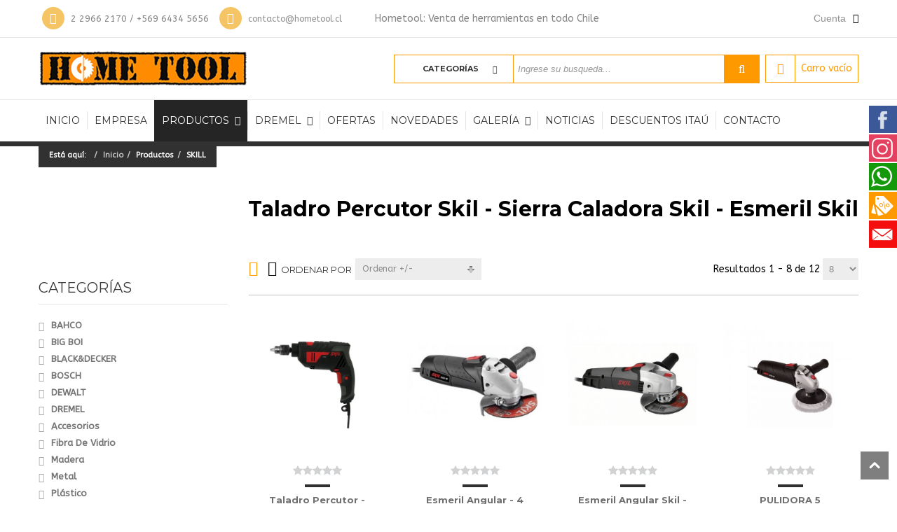

--- FILE ---
content_type: text/html; charset=utf-8
request_url: https://hometool.cl/index.php/es/productos/skill
body_size: 17023
content:
<!DOCTYPE html>
<html prefix="og: http://ogp.me/ns#" xmlns="http://www.w3.org/1999/xhtml" xml:lang="es-es" lang="es-es" dir="ltr">
<head>
    <meta http-equiv="X-UA-Compatible" content="IE=edge">
    <meta name="viewport" content="width=device-width, initial-scale=1">
    
    <base href="https://hometool.cl/index.php/es/productos/skill" />
	<meta http-equiv="content-type" content="text/html; charset=utf-8" />
	<meta name="title" content="SKILL" />
	<meta name="description" content="SKILL. Leer más" />
	<meta name="generator" content="Joomla! - Open Source Content Management" />
	<title>SKILL</title>
	<link href="https://hometool.cl/index.php/es/productos/skill" rel="canonical" />
	<link href="/templates/vina_mogan/images/favicon.ico" rel="shortcut icon" type="image/vnd.microsoft.icon" />
	<link href="/favicon.ico" rel="shortcut icon" type="image/vnd.microsoft.icon" />
	<link href="https://cdnjs.cloudflare.com/ajax/libs/simple-line-icons/2.4.1/css/simple-line-icons.min.css" rel="stylesheet" type="text/css" />
	<link href="/components/com_k2/css/k2.css?v=2.9.0" rel="stylesheet" type="text/css" />
	<link href="/components/com_virtuemart/assets/css/chosen.css?vmver=73f2b6af" rel="stylesheet" type="text/css" />
	<link href="/components/com_virtuemart/assets/css/jquery.fancybox-1.3.4.css?vmver=73f2b6af" rel="stylesheet" type="text/css" />
	<link href="//fonts.googleapis.com/css?family=ABeeZee:regular,italic&amp;subset=latin" rel="stylesheet" type="text/css" />
	<link href="//fonts.googleapis.com/css?family=Montserrat:regular,700&amp;subset=latin" rel="stylesheet" type="text/css" />
	<link href="/templates/vina_mogan/css/bootstrap.min.css" rel="stylesheet" type="text/css" />
	<link href="/templates/vina_mogan/css/font-awesome.min.css" rel="stylesheet" type="text/css" />
	<link href="/templates/vina_mogan/css/owl.carousel.css" rel="stylesheet" type="text/css" />
	<link href="/templates/vina_mogan/css/owl.theme.css" rel="stylesheet" type="text/css" />
	<link href="/templates/vina_mogan/css/legacy.css" rel="stylesheet" type="text/css" />
	<link href="/templates/vina_mogan/css/template.css" rel="stylesheet" type="text/css" />
	<link href="/templates/vina_mogan/css/presets/preset1.css" rel="stylesheet" type="text/css" class="preset" />
	<link href="https://www.hometool.cl/modules/mod_vina_treeview_menus/assets/css/jquery.treeview.css" rel="stylesheet" type="text/css" />
	<link href="/media/com_acymailing/css/module_default.css?v=1673619110" rel="stylesheet" type="text/css" />
	<link href="/media/mod_social_slider/css/style.css" rel="stylesheet" type="text/css" />
	<link href="/modules/mod_sp_vmsearch/assets/css/style.css" rel="stylesheet" type="text/css" />
	<style type="text/css">
body{font-family:ABeeZee, sans-serif; font-weight:normal; }h1{font-family:Montserrat, sans-serif; font-weight:700; }h2{font-family:Montserrat, sans-serif; font-weight:700; }h3{font-family:Montserrat, sans-serif; font-weight:normal; }h4{font-family:Montserrat, sans-serif; font-weight:normal; }h5{font-family:Montserrat, sans-serif; font-weight:700; }h6{font-family:Montserrat, sans-serif; font-weight:700; }#cert table {
    width: 100%;
}
#cert table tr td {
    width: 50%;
}
#cert table tr td img {
    max-width: 150px;margin-right: 20px;
    float: left;
}
#cert table tr td h4{color: #8a8a8a;    margin-top: 50px;}#sp-left .sp-module .VmOpen ul.menu li {padding-left:20px;}
#sp-left .sp-module .VmOpen ul.menu li:before {display:none;}
.sp-module-content .VMmenu li.VmClose, .sp-module-content .VMmenu li.VmOpen {
  clear: both;
}
#sp-left .sp-module ul li:before {float:left;}
#sp-left .sp-module ul li.VmOpen a {
  color: #ff9900;
}
.mimenu span.image-title:hover {
    color: #ff9900;
}
.mimenu .sp-module .sp-module-content ul.mod_menu.menu li {
    margin-bottom: 15px;
    display: inline-block;
}
html body li.sp-menu-item a img {
width: 40%;margin-right: 5px;
    margin-bottom: 10px;
}
.mimenu span.image-title {
    color: white;
}

.mimenu .sp-dropdown-mega .sp-mega-group .sp-menu-item .sp-group-title {
    display: none;
}
.mimenu .sp-dropdown-mega .sp-mega-group .sp-menu-item {
    display: none;
}
.mimenu .sp-module {
    margin-top: 0px;
}
html body li.sp-menu-item.sp-has-child .sp-menu-right .sp-dropdown-inner .sp-dropdown-items li.sp-menu-item {
    margin-bottom: 0px;
    height: 38px;
}
div.sp-dropdown .sp-dropdown-inner .sp-dropdown-items .sp-menu-item a:hover img {display:none;}
div.sp-dropdown .sp-dropdown-inner .sp-dropdown-items .sp-menu-item a:hover {
    background-color: rgba(255, 153, 0, 0.8);
    padding: 10px 0px;
    color: white;
    font-weight: bold;
text-align: left;
    padding-left: 10px;
}
html body .sp-megamenu-parent .sp-dropdown li.sp-menu-item >a {
    padding: 10px 0;
    padding-left: 10px;
}
.itemid-471 .blog article.item .entry-image a img {
    height: 140px;
    width: auto;
}
html body .borrar  {display:none;}
.product-grid-view .product-row .product  .product-inner .border-hover .box-content:hover {
-moz-box-shadow: 0px 0px 3px #333;
-webkit-box-shadow: 0px 0px 3px #333;
-webkit-box-shadow: 0px 0px 3px #333;
box-shadow:0px 0px 3px #333;
}
li.cyberday a {
    border-left: 0px solid #e5e5e5;
color:white;
}
li.cyberday {
    background: #ff9900;
}
li.cyberday {
  animation: myanimation 3s infinite;
}

@keyframes myanimation {
  0% {background-color: #ff9900;}
  25%{background-color:#252525;}
  50%{background-color:#ff9900;}
  75%{background-color:#252525;}
  100% {background-color: #ff990;}
}



.djslider-default img.dj-image {

    min-height: 255px;
    max-height: 255px;
}

.itemid-438 div.entry-header.has-post-format {display:none;}
body .sp-megamenu-parent >li > a {
    padding: 0px 10px;}

html body .insta-item {
    width: 180px;
    height: 180px;
}
body.itemid-438 #sp-home1-blog-slider {display:none;}
.embed-container {
    position: relative;
    padding-bottom: 56.25%;
    height: 0;
    overflow: hidden;
}
.embed-container iframe {
    position: absolute;
    top:0;
    left: 0;
    width: 100%;
    height: 100%;
}
.catItemVideoBlock h3{
    display: none;
}
li.sp-menu-item.sp-has-child .sp-menu-right .sp-dropdown-inner .sp-dropdown-items li.dremel {display:none;}
html body div.ApRawHtml.block {
  margin: 0 0 0px;
}.jj_sl_navigation li a {
			background-color:#33353b;
			text-align:right;
			color:#ffffff !important;
		}
		.jj_sl_navigation .jj_sprite {
			background-image: url(https://hometool.cl/media/mod_social_slider/icons/sprite-white.png);
		}.jj_sl_navigation { top:150px;
			}.jj_sl_navigation .jj_sl_custom1 a:hover{
			background-color: #e4405f;
		 }
		 .jj_sl_navigation .jj_sl_custom2 a:hover{
			background-color: #13990a;
		 }
		 .jj_sl_navigation .jj_sl_custom3 a:hover{
			background-color: #ff9900;
		 }
		 .jj_sl_navigation .jj_sl_custom4 a:hover{
			background-color: #f50e0e;
		 }
		 .jj_sl_navigation .jj_sl_custom5 a:hover{
			background-color: #000000;
		 }
				.jj_sl_navigation .jj_sprite_custom.jj_custom1 {
					background-image: url(https://hometool.cl/media/mod_social_slider/icons/instagram.png);
				}
				.jj_sl_navigation .jj_sprite_custom.jj_custom2 {
					background-image: url(https://hometool.cl/media/mod_social_slider/icons/whatsapp.png);
				}
				.jj_sl_navigation .jj_sprite_custom.jj_custom3 {
					background-image: url(https://hometool.cl/media/mod_social_slider/icons/ofertas.png);
				}
				.jj_sl_navigation .jj_sprite_custom.jj_custom4 {
					background-image: url(https://hometool.cl/media/mod_social_slider/icons/correo.png);
				}
				.jj_sl_navigation .jj_sprite_custom.jj_custom5 {
					background-image: url(https://hometool.cl/media/mod_social_slider/icons/icon.png);
				}#sp-top-bar .container .row #sp-top2 .sp-column  .frasetop {
    float: left;    margin-top: 17px;
}
#sp-top-bar .container .row #sp-top2 {
    width: 60%;
}
#sp-top-bar .container .row #sp-top1 {
    width: 40%;
}
@media only screen and (max-width: 500px) {
#sp-top-bar .container .row #sp-top2 .sp-column  .frasetop {text-align: left;
    float: left;    margin-top: 0px;
}
#sp-top-bar .container .row #sp-top2 {
    width: 40%;
}
#sp-top-bar .container .row #sp-top1 {
    width: 60%;
}
html body .sp-totop {
    bottom: 100px;
}
html body .sticky-wrapper.is-sticky {
    display: none;
}
div#mimenu {
    background: #ff9900;
    display: flex;
    margin-left: 6px;
}
div#mimenu #offcanvas-toggler >i {color:white;}
html body .body-innerwrapper #sp-header-sticky-wrapper #sp-header .container {display:none;}
html body .body-innerwrapper .is-sticky #sp-header .container {display:block!important;}
html body #sp-header {
    border-top: 0px solid #e5e5e5;
}
section#sp-slider-wrapper {clear:both;}

#sp-logo .sp-column .logo h1 img.sp-retina-logo {
    max-width: 240px;
}
html body .sp-module-content .sp-vmsearch form {
    max-width: 200px;
}
html body .sp-vmsearch .sp-vmsearch-categorybox {display:none;}
html body .block-mini-cart {
    padding-right: 6px;
}
html body .mini-cart .mini-cart-title .total_products {display:none;}
html body #sp-right-header .sp-module {
    width: auto;
    float: left;
}
html body #sp-header-top {
    margin: 0px 0;float: left;
    width: auto;
}
html body #sp-top-bar {
    border-bottom: 0px solid #e5e5e5;
}
html body #sp-top-bar .sp-module.mod_menu_top .sp-module-title h3{
color:white;
}
html body #sp-top-bar .sp-module.mod_menu_top .sp-module-title {
    background: #ff9900;
    padding: 0px 10px;
}
html body #sp-top1 .sp-column 
 .telefonosmovil table td {
    float: left;
    text-align: left;
    vertical-align: middle;
    line-height: 32px;
}
#sp-top1 .sp-column ul.sp-contact-info {display:none;}
html body .ApRawHtml.block{
    margin: 0 0 0px;
}
html body #sp-top1{
    float: left;
    width: auto;
    padding-left: 20px;
}
html body #sp-top2{
    float: left;
    width: auto;
}
#sp-top-bar .container {padding-left: 0px;
    padding-right: 0px;}
html body #sp-top1 .sp-column 
 .telefonosmovil {display:block;}
}
#sp-top1 .sp-column 
 .telefonosmovil {display:none;}
	</style>
	<script type="application/json" class="joomla-script-options new">{"csrf.token":"98bcb88bda033ef8eef2b6d7d570338b","system.paths":{"root":"","base":""}}</script>
	<script src="/media/jui/js/jquery.min.js?e96a2fe0f3e9ff38034a33018b10e293" type="text/javascript"></script>
	<script src="/media/jui/js/jquery-noconflict.js?e96a2fe0f3e9ff38034a33018b10e293" type="text/javascript"></script>
	<script src="/media/jui/js/jquery-migrate.min.js?e96a2fe0f3e9ff38034a33018b10e293" type="text/javascript"></script>
	<script src="/media/k2/assets/js/k2.frontend.js?v=2.9.0&amp;sitepath=/" type="text/javascript"></script>
	<script src="/components/com_virtuemart/assets/js/jquery-ui.min.js?vmver=1.9.2" type="text/javascript"></script>
	<script src="/components/com_virtuemart/assets/js/jquery.ui.autocomplete.html.js" type="text/javascript"></script>
	<script src="/components/com_virtuemart/assets/js/jquery.noconflict.js" async="async" type="text/javascript"></script>
	<script src="/components/com_virtuemart/assets/js/vmsite.js?vmver=73f2b6af" type="text/javascript"></script>
	<script src="/components/com_virtuemart/assets/js/chosen.jquery.min.js?vmver=73f2b6af" type="text/javascript"></script>
	<script src="/components/com_virtuemart/assets/js/vmprices.js?vmver=73f2b6af" type="text/javascript"></script>
	<script src="/components/com_virtuemart/assets/js/fancybox/jquery.fancybox-1.3.4.pack.js?vmver=73f2b6af" type="text/javascript"></script>
	<script src="/components/com_virtuemart/assets/js/dynupdate.js?vmver=73f2b6af" type="text/javascript"></script>
	<script src="/templates/vina_mogan/js/bootstrap.min.js" type="text/javascript"></script>
	<script src="/templates/vina_mogan/js/jquery.sticky.js" type="text/javascript"></script>
	<script src="/templates/vina_mogan/js/main.js" type="text/javascript"></script>
	<script src="/templates/vina_mogan/js/owl.carousel.js" type="text/javascript"></script>
	<script src="/templates/vina_mogan/js/bootstrap-select.min.js" type="text/javascript"></script>
	<script src="/templates/vina_mogan/js/template.js" type="text/javascript"></script>
	<script src="https://www.hometool.cl/modules/mod_vina_treeview_menus/assets/js/jquery.cookie.js" type="text/javascript"></script>
	<script src="https://www.hometool.cl/modules/mod_vina_treeview_menus/assets/js/jquery.treeview.js" type="text/javascript"></script>
	<script src="/media/com_acymailing/js/acymailing_module.js?v=550" type="text/javascript" async="async"></script>
	<script src="/media/system/js/mootools-core.js?e96a2fe0f3e9ff38034a33018b10e293" type="text/javascript"></script>
	<script src="/media/system/js/core.js?e96a2fe0f3e9ff38034a33018b10e293" type="text/javascript"></script>
	<script src="/modules/mod_virtuemart_cart/assets/js/update_cart.js?vmver=73f2b6af" type="text/javascript"></script>
	<script src="/modules/mod_sp_vmsearch/assets/js/bootstrap-typeahead.js" type="text/javascript"></script>
	<script type="text/javascript">
if (typeof(VirtueMartCart_byPV) !== 'undefined') VirtueMartCart_byPV.clearFieldsLocal(true, true); else if (typeof(Storage) !== 'undefined') { sessionStorage.setItem('bypv.virtuemartcart.bt', null);sessionStorage.setItem('bypv.virtuemartcart.st', null); }//<![CDATA[ 
if (typeof Virtuemart === "undefined"){
	var Virtuemart = {};}
var vmSiteurl = 'https://hometool.cl/' ;
Virtuemart.vmSiteurl = vmSiteurl;
var vmLang = '&lang=es';
Virtuemart.vmLang = vmLang; 
var vmLangTag = 'es';
Virtuemart.vmLangTag = vmLangTag;
var Itemid = '&Itemid=420';
Virtuemart.addtocart_popup = "1" ; 
var usefancy = true; //]]>
	if(typeof acymailing == 'undefined'){
					var acymailing = Array();
				}
				acymailing['NAMECAPTION'] = 'Name';
				acymailing['NAME_MISSING'] = 'Please enter your name';
				acymailing['EMAILCAPTION'] = 'E-mail';
				acymailing['VALID_EMAIL'] = 'Please enter a valid e-mail address';
				acymailing['ACCEPT_TERMS'] = 'Please check the Terms and Conditions';
				acymailing['CAPTCHA_MISSING'] = 'The captcha is invalid, please try again';
				acymailing['NO_LIST_SELECTED'] = 'Please select the lists you want to subscribe to';
		
//<![CDATA[
jQuery(document).ready(function() {
		jQuery('#VMmenu85_01413 li.VmClose ul').hide();
		jQuery('#VMmenu85_01413 li .VmArrowdown').click(
		function() {

			if (jQuery(this).parent().next('ul').is(':hidden')) {
				jQuery('#VMmenu85_01413 ul:visible').delay(500).slideUp(500,'linear').parents('li').addClass('VmClose').removeClass('VmOpen');
				jQuery(this).parent().next('ul').slideDown(500,'linear');
				jQuery(this).parents('li').addClass('VmOpen').removeClass('VmClose');
			}
		});
	});
//]]>
jQuery(function($){ initTooltips(); $("body").on("subform-row-add", initTooltips); function initTooltips (event, container) { container = container || document;$(container).find(".hasTooltip").tooltip({"html": true,"container": "body"});} });
	</script>
	
	<!-- Global site tracking tag - Google Analytics -->
	<script type="text/javascript">
		(function(i,s,o,g,r,a,m){i['GoogleAnalyticsObject']=r;i[r]=i[r]||function(){
		(i[r].q=i[r].q||[]).push(arguments)},i[r].l=1*new Date();a=s.createElement(o),
		m=s.getElementsByTagName(o)[0];a.async=1;a.src=g;m.parentNode.insertBefore(a,m)
		})(window,document,'script','https://www.google-analytics.com/analytics.js','ga');

		ga('create', 'UA-113398760-1', 'auto');
		ga('send', 'pageview');
	</script>

	<!-- Facebook Pixel Conversion Tracking Tag -->
	<script type="text/javascript">
		!function(f,b,e,v,n,t,s)
		{if(f.fbq)return;n=f.fbq=function(){n.callMethod?
		n.callMethod.apply(n,arguments):n.queue.push(arguments)};
		if(!f._fbq)f._fbq=n;n.push=n;n.loaded=!0;n.version='2.0';
		n.queue=[];t=b.createElement(e);t.async=!0;
		t.src=v;s=b.getElementsByTagName(e)[0];
		s.parentNode.insertBefore(t,s)}(window, document,'script',
		'https://connect.facebook.net/en_US/fbevents.js');

		fbq('init', '1068339750365792');
		fbq('track', 'PageView');

	</script>

   
    <div 
    class="ApRawHtml block">
	
      
        <div class="block_content">
            <!--Start of Tawk.to Script--><script type="text/javascript">var Tawk_API=Tawk_API||{}, Tawk_LoadStart=new Date();(function(){var s1=document.createElement("script"),s0=document.getElementsByTagName("script")[0];s1.async=true;s1.src='https://embed.tawk.to/5ad0c4d04b401e45400e9b6f/default';s1.charset='UTF-8';s1.setAttribute('crossorigin','*');s0.parentNode.insertBefore(s1,s0);})();</script><!--End of Tawk.to Script-->
        </div>
	
</div>





</head>
<body id="style-layout1" class="site com-virtuemart view-category no-layout no-task itemid-420 es-es ltr  sticky-header layout-fluid ">
    <div class="body-innerwrapper">
        <section id="sp-top-bar"><div class="container"><div class="row"><div id="sp-top1" class="col-sm-8 col-md-8"><div class="sp-column "><ul class="sp-contact-info"><li class="sp-contact-phone"><i class="fa fa-phone"></i> 2 2966 2170 / +569 6434 5656</li><li class="sp-contact-email"><i class="fa fa-envelope"></i> <a href="mailto:contacto@hometool.cl">contacto@hometool.cl</a></li></ul><div class="sp-module telefonosmovil"><div class="sp-module-content"><!-- BEGIN: Custom advanced (www.pluginaria.com) --><div class="sp-contact-info">
<table>
<tr>
<td><i class="fa fa-phone"></i></td><td><a href="tel:229662170">2 29662170</a> <br> <a href="tel:56964345656">( 56) 96434 5656</a></td>
<td style="clear:both;"><i class="fa fa-envelope"></i></td><td><a href="mailto:contacto@hometool.cl">contacto@hometool.cl</a></td>
</table>
</div><!-- END: Custom advanced (www.pluginaria.com) --></div></div></div></div><div id="sp-top2" class="col-sm-4 col-md-4"><div class="sp-column "><div class="sp-module frasetop"><div class="sp-module-content"><!-- BEGIN: Custom advanced (www.pluginaria.com) -->Hometool: Venta de herramientas en todo Chile<!-- END: Custom advanced (www.pluginaria.com) --></div></div><div class="sp-module mod_menu_top"><div class="sp-module-title"><h3>Cuenta</h3></div><div class="sp-module-content"><ul class="mod_menu menu">
<li class="item-152"><a href="/index.php/es/mi-carrito" >Mi Carrito</a></li></ul>
</div></div></div></div></div></div></section><section id="sp-header-top"><div class="container"><div class="row"><div id="sp-logo" class="col-sm-4 col-md-4"><div class="sp-column "><a class="logo" href="/"><h1><img class="sp-default-logo" src="/templates/vina_mogan/images/presets/preset1/logo.png" alt="Home Tool"><img class="sp-retina-logo" src="/templates/vina_mogan/images/presets/preset1/logo@2x.png" alt="Home Tool" width="300" height="52"></h1></a></div></div><div id="sp-right-header" class="col-sm-8 col-md-8"><div class="sp-column "><div class="sp-module "><div class="sp-module-content">
<!-- Virtuemart 2 Ajax Card -->
<div class="vmCartModule " id="vmCartModule">
			<div class="block-mini-cart">			                       		
			<div class="mini-cart mini-cart-body">
				<a class="mini-cart-title">
					<i class="fa fa-shopping-cart"></i>
					<!--<span class="item-cart">					
						<span class="total">Total <strong>$ 0</strong></span>
					</span>	 -->
					<span class="total_products">
						Carro vacío					</span>					
				</a>
				<div id="hiddencontainer" class="hiddencontainer" style=" display: none; ">
					<div class="vmcontainer">
						<div class="product_row">
							<span class="quantity"></span>&nbsp;x&nbsp;<span class="product_name"></span>

													<div class="subtotal_with_tax" style="float: right;"></div>
												<div class="customProductData"></div><br>
						</div>
					</div>
				</div>
				<div class="mini-cart-content">	
					<div class="vm_cart_products">
						<div class="vmcontainer">
															<p class="empty">¡Su carrito está vacio!</p>
													</div>
					</div>			
					<div class="total">						
						Total <strong>$ 0</strong>						
					</div>			
					<div class="show_cart">
												<a style ="float:right;" href="/index.php/es/mi-carrito" rel="nofollow" >Mostrar carro</a>					</div>
					<div style="clear:both;"></div>
					<div class="payments_signin_button" ></div>
				</div>
			</div>			
		</div>					
		<noscript>
		Por favor, espere	</noscript>	
</div></div></div><div class="sp-module "><div class="sp-module-content"><div class=" sp-vmsearch" id="sp-vmsearch-117">
    <form action="/index.php/es/productos/global-mv/results,1-200?search=true" method="get">

        <div class="sp-vmsearch-categorybox">
            <div class="cat-button dropdown-toggle sp-vmsearch-category-name">
                <div class="category-name-wrapper">
                    <span class="category-name">CATEGORÍAS</span>
                </div>
                <i class="fa fa-caret-down">&nbsp;</i>
            </div>

            <select name="virtuemart_category_id" class="sp-vmsearch-categories">
                <option value="0" data-name="CATEGORÍAS">CATEGORÍAS</option>
                <option  value="98" data-name="BAHCO"> BAHCO</option><option  value="101" data-name="BIG BOI"> BIG BOI</option><option  value="70" data-name="BLACK&DECKER"> BLACK&DECKER</option><option  value="71" data-name="BOSCH"> BOSCH</option><option  value="72" data-name="DEWALT"> DEWALT</option><option  value="73" data-name="DREMEL"> DREMEL</option><option  value="88" data-name="Accesorios">-- Accesorios</option><option  value="92" data-name="Fibra de Vidrio">---- Fibra de Vidrio</option><option  value="90" data-name="Madera">---- Madera</option><option  value="89" data-name="Metal">---- Metal</option><option  value="93" data-name="Plástico">---- Plástico</option><option  value="91" data-name="Vidrio">---- Vidrio</option><option  value="87" data-name="Aditamentos">-- Aditamentos</option><option  value="86" data-name="Herramientas">-- Herramientas</option><option  value="103" data-name="EINHELL"> EINHELL</option><option  value="96" data-name="FERRIMACO"> FERRIMACO</option><option  value="74" data-name="FORD"> FORD</option><option  value="85" data-name="FREUD"> FREUD</option><option  value="100" data-name="GLADIATOR"> GLADIATOR</option><option selected="selected" value="102" data-name="GLOBAL MV"> GLOBAL MV</option><option  value="94" data-name="HARDEN TOOLS "> HARDEN TOOLS </option><option  value="75" data-name="HILTI"> HILTI</option><option  value="84" data-name="INECO"> INECO</option><option  value="95" data-name="INL"> INL</option><option  value="97" data-name="ITAÚ"> ITAÚ</option><option  value="76" data-name="KARCHER"> KARCHER</option><option  value="77" data-name="KRAFTER"> KRAFTER</option><option  value="104" data-name="MEGUIARS"> MEGUIARS</option><option  value="81" data-name="OFERTAS"> OFERTAS</option><option  value="82" data-name="OUTLET"> OUTLET</option><option  value="78" data-name="SKILL"> SKILL</option><option  value="79" data-name="STANLEY"> STANLEY</option><option  value="80" data-name="UYUSTOOLS"> UYUSTOOLS</option>            </select>
        </div>

        <input type="hidden" name="limitstart" value="0" />
        <input type="hidden" name="option" value="com_virtuemart" />
        <input type="hidden" name="view" value="category" />
        <div class="search-button-wrapper">
            <button type="submit" class="search-button"><i class="fa fa-search"></i><span>Search</span></button>
        </div>            
        <div class="search-input-wrapper">
            <input type="text" name="keyword" autocomplete="off" class="sp-vmsearch-box" value="" placeholder="Ingrese su busqueda..."/>
        </div>
    </form>
</div>

<script type="text/javascript">
    jQuery(function($){
            
            // change event
            $('#sp-vmsearch-117 .sp-vmsearch-categories').on('change', function(event){
                    var $name = $(this).find(':selected').attr('data-name');
                    $('#sp-vmsearch-117 .sp-vmsearch-category-name .category-name').text($name);

            });


            // typeahed
            $('#sp-vmsearch-117 .sp-vmsearch-box').typeahead({
                    items  : '10',
                    source : (function(query, process){
                            return $.post('https://www.hometool.cl/index.php/es/productos/global-mv', 
                                { 
                                    'module_id': '117',
                                    'char': query,
                                    'category': $('#sp-vmsearch-117 .sp-vmsearch-categories').val()
                                }, 
                                function (data) {
                                    return process(data);
                                },'json');
                    }),
            }); 
    });
    </script></div></div><div class="sp-module "><div class="sp-module-content"><!-- BEGIN: Custom advanced (www.pluginaria.com) --><div id="mimenu"><a id="offcanvas-toggler" class="visible-xs visible-sm" href="#"><i class="fa fa-bars"></i></a></div><!-- END: Custom advanced (www.pluginaria.com) --></div></div></div></div></div></div></section><header id="sp-header"><div class="container"><div class="row"><div id="sp-menu" class="col-xs-4 col-sm-12 col-md-12"><div class="sp-column ">			<div class='sp-megamenu-wrapper'>
				<a id="offcanvas-toggler" class="visible-xs visible-sm" href="#"><i class="fa fa-bars"></i></a>
				<ul class="sp-megamenu-parent menu-fade hidden-xs hidden-sm"><li class="sp-menu-item"><a  href="/index.php/es/" >Inicio</a></li><li class="sp-menu-item"><a  href="/index.php/es/empresa" >Empresa</a></li><li class="sp-menu-item borrar"><a  href="/index.php/es/terminos-y-condiciones" >Términos y Condiciones</a></li><li class="sp-menu-item sp-has-child mimenu active"><a  href="/" >Productos</a><div class="sp-dropdown sp-dropdown-main sp-dropdown-mega sp-menu-right" style="width: 600px;"><div class="sp-dropdown-inner"><div class="row"><div class="col-sm-4"><ul class="sp-mega-group"><li class="sp-menu-item sp-has-child mimenu active"><a class="sp-group-title"  href="/" >Productos</a><ul class="sp-mega-group-child sp-dropdown-items"><li class="sp-menu-item"><a  href="/index.php/es/productos/black-decker" ><img src="/images/marcas/blackdecker.png" alt="BLACK + DECKER" /><span class="image-title">BLACK + DECKER</span> </a></li><li class="sp-menu-item"><a  href="/index.php/es/productos/bosch" ><img src="/images/marcas/bosch.png" alt="BOSCH" /><span class="image-title">BOSCH</span> </a></li><li class="sp-menu-item"><a  href="/index.php/es/productos/dewalt" ><img src="/images/marcas/dewalt.png" alt="DEWALT" /><span class="image-title">DEWALT</span> </a></li><li class="sp-menu-item dremel"><a  href="/index.php/es/productos/dremel" ><img src="/images/marcas/dremel.png" alt="DREMEL" /><span class="image-title">DREMEL</span> </a></li><li class="sp-menu-item"><a  href="/index.php/es/productos/ferrimaco" ><img src="/images/32131.jpg" alt="FERRIMACO" /><span class="image-title">FERRIMACO</span> </a></li><li class="sp-menu-item"><a  href="/index.php/es/productos/ford" ><img src="/images/marcas/ford.png" alt="FORD" /><span class="image-title">FORD</span> </a></li><li class="sp-menu-item"><a  href="/index.php/es/productos/harden-tools" ><img src="/images/HARDEN-TOOLS.png" alt="HARDEN TOOLS " /><span class="image-title">HARDEN TOOLS </span> </a></li><li class="sp-menu-item"><a  href="/index.php/es/productos/hilti" ><img src="/images/marcas/hilti.png" alt="HILTI" /><span class="image-title">HILTI</span> </a></li><li class="sp-menu-item"><a  href="/index.php/es/productos/ineco" ><img src="/images/logo-ingco_0x480.png" alt="INECO" /><span class="image-title">INECO</span> </a></li><li class="sp-menu-item"><a  href="/index.php/es/productos/karcher" ><img src="/images/marcas/karcher.png" alt="KARCHER" /><span class="image-title">KARCHER</span> </a></li><li class="sp-menu-item"><a  href="/index.php/es/productos/krafter" ><img src="/images/marcas/krafter.png" alt="KRAFTER" /><span class="image-title">KRAFTER</span> </a></li><li class="sp-menu-item"><a  href="/index.php/es/productos/inl" >INL</a></li><li class="sp-menu-item current-item active"><a  href="/index.php/es/productos/skill" ><img src="/images/marcas/skill.png" alt="SKILL" /><span class="image-title">SKILL</span> </a></li><li class="sp-menu-item"><a  href="/index.php/es/productos/stanley" ><img src="/images/marcas/stanley.png" alt="STANLEY" /><span class="image-title">STANLEY</span> </a></li><li class="sp-menu-item"><a  href="/index.php/es/productos/uyustools" ><img src="/images/marcas/uyustools.png" alt="UYUSTOOLS" /><span class="image-title">UYUSTOOLS</span> </a></li><li class="sp-menu-item"><a  href="/index.php/es/productos/bahco" >BAHCO</a></li><li class="sp-menu-item"><a  href="/index.php/es/productos/to-work-for" >TO WORK FOR</a></li><li class="sp-menu-item"><a  href="/index.php/es/productos/gladiador" >GLADIATOR</a></li><li class="sp-menu-item"><a  href="/index.php/es/productos/big-boi" >BIG BOI</a></li><li class="sp-menu-item"><a  href="/index.php/es/productos/global-mv" >GLOBAL MV</a></li><li class="sp-menu-item"><a  href="/index.php/es/productos/einhell" >EINHELL</a></li><li class="sp-menu-item"><a  href="/index.php/es/productos/meguiars" >MEGUIARS</a></li></ul></li></ul><div class="sp-module "><div class="sp-module-content"><ul class="mod_menu menu">
<li class="item-473"><a href="/index.php/es/productos/black-decker" ><img src="/images/marcas/blackdecker.png" alt="BLACK + DECKER" /><span class="image-title">BLACK + DECKER</span></a></li><li class="item-474"><a href="/index.php/es/productos/bosch" ><img src="/images/marcas/bosch.png" alt="BOSCH" /><span class="image-title">BOSCH</span></a></li><li class="item-475"><a href="/index.php/es/productos/dewalt" ><img src="/images/marcas/dewalt.png" alt="DEWALT" /><span class="image-title">DEWALT</span></a></li><li class="item-476"><a href="/index.php/es/productos/dremel" ><img src="/images/marcas/dremel.png" alt="DREMEL " /><span class="image-title">DREMEL </span></a></li><li class="item-477"><a href="/index.php/es/productos/ferrimaco" ><img src="/images/32131.jpg" alt="FERRIMACO " /><span class="image-title">FERRIMACO </span></a></li><li class="item-494"><a href="/index.php/es/productos/bahco" ><img src="/images/descarga11.png" alt="BAHCO" /><span class="image-title">BAHCO</span></a></li><li class="item-535"><a href="/index.php/es/productos/big-boi" ><img src="/images/Logos_in_curves-02.jpg" alt="BIG BOI" /><span class="image-title">BIG BOI</span></a></li></ul>
</div></div></div><div class="col-sm-4"><div class="sp-module "><div class="sp-module-content"><ul class="mod_menu menu">
<li class="item-478"><a href="/index.php/es/productos/ford" ><img src="/images/marcas/ford.png" alt="FORD" /><span class="image-title">FORD</span></a></li><li class="item-479"><a href="/index.php/es/productos/harden-tools" ><img src="/images/HARDEN-TOOLS.png" alt="HARDEN TOOLS" /><span class="image-title">HARDEN TOOLS</span></a></li><li class="item-480"><a href="/index.php/es/productos/hilti" ><img src="/images/marcas/hilti.png" alt=" HILTI " /><span class="image-title"> HILTI </span></a></li><li class="item-481"><a href="/index.php/es/productos/ineco" ><img src="/images/1logo-ingco_0x480.png" alt="INECO" /><span class="image-title">INECO</span></a></li><li class="item-482"><a href="/index.php/es/productos/karcher" ><img src="/images/marcas/karcher.png" alt="KARCHER" /><span class="image-title">KARCHER</span></a></li><li class="item-496"><a href="/index.php/es/productos/meguiars" ><img src="/images/banners/101racing-tienda-oficial-meguiars-en-Canarias.png" alt="MEGUIARS" /><span class="image-title">MEGUIARS</span></a></li><li class="item-536"><a href="/index.php/es/productos/global-mv" ><img src="/images/banners/global_mv.png" alt="GLOBAL MV" /><span class="image-title">GLOBAL MV</span></a></li></ul>
</div></div></div><div class="col-sm-4"><div class="sp-module "><div class="sp-module-content"><ul class="mod_menu menu">
<li class="item-483"><a href="/index.php/es/productos/krafter" ><img src="/images/marcas/krafter.png" alt="KRAFTER " /><span class="image-title">KRAFTER </span></a></li><li class="item-492"><a href="/index.php/es/productos/inl" ><img src="/images/logo_INL_2018_cuadrado-01.jpg" alt="INL" /><span class="image-title">INL</span></a></li><li class="item-485 current active"><a href="/index.php/es/productos/skill" ><img src="/images/marcas/skill.png" alt=" SKILL" /><span class="image-title"> SKILL</span></a></li><li class="item-486"><a href="/index.php/es/productos/stanley" ><img src="/images/marcas/stanley.png" alt="STANLEY" /><span class="image-title">STANLEY</span></a></li><li class="item-487"><a href="/index.php/es/productos/uyustools" ><img src="/images/marcas/uyustools.png" alt="UYUSTOOLS " /><span class="image-title">UYUSTOOLS </span></a></li><li class="item-531"><a href="/index.php/es/productos/gladiador" ><img src="/images/marcas/Gladiator.jpg" alt="GLADIATOR" /><span class="image-title">GLADIATOR</span></a></li><li class="item-539"><a href="/index.php/es/productos/einhell" ><img src="/images/banners/299c2248-0055-4522-bfa8-d23ddb68224d.jpg" alt="EINHELL" /><span class="image-title">EINHELL</span></a></li></ul>
</div></div></div></div></div></div></li><li class="sp-menu-item sp-has-child"><a  href="/index.php/es/dremel-inicio" >DREMEL</a><div class="sp-dropdown sp-dropdown-main sp-menu-right" style="width: 240px;"><div class="sp-dropdown-inner"><ul class="sp-dropdown-items"><li class="sp-menu-item"><a  href="/index.php/es/dremel-inicio/herramientas" >HERRAMIENTAS</a></li><li class="sp-menu-item"><a  href="/index.php/es/dremel-inicio/aditamentos" >ADITAMENTOS</a></li><li class="sp-menu-item sp-has-child"><a  href="/index.php/es/dremel-inicio/accesorios" >ACCESORIOS</a><div class="sp-dropdown sp-dropdown-sub sp-menu-right" style="width: 240px;"><div class="sp-dropdown-inner"><ul class="sp-dropdown-items"><li class="sp-menu-item"><a  href="/index.php/es/dremel-inicio/accesorios/vidrio" >VIDRIO</a></li><li class="sp-menu-item"><a  href="/index.php/es/dremel-inicio/accesorios/plastico" >PLÁSTICO</a></li><li class="sp-menu-item"><a  href="/index.php/es/dremel-inicio/accesorios/metal" >METAL</a></li><li class="sp-menu-item"><a  href="/index.php/es/dremel-inicio/accesorios/madera" >MADERA</a></li><li class="sp-menu-item"><a  href="/index.php/es/dremel-inicio/accesorios/fibra-de-vidrio" >FIBRA DE VIDRIO</a></li></ul></div></div></li></ul></div></div></li><li class="sp-menu-item"><a  href="/index.php/es/ofertas" >OFERTAS</a></li><li class="sp-menu-item"><a  href="/index.php/es/novedades" >Novedades</a></li><li class="sp-menu-item sp-has-child"><a  href="/" >Galería</a><div class="sp-dropdown sp-dropdown-main sp-menu-right" style="width: 240px;"><div class="sp-dropdown-inner"><ul class="sp-dropdown-items"><li class="sp-menu-item"><a  href="/index.php/es/galeria/fotos" >FOTOS</a></li><li class="sp-menu-item"><a  href="/index.php/es/galeria/videos" >VIDEOS</a></li></ul></div></div></li><li class="sp-menu-item"><a  href="/index.php/es/noticias" >Noticias</a></li><li class="sp-menu-item"><a  href="/index.php/es/descuentos-itau" >Descuentos Itaú</a></li><li class="sp-menu-item"><a  href="/index.php/es/contacto" >Contacto</a></li></ul>			</div>
		</div></div></div></div></header><section id="sp-breadcrumb-wrapper"><div class="container"><div class="row"><div id="sp-breadcrumb" class="col-sm-12 col-md-12"><div class="sp-column "><div class="sp-module "><div class="sp-module-content"><div class="mod_breadcrumb">
	<ol class="breadcrumb">
		<li><span>Está aquí: &#160;</span></li><li><a href="/index.php/es/" class="pathway">Inicio</a></li><li>Productos</li><li class="active">SKILL</li>	</ol>
</div></div></div></div></div></div></div></section><section id="sp-page-title"><div class="row"><div id="sp-title" class="col-sm-12 col-md-12"><div class="sp-column "><div class="sp-module "><div class="sp-module-content"><ul class="jj_sl_navigation jj_transition right"><li class="jj_sl_facebook"><a href="https://www.facebook.com/Hometool.Chile/" target="_blank"><span class="jj_social_text">Facebook</span><span class="jj_sprite jj_facebook"></span></a></li><li class="jj_sl_custom1"><a href="https://www.instagram.com/hometool_chile/" target="_blank"><span class="jj_social_text">Instagram</span><span class="jj_sprite_custom jj_custom1"></span></a></li><li class="jj_sl_custom2"><a href="https://api.whatsapp.com/send?phone=56964345656" target="_blank"><span class="jj_social_text">Whatsapp</span><span class="jj_sprite_custom jj_custom2"></span></a></li><li class="jj_sl_custom3"><a href="https://hometool.cl/index.php/es/ofertas" target="_blank"><span class="jj_social_text">Ofertas</span><span class="jj_sprite_custom jj_custom3"></span></a></li><li class="jj_sl_custom4"><a href="mailto:contacto@hometool.cl" target="_blank"><span class="jj_social_text">Correo</span><span class="jj_sprite_custom jj_custom4"></span></a></li></ul></div></div></div></div></div></section><section id="sp-category-image-wrapper"><div class="container"><div class="row"><div id="sp-category-image" class="col-sm-12 col-md-12"><div class="sp-column "><div class="sp-module "><div class="sp-module-content">

<div class="custom"  >
	<h2 style="text-align: right;">Taladro Percutor Skil - Sierra Caladora Skil - Esmeril Skil</h2></div>
</div></div></div></div></div></div></section><section id="sp-main-body" class="title-style1"><div class="container"><div class="row"><div id="sp-left" class="col-sm-3 col-md-3"><div class="sp-column custom-class"><div class="sp-module "><div class="sp-module-title"><h3>CATEGORÍAS</h3></div><div class="sp-module-content">
<ul class="VMmenu" id="VMmenu85_01413">
	
	<li class="VmClose">
		<div>
			<a href="/index.php/es/productos/bahco" >BAHCO</a>		</div>
			</li>
	
	<li class="VmClose">
		<div>
			<a href="/index.php/es/productos/big-boi" >BIG BOI</a>		</div>
			</li>
	
	<li class="VmClose">
		<div>
			<a href="/index.php/es/productos/black-decker" >BLACK&DECKER</a>		</div>
			</li>
	
	<li class="VmClose">
		<div>
			<a href="/index.php/es/productos/bosch" >BOSCH</a>		</div>
			</li>
	
	<li class="VmClose">
		<div>
			<a href="/index.php/es/productos/dewalt" >DEWALT</a>		</div>
			</li>
	
	<li class="VmClose">
		<div>
			<a href="/index.php/es/productos/dremel" >DREMEL</a>				<span class="VmArrowdown"> </span>
						</div>
				<ul class="menu">
							<li class="VmClose">
					<div ><a href="/index.php/es/dremel-inicio/accesorios" >Accesorios</a></div>
				</li>
									<ul class="menu">
													<li class="VmClose">
								<div ><a href="/index.php/es/dremel-inicio/accesorios/fibra-de-vidrio" >Fibra de Vidrio</a></div>
							</li>
														<li class="VmClose">
								<div ><a href="/index.php/es/dremel-inicio/accesorios/madera" >Madera</a></div>
							</li>
														<li class="VmClose">
								<div ><a href="/index.php/es/dremel-inicio/accesorios/metal" >Metal</a></div>
							</li>
														<li class="VmClose">
								<div ><a href="/index.php/es/dremel-inicio/accesorios/plastico" >Plástico</a></div>
							</li>
														<li class="VmClose">
								<div ><a href="/index.php/es/dremel-inicio/accesorios/vidrio" >Vidrio</a></div>
							</li>
												</ul>
									<li class="VmClose">
					<div ><a href="/index.php/es/dremel-inicio/aditamentos" >Aditamentos</a></div>
				</li>
								<li class="VmClose">
					<div ><a href="/index.php/es/dremel-inicio/herramientas" >Herramientas</a></div>
				</li>
						</ul>
			</li>
	
	<li class="VmClose">
		<div>
			<a href="/index.php/es/productos/einhell" >EINHELL</a>		</div>
			</li>
	
	<li class="VmClose">
		<div>
			<a href="/index.php/es/productos/ferrimaco" >FERRIMACO</a>		</div>
			</li>
	
	<li class="VmClose">
		<div>
			<a href="/index.php/es/productos/ford" >FORD</a>		</div>
			</li>
	
	<li class="VmClose">
		<div>
			<a href="/index.php/es/productos/stanley/freud" >FREUD</a>		</div>
			</li>
	
	<li class="VmClose">
		<div>
			<a href="/index.php/es/productos/gladiador" >GLADIATOR</a>		</div>
			</li>
	
	<li class="VmClose">
		<div>
			<a href="/index.php/es/productos/global-mv" >GLOBAL MV</a>		</div>
			</li>
	
	<li class="VmClose">
		<div>
			<a href="/index.php/es/productos/harden-tools" >HARDEN TOOLS </a>		</div>
			</li>
	
	<li class="VmClose">
		<div>
			<a href="/index.php/es/productos/hilti" >HILTI</a>		</div>
			</li>
	
	<li class="VmClose">
		<div>
			<a href="/index.php/es/productos/ineco" >INECO</a>		</div>
			</li>
	
	<li class="VmClose">
		<div>
			<a href="/index.php/es/productos/inl" >INL</a>		</div>
			</li>
	
	<li class="VmClose">
		<div>
			<a href="/index.php/es/descuentos-itau" >ITAÚ</a>		</div>
			</li>
	
	<li class="VmClose">
		<div>
			<a href="/index.php/es/productos/karcher" >KARCHER</a>		</div>
			</li>
	
	<li class="VmClose">
		<div>
			<a href="/index.php/es/productos/krafter" >KRAFTER</a>		</div>
			</li>
	
	<li class="VmClose">
		<div>
			<a href="/index.php/es/productos/meguiars" >MEGUIARS</a>		</div>
			</li>
	
	<li class="VmClose">
		<div>
			<a href="/index.php/es/ofertas" >OFERTAS</a>		</div>
			</li>
	
	<li class="VmClose">
		<div>
			<a href="/index.php/es/productos/stanley/outlet" >OUTLET</a>		</div>
			</li>
	
	<li class="VmClose">
		<div>
			<a href="/index.php/es/productos/skill" >SKILL</a>		</div>
			</li>
	
	<li class="VmOpen">
		<div>
			<a href="/index.php/es/productos/stanley" >STANLEY</a>		</div>
			</li>
	
	<li class="VmClose">
		<div>
			<a href="/index.php/es/productos/uyustools" >UYUSTOOLS</a>		</div>
			</li>
	</ul>
</div></div></div></div><div id="sp-component" class="col-sm-9 col-md-9"><div class="sp-column "><div id="system-message-container">
	</div>

			<div id="bd_results">
			<div id="cf_res_ajax_loader"></div><div class="category-view">
	
	<!--				<div class="vm-page-title vm-category-title">
			<h1>SKILL</h1>
		</div>
			 -->

			<div class="category_description">
					</div>
		
	
			<div class="browse-view">
						
						<div class="orderby-displaynumber">
			
				<div class="view-mode pull-left">
					<a href="javascript:void(0);" onclick="viewMode('grid');" class="view-grid active" title="Grid"><i class="fa fa-th-large"></i></a>
					<a href="javascript:void(0);" onclick="viewMode('list');" class="view-list	" title="List"><i class="fa fa-th-list"></i></a>
				</div>
				
				<div class="floatleft vm-order-list">
					<div class="orderlistcontainer"><div class="title">Ordenar por</div><div class="activeOrder"><a title=" +/-" href="/index.php/es/productos/skill/dirDesc?language=es-ES&keyword=">Ordenar  +/-</a></div><div class="orderlist"><div><a title="Producto" href="/index.php/es/productos/skill/by,product_name?language=es-ES&keyword=">Producto</a></div><div><a title="Ref. del producto" href="/index.php/es/productos/skill/by,product_sku?language=es-ES&keyword=">Ref. del producto</a></div><div><a title="Categoría" href="/index.php/es/productos/skill/by,category_name?language=es-ES&keyword=">Categoría</a></div><div><a title="Nombre del fabricante" href="/index.php/es/productos/skill/by,mf_name?language=es-ES&keyword=">Nombre del fabricante</a></div></div></div>									</div>
				<!--<div class="vm-pagination vm-pagination-top">
					<ul class="pagination"><li class='active'><a>1</a></li><li><a class='' href='/index.php/es/productos/skill?start=8' title='2'>2</a></li><li><a class='' href='/index.php/es/productos/skill?start=8' title='Siguiente'>Siguiente</a></li><li><a class='' href='/index.php/es/productos/skill?start=8' title='Final'>Final</a></li></ul>					<span class="vm-page-counter">Página 1 de 2</span>
				</div> -->
				<div class="floatright display-number">
					
Resultados 1 - 8 de 12					<select id="limit" name="limit" class="inputbox" size="1" onchange="window.top.location.href=this.options[this.selectedIndex].value">
	<option value="/index.php/es/productos/skill?limit=8" selected="selected">8</option>
	<option value="/index.php/es/productos/skill?limit=20">20</option>
	<option value="/index.php/es/productos/skill?limit=40">40</option>
	<option value="/index.php/es/productos/skill?limit=80">80</option>
	<option value="/index.php/es/productos/skill?limit=200">200</option>
</select>
				</div>
			</div> <!-- end of orderby-displaynumber -->

			<div class="clear"></div>

			<!--<h1 class="title-category">SKILL</h1>-->

				
			
	<div class="product-grid-view">
															<div class="row product-row">
						
			<div class="product col-xs-12 col-sm-6 col-md-3 col-lg-3 vertical-separator">
				<div class="product-inner">
					<div class="border-hover">
						<div class="box-content">
							<!-- Product Image -->							
							<div class="vm-product-media-container">
							
																<div class="product-status">
									<!-- Check Product Label -->									
																																			</div>
																
								<!-- Image Block -->															
								<div class="image-block">										
									<a href="/index.php/es/productos/skill/taladro-percutor-3-8-550-w-detail" class="single-image" title="Taladro Percutor - 3/8"><div class="pro-image"><img  class="browseProductImage"  loading="lazy"  src="/images/stories/virtuemart/product/resized/247_0x500.jpg"  alt="247"  /></div></a>																
								</div>
								<!-- Product Actions -->					
								<div class="actions">
																		<div class="addtocart-area">
	<form method="post" class="product js-recalculate" action="/index.php/es/productos/skill">
			<div class="addtocart-bar">
											
					<span class="quantity-box">												
						<input type="text" class="quantity-input js-recalculate" name="quantity[]"
							value="1" init="1" step="1"
							onblur="Virtuemart.checkQuantity(this,1,'¡Puede comprar este producto solo en múltiplos de %s piezas!');"
							onclick="Virtuemart.checkQuantity(this,1,'¡Puede comprar este producto solo en múltiplos de %s piezas!');"
							onchange="Virtuemart.checkQuantity(this,1,'¡Puede comprar este producto solo en múltiplos de %s piezas!');"
							onsubmit="Virtuemart.checkQuantity(this,1,'¡Puede comprar este producto solo en múltiplos de %s piezas!');"
							  />
						<input type="button" class="quantity-controls quantity-minus" value="&#160;"/>
						<input type="button" class="quantity-controls quantity-plus" value="&#160;"/>
					</span>					
				
									
					<span class="addtocart-button btn-input jutooltip" title="Añadir al carro"><input type="submit" name="addtocart" class="addtocart-button" value="Añadir al carro" title="Añadir al carro" /></span>
								<input type="hidden" name="virtuemart_product_id[]" value="148"/>
				<noscript><input type="hidden" name="task" value="add"/></noscript>
						</div>
		<input type="hidden" name="option" value="com_virtuemart"/>
		<input type="hidden" name="view" value="cart"/>
		<input type="hidden" name="virtuemart_product_id[]" value="148"/>
		<input type="hidden" name="pname" value="Taladro Percutor - 3/8"/>
		<input type="hidden" name="pid" value="148"/>
		<input type="hidden" name="Itemid" value="420"/>	</form>
</div>									
													
									
																		<div class="vm-details-button details-class">
										<a href="/index.php/es/productos/skill/taladro-percutor-3-8-550-w-detail" title="Detalles de producto" class="product-details jutooltip"><i class="fa fa-search"></i><span>Detalles de producto</span></a>									</div>
								</div>
								<!-- End Product Actions -->
							</div>
							
							<div class="text-block">
							
								<!-- Product Title -->
								<h2 class="product-title list"><a href="/index.php/es/productos/skill/taladro-percutor-3-8-550-w-detail" >Taladro Percutor - 3/8</a></h2>
								
								<!-- Product Rating -->
								<div class="vm-product-rating-container">
											<div class="ratingbox dummy" title="Sin calificación" >

		</div>
																				<span class="vmicon vm2-normalstock" title="Hay gran cantidad de existencias de este producto"></span>
																						
								</div>
								
								<!-- Product Title -->
								<h2 class="product-title grid"><a href="/index.php/es/productos/skill/taladro-percutor-3-8-550-w-detail" >Taladro Percutor - 3/8</a></h2>
								
								<!-- Product Short Description -->
								<div class="product_s_desc vm-product-descr-container-1">
															
																				Perforación en concreto, madera y metal.
Perforaciones en general.
2 velocidades (Reversible).
Mandril 10mm 3/8”.
Ergonómica y confort, puño con soft grip para mejor control del usuario.
Motor 100% con rodamientos para mayor durabilidad de la herramienta.
Botón conmutador para perforaciones con o sin impacto.
Botón traba para aplicaciones continuas.																
																	</div>
								
								<!-- Product Price -->
								<div class="product-price">
	<div class="price-crossed" ></div><div class="PricesalesPrice vm-display vm-price-value"><span class="PricesalesPrice">$ 35.990</span></div></div>
<div class="precios"><p>Precio a 12 cuotas: <b>2.999</b> <small>por cuota</small></p></div>	
								
								<!-- Product Actions -->					
								<div class="actions">
																		<div class="addtocart-area">
	<form method="post" class="product js-recalculate" action="/index.php/es/productos/skill">
			<div class="addtocart-bar">
											
					<span class="quantity-box">												
						<input type="text" class="quantity-input js-recalculate" name="quantity[]"
							value="1" init="1" step="1"
							onblur="Virtuemart.checkQuantity(this,1,'¡Puede comprar este producto solo en múltiplos de %s piezas!');"
							onclick="Virtuemart.checkQuantity(this,1,'¡Puede comprar este producto solo en múltiplos de %s piezas!');"
							onchange="Virtuemart.checkQuantity(this,1,'¡Puede comprar este producto solo en múltiplos de %s piezas!');"
							onsubmit="Virtuemart.checkQuantity(this,1,'¡Puede comprar este producto solo en múltiplos de %s piezas!');"
							  />
						<input type="button" class="quantity-controls quantity-minus" value="&#160;"/>
						<input type="button" class="quantity-controls quantity-plus" value="&#160;"/>
					</span>					
				
									
					<span class="addtocart-button btn-input jutooltip" title="Añadir al carro"><input type="submit" name="addtocart" class="addtocart-button" value="Añadir al carro" title="Añadir al carro" /></span>
								<input type="hidden" name="virtuemart_product_id[]" value="148"/>
				<noscript><input type="hidden" name="task" value="add"/></noscript>
						</div>
		<input type="hidden" name="option" value="com_virtuemart"/>
		<input type="hidden" name="view" value="cart"/>
		<input type="hidden" name="virtuemart_product_id[]" value="148"/>
		<input type="hidden" name="pname" value="Taladro Percutor - 3/8"/>
		<input type="hidden" name="pid" value="148"/>
		<input type="hidden" name="Itemid" value="420"/>	</form>
</div>									
													
									
																		<div class="vm-details-button details-class">
										<a href="/index.php/es/productos/skill/taladro-percutor-3-8-550-w-detail" title="Detalles de producto" class="product-details jutooltip"><i class="fa fa-search"></i><span>Detalles de producto</span></a>									</div>
								</div>
								<!-- End Product Actions -->
								
							</div>
						</div>
					</div>
				</div>
			</div>

															
			<div class="product col-xs-12 col-sm-6 col-md-3 col-lg-3 vertical-separator">
				<div class="product-inner">
					<div class="border-hover">
						<div class="box-content">
							<!-- Product Image -->							
							<div class="vm-product-media-container">
							
																<div class="product-status">
									<!-- Check Product Label -->									
																																			</div>
																
								<!-- Image Block -->															
								<div class="image-block">										
									<a href="/index.php/es/productos/skill/esmeril-angular-4-1-2-700-w-detail" class="single-image" title="Esmeril angular - 4 1/2 650 W"><div class="pro-image"><img  class="browseProductImage"  loading="lazy"  src="/images/stories/virtuemart/product/resized/658b6ff9446ca4de1124a509d43b3acf-product_0x500.jpg"  alt="658b6ff9446ca4de1124a509d43b3acf-product"  /></div></a>																
								</div>
								<!-- Product Actions -->					
								<div class="actions">
																		<div class="addtocart-area">
	<form method="post" class="product js-recalculate" action="/index.php/es/productos/skill">
			<div class="addtocart-bar">
											
					<span class="quantity-box">												
						<input type="text" class="quantity-input js-recalculate" name="quantity[]"
							value="1" init="1" step="1"
							onblur="Virtuemart.checkQuantity(this,1,'¡Puede comprar este producto solo en múltiplos de %s piezas!');"
							onclick="Virtuemart.checkQuantity(this,1,'¡Puede comprar este producto solo en múltiplos de %s piezas!');"
							onchange="Virtuemart.checkQuantity(this,1,'¡Puede comprar este producto solo en múltiplos de %s piezas!');"
							onsubmit="Virtuemart.checkQuantity(this,1,'¡Puede comprar este producto solo en múltiplos de %s piezas!');"
							  />
						<input type="button" class="quantity-controls quantity-minus" value="&#160;"/>
						<input type="button" class="quantity-controls quantity-plus" value="&#160;"/>
					</span>					
				
									
					<span class="addtocart-button btn-input jutooltip" title="Añadir al carro"><input type="submit" name="addtocart" class="addtocart-button" value="Añadir al carro" title="Añadir al carro" /></span>
								<input type="hidden" name="virtuemart_product_id[]" value="153"/>
				<noscript><input type="hidden" name="task" value="add"/></noscript>
						</div>
		<input type="hidden" name="option" value="com_virtuemart"/>
		<input type="hidden" name="view" value="cart"/>
		<input type="hidden" name="virtuemart_product_id[]" value="153"/>
		<input type="hidden" name="pname" value="Esmeril angular - 4 1/2 650 W"/>
		<input type="hidden" name="pid" value="153"/>
		<input type="hidden" name="Itemid" value="420"/>	</form>
</div>									
													
									
																		<div class="vm-details-button details-class">
										<a href="/index.php/es/productos/skill/esmeril-angular-4-1-2-700-w-detail" title="Detalles de producto" class="product-details jutooltip"><i class="fa fa-search"></i><span>Detalles de producto</span></a>									</div>
								</div>
								<!-- End Product Actions -->
							</div>
							
							<div class="text-block">
							
								<!-- Product Title -->
								<h2 class="product-title list"><a href="/index.php/es/productos/skill/esmeril-angular-4-1-2-700-w-detail" >Esmeril angular - 4 1/2 650 W</a></h2>
								
								<!-- Product Rating -->
								<div class="vm-product-rating-container">
											<div class="ratingbox dummy" title="Sin calificación" >

		</div>
																				<span class="vmicon vm2-nostock" title="Lo sentimos, actualmente no hay existencias de este producto"></span>
																						
								</div>
								
								<!-- Product Title -->
								<h2 class="product-title grid"><a href="/index.php/es/productos/skill/esmeril-angular-4-1-2-700-w-detail" >Esmeril angular - 4 1/2 650 W</a></h2>
								
								<!-- Product Short Description -->
								<div class="product_s_desc vm-product-descr-container-1">
															
																				Versatilidad y practicidad con facilidad de manejo.																
																	</div>
								
								<!-- Product Price -->
								<div class="product-price">
	<div class="price-crossed" ></div><div class="PricesalesPrice vm-display vm-price-value"><span class="PricesalesPrice">$ 25.990</span></div></div>
<div class="precios"><p>Precio a 12 cuotas: <b>2.166</b> <small>por cuota</small></p></div>	
								
								<!-- Product Actions -->					
								<div class="actions">
																		<div class="addtocart-area">
	<form method="post" class="product js-recalculate" action="/index.php/es/productos/skill">
			<div class="addtocart-bar">
											
					<span class="quantity-box">												
						<input type="text" class="quantity-input js-recalculate" name="quantity[]"
							value="1" init="1" step="1"
							onblur="Virtuemart.checkQuantity(this,1,'¡Puede comprar este producto solo en múltiplos de %s piezas!');"
							onclick="Virtuemart.checkQuantity(this,1,'¡Puede comprar este producto solo en múltiplos de %s piezas!');"
							onchange="Virtuemart.checkQuantity(this,1,'¡Puede comprar este producto solo en múltiplos de %s piezas!');"
							onsubmit="Virtuemart.checkQuantity(this,1,'¡Puede comprar este producto solo en múltiplos de %s piezas!');"
							  />
						<input type="button" class="quantity-controls quantity-minus" value="&#160;"/>
						<input type="button" class="quantity-controls quantity-plus" value="&#160;"/>
					</span>					
				
									
					<span class="addtocart-button btn-input jutooltip" title="Añadir al carro"><input type="submit" name="addtocart" class="addtocart-button" value="Añadir al carro" title="Añadir al carro" /></span>
								<input type="hidden" name="virtuemart_product_id[]" value="153"/>
				<noscript><input type="hidden" name="task" value="add"/></noscript>
						</div>
		<input type="hidden" name="option" value="com_virtuemart"/>
		<input type="hidden" name="view" value="cart"/>
		<input type="hidden" name="virtuemart_product_id[]" value="153"/>
		<input type="hidden" name="pname" value="Esmeril angular - 4 1/2 650 W"/>
		<input type="hidden" name="pid" value="153"/>
		<input type="hidden" name="Itemid" value="420"/>	</form>
</div>									
													
									
																		<div class="vm-details-button details-class">
										<a href="/index.php/es/productos/skill/esmeril-angular-4-1-2-700-w-detail" title="Detalles de producto" class="product-details jutooltip"><i class="fa fa-search"></i><span>Detalles de producto</span></a>									</div>
								</div>
								<!-- End Product Actions -->
								
							</div>
						</div>
					</div>
				</div>
			</div>

															
			<div class="product col-xs-12 col-sm-6 col-md-3 col-lg-3 vertical-separator">
				<div class="product-inner">
					<div class="border-hover">
						<div class="box-content">
							<!-- Product Image -->							
							<div class="vm-product-media-container">
							
																<div class="product-status">
									<!-- Check Product Label -->									
																																			</div>
																
								<!-- Image Block -->															
								<div class="image-block">										
									<a href="/index.php/es/productos/skill/esmeril-angular-skil-4-1-2-1-100-w-detail" class="single-image" title="Esmeril angular Skil - 4 1/2"><div class="pro-image"><img  class="browseProductImage"  loading="lazy"  src="/images/stories/virtuemart/product/resized/35_0x500.jpg"  alt="35"  /></div></a>																
								</div>
								<!-- Product Actions -->					
								<div class="actions">
																		<div class="addtocart-area">
	<form method="post" class="product js-recalculate" action="/index.php/es/productos/skill">
			<div class="addtocart-bar">
											
					<span class="quantity-box">												
						<input type="text" class="quantity-input js-recalculate" name="quantity[]"
							value="1" init="1" step="1"
							onblur="Virtuemart.checkQuantity(this,1,'¡Puede comprar este producto solo en múltiplos de %s piezas!');"
							onclick="Virtuemart.checkQuantity(this,1,'¡Puede comprar este producto solo en múltiplos de %s piezas!');"
							onchange="Virtuemart.checkQuantity(this,1,'¡Puede comprar este producto solo en múltiplos de %s piezas!');"
							onsubmit="Virtuemart.checkQuantity(this,1,'¡Puede comprar este producto solo en múltiplos de %s piezas!');"
							  />
						<input type="button" class="quantity-controls quantity-minus" value="&#160;"/>
						<input type="button" class="quantity-controls quantity-plus" value="&#160;"/>
					</span>					
				
									
					<span class="addtocart-button btn-input jutooltip" title="Añadir al carro"><input type="submit" name="addtocart" class="addtocart-button" value="Añadir al carro" title="Añadir al carro" /></span>
								<input type="hidden" name="virtuemart_product_id[]" value="154"/>
				<noscript><input type="hidden" name="task" value="add"/></noscript>
						</div>
		<input type="hidden" name="option" value="com_virtuemart"/>
		<input type="hidden" name="view" value="cart"/>
		<input type="hidden" name="virtuemart_product_id[]" value="154"/>
		<input type="hidden" name="pname" value="Esmeril angular Skil - 4 1/2"/>
		<input type="hidden" name="pid" value="154"/>
		<input type="hidden" name="Itemid" value="420"/>	</form>
</div>									
													
									
																		<div class="vm-details-button details-class">
										<a href="/index.php/es/productos/skill/esmeril-angular-skil-4-1-2-1-100-w-detail" title="Detalles de producto" class="product-details jutooltip"><i class="fa fa-search"></i><span>Detalles de producto</span></a>									</div>
								</div>
								<!-- End Product Actions -->
							</div>
							
							<div class="text-block">
							
								<!-- Product Title -->
								<h2 class="product-title list"><a href="/index.php/es/productos/skill/esmeril-angular-skil-4-1-2-1-100-w-detail" >Esmeril angular Skil - 4 1/2</a></h2>
								
								<!-- Product Rating -->
								<div class="vm-product-rating-container">
											<div class="ratingbox dummy" title="Sin calificación" >

		</div>
																				<span class="vmicon vm2-normalstock" title="Hay gran cantidad de existencias de este producto"></span>
																						
								</div>
								
								<!-- Product Title -->
								<h2 class="product-title grid"><a href="/index.php/es/productos/skill/esmeril-angular-skil-4-1-2-1-100-w-detail" >Esmeril angular Skil - 4 1/2</a></h2>
								
								<!-- Product Short Description -->
								<div class="product_s_desc vm-product-descr-container-1">
															
																										
																	</div>
								
								<!-- Product Price -->
								<div class="product-price">
	<div class="price-crossed" ></div><div class="PricesalesPrice vm-display vm-price-value"><span class="PricesalesPrice">$ 37.990</span></div></div>
<div class="precios"><p>Precio a 12 cuotas: <b>3.166</b> <small>por cuota</small></p></div>	
								
								<!-- Product Actions -->					
								<div class="actions">
																		<div class="addtocart-area">
	<form method="post" class="product js-recalculate" action="/index.php/es/productos/skill">
			<div class="addtocart-bar">
											
					<span class="quantity-box">												
						<input type="text" class="quantity-input js-recalculate" name="quantity[]"
							value="1" init="1" step="1"
							onblur="Virtuemart.checkQuantity(this,1,'¡Puede comprar este producto solo en múltiplos de %s piezas!');"
							onclick="Virtuemart.checkQuantity(this,1,'¡Puede comprar este producto solo en múltiplos de %s piezas!');"
							onchange="Virtuemart.checkQuantity(this,1,'¡Puede comprar este producto solo en múltiplos de %s piezas!');"
							onsubmit="Virtuemart.checkQuantity(this,1,'¡Puede comprar este producto solo en múltiplos de %s piezas!');"
							  />
						<input type="button" class="quantity-controls quantity-minus" value="&#160;"/>
						<input type="button" class="quantity-controls quantity-plus" value="&#160;"/>
					</span>					
				
									
					<span class="addtocart-button btn-input jutooltip" title="Añadir al carro"><input type="submit" name="addtocart" class="addtocart-button" value="Añadir al carro" title="Añadir al carro" /></span>
								<input type="hidden" name="virtuemart_product_id[]" value="154"/>
				<noscript><input type="hidden" name="task" value="add"/></noscript>
						</div>
		<input type="hidden" name="option" value="com_virtuemart"/>
		<input type="hidden" name="view" value="cart"/>
		<input type="hidden" name="virtuemart_product_id[]" value="154"/>
		<input type="hidden" name="pname" value="Esmeril angular Skil - 4 1/2"/>
		<input type="hidden" name="pid" value="154"/>
		<input type="hidden" name="Itemid" value="420"/>	</form>
</div>									
													
									
																		<div class="vm-details-button details-class">
										<a href="/index.php/es/productos/skill/esmeril-angular-skil-4-1-2-1-100-w-detail" title="Detalles de producto" class="product-details jutooltip"><i class="fa fa-search"></i><span>Detalles de producto</span></a>									</div>
								</div>
								<!-- End Product Actions -->
								
							</div>
						</div>
					</div>
				</div>
			</div>

															
			<div class="product col-xs-12 col-sm-6 col-md-3 col-lg-3 ">
				<div class="product-inner">
					<div class="border-hover">
						<div class="box-content">
							<!-- Product Image -->							
							<div class="vm-product-media-container">
							
																<div class="product-status">
									<!-- Check Product Label -->									
																																			</div>
																
								<!-- Image Block -->															
								<div class="image-block">										
									<a href="/index.php/es/productos/skill/pulidora-5-detail" class="single-image" title="PULIDORA 5"><div class="pro-image"><img  class="browseProductImage"  loading="lazy"  src="/images/stories/virtuemart/product/resized/148_0x500.jpg"  alt="148"  /></div></a>																
								</div>
								<!-- Product Actions -->					
								<div class="actions">
																		<div class="addtocart-area">
	<form method="post" class="product js-recalculate" action="/index.php/es/productos/skill">
			<div class="addtocart-bar">
											
					<span class="quantity-box">												
						<input type="text" class="quantity-input js-recalculate" name="quantity[]"
							value="1" init="1" step="1"
							onblur="Virtuemart.checkQuantity(this,1,'¡Puede comprar este producto solo en múltiplos de %s piezas!');"
							onclick="Virtuemart.checkQuantity(this,1,'¡Puede comprar este producto solo en múltiplos de %s piezas!');"
							onchange="Virtuemart.checkQuantity(this,1,'¡Puede comprar este producto solo en múltiplos de %s piezas!');"
							onsubmit="Virtuemart.checkQuantity(this,1,'¡Puede comprar este producto solo en múltiplos de %s piezas!');"
							  />
						<input type="button" class="quantity-controls quantity-minus" value="&#160;"/>
						<input type="button" class="quantity-controls quantity-plus" value="&#160;"/>
					</span>					
				
									
					<span class="addtocart-button btn-input jutooltip" title="Añadir al carro"><input type="submit" name="addtocart" class="addtocart-button" value="Añadir al carro" title="Añadir al carro" /></span>
								<input type="hidden" name="virtuemart_product_id[]" value="160"/>
				<noscript><input type="hidden" name="task" value="add"/></noscript>
						</div>
		<input type="hidden" name="option" value="com_virtuemart"/>
		<input type="hidden" name="view" value="cart"/>
		<input type="hidden" name="virtuemart_product_id[]" value="160"/>
		<input type="hidden" name="pname" value="PULIDORA 5"/>
		<input type="hidden" name="pid" value="160"/>
		<input type="hidden" name="Itemid" value="420"/>	</form>
</div>									
													
									
																		<div class="vm-details-button details-class">
										<a href="/index.php/es/productos/skill/pulidora-5-detail" title="Detalles de producto" class="product-details jutooltip"><i class="fa fa-search"></i><span>Detalles de producto</span></a>									</div>
								</div>
								<!-- End Product Actions -->
							</div>
							
							<div class="text-block">
							
								<!-- Product Title -->
								<h2 class="product-title list"><a href="/index.php/es/productos/skill/pulidora-5-detail" >PULIDORA 5</a></h2>
								
								<!-- Product Rating -->
								<div class="vm-product-rating-container">
											<div class="ratingbox dummy" title="Sin calificación" >

		</div>
																				<span class="vmicon vm2-normalstock" title="Hay gran cantidad de existencias de este producto"></span>
																						
								</div>
								
								<!-- Product Title -->
								<h2 class="product-title grid"><a href="/index.php/es/productos/skill/pulidora-5-detail" >PULIDORA 5</a></h2>
								
								<!-- Product Short Description -->
								<div class="product_s_desc vm-product-descr-container-1">
															
																				Herramienta 100% rodamentada																
																	</div>
								
								<!-- Product Price -->
								<div class="product-price">
	<div class="price-crossed" ></div><div class="PricesalesPrice vm-display vm-price-value"><span class="PricesalesPrice">$ 94.990</span></div></div>
<div class="precios"><p>Precio a 12 cuotas: <b>7.916</b> <small>por cuota</small></p></div>	
								
								<!-- Product Actions -->					
								<div class="actions">
																		<div class="addtocart-area">
	<form method="post" class="product js-recalculate" action="/index.php/es/productos/skill">
			<div class="addtocart-bar">
											
					<span class="quantity-box">												
						<input type="text" class="quantity-input js-recalculate" name="quantity[]"
							value="1" init="1" step="1"
							onblur="Virtuemart.checkQuantity(this,1,'¡Puede comprar este producto solo en múltiplos de %s piezas!');"
							onclick="Virtuemart.checkQuantity(this,1,'¡Puede comprar este producto solo en múltiplos de %s piezas!');"
							onchange="Virtuemart.checkQuantity(this,1,'¡Puede comprar este producto solo en múltiplos de %s piezas!');"
							onsubmit="Virtuemart.checkQuantity(this,1,'¡Puede comprar este producto solo en múltiplos de %s piezas!');"
							  />
						<input type="button" class="quantity-controls quantity-minus" value="&#160;"/>
						<input type="button" class="quantity-controls quantity-plus" value="&#160;"/>
					</span>					
				
									
					<span class="addtocart-button btn-input jutooltip" title="Añadir al carro"><input type="submit" name="addtocart" class="addtocart-button" value="Añadir al carro" title="Añadir al carro" /></span>
								<input type="hidden" name="virtuemart_product_id[]" value="160"/>
				<noscript><input type="hidden" name="task" value="add"/></noscript>
						</div>
		<input type="hidden" name="option" value="com_virtuemart"/>
		<input type="hidden" name="view" value="cart"/>
		<input type="hidden" name="virtuemart_product_id[]" value="160"/>
		<input type="hidden" name="pname" value="PULIDORA 5"/>
		<input type="hidden" name="pid" value="160"/>
		<input type="hidden" name="Itemid" value="420"/>	</form>
</div>									
													
									
																		<div class="vm-details-button details-class">
										<a href="/index.php/es/productos/skill/pulidora-5-detail" title="Detalles de producto" class="product-details jutooltip"><i class="fa fa-search"></i><span>Detalles de producto</span></a>									</div>
								</div>
								<!-- End Product Actions -->
								
							</div>
						</div>
					</div>
				</div>
			</div>

						
				</div>
																	<div class="row product-row">
						
			<div class="product col-xs-12 col-sm-6 col-md-3 col-lg-3 vertical-separator">
				<div class="product-inner">
					<div class="border-hover">
						<div class="box-content">
							<!-- Product Image -->							
							<div class="vm-product-media-container">
							
																<div class="product-status">
									<!-- Check Product Label -->									
																																			</div>
																
								<!-- Image Block -->															
								<div class="image-block">										
									<a href="/index.php/es/productos/skill/esmeril-angular-4-1-2-830-watts-detail" class="single-image" title="Esmeril angular 4 1/2 830 WATTS"><div class="pro-image"><img  class="browseProductImage"  loading="lazy"  src="/images/stories/virtuemart/product/resized/431_0x500.jpg"  alt="431"  /></div></a>																
								</div>
								<!-- Product Actions -->					
								<div class="actions">
																		<div class="addtocart-area">
	<form method="post" class="product js-recalculate" action="/index.php/es/productos/skill">
			<div class="addtocart-bar">
											
					<span class="quantity-box">												
						<input type="text" class="quantity-input js-recalculate" name="quantity[]"
							value="1" init="1" step="1"
							onblur="Virtuemart.checkQuantity(this,1,'¡Puede comprar este producto solo en múltiplos de %s piezas!');"
							onclick="Virtuemart.checkQuantity(this,1,'¡Puede comprar este producto solo en múltiplos de %s piezas!');"
							onchange="Virtuemart.checkQuantity(this,1,'¡Puede comprar este producto solo en múltiplos de %s piezas!');"
							onsubmit="Virtuemart.checkQuantity(this,1,'¡Puede comprar este producto solo en múltiplos de %s piezas!');"
							  />
						<input type="button" class="quantity-controls quantity-minus" value="&#160;"/>
						<input type="button" class="quantity-controls quantity-plus" value="&#160;"/>
					</span>					
				
									
					<span class="addtocart-button btn-input jutooltip" title="Añadir al carro"><input type="submit" name="addtocart" class="addtocart-button" value="Añadir al carro" title="Añadir al carro" /></span>
								<input type="hidden" name="virtuemart_product_id[]" value="164"/>
				<noscript><input type="hidden" name="task" value="add"/></noscript>
						</div>
		<input type="hidden" name="option" value="com_virtuemart"/>
		<input type="hidden" name="view" value="cart"/>
		<input type="hidden" name="virtuemart_product_id[]" value="164"/>
		<input type="hidden" name="pname" value="Esmeril angular 4 1/2 830 WATTS"/>
		<input type="hidden" name="pid" value="164"/>
		<input type="hidden" name="Itemid" value="420"/>	</form>
</div>									
													
									
																		<div class="vm-details-button details-class">
										<a href="/index.php/es/productos/skill/esmeril-angular-4-1-2-830-watts-detail" title="Detalles de producto" class="product-details jutooltip"><i class="fa fa-search"></i><span>Detalles de producto</span></a>									</div>
								</div>
								<!-- End Product Actions -->
							</div>
							
							<div class="text-block">
							
								<!-- Product Title -->
								<h2 class="product-title list"><a href="/index.php/es/productos/skill/esmeril-angular-4-1-2-830-watts-detail" >Esmeril angular 4 1/2 830 WATTS</a></h2>
								
								<!-- Product Rating -->
								<div class="vm-product-rating-container">
											<div class="ratingbox dummy" title="Sin calificación" >

		</div>
																				<span class="vmicon vm2-normalstock" title="Hay gran cantidad de existencias de este producto"></span>
																						
								</div>
								
								<!-- Product Title -->
								<h2 class="product-title grid"><a href="/index.php/es/productos/skill/esmeril-angular-4-1-2-830-watts-detail" >Esmeril angular 4 1/2 830 WATTS</a></h2>
								
								<!-- Product Short Description -->
								<div class="product_s_desc vm-product-descr-container-1">
															
																				Disco de 4 ½’’ (115 mm).
Potente y robusto motor de 830 W.
Mayor desempeño en corte y desbastes en general.
Cuerpo con Softgrip.
Botón traba para fácil y rápido cambio del disco.
Leve y compacta, garantiza un mayor confort al operador.
Ideal para restauraciones, lijado y limpieza de chapas.
Puño auxiliar (derecha, izquierda y encima).
Interruptor resistente al polvo.																
																	</div>
								
								<!-- Product Price -->
								<div class="product-price">
	<div class="price-crossed" ></div><div class="PricesalesPrice vm-display vm-price-value"><span class="PricesalesPrice">$ 35.990</span></div></div>
<div class="precios"><p>Precio a 12 cuotas: <b>2.999</b> <small>por cuota</small></p></div>	
								
								<!-- Product Actions -->					
								<div class="actions">
																		<div class="addtocart-area">
	<form method="post" class="product js-recalculate" action="/index.php/es/productos/skill">
			<div class="addtocart-bar">
											
					<span class="quantity-box">												
						<input type="text" class="quantity-input js-recalculate" name="quantity[]"
							value="1" init="1" step="1"
							onblur="Virtuemart.checkQuantity(this,1,'¡Puede comprar este producto solo en múltiplos de %s piezas!');"
							onclick="Virtuemart.checkQuantity(this,1,'¡Puede comprar este producto solo en múltiplos de %s piezas!');"
							onchange="Virtuemart.checkQuantity(this,1,'¡Puede comprar este producto solo en múltiplos de %s piezas!');"
							onsubmit="Virtuemart.checkQuantity(this,1,'¡Puede comprar este producto solo en múltiplos de %s piezas!');"
							  />
						<input type="button" class="quantity-controls quantity-minus" value="&#160;"/>
						<input type="button" class="quantity-controls quantity-plus" value="&#160;"/>
					</span>					
				
									
					<span class="addtocart-button btn-input jutooltip" title="Añadir al carro"><input type="submit" name="addtocart" class="addtocart-button" value="Añadir al carro" title="Añadir al carro" /></span>
								<input type="hidden" name="virtuemart_product_id[]" value="164"/>
				<noscript><input type="hidden" name="task" value="add"/></noscript>
						</div>
		<input type="hidden" name="option" value="com_virtuemart"/>
		<input type="hidden" name="view" value="cart"/>
		<input type="hidden" name="virtuemart_product_id[]" value="164"/>
		<input type="hidden" name="pname" value="Esmeril angular 4 1/2 830 WATTS"/>
		<input type="hidden" name="pid" value="164"/>
		<input type="hidden" name="Itemid" value="420"/>	</form>
</div>									
													
									
																		<div class="vm-details-button details-class">
										<a href="/index.php/es/productos/skill/esmeril-angular-4-1-2-830-watts-detail" title="Detalles de producto" class="product-details jutooltip"><i class="fa fa-search"></i><span>Detalles de producto</span></a>									</div>
								</div>
								<!-- End Product Actions -->
								
							</div>
						</div>
					</div>
				</div>
			</div>

															
			<div class="product col-xs-12 col-sm-6 col-md-3 col-lg-3 vertical-separator">
				<div class="product-inner">
					<div class="border-hover">
						<div class="box-content">
							<!-- Product Image -->							
							<div class="vm-product-media-container">
							
																<div class="product-status">
									<!-- Check Product Label -->									
																																			</div>
																
								<!-- Image Block -->															
								<div class="image-block">										
									<a href="/index.php/es/productos/skill/sierra-sable-1050-w-4900-skil-detail" class="single-image" title="SIERRA SABLE 1050 W - 4900 - Skil"><div class="pro-image"><img  class="browseProductImage"  loading="lazy"  src="/images/stories/virtuemart/product/resized/Sin título4_0x500.png"  alt="Sin título4"  /></div></a>																
								</div>
								<!-- Product Actions -->					
								<div class="actions">
																		<div class="addtocart-area">
	<form method="post" class="product js-recalculate" action="/index.php/es/productos/skill">
			<div class="addtocart-bar">
											
					<span class="quantity-box">												
						<input type="text" class="quantity-input js-recalculate" name="quantity[]"
							value="1" init="1" step="1"
							onblur="Virtuemart.checkQuantity(this,1,'¡Puede comprar este producto solo en múltiplos de %s piezas!');"
							onclick="Virtuemart.checkQuantity(this,1,'¡Puede comprar este producto solo en múltiplos de %s piezas!');"
							onchange="Virtuemart.checkQuantity(this,1,'¡Puede comprar este producto solo en múltiplos de %s piezas!');"
							onsubmit="Virtuemart.checkQuantity(this,1,'¡Puede comprar este producto solo en múltiplos de %s piezas!');"
							  />
						<input type="button" class="quantity-controls quantity-minus" value="&#160;"/>
						<input type="button" class="quantity-controls quantity-plus" value="&#160;"/>
					</span>					
				
									
					<span class="addtocart-button btn-input jutooltip" title="Añadir al carro"><input type="submit" name="addtocart" class="addtocart-button" value="Añadir al carro" title="Añadir al carro" /></span>
								<input type="hidden" name="virtuemart_product_id[]" value="173"/>
				<noscript><input type="hidden" name="task" value="add"/></noscript>
						</div>
		<input type="hidden" name="option" value="com_virtuemart"/>
		<input type="hidden" name="view" value="cart"/>
		<input type="hidden" name="virtuemart_product_id[]" value="173"/>
		<input type="hidden" name="pname" value="SIERRA SABLE 1050 W - 4900 - Skil"/>
		<input type="hidden" name="pid" value="173"/>
		<input type="hidden" name="Itemid" value="420"/>	</form>
</div>									
													
									
																		<div class="vm-details-button details-class">
										<a href="/index.php/es/productos/skill/sierra-sable-1050-w-4900-skil-detail" title="Detalles de producto" class="product-details jutooltip"><i class="fa fa-search"></i><span>Detalles de producto</span></a>									</div>
								</div>
								<!-- End Product Actions -->
							</div>
							
							<div class="text-block">
							
								<!-- Product Title -->
								<h2 class="product-title list"><a href="/index.php/es/productos/skill/sierra-sable-1050-w-4900-skil-detail" >SIERRA SABLE 1050 W - 4900 - Skil</a></h2>
								
								<!-- Product Rating -->
								<div class="vm-product-rating-container">
											<div class="ratingbox dummy" title="Sin calificación" >

		</div>
																				<span class="vmicon vm2-nostock" title="Lo sentimos, actualmente no hay existencias de este producto"></span>
																						
								</div>
								
								<!-- Product Title -->
								<h2 class="product-title grid"><a href="/index.php/es/productos/skill/sierra-sable-1050-w-4900-skil-detail" >SIERRA SABLE 1050 W - 4900 - Skil</a></h2>
								
								<!-- Product Short Description -->
								<div class="product_s_desc vm-product-descr-container-1">
															
																				Velocidad variable para corte en distintos materiales																
																	</div>
								
								<!-- Product Price -->
								<div class="product-price">
	<div class="price-crossed" ></div><div class="PricesalesPrice vm-display vm-price-value"><span class="PricesalesPrice">$ 115.990</span></div></div>
<div class="precios"><p>Precio a 12 cuotas: <b>9.666</b> <small>por cuota</small></p></div>	
								
								<!-- Product Actions -->					
								<div class="actions">
																		<div class="addtocart-area">
	<form method="post" class="product js-recalculate" action="/index.php/es/productos/skill">
			<div class="addtocart-bar">
											
					<span class="quantity-box">												
						<input type="text" class="quantity-input js-recalculate" name="quantity[]"
							value="1" init="1" step="1"
							onblur="Virtuemart.checkQuantity(this,1,'¡Puede comprar este producto solo en múltiplos de %s piezas!');"
							onclick="Virtuemart.checkQuantity(this,1,'¡Puede comprar este producto solo en múltiplos de %s piezas!');"
							onchange="Virtuemart.checkQuantity(this,1,'¡Puede comprar este producto solo en múltiplos de %s piezas!');"
							onsubmit="Virtuemart.checkQuantity(this,1,'¡Puede comprar este producto solo en múltiplos de %s piezas!');"
							  />
						<input type="button" class="quantity-controls quantity-minus" value="&#160;"/>
						<input type="button" class="quantity-controls quantity-plus" value="&#160;"/>
					</span>					
				
									
					<span class="addtocart-button btn-input jutooltip" title="Añadir al carro"><input type="submit" name="addtocart" class="addtocart-button" value="Añadir al carro" title="Añadir al carro" /></span>
								<input type="hidden" name="virtuemart_product_id[]" value="173"/>
				<noscript><input type="hidden" name="task" value="add"/></noscript>
						</div>
		<input type="hidden" name="option" value="com_virtuemart"/>
		<input type="hidden" name="view" value="cart"/>
		<input type="hidden" name="virtuemart_product_id[]" value="173"/>
		<input type="hidden" name="pname" value="SIERRA SABLE 1050 W - 4900 - Skil"/>
		<input type="hidden" name="pid" value="173"/>
		<input type="hidden" name="Itemid" value="420"/>	</form>
</div>									
													
									
																		<div class="vm-details-button details-class">
										<a href="/index.php/es/productos/skill/sierra-sable-1050-w-4900-skil-detail" title="Detalles de producto" class="product-details jutooltip"><i class="fa fa-search"></i><span>Detalles de producto</span></a>									</div>
								</div>
								<!-- End Product Actions -->
								
							</div>
						</div>
					</div>
				</div>
			</div>

															
			<div class="product col-xs-12 col-sm-6 col-md-3 col-lg-3 vertical-separator">
				<div class="product-inner">
					<div class="border-hover">
						<div class="box-content">
							<!-- Product Image -->							
							<div class="vm-product-media-container">
							
																<div class="product-status">
									<!-- Check Product Label -->									
																																			</div>
																
								<!-- Image Block -->															
								<div class="image-block">										
									<a href="/index.php/es/productos/skill/taladro-atornillador-skil-detail" class="double-image" title="Taladro Atornillador Skil "><div class="pro-image first-image"><img  class="browseProductImage"  loading="lazy"  src="/images/stories/virtuemart/product/resized/Taladro Atornillador Skil 2412 - 10,8 V4_0x500.png"  alt="Taladro Atornillador Skil 2412 - 10,8 V4"  /></div><div class="pro-image second-image"><img  class="browseProductImage"  loading="lazy"  src="/images/stories/virtuemart/product/resized/Sin título2_0x500_0x500.png"  alt="Sin título2_0x500"  /></div></a>																
								</div>
								<!-- Product Actions -->					
								<div class="actions">
																		<div class="addtocart-area">
	<form method="post" class="product js-recalculate" action="/index.php/es/productos/skill">
			<div class="addtocart-bar">
											
					<span class="quantity-box">												
						<input type="text" class="quantity-input js-recalculate" name="quantity[]"
							value="1" init="1" step="1"
							onblur="Virtuemart.checkQuantity(this,1,'¡Puede comprar este producto solo en múltiplos de %s piezas!');"
							onclick="Virtuemart.checkQuantity(this,1,'¡Puede comprar este producto solo en múltiplos de %s piezas!');"
							onchange="Virtuemart.checkQuantity(this,1,'¡Puede comprar este producto solo en múltiplos de %s piezas!');"
							onsubmit="Virtuemart.checkQuantity(this,1,'¡Puede comprar este producto solo en múltiplos de %s piezas!');"
							  />
						<input type="button" class="quantity-controls quantity-minus" value="&#160;"/>
						<input type="button" class="quantity-controls quantity-plus" value="&#160;"/>
					</span>					
				
									
					<span class="addtocart-button btn-input jutooltip" title="Añadir al carro"><input type="submit" name="addtocart" class="addtocart-button" value="Añadir al carro" title="Añadir al carro" /></span>
								<input type="hidden" name="virtuemart_product_id[]" value="767"/>
				<noscript><input type="hidden" name="task" value="add"/></noscript>
						</div>
		<input type="hidden" name="option" value="com_virtuemart"/>
		<input type="hidden" name="view" value="cart"/>
		<input type="hidden" name="virtuemart_product_id[]" value="767"/>
		<input type="hidden" name="pname" value="Taladro Atornillador Skil "/>
		<input type="hidden" name="pid" value="767"/>
		<input type="hidden" name="Itemid" value="420"/>	</form>
</div>									
													
									
																		<div class="vm-details-button details-class">
										<a href="/index.php/es/productos/skill/taladro-atornillador-skil-detail" title="Detalles de producto" class="product-details jutooltip"><i class="fa fa-search"></i><span>Detalles de producto</span></a>									</div>
								</div>
								<!-- End Product Actions -->
							</div>
							
							<div class="text-block">
							
								<!-- Product Title -->
								<h2 class="product-title list"><a href="/index.php/es/productos/skill/taladro-atornillador-skil-detail" >Taladro Atornillador Skil </a></h2>
								
								<!-- Product Rating -->
								<div class="vm-product-rating-container">
											<div class="ratingbox dummy" title="Sin calificación" >

		</div>
																				<span class="vmicon vm2-nostock" title="Lo sentimos, actualmente no hay existencias de este producto"></span>
																						
								</div>
								
								<!-- Product Title -->
								<h2 class="product-title grid"><a href="/index.php/es/productos/skill/taladro-atornillador-skil-detail" >Taladro Atornillador Skil </a></h2>
								
								<!-- Product Short Description -->
								<div class="product_s_desc vm-product-descr-container-1">
															
																				Modelo :2412 - 10,8 V

Compacto y potente para enfrentar cualquier trabajo.																
																	</div>
								
								<!-- Product Price -->
								<div class="product-price">
	<div class="price-crossed" ></div><div class="PricesalesPrice vm-display vm-price-value"><span class="PricesalesPrice">$ 59.990</span></div></div>
<div class="precios"><p>Precio a 12 cuotas: <b>4.999</b> <small>por cuota</small></p></div>	
								
								<!-- Product Actions -->					
								<div class="actions">
																		<div class="addtocart-area">
	<form method="post" class="product js-recalculate" action="/index.php/es/productos/skill">
			<div class="addtocart-bar">
											
					<span class="quantity-box">												
						<input type="text" class="quantity-input js-recalculate" name="quantity[]"
							value="1" init="1" step="1"
							onblur="Virtuemart.checkQuantity(this,1,'¡Puede comprar este producto solo en múltiplos de %s piezas!');"
							onclick="Virtuemart.checkQuantity(this,1,'¡Puede comprar este producto solo en múltiplos de %s piezas!');"
							onchange="Virtuemart.checkQuantity(this,1,'¡Puede comprar este producto solo en múltiplos de %s piezas!');"
							onsubmit="Virtuemart.checkQuantity(this,1,'¡Puede comprar este producto solo en múltiplos de %s piezas!');"
							  />
						<input type="button" class="quantity-controls quantity-minus" value="&#160;"/>
						<input type="button" class="quantity-controls quantity-plus" value="&#160;"/>
					</span>					
				
									
					<span class="addtocart-button btn-input jutooltip" title="Añadir al carro"><input type="submit" name="addtocart" class="addtocart-button" value="Añadir al carro" title="Añadir al carro" /></span>
								<input type="hidden" name="virtuemart_product_id[]" value="767"/>
				<noscript><input type="hidden" name="task" value="add"/></noscript>
						</div>
		<input type="hidden" name="option" value="com_virtuemart"/>
		<input type="hidden" name="view" value="cart"/>
		<input type="hidden" name="virtuemart_product_id[]" value="767"/>
		<input type="hidden" name="pname" value="Taladro Atornillador Skil "/>
		<input type="hidden" name="pid" value="767"/>
		<input type="hidden" name="Itemid" value="420"/>	</form>
</div>									
													
									
																		<div class="vm-details-button details-class">
										<a href="/index.php/es/productos/skill/taladro-atornillador-skil-detail" title="Detalles de producto" class="product-details jutooltip"><i class="fa fa-search"></i><span>Detalles de producto</span></a>									</div>
								</div>
								<!-- End Product Actions -->
								
							</div>
						</div>
					</div>
				</div>
			</div>

															
			<div class="product col-xs-12 col-sm-6 col-md-3 col-lg-3 ">
				<div class="product-inner">
					<div class="border-hover">
						<div class="box-content">
							<!-- Product Image -->							
							<div class="vm-product-media-container">
							
																<div class="product-status">
									<!-- Check Product Label -->									
																																			</div>
																
								<!-- Image Block -->															
								<div class="image-block">										
									<a href="/index.php/es/productos/skill/skil-0750-cortador-de-pisos-y-azulejos-detail" class="single-image" title="SKIL 0750 CORTADOR DE PISOS Y AZULEJOS"><div class="pro-image"><img  class="browseProductImage"  loading="lazy"  src="/images/stories/virtuemart/product/resized/50352_0x500.jpg"  alt="50352"  /></div></a>																
								</div>
								<!-- Product Actions -->					
								<div class="actions">
																		<div class="addtocart-area">
	<form method="post" class="product js-recalculate" action="/index.php/es/productos/skill">
			<div class="addtocart-bar">
											
					<span class="quantity-box">												
						<input type="text" class="quantity-input js-recalculate" name="quantity[]"
							value="1" init="1" step="1"
							onblur="Virtuemart.checkQuantity(this,1,'¡Puede comprar este producto solo en múltiplos de %s piezas!');"
							onclick="Virtuemart.checkQuantity(this,1,'¡Puede comprar este producto solo en múltiplos de %s piezas!');"
							onchange="Virtuemart.checkQuantity(this,1,'¡Puede comprar este producto solo en múltiplos de %s piezas!');"
							onsubmit="Virtuemart.checkQuantity(this,1,'¡Puede comprar este producto solo en múltiplos de %s piezas!');"
							  />
						<input type="button" class="quantity-controls quantity-minus" value="&#160;"/>
						<input type="button" class="quantity-controls quantity-plus" value="&#160;"/>
					</span>					
				
									
					<span class="addtocart-button btn-input jutooltip" title="Añadir al carro"><input type="submit" name="addtocart" class="addtocart-button" value="Añadir al carro" title="Añadir al carro" /></span>
								<input type="hidden" name="virtuemart_product_id[]" value="874"/>
				<noscript><input type="hidden" name="task" value="add"/></noscript>
						</div>
		<input type="hidden" name="option" value="com_virtuemart"/>
		<input type="hidden" name="view" value="cart"/>
		<input type="hidden" name="virtuemart_product_id[]" value="874"/>
		<input type="hidden" name="pname" value="SKIL 0750 CORTADOR DE PISOS Y AZULEJOS"/>
		<input type="hidden" name="pid" value="874"/>
		<input type="hidden" name="Itemid" value="420"/>	</form>
</div>									
													
									
																		<div class="vm-details-button details-class">
										<a href="/index.php/es/productos/skill/skil-0750-cortador-de-pisos-y-azulejos-detail" title="Detalles de producto" class="product-details jutooltip"><i class="fa fa-search"></i><span>Detalles de producto</span></a>									</div>
								</div>
								<!-- End Product Actions -->
							</div>
							
							<div class="text-block">
							
								<!-- Product Title -->
								<h2 class="product-title list"><a href="/index.php/es/productos/skill/skil-0750-cortador-de-pisos-y-azulejos-detail" >SKIL 0750 CORTADOR DE PISOS Y AZULEJOS</a></h2>
								
								<!-- Product Rating -->
								<div class="vm-product-rating-container">
											<div class="ratingbox dummy" title="Sin calificación" >

		</div>
																				<span class="vmicon vm2-normalstock" title="Hay gran cantidad de existencias de este producto"></span>
																						
								</div>
								
								<!-- Product Title -->
								<h2 class="product-title grid"><a href="/index.php/es/productos/skill/skil-0750-cortador-de-pisos-y-azulejos-detail" >SKIL 0750 CORTADOR DE PISOS Y AZULEJOS</a></h2>
								
								<!-- Product Short Description -->
								<div class="product_s_desc vm-product-descr-container-1">
															
																										
																	</div>
								
								<!-- Product Price -->
								<div class="product-price">
	<div class="price-crossed" ></div><div class="PricesalesPrice vm-display vm-price-value"><span class="PricesalesPrice">$ 90.990</span></div></div>
<div class="precios"><p>Precio a 12 cuotas: <b>7.583</b> <small>por cuota</small></p></div>	
								
								<!-- Product Actions -->					
								<div class="actions">
																		<div class="addtocart-area">
	<form method="post" class="product js-recalculate" action="/index.php/es/productos/skill">
			<div class="addtocart-bar">
											
					<span class="quantity-box">												
						<input type="text" class="quantity-input js-recalculate" name="quantity[]"
							value="1" init="1" step="1"
							onblur="Virtuemart.checkQuantity(this,1,'¡Puede comprar este producto solo en múltiplos de %s piezas!');"
							onclick="Virtuemart.checkQuantity(this,1,'¡Puede comprar este producto solo en múltiplos de %s piezas!');"
							onchange="Virtuemart.checkQuantity(this,1,'¡Puede comprar este producto solo en múltiplos de %s piezas!');"
							onsubmit="Virtuemart.checkQuantity(this,1,'¡Puede comprar este producto solo en múltiplos de %s piezas!');"
							  />
						<input type="button" class="quantity-controls quantity-minus" value="&#160;"/>
						<input type="button" class="quantity-controls quantity-plus" value="&#160;"/>
					</span>					
				
									
					<span class="addtocart-button btn-input jutooltip" title="Añadir al carro"><input type="submit" name="addtocart" class="addtocart-button" value="Añadir al carro" title="Añadir al carro" /></span>
								<input type="hidden" name="virtuemart_product_id[]" value="874"/>
				<noscript><input type="hidden" name="task" value="add"/></noscript>
						</div>
		<input type="hidden" name="option" value="com_virtuemart"/>
		<input type="hidden" name="view" value="cart"/>
		<input type="hidden" name="virtuemart_product_id[]" value="874"/>
		<input type="hidden" name="pname" value="SKIL 0750 CORTADOR DE PISOS Y AZULEJOS"/>
		<input type="hidden" name="pid" value="874"/>
		<input type="hidden" name="Itemid" value="420"/>	</form>
</div>									
													
									
																		<div class="vm-details-button details-class">
										<a href="/index.php/es/productos/skill/skil-0750-cortador-de-pisos-y-azulejos-detail" title="Detalles de producto" class="product-details jutooltip"><i class="fa fa-search"></i><span>Detalles de producto</span></a>									</div>
								</div>
								<!-- End Product Actions -->
								
							</div>
						</div>
					</div>
				</div>
			</div>

						
				</div>
							</div>
					<div class="vm-pagination vm-pagination-bottom">
					<ul class="pagination"><li class='active'><a>1</a></li><li><a class='' href='/index.php/es/productos/skill?start=8' title='2'>2</a></li><li><a class='' href='/index.php/es/productos/skill?start=8' title='Siguiente'>Siguiente</a></li><li><a class='' href='/index.php/es/productos/skill?start=8' title='Final'>Final</a></li></ul>					<span class="vm-page-counter">Página 1 de 2</span>
				</div>
					</div>
	</div>

<!-- end browse-view --><script   id="updateChosen-js" type="text/javascript" >//<![CDATA[ 
if (typeof Virtuemart === "undefined")
	var Virtuemart = {};
	Virtuemart.updateChosenDropdownLayout = function() {
		var vm2string = {editImage: 'edit image',select_all_text: 'Seleccionar todos',select_some_options_text: 'Disponible para todos'};
		jQuery("select.vm-chzn-select").chosen({enable_select_all: true,select_all_text : vm2string.select_all_text,select_some_options_text:vm2string.select_some_options_text,disable_search_threshold: 5});
		//console.log("updateChosenDropdownLayout");
	}
	jQuery(document).ready( function() {
		Virtuemart.updateChosenDropdownLayout($);
	}); //]]>
</script><script   id="ready.vmprices-js" type="text/javascript" >//<![CDATA[ 
jQuery(document).ready(function($) {

		Virtuemart.product($("form.product"));
}); //]]>
</script><script   id="updDynamicListeners-js" type="text/javascript" >//<![CDATA[ 
jQuery(document).ready(function() { // GALT: Start listening for dynamic content update.
	// If template is aware of dynamic update and provided a variable let's
	// set-up the event listeners.
	//if (Virtuemart.container)
		Virtuemart.updateDynamicUpdateListeners();

}); //]]>
</script><script   id="vm.hover-js" type="text/javascript" >//<![CDATA[ 
jQuery(document).ready(function () {
			jQuery('.orderlistcontainer').hover(
				function() { jQuery(this).find('.orderlist').stop().show()},
				function() { jQuery(this).find('.orderlist').stop().hide()}
			)
		}); //]]>
</script><script   id="popups-js" type="text/javascript" > //<![CDATA[
	jQuery(document).ready(function($) {
		
			$('a.ask-a-question, a.printModal, a.recommened-to-friend, a.manuModal').click(function(event){
              event.preventDefault();
		      $.fancybox({
		        href: $(this).attr('href'),
		        type: 'iframe',
		        height: 550
		        });
		      });
			
	});
//]]> </script><script   id="ajaxContent-js" type="text/javascript" >//<![CDATA[ 
Virtuemart.container = jQuery('.category-view');
	Virtuemart.containerSelector = '.category-view'; //]]>
</script></div></div></div></div></div></section><section id="sp-bottom"><div class="container"><div class="row"><div id="sp-bottom1" class="col-sm-6 col-md-4"><div class="sp-column "><div class="sp-module "><div class="sp-module-title"><h3>MENÚ</h3></div><div class="sp-module-content"><ul class="mod_menu menu">
<li class="item-101"><a href="/index.php/es/" >Inicio</a></li><li class="item-426"><a href="/index.php/es/empresa" >Empresa</a></li><li class="item-123"><a href="/index.php/es/terminos-y-condiciones" >Términos y Condiciones</a></li><li class="item-218 active divider parent"><span class="separator ">Productos</span>
</li><li class="item-459 parent"><a href="/index.php/es/dremel-inicio" >DREMEL</a></li><li class="item-425"><a href="/index.php/es/ofertas" >OFERTAS</a></li><li class="item-424"><a href="/index.php/es/novedades" >Novedades</a></li><li class="item-438 divider parent"><span class="separator ">Galería</span>
</li><li class="item-471"><a href="/index.php/es/noticias" >Noticias</a></li><li class="item-488"><a href="/index.php/es/descuentos-itau" >Descuentos Itaú</a></li><li class="item-124"><a href="/index.php/es/contacto" >Contacto</a></li></ul>
</div></div><div class="sp-module "><div class="sp-module-content"><!-- BEGIN: Custom advanced (www.pluginaria.com) --><style type="text/css">
.itemid-489 .entry-header.has-post-format {
    display: none;
}
.itemid-489 #userForm h2 {
    display: none;
}
.itemid-489 .misdescuentos tr td {
padding:10px;vertical-align:top;width: 50%;
}
.itemid-489 .misdescuentos tr td input.rsform-input-box {
width:100%;
}
.itemid-489 .misdescuentos tr td .rsform-block {
    padding-bottom: 10px;
}
@media only screen and (max-width: 500px) {
html body.itemid-489 .misdescuentos tr td {
width: 100%; float:left;
}
}
</style><!-- END: Custom advanced (www.pluginaria.com) --></div></div></div></div><div id="sp-bottom2" class="col-sm-6 col-md-4"><div class="sp-column "><div class="sp-module "><div class="sp-module-title"><h3>MAPA</h3></div><div class="sp-module-content">

<div class="custom"  >
	<iframe style="border: 0;" src="https://www.google.com/maps/embed?pb=!1m18!1m12!1m3!1d3328.7384174412737!2d-70.77098468534443!3d-33.45612098077234!2m3!1f0!2f0!3f0!3m2!1i1024!2i768!4f13.1!3m3!1m2!1s0x0%3A0x0!2zMzPCsDI3JzIyLjAiUyA3MMKwNDYnMDcuNyJX!5e0!3m2!1sen!2scl!4v1547673149163" width="100%" height="auto" frameborder="0" allowfullscreen="allowfullscreen"></iframe></div>
</div></div></div></div><div id="sp-bottom3" class="col-sm-6 col-md-4"><div class="sp-column "><div class="sp-module "><div class="sp-module-title"><h3>Contacto</h3></div><div class="sp-module-content">

<div class="custom"  >
	<div class="footer-contact">
<p class="adress"><em class="fa fa-map-marker"></em><span class="ft-content">Dirección: <b>Av. Americo Vespucio 400 PUDAHUEL</b></span></p>
<p class="phone"><em class="fa fa-phone"></em><span class="ft-content">Teléfono:<b><a href="tel:229662170">2 29662170</a> / <a href="tel:56964345656">( 56) 96434 5656</a></b></span></p>
<p class="email"><em class="fa fa-envelope"></em><span class="ft-content">Email<b><a href="mailto:contacto@hometool.cl">contacto@hometool.cl</a></b></span></p>
</div></div>
</div></div></div></div></div></div></section><section id="sp-static-bottom"><div class="container"><div class="row"><div id="sp-static-bottom1" class="col-sm-6 col-md-6"><div class="sp-column "><div class="sp-module "><div class="sp-module-content">

<div class="custom"  >
	<ul class="social-icons floatleft">
<li class="first"><a class="jutooltip" title="Facebook" href="https://www.facebook.com/Hometool.Chile/" target="_blank"><i class="facebook fa fa-facebook"><strong>facebook</strong></i></a></li>
<!-- <li><a class="jutooltip" title="Twitter" href="https://twitter.com/vnwebsolutions" target="_blank"><i class="twitter fa fa-twitter"><strong>twitter</strong></i></a></li>
<li><a class="jutooltip" title="Google plus" href="https://plus.google.com/+HieuJa/posts" target="_blank"><i class="google fa fa-google-plus"><strong>google</strong></i></a></li>
<li><a class="jutooltip" title="Pinterest" href="#" target="_blank"><i class="fa fa-pinterest"><strong>pinterest</strong></i></a></li>
<li><a class="jutooltip" title="Youtube" href="#" target="_blank"><i class="youtube fa fa-youtube"><strong>youtube</strong></i></a></li> -->
</ul></div>
</div></div></div></div><div id="sp-static-bottom2" class="col-sm-6 col-md-6"><div class="sp-column "><div class="sp-module "><div class="sp-module-content"><div class="acymailing_module" id="acymailing_module_formAcymailing70891">
	<div class="acymailing_fulldiv" id="acymailing_fulldiv_formAcymailing70891"  >
		<form id="formAcymailing70891" action="/index.php/es/productos/skill" onsubmit="return submitacymailingform('optin','formAcymailing70891')" method="post" name="formAcymailing70891"  >
		<div class="acymailing_module_form" >
			<div class="acymailing_introtext">Newsletter</div>			<table class="acymailing_form">
				<tr>
												<td class="acyfield_email acy_requiredField">
								<input id="user_email_formAcymailing70891"  onfocus="if(this.value == 'E-mail') this.value = '';" onblur="if(this.value=='') this.value='E-mail';" class="inputbox" type="text" name="user[email]" style="width:100%" value="E-mail" title="E-mail"/>
							</td> </tr><tr>
					
					<td  class="acysubbuttons">
												<input class="button subbutton btn btn-primary" type="submit" value="SUSCRIBETE" name="Submit" onclick="try{ return submitacymailingform('optin','formAcymailing70891'); }catch(err){alert('The form could not be submitted '+err);return false;}"/>
											</td>
				</tr>
			</table>
						<input type="hidden" name="ajax" value="1" />
			<input type="hidden" name="acy_source" value="module_98" />
			<input type="hidden" name="ctrl" value="sub"/>
			<input type="hidden" name="task" value="notask"/>
			<input type="hidden" name="redirect" value="https%3A%2F%2Fhometool.cl%2Findex.php%2Fes%2Fproductos%2Fskill"/>
			<input type="hidden" name="redirectunsub" value="https%3A%2F%2Fhometool.cl%2Findex.php%2Fes%2Fproductos%2Fskill"/>
			<input type="hidden" name="option" value="com_acymailing"/>
						<input type="hidden" name="hiddenlists" value="1"/>
			<input type="hidden" name="acyformname" value="formAcymailing70891" />
									</div>
		</form>
	</div>
	</div>
</div></div></div></div></div></div></section><footer id="sp-footer"><div class="container"><div class="row"><div id="sp-footer1" class="col-sm-8 col-md-8"><div class="sp-column "><span class="sp-copyright">Av. Americo Vespucio 400 Pudahuel, Santiago -  2 29662170 / ( 56) 96434 5656 -  contacto@hometool.cl</span></div></div><div id="sp-footer2" class="col-sm-4 col-md-4"><div class="sp-column "><a class="sp-totop" href="javascript:;" title="Go to top" rel="nofollow"><small>Go to top </small><i class="fa fa-chevron-up"></i></a><div class="sp-module "><div class="sp-module-content">

<div class="custom"  >
	<div class="payment"><a href="#"><img src="/images/webpay.png" alt="" /></a></div></div>
</div></div></div></div></div></div></footer>
        <div class="offcanvas-menu">
            <a href="#" class="close-offcanvas"><i class="fa fa-remove"></i></a>
            <div class="offcanvas-inner">
                                    <div class="sp-module "><div class="sp-module-title"><h3>Menú</h3></div><div class="sp-module-content"><div id="vina-treeview-menus126" class="vina-treeview-menus">
		
	<ul class="level0  ">
	<li class="item-101"><a href="/index.php/es/" ><span class="catTitle">Inicio</span></a></li><li class="item-426"><a href="/index.php/es/empresa" ><span class="catTitle">Empresa</span></a></li><li class="item-123"><a href="/index.php/es/terminos-y-condiciones" ><span class="catTitle">Términos y Condiciones</span></a></li><li class="item-218 active divider deeper parent"><span class="separator">Productos</span>
<ul class="sub-menu"><li class="item-412"><a href="/index.php/es/productos/black-decker" ><span class="catTitle"><img src="/images/marcas/blackdecker.png" alt="BLACK + DECKER" /><span class="image-title">BLACK + DECKER</span> </span></a></li><li class="item-413"><a href="/index.php/es/productos/bosch" ><span class="catTitle"><img src="/images/marcas/bosch.png" alt="BOSCH" /><span class="image-title">BOSCH</span> </span></a></li><li class="item-414"><a href="/index.php/es/productos/dewalt" ><span class="catTitle"><img src="/images/marcas/dewalt.png" alt="DEWALT" /><span class="image-title">DEWALT</span> </span></a></li><li class="item-415"><a class="dremel" href="/index.php/es/productos/dremel" ><span class="catTitle"><img src="/images/marcas/dremel.png" alt="DREMEL" /><span class="image-title">DREMEL</span> </span></a></li><li class="item-472"><a href="/index.php/es/productos/ferrimaco" ><span class="catTitle"><img src="/images/32131.jpg" alt="FERRIMACO" /><span class="image-title">FERRIMACO</span> </span></a></li><li class="item-416"><a href="/index.php/es/productos/ford" ><span class="catTitle"><img src="/images/marcas/ford.png" alt="FORD" /><span class="image-title">FORD</span> </span></a></li><li class="item-469"><a href="/index.php/es/productos/harden-tools" ><span class="catTitle"><img src="/images/HARDEN-TOOLS.png" alt="HARDEN TOOLS " /><span class="image-title">HARDEN TOOLS </span> </span></a></li><li class="item-417"><a href="/index.php/es/productos/hilti" ><span class="catTitle"><img src="/images/marcas/hilti.png" alt="HILTI" /><span class="image-title">HILTI</span> </span></a></li><li class="item-439"><a href="/index.php/es/productos/ineco" ><span class="catTitle"><img src="/images/logo-ingco_0x480.png" alt="INECO" /><span class="image-title">INECO</span> </span></a></li><li class="item-418"><a href="/index.php/es/productos/karcher" ><span class="catTitle"><img src="/images/marcas/karcher.png" alt="KARCHER" /><span class="image-title">KARCHER</span> </span></a></li><li class="item-419"><a href="/index.php/es/productos/krafter" ><span class="catTitle"><img src="/images/marcas/krafter.png" alt="KRAFTER" /><span class="image-title">KRAFTER</span> </span></a></li><li class="item-491"><a href="/index.php/es/productos/inl" ><span class="catTitle">INL</span></a></li><li class="item-420 current active"><a href="/index.php/es/productos/skill" ><span class="catTitle"><img src="/images/marcas/skill.png" alt="SKILL" /><span class="image-title">SKILL</span> </span></a></li><li class="item-421"><a href="/index.php/es/productos/stanley" ><span class="catTitle"><img src="/images/marcas/stanley.png" alt="STANLEY" /><span class="image-title">STANLEY</span> </span></a></li><li class="item-422"><a href="/index.php/es/productos/uyustools" ><span class="catTitle"><img src="/images/marcas/uyustools.png" alt="UYUSTOOLS" /><span class="image-title">UYUSTOOLS</span> </span></a></li><li class="item-493"><a href="/index.php/es/productos/bahco" ><span class="catTitle">BAHCO</span></a></li><li class="item-495"><a href="/index.php/es/productos/to-work-for" ><span class="catTitle">TO WORK FOR</span></a></li><li class="item-532"><a href="/index.php/es/productos/gladiador" ><span class="catTitle">GLADIATOR</span></a></li><li class="item-534"><a href="/index.php/es/productos/big-boi" ><span class="catTitle">BIG BOI</span></a></li><li class="item-537"><a href="/index.php/es/productos/global-mv" ><span class="catTitle">GLOBAL MV</span></a></li><li class="item-538"><a href="/index.php/es/productos/einhell" ><span class="catTitle">EINHELL</span></a></li><li class="item-540"><a href="/index.php/es/productos/meguiars" ><span class="catTitle">MEGUIARS</span></a></li></ul></li><li class="item-459 deeper parent"><a href="/index.php/es/dremel-inicio" ><span class="catTitle">DREMEL</span></a><ul class="sub-menu"><li class="item-460"><a href="/index.php/es/dremel-inicio/herramientas" ><span class="catTitle">HERRAMIENTAS</span></a></li><li class="item-461"><a href="/index.php/es/dremel-inicio/aditamentos" ><span class="catTitle">ADITAMENTOS</span></a></li><li class="item-462 deeper parent"><a href="/index.php/es/dremel-inicio/accesorios" ><span class="catTitle">ACCESORIOS</span></a><ul class="sub-menu"><li class="item-463"><a href="/index.php/es/dremel-inicio/accesorios/vidrio" ><span class="catTitle">VIDRIO</span></a></li><li class="item-464"><a href="/index.php/es/dremel-inicio/accesorios/plastico" ><span class="catTitle">PLÁSTICO</span></a></li><li class="item-465"><a href="/index.php/es/dremel-inicio/accesorios/metal" ><span class="catTitle">METAL</span></a></li><li class="item-466"><a href="/index.php/es/dremel-inicio/accesorios/madera" ><span class="catTitle">MADERA</span></a></li><li class="item-467"><a href="/index.php/es/dremel-inicio/accesorios/fibra-de-vidrio" ><span class="catTitle">FIBRA DE VIDRIO</span></a></li></ul></li></ul></li><li class="item-425"><a href="/index.php/es/ofertas" ><span class="catTitle">OFERTAS</span></a></li><li class="item-424"><a href="/index.php/es/novedades" ><span class="catTitle">Novedades</span></a></li><li class="item-438 divider deeper parent"><span class="separator">Galería</span>
<ul class="sub-menu"><li class="item-457"><a href="/index.php/es/galeria/fotos" ><span class="catTitle">FOTOS</span></a></li><li class="item-458"><a href="/index.php/es/galeria/videos" ><span class="catTitle">VIDEOS</span></a></li></ul></li><li class="item-471"><a href="/index.php/es/noticias" ><span class="catTitle">Noticias</span></a></li><li class="item-488"><a href="/index.php/es/descuentos-itau" ><span class="catTitle">Descuentos Itaú</span></a></li><li class="item-124"><a href="/index.php/es/contacto" ><span class="catTitle">Contacto</span></a></li>	</ul>
</div>
<script type="text/javascript">
jQuery("#vina-treeview-menus126 ul.level0").treeview({
	animated: 	"normal",
	persist: 	"cookie",
	collapsed: 	true,
	unique:		false,
	});
</script></div></div>
                            </div>
        </div>
    </div>
        <!-- BEGIN: Custom advanced (www.pluginaria.com) --><div id="cert" class="container">
<table>
<tr>
<td><img src="https://hometool.cl/images/SelloConfianzaEcommerce CCS.png" /> <h4>Somos miembros de la cámara de comercio de santiago.</h4></td>
<td><img src="https://hometool.cl/images/descarga1.png" /> <h4>Compra con seguridad, sitio web verificado.</h4></td>
</tr>
</table>
</div><!-- END: Custom advanced (www.pluginaria.com) -->
	<!-- Facebook Pixel Code (noscript) -->
	<noscript>
		<iframe src="https://www.facebook.com/tr?id=1068339750365792&ev=PageView&noscript=1" height="1" width="1" style="display:none;visibility:hidden"></iframe>
	</noscript>

</body>
</html>


--- FILE ---
content_type: text/css
request_url: https://hometool.cl/templates/vina_mogan/css/template.css
body_size: 41812
content:
@charset "UTF-8";
@import url(http://fonts.googleapis.com/css?family=Playfair+Display:400,700,900,400italic,700italic,900italic);
.form-control {
  display: block;
  height: 34px;
  padding: 6px 12px;
  font-size: 14px;
  line-height: 1.428571429;
  color: #555555;
  background-color: #fff;
  background-image: none;
  border: 1px solid #ccc;
  border-radius: 4px;
  -webkit-box-shadow: inset 0 1px 1px rgba(0,0,0,0.075);
  box-shadow: inset 0 1px 1px rgba(0,0,0,0.075);
  -webkit-transition: border-color ease-in-out .15s, box-shadow ease-in-out .15s;
  -o-transition: border-color ease-in-out .15s, box-shadow ease-in-out .15s;
  transition: border-color ease-in-out .15s, box-shadow ease-in-out .15s;
}
.form-control:focus {
  border-color: #66afe9;
  outline: 0;
  -webkit-box-shadow: inset 0 1px 1px rgba(0,0,0,.075), 0 0 8px rgba(102,175,233,0.6);
  box-shadow: inset 0 1px 1px rgba(0,0,0,.075), 0 0 8px rgba(102,175,233,0.6);
}
.form-control::-moz-placeholder {
  color: #999;
  opacity: 1;
}
.form-control:-ms-input-placeholder {
  color: #999;
}
.form-control::-webkit-input-placeholder {
  color: #999;
}
.form-control[disabled],
.form-control[readonly],
fieldset[disabled] .form-control {
  cursor: not-allowed;
  background-color: #eeeeee;
  opacity: 1;
}
textarea.form-control {
  height: auto;
}
@font-face {
  font-family: 'IcoMoon';
  src: url('../fonts/IcoMoon.eot');
  src: url('../fonts/IcoMoon.eot?#iefix') format('embedded-opentype'), url('../fonts/IcoMoon.woff') format('woff'), url('../fonts/IcoMoon.ttf') format('truetype'), url('../fonts/IcoMoon.svg#IcoMoon') format('svg');
  font-weight: normal;
  font-style: normal;
}
[data-icon]:before {
  font-family: 'IcoMoon';
  content: attr(data-icon);
  speak: none;
}
[class^="icon-"],
[class*=" icon-"] {
  display: inline-block;
  width: 14px;
  height: 14px;
  margin-right: .25em;
  line-height: 14px;
  background-image: none;
}
dd > span[class^="icon-"] + time,
dd > span[class*=" icon-"] + time {
  margin-left: -0.25em;
}
dl.article-info dd.hits span[class^="icon-"],
dl.article-info dd.hits span[class*=" icon-"] {
  margin-right: 0;
}
[class^="icon-"]:before,
[class*=" icon-"]:before {
  font-family: 'IcoMoon';
  font-style: normal;
  speak: none;
}
[class^="icon-"].disabled,
[class*=" icon-"].disabled {
  font-weight: normal;
}
.icon-joomla:before {
  content: "\e200";
}
.icon-chevron-up:before,
.icon-uparrow:before,
.icon-arrow-up:before {
  content: "\e005";
}
.icon-chevron-right:before,
.icon-rightarrow:before,
.icon-arrow-right:before {
  content: "\e006";
}
.icon-chevron-down:before,
.icon-downarrow:before,
.icon-arrow-down:before {
  content: "\e007";
}
.icon-chevron-left:before,
.icon-leftarrow:before,
.icon-arrow-left:before {
  content: "\e008";
}
.icon-arrow-first:before {
  content: "\e003";
}
.icon-arrow-last:before {
  content: "\e004";
}
.icon-arrow-up-2:before {
  content: "\e009";
}
.icon-arrow-right-2:before {
  content: "\e00a";
}
.icon-arrow-down-2:before {
  content: "\e00b";
}
.icon-arrow-left-2:before {
  content: "\e00c";
}
.icon-arrow-up-3:before {
  content: "\e00f";
}
.icon-arrow-right-3:before {
  content: "\e010";
}
.icon-arrow-down-3:before {
  content: "\e011";
}
.icon-arrow-left-3:before {
  content: "\e012";
}
.icon-menu-2:before {
  content: "\e00e";
}
.icon-arrow-up-4:before {
  content: "\e201";
}
.icon-arrow-right-4:before {
  content: "\e202";
}
.icon-arrow-down-4:before {
  content: "\e203";
}
.icon-arrow-left-4:before {
  content: "\e204";
}
.icon-share:before,
.icon-redo:before {
  content: "\27";
}
.icon-undo:before {
  content: "\28";
}
.icon-forward-2:before {
  content: "\e205";
}
.icon-backward-2:before,
.icon-reply:before {
  content: "\e206";
}
.icon-unblock:before,
.icon-refresh:before,
.icon-redo-2:before {
  content: "\6c";
}
.icon-undo-2:before {
  content: "\e207";
}
.icon-move:before {
  content: "\7a";
}
.icon-expand:before {
  content: "\66";
}
.icon-contract:before {
  content: "\67";
}
.icon-expand-2:before {
  content: "\68";
}
.icon-contract-2:before {
  content: "\69";
}
.icon-play:before {
  content: "\e208";
}
.icon-pause:before {
  content: "\e209";
}
.icon-stop:before {
  content: "\e210";
}
.icon-previous:before,
.icon-backward:before {
  content: "\7c";
}
.icon-next:before,
.icon-forward:before {
  content: "\7b";
}
.icon-first:before {
  content: "\7d";
}
.icon-last:before {
  content: "\e000";
}
.icon-play-circle:before {
  content: "\e00d";
}
.icon-pause-circle:before {
  content: "\e211";
}
.icon-stop-circle:before {
  content: "\e212";
}
.icon-backward-circle:before {
  content: "\e213";
}
.icon-forward-circle:before {
  content: "\e214";
}
.icon-loop:before {
  content: "\e001";
}
.icon-shuffle:before {
  content: "\e002";
}
.icon-search:before {
  content: "\53";
}
.icon-zoom-in:before {
  content: "\64";
}
.icon-zoom-out:before {
  content: "\65";
}
.icon-apply:before,
.icon-edit:before,
.icon-pencil:before {
  content: "\2b";
}
.icon-pencil-2:before {
  content: "\2c";
}
.icon-brush:before {
  content: "\3b";
}
.icon-save-new:before,
.icon-plus-2:before {
  content: "\5d";
}
.icon-ban-circle:before,
.icon-minus-sign:before,
.icon-minus-2:before {
  content: "\5e";
}
.icon-delete:before,
.icon-remove:before,
.icon-cancel-2:before {
  content: "\49";
}
.icon-publish:before,
.icon-save:before,
.icon-ok:before,
.icon-checkmark:before {
  content: "\47";
}
.icon-new:before,
.icon-plus:before {
  content: "\2a";
}
.icon-plus-circle:before {
  content: "\e215";
}
.icon-minus:before,
.icon-not-ok:before {
  content: "\4b";
}
.icon-minus-circle:before {
  content: "\e216";
}
.icon-unpublish:before,
.icon-cancel:before {
  content: "\4a";
}
.icon-cancel-circle:before {
  content: "\e217";
}
.icon-checkmark-2:before {
  content: "\e218";
}
.icon-checkmark-circle:before {
  content: "\e219";
}
.icon-info:before {
  content: "\e220";
}
.icon-info-2:before,
.icon-info-circle:before {
  content: "\e221";
}
.icon-question:before,
.icon-question-sign:before,
.icon-help:before {
  content: "\45";
}
.icon-question-2:before,
.icon-question-circle:before {
  content: "\e222";
}
.icon-notification:before {
  content: "\e223";
}
.icon-notification-2:before,
.icon-notification-circle:before {
  content: "\e224";
}
.icon-pending:before,
.icon-warning:before {
  content: "\48";
}
.icon-warning-2:before,
.icon-warning-circle:before {
  content: "\e225";
}
.icon-checkbox-unchecked:before {
  content: "\3d";
}
.icon-checkin:before,
.icon-checkbox:before,
.icon-checkbox-checked:before {
  content: "\3e";
}
.icon-checkbox-partial:before {
  content: "\3f";
}
.icon-square:before {
  content: "\e226";
}
.icon-radio-unchecked:before {
  content: "\e227";
}
.icon-radio-checked:before,
.icon-generic:before {
  content: "\e228";
}
.icon-circle:before {
  content: "\e229";
}
.icon-signup:before {
  content: "\e230";
}
.icon-grid:before,
.icon-grid-view:before {
  content: "\58";
}
.icon-grid-2:before,
.icon-grid-view-2:before {
  content: "\59";
}
.icon-menu:before {
  content: "\5a";
}
.icon-list:before,
.icon-list-view:before {
  content: "\31";
}
.icon-list-2:before {
  content: "\e231";
}
.icon-menu-3:before {
  content: "\e232";
}
.icon-folder-open:before,
.icon-folder:before {
  content: "\2d";
}
.icon-folder-close:before,
.icon-folder-2:before {
  content: "\2e";
}
.icon-folder-plus:before {
  content: "\e234";
}
.icon-folder-minus:before {
  content: "\e235";
}
.icon-folder-3:before {
  content: "\e236";
}
.icon-folder-plus-2:before {
  content: "\e237";
}
.icon-folder-remove:before {
  content: "\e238";
}
.icon-file:before {
  content: "\e016";
}
.icon-file-2:before {
  content: "\e239";
}
.icon-file-add:before,
.icon-file-plus:before {
  content: "\29";
}
.icon-file-remove:before,
.icon-file-minus:before {
  content: "\e017";
}
.icon-file-check:before {
  content: "\e240";
}
.icon-file-remove:before {
  content: "\e241";
}
.icon-save-copy:before,
.icon-copy:before {
  content: "\e018";
}
.icon-stack:before {
  content: "\e242";
}
.icon-tree:before {
  content: "\e243";
}
.icon-tree-2:before {
  content: "\e244";
}
.icon-paragraph-left:before {
  content: "\e246";
}
.icon-paragraph-center:before {
  content: "\e247";
}
.icon-paragraph-right:before {
  content: "\e248";
}
.icon-paragraph-justify:before {
  content: "\e249";
}
.icon-screen:before {
  content: "\e01c";
}
.icon-tablet:before {
  content: "\e01d";
}
.icon-mobile:before {
  content: "\e01e";
}
.icon-box-add:before {
  content: "\51";
}
.icon-box-remove:before {
  content: "\52";
}
.icon-download:before {
  content: "\e021";
}
.icon-upload:before {
  content: "\e022";
}
.icon-home:before {
  content: "\21";
}
.icon-home-2:before {
  content: "\e250";
}
.icon-out-2:before,
.icon-new-tab:before {
  content: "\e024";
}
.icon-out-3:before,
.icon-new-tab-2:before {
  content: "\e251";
}
.icon-link:before {
  content: "\e252";
}
.icon-picture:before,
.icon-image:before {
  content: "\2f";
}
.icon-pictures:before,
.icon-images:before {
  content: "\30";
}
.icon-palette:before,
.icon-color-palette:before {
  content: "\e014";
}
.icon-camera:before {
  content: "\55";
}
.icon-camera-2:before,
.icon-video:before {
  content: "\e015";
}
.icon-play-2:before,
.icon-video-2:before,
.icon-youtube:before {
  content: "\56";
}
.icon-music:before {
  content: "\57";
}
.icon-user:before {
  content: "\22";
}
.icon-users:before {
  content: "\e01f";
}
.icon-vcard:before {
  content: "\6d";
}
.icon-address:before {
  content: "\70";
}
.icon-share-alt:before,
.icon-out:before {
  content: "\26";
}
.icon-enter:before {
  content: "\e257";
}
.icon-exit:before {
  content: "\e258";
}
.icon-comment:before,
.icon-comments:before {
  content: "\24";
}
.icon-comments-2:before {
  content: "\25";
}
.icon-quote:before,
.icon-quotes-left:before {
  content: "\60";
}
.icon-quote-2:before,
.icon-quotes-right:before {
  content: "\61";
}
.icon-quote-3:before,
.icon-bubble-quote:before {
  content: "\e259";
}
.icon-phone:before {
  content: "\e260";
}
.icon-phone-2:before {
  content: "\e261";
}
.icon-envelope:before,
.icon-mail:before {
  content: "\4d";
}
.icon-envelope-opened:before,
.icon-mail-2:before {
  content: "\4e";
}
.icon-unarchive:before,
.icon-drawer:before {
  content: "\4f";
}
.icon-archive:before,
.icon-drawer-2:before {
  content: "\50";
}
.icon-briefcase:before {
  content: "\e020";
}
.icon-tag:before {
  content: "\e262";
}
.icon-tag-2:before {
  content: "\e263";
}
.icon-tags:before {
  content: "\e264";
}
.icon-tags-2:before {
  content: "\e265";
}
.icon-options:before,
.icon-cog:before {
  content: "\38";
}
.icon-cogs:before {
  content: "\37";
}
.icon-screwdriver:before,
.icon-tools:before {
  content: "\36";
}
.icon-wrench:before {
  content: "\3a";
}
.icon-equalizer:before {
  content: "\39";
}
.icon-dashboard:before {
  content: "\78";
}
.icon-switch:before {
  content: "\e266";
}
.icon-filter:before {
  content: "\54";
}
.icon-purge:before,
.icon-trash:before {
  content: "\4c";
}
.icon-checkedout:before,
.icon-lock:before,
.icon-locked:before {
  content: "\23";
}
.icon-unlock:before {
  content: "\e267";
}
.icon-key:before {
  content: "\5f";
}
.icon-support:before {
  content: "\46";
}
.icon-database:before {
  content: "\62";
}
.icon-scissors:before {
  content: "\e268";
}
.icon-health:before {
  content: "\6a";
}
.icon-wand:before {
  content: "\6b";
}
.icon-eye-open:before,
.icon-eye:before {
  content: "\3c";
}
.icon-eye-close:before,
.icon-eye-blocked:before,
.icon-eye-2:before {
  content: "\e269";
}
.icon-clock:before {
  content: "\6e";
}
.icon-compass:before {
  content: "\6f";
}
.icon-broadcast:before,
.icon-connection:before,
.icon-wifi:before {
  content: "\e01b";
}
.icon-book:before {
  content: "\e271";
}
.icon-lightning:before,
.icon-flash:before {
  content: "\79";
}
.icon-print:before,
.icon-printer:before {
  content: "\e013";
}
.icon-feed:before {
  content: "\71";
}
.icon-calendar:before {
  content: "\43";
}
.icon-calendar-2:before {
  content: "\44";
}
.icon-calendar-3:before {
  content: "\e273";
}
.icon-pie:before {
  content: "\77";
}
.icon-bars:before {
  content: "\76";
}
.icon-chart:before {
  content: "\75";
}
.icon-power-cord:before {
  content: "\32";
}
.icon-cube:before {
  content: "\33";
}
.icon-puzzle:before {
  content: "\34";
}
.icon-attachment:before,
.icon-paperclip:before,
.icon-flag-2:before {
  content: "\72";
}
.icon-lamp:before {
  content: "\74";
}
.icon-pin:before,
.icon-pushpin:before {
  content: "\73";
}
.icon-location:before {
  content: "\63";
}
.icon-shield:before {
  content: "\e274";
}
.icon-flag:before {
  content: "\35";
}
.icon-flag-3:before {
  content: "\e275";
}
.icon-bookmark:before {
  content: "\e023";
}
.icon-bookmark-2:before {
  content: "\e276";
}
.icon-heart:before {
  content: "\e277";
}
.icon-heart-2:before {
  content: "\e278";
}
.icon-thumbs-up:before {
  content: "\5b";
}
.icon-thumbs-down:before {
  content: "\5c";
}
.icon-unfeatured:before,
.icon-asterisk:before,
.icon-star-empty:before {
  content: "\40";
}
.icon-star-2:before {
  content: "\41";
}
.icon-featured:before,
.icon-default:before,
.icon-star:before {
  content: "\42";
}
.icon-smiley:before,
.icon-smiley-happy:before {
  content: "\e279";
}
.icon-smiley-2:before,
.icon-smiley-happy-2:before {
  content: "\e280";
}
.icon-smiley-sad:before {
  content: "\e281";
}
.icon-smiley-sad-2:before {
  content: "\e282";
}
.icon-smiley-neutral:before {
  content: "\e283";
}
.icon-smiley-neutral-2:before {
  content: "\e284";
}
.icon-cart:before {
  content: "\e019";
}
.icon-basket:before {
  content: "\e01a";
}
.icon-credit:before {
  content: "\e286";
}
.icon-credit-2:before {
  content: "\e287";
}
.icon-expired:before {
  content: "\4b";
}
.sp-megamenu-parent {
  list-style: none;
  padding: 0;
  margin: 0;
  z-index: 9;
  display: block;
  float: left;
}
.sp-megamenu-parent li a:focus {
  outline: 0;
  -webkit-box-shadow: none;
  box-shadow: none;
}
.sp-megamenu-parent >li {
  display: inline-block;
  position: relative;
  padding: 16px 0;
}
.sp-megamenu-parent >li.menu-justify {
  position: static;
}
.sp-megamenu-parent >li > a {
  display: inline-block;
  padding: 0 20px;
  text-transform: uppercase;
  text-decoration: none;
  font-size: 14px;
  line-height: 26px;
  font-family: Montserrat;
  font-weight: 400;
  color: #313131;
  border-left: 1px solid #e5e5e5;
}
.sp-megamenu-parent >li.sp-has-child>a:after {
  font-family: "FontAwesome";
  content: "\f0d7";
  margin-left: 8px;
}
.sp-megamenu-parent >li.active >a,
.sp-megamenu-parent >li.active:hover>a,
.sp-megamenu-parent >li:hover>a {
  color: #fff !important;
  border-color: transparent !important;
}
.sp-megamenu-parent >li.active,
.sp-megamenu-parent >li.active:hover,
.sp-megamenu-parent >li:hover {
  background-color: #252525;
}
.sp-megamenu-parent >li:first-child > a {
  border-left: none;
}
.sp-megamenu-parent .sp-module {
  padding: 10px 0;
}
.sp-megamenu-parent .sp-module .menu-block img,
.sp-megamenu-parent .sp-module .menu-block1 img {
  width: 100%;
}
.sp-megamenu-parent .sp-module .menu-block {
  padding-top: 20px;
}
.sp-megamenu-parent .sp-mega-group {
  list-style: none;
  padding: 0;
  margin: 0;
}
.sp-megamenu-parent .sp-mega-group >li.sp-has-child {
  border-right: 1px solid #4d4d4d;
}
.sp-megamenu-parent .sp-mega-group >li.sp-has-child.last {
  border-right: 0;
}
.sp-megamenu-parent .sp-mega-group .sp-mega-group-child {
  list-style: none;
  padding: 0;
  margin: 0;
}
.sp-megamenu-parent .sp-mega-group .sp-mega-group-child > li > a {
  text-transform: capitalize;
  font-weight: normal;
  font-size: 13px;
  color: #999;
  display: block;
  padding: 5px 0;
}
.sp-megamenu-parent .sp-dropdown {
  margin: 0;
  position: absolute;
  z-index: 10;
  display: none;
}
.sp-megamenu-parent .sp-dropdown .sp-dropdown-inner {
  background: #393939;
  box-shadow: 0 3px 5px 0 rgba(0,0,0,0.2);
  padding: 20px;
}
.sp-megamenu-parent .sp-dropdown .sp-dropdown-items {
  list-style: none;
  padding: 0;
  margin: 0;
}
.sp-megamenu-parent .sp-dropdown .sp-dropdown-items .sp-has-child>a:after {
  font-family: "FontAwesome";
  content: " \f105";
  float: right;
}
.sp-megamenu-parent .sp-dropdown.sp-menu-center {
  margin-left: 45px;
}
.sp-megamenu-parent .sp-dropdown.sp-dropdown-main {
  top: 100%;
}
.sp-megamenu-parent .sp-dropdown.sp-dropdown-main.sp-menu-right,
.sp-megamenu-parent .sp-dropdown.sp-dropdown-main.sp-menu-full {
  left: 0;
}
.sp-megamenu-parent .sp-dropdown.sp-dropdown-main.sp-menu-left {
  right: 0;
}
.sp-megamenu-parent .sp-dropdown.sp-dropdown-sub {
  top: 0;
  left: 100%;
}
.sp-megamenu-parent .sp-dropdown.sp-dropdown-sub .sp-dropdown-inner {
  box-shadow: 0 0 5px rgba(0,0,0,0.2);
}
.sp-megamenu-parent .sp-dropdown li.sp-menu-item {
  display: block;
  padding: 0;
  position: relative;
}
.sp-megamenu-parent .sp-dropdown li.sp-menu-item >a {
  display: block;
  color: #999;
  cursor: pointer;
  font-size: 13px;
  padding: 5px 0;
}
.sp-megamenu-parent .sp-dropdown li.sp-menu-item >a.sp-group-title {
  font-size: 16px;
  font-weight: 700;
  display: inline-block;
  text-transform: uppercase;
  line-height: 17px;
  font-family: Montserrat;
  padding: 8px 10px;
  margin: 0 15px 10px 0;
  word-wrap: break-word;
}
.sp-megamenu-parent .sp-dropdown li.sp-menu-item >a:hover {
  color: #fff;
}
.sp-megamenu-parent .sp-dropdown-mega >.row {
  margin-top: 30px;
}
.sp-megamenu-parent .sp-dropdown-mega >.row:first-child {
  margin-top: 0;
}
.sp-megamenu-parent .sp-has-child:hover >.sp-dropdown {
  display: block;
}
.sp-megamenu-parent.menu-fade .sp-has-child:hover >.sp-dropdown {
  -webkit-animation: spMenuFadeIn 400ms;
  animation: spMenuFadeIn 400ms;
}
.sp-megamenu-parent.menu-zoom .sp-has-child:hover >.sp-dropdown {
  -webkit-animation: spMenuZoom 400ms;
  animation: spMenuZoom 400ms;
}
.sp-megamenu-parent.menu-fade-up .sp-has-child:hover >.sp-dropdown {
  -webkit-animation: spMenuFadeInUp 400ms;
  animation: spMenuFadeInUp 400ms;
}
.sp-megamenu-parent.menu-fade-down .sp-has-child:hover >.sp-dropdown {
  -webkit-animation: spMenuFadeInDown 400ms;
  animation: spMenuFadeInDown 400ms;
}
#offcanvas-toggler {
  float: right;
  line-height: 58px;
}
#offcanvas-toggler >i {
  display: inline-block;
  padding: 0 15px;
  font-size: 18px;
  background: transparent;
  margin: 0;
  border-radius: 3px;
  cursor: pointer;
  -webkit-transition: color 400ms, background-color 400ms;
  -o-transition: color 400ms, background-color 400ms;
  transition: color 400ms, background-color 400ms;
}
#offcanvas-toggler >i:hover {
  color: #fff;
}
.close-offcanvas {
  position: absolute;
  top: 15px;
  right: 15px;
  z-index: 1;
  color: #000;
  border: 2px solid #eee;
  border-radius: 100%;
  width: 22px;
  height: 22px;
  line-height: 18px;
  text-align: center;
  font-size: 12px;
}
.close-offcanvas:hover {
  background: #000;
  color: #fff;
}
div.vina-treeview-menus .treeview li.lastCollapsable,
div.vina-treeview-menus .treeview li.lastExpandable {
  background-image: none !important;
}
.offcanvas-menu {
  width: 280px;
  height: 100%;
  background: #fff;
  color: #999;
  position: fixed;
  top: 0;
  opacity: 0;
  z-index: 9999;
  overflow: auto;
}
.offcanvas-menu .offcanvas-inner {
  padding: 20px;
}
.offcanvas-menu .offcanvas-inner .sp-module {
  margin-top: 20px;
}
.offcanvas-menu .offcanvas-inner .sp-module .sp-module-title {
  margin-bottom: 20px;
  margin-top: 30px;
}
.offcanvas-menu .offcanvas-inner .sp-module .sp-module-title h3 {
  font-size: 16px;
  margin-top: 0;
  margin-bottom: 0;
  padding: 0;
}
.offcanvas-menu .offcanvas-inner .sp-module .sp-module-content > ul {
  margin: 0 -20px;
}
.offcanvas-menu .offcanvas-inner .sp-module ul > li {
  border: none;
}
.offcanvas-menu .offcanvas-inner .sp-module ul > li a {
  padding: 8px 10px 8px 0;
  display: inline-block;
  width: 100%;
  border-bottom: 1px dotted #e8e8e8;
  -webkit-transition: 300ms;
  -o-transition: 300ms;
  transition: 300ms;
}
.offcanvas-menu .offcanvas-inner .sp-module ul > li >a:before {
  display: none;
}
.offcanvas-menu .offcanvas-inner .sp-module:first-child {
  margin-top: 0;
}
.offcanvas-menu .offcanvas-inner div.vina-treeview-menus .treeview ul {
  margin-top: 0;
}
.offcanvas-menu .offcanvas-inner div.vina-treeview-menus .treeview li {
  padding: 0;
  position: relative;
  background-image: none;
  background: none;
}
.offcanvas-menu .offcanvas-inner div.vina-treeview-menus .treeview .hitarea {
  background: url("../images/general/minus_dark.png") no-repeat scroll center center transparent;
  margin-left: 0;
  position: absolute;
  width: 25px;
  height: 37px;
  right: 0;
  top: 0;
}
.offcanvas-menu .offcanvas-inner div.vina-treeview-menus .treeview .hitarea.expandable-hitarea {
  background: url("../images/general/plus_dark.png") no-repeat scroll center center transparent;
}
.offcanvas-menu .offcanvas-inner div.vina-treeview-menus .treeview .sub-menu li {
  padding-left: 10px;
}
.offcanvas-menu .offcanvas-inner .search {
  margin-top: 25px;
}
.offcanvas-menu .offcanvas-inner .search input {
  width: 100%;
  border-radius: 0;
  border: 1px solid #eee;
  box-shadow: none;
  -webkit-box-shadow: none;
}
.ltr .offcanvas-menu {
  -webkit-transition: opacity 400ms cubic-bezier(0.7,0,0.3,1), right 400ms cubic-bezier(0.7,0,0.3,1);
  transition: opacity 400ms cubic-bezier(0.7,0,0.3,1), right 400ms cubic-bezier(0.7,0,0.3,1);
}
.ltr .body-innerwrapper:after {
  right: 0;
}
.ltr .offcanvas-menu {
  right: -280px;
}
.ltr.offcanvas .offcanvas-menu {
  right: 0;
}
.body-innerwrapper:after {
  position: absolute;
  top: 0;
  width: 0;
  height: 0;
  background: rgba(0,0,0,0.8);
  content: '';
  opacity: 0;
  -webkit-transition: opacity 0.5s, width 0.1s 0.5s, height 0.1s 0.5s;
  transition: opacity 0.5s, width 0.1s 0.5s, height 0.1s 0.5s;
  z-index: 999;
}
.offcanvas {
  width: 100%;
  height: 100%;
  position: relative;
}
.offcanvas .body-innerwrapper:after {
  width: 100%;
  height: 100%;
  opacity: 1;
  -webkit-transition: opacity 0.5s;
  transition: opacity 0.5s;
}
.offcanvas .offcanvas-menu {
  opacity: 1;
}
.menu .nav-child.small {
  font-size: inherit;
}
@-webkit-keyframes spMenuFadeIn {
  0% {
    opacity: 0;
  }
  100% {
    opacity: 1;
  }
}
@keyframes spMenuFadeIn {
  0% {
    opacity: 0;
  }
  100% {
    opacity: 1;
  }
}
@-webkit-keyframes spMenuZoom {
  0% {
    opacity: 0;
    -webkit-transform: scale(.8);
  }
  100% {
    opacity: 1;
    -webkit-transform: scale(1);
  }
}
@keyframes spMenuZoom {
  0% {
    opacity: 0;
    transform: scale(.8);
    -webkit-transform: scale(.8);
  }
  100% {
    opacity: 1;
    transform: scale(1);
    -webkit-transform: scale(1);
  }
}
@-webkit-keyframes spMenuFadeInUp {
  0% {
    opacity: 0;
    -webkit-transform: translate3d(0,30px,0);
  }
  100% {
    opacity: 1;
    -webkit-transform: none;
  }
}
@keyframes spMenuFadeInUp {
  0% {
    opacity: 0;
    transform: translate3d(0,30px,0);
  }
  100% {
    opacity: 1;
    transform: none;
  }
}
@keyframes spMenuFadeInDown {
  0% {
    opacity: 0;
    transform: translateY(-30px);
  }
  100% {
    opacity: 1;
    transform: translateY(0);
  }
}
@-webkit-keyframes spMenuFadeInDown {
  0% {
    opacity: 0;
    -webkit-transform: translateY(-30px);
  }
  100% {
    opacity: 1;
    -webkit-transform: translateY(0);
  }
}
.animated {
  -webkit-animation-duration: 1s;
  animation-duration: 1s;
  -webkit-animation-fill-mode: both;
  animation-fill-mode: both;
}
.animated.infinite {
  -webkit-animation-iteration-count: infinite;
  animation-iteration-count: infinite;
}
.animated.hinge {
  -webkit-animation-duration: 2s;
  animation-duration: 2s;
}
.animated.bounceIn,
.animated.bounceOut {
  -webkit-animation-duration: .75s;
  animation-duration: .75s;
}
.animated.flipOutX,
.animated.flipOutY {
  -webkit-animation-duration: .75s;
  animation-duration: .75s;
}
@-webkit-keyframes bounce {
  0%,
  20%,
  53%,
  80%,
  100% {
    -webkit-animation-timing-function: cubic-bezier(0.215,0.610,0.355,1.000);
    animation-timing-function: cubic-bezier(0.215,0.610,0.355,1.000);
    -webkit-transform: translate3d(0,0,0);
    transform: translate3d(0,0,0);
  }
  40%,
  43% {
    -webkit-animation-timing-function: cubic-bezier(0.755,0.050,0.855,0.060);
    animation-timing-function: cubic-bezier(0.755,0.050,0.855,0.060);
    -webkit-transform: translate3d(0,-30px,0);
    transform: translate3d(0,-30px,0);
  }
  70% {
    -webkit-animation-timing-function: cubic-bezier(0.755,0.050,0.855,0.060);
    animation-timing-function: cubic-bezier(0.755,0.050,0.855,0.060);
    -webkit-transform: translate3d(0,-15px,0);
    transform: translate3d(0,-15px,0);
  }
  90% {
    -webkit-transform: translate3d(0,-4px,0);
    transform: translate3d(0,-4px,0);
  }
}
@keyframes bounce {
  0%,
  20%,
  53%,
  80%,
  100% {
    -webkit-animation-timing-function: cubic-bezier(0.215,0.610,0.355,1.000);
    animation-timing-function: cubic-bezier(0.215,0.610,0.355,1.000);
    -webkit-transform: translate3d(0,0,0);
    transform: translate3d(0,0,0);
  }
  40%,
  43% {
    -webkit-animation-timing-function: cubic-bezier(0.755,0.050,0.855,0.060);
    animation-timing-function: cubic-bezier(0.755,0.050,0.855,0.060);
    -webkit-transform: translate3d(0,-30px,0);
    transform: translate3d(0,-30px,0);
  }
  70% {
    -webkit-animation-timing-function: cubic-bezier(0.755,0.050,0.855,0.060);
    animation-timing-function: cubic-bezier(0.755,0.050,0.855,0.060);
    -webkit-transform: translate3d(0,-15px,0);
    transform: translate3d(0,-15px,0);
  }
  90% {
    -webkit-transform: translate3d(0,-4px,0);
    transform: translate3d(0,-4px,0);
  }
}
.bounce {
  -webkit-animation-name: bounce;
  animation-name: bounce;
  -webkit-transform-origin: center bottom;
  transform-origin: center bottom;
}
@-webkit-keyframes flash {
  0%,
  50%,
  100% {
    opacity: 1;
  }
  25%,
  75% {
    opacity: 0;
  }
}
@keyframes flash {
  0%,
  50%,
  100% {
    opacity: 1;
  }
  25%,
  75% {
    opacity: 0;
  }
}
.flash {
  -webkit-animation-name: flash;
  animation-name: flash;
}
@-webkit-keyframes pulse {
  0% {
    -webkit-transform: scale3d(1,1,1);
    transform: scale3d(1,1,1);
  }
  50% {
    -webkit-transform: scale3d(1.05,1.05,1.05);
    transform: scale3d(1.05,1.05,1.05);
  }
  100% {
    -webkit-transform: scale3d(1,1,1);
    transform: scale3d(1,1,1);
  }
}
@keyframes pulse {
  0% {
    -webkit-transform: scale3d(1,1,1);
    transform: scale3d(1,1,1);
  }
  50% {
    -webkit-transform: scale3d(1.05,1.05,1.05);
    transform: scale3d(1.05,1.05,1.05);
  }
  100% {
    -webkit-transform: scale3d(1,1,1);
    transform: scale3d(1,1,1);
  }
}
.pulse {
  -webkit-animation-name: pulse;
  animation-name: pulse;
}
@-webkit-keyframes rubberBand {
  0% {
    -webkit-transform: scale3d(1,1,1);
    transform: scale3d(1,1,1);
  }
  30% {
    -webkit-transform: scale3d(1.25,0.75,1);
    transform: scale3d(1.25,0.75,1);
  }
  40% {
    -webkit-transform: scale3d(0.75,1.25,1);
    transform: scale3d(0.75,1.25,1);
  }
  50% {
    -webkit-transform: scale3d(1.15,0.85,1);
    transform: scale3d(1.15,0.85,1);
  }
  65% {
    -webkit-transform: scale3d(.95,1.05,1);
    transform: scale3d(.95,1.05,1);
  }
  75% {
    -webkit-transform: scale3d(1.05,.95,1);
    transform: scale3d(1.05,.95,1);
  }
  100% {
    -webkit-transform: scale3d(1,1,1);
    transform: scale3d(1,1,1);
  }
}
@keyframes rubberBand {
  0% {
    -webkit-transform: scale3d(1,1,1);
    transform: scale3d(1,1,1);
  }
  30% {
    -webkit-transform: scale3d(1.25,0.75,1);
    transform: scale3d(1.25,0.75,1);
  }
  40% {
    -webkit-transform: scale3d(0.75,1.25,1);
    transform: scale3d(0.75,1.25,1);
  }
  50% {
    -webkit-transform: scale3d(1.15,0.85,1);
    transform: scale3d(1.15,0.85,1);
  }
  65% {
    -webkit-transform: scale3d(.95,1.05,1);
    transform: scale3d(.95,1.05,1);
  }
  75% {
    -webkit-transform: scale3d(1.05,.95,1);
    transform: scale3d(1.05,.95,1);
  }
  100% {
    -webkit-transform: scale3d(1,1,1);
    transform: scale3d(1,1,1);
  }
}
.rubberBand {
  -webkit-animation-name: rubberBand;
  animation-name: rubberBand;
}
@-webkit-keyframes shake {
  0%,
  100% {
    -webkit-transform: translate3d(0,0,0);
    transform: translate3d(0,0,0);
  }
  10%,
  30%,
  50%,
  70%,
  90% {
    -webkit-transform: translate3d(-10px,0,0);
    transform: translate3d(-10px,0,0);
  }
  20%,
  40%,
  60%,
  80% {
    -webkit-transform: translate3d(10px,0,0);
    transform: translate3d(10px,0,0);
  }
}
@keyframes shake {
  0%,
  100% {
    -webkit-transform: translate3d(0,0,0);
    transform: translate3d(0,0,0);
  }
  10%,
  30%,
  50%,
  70%,
  90% {
    -webkit-transform: translate3d(-10px,0,0);
    transform: translate3d(-10px,0,0);
  }
  20%,
  40%,
  60%,
  80% {
    -webkit-transform: translate3d(10px,0,0);
    transform: translate3d(10px,0,0);
  }
}
.shake {
  -webkit-animation-name: shake;
  animation-name: shake;
}
@-webkit-keyframes swing {
  20% {
    -webkit-transform: rotate3d(0,0,1,15deg);
    transform: rotate3d(0,0,1,15deg);
  }
  40% {
    -webkit-transform: rotate3d(0,0,1,-10deg);
    transform: rotate3d(0,0,1,-10deg);
  }
  60% {
    -webkit-transform: rotate3d(0,0,1,5deg);
    transform: rotate3d(0,0,1,5deg);
  }
  80% {
    -webkit-transform: rotate3d(0,0,1,-5deg);
    transform: rotate3d(0,0,1,-5deg);
  }
  100% {
    -webkit-transform: rotate3d(0,0,1,0deg);
    transform: rotate3d(0,0,1,0deg);
  }
}
@keyframes swing {
  20% {
    -webkit-transform: rotate3d(0,0,1,15deg);
    transform: rotate3d(0,0,1,15deg);
  }
  40% {
    -webkit-transform: rotate3d(0,0,1,-10deg);
    transform: rotate3d(0,0,1,-10deg);
  }
  60% {
    -webkit-transform: rotate3d(0,0,1,5deg);
    transform: rotate3d(0,0,1,5deg);
  }
  80% {
    -webkit-transform: rotate3d(0,0,1,-5deg);
    transform: rotate3d(0,0,1,-5deg);
  }
  100% {
    -webkit-transform: rotate3d(0,0,1,0deg);
    transform: rotate3d(0,0,1,0deg);
  }
}
.swing {
  -webkit-transform-origin: top center;
  transform-origin: top center;
  -webkit-animation-name: swing;
  animation-name: swing;
}
@-webkit-keyframes tada {
  0% {
    -webkit-transform: scale3d(1,1,1);
    transform: scale3d(1,1,1);
  }
  10%,
  20% {
    -webkit-transform: scale3d(.9,.9,.9) rotate3d(0,0,1,-3deg);
    transform: scale3d(.9,.9,.9) rotate3d(0,0,1,-3deg);
  }
  30%,
  50%,
  70%,
  90% {
    -webkit-transform: scale3d(1.1,1.1,1.1) rotate3d(0,0,1,3deg);
    transform: scale3d(1.1,1.1,1.1) rotate3d(0,0,1,3deg);
  }
  40%,
  60%,
  80% {
    -webkit-transform: scale3d(1.1,1.1,1.1) rotate3d(0,0,1,-3deg);
    transform: scale3d(1.1,1.1,1.1) rotate3d(0,0,1,-3deg);
  }
  100% {
    -webkit-transform: scale3d(1,1,1);
    transform: scale3d(1,1,1);
  }
}
@keyframes tada {
  0% {
    -webkit-transform: scale3d(1,1,1);
    transform: scale3d(1,1,1);
  }
  10%,
  20% {
    -webkit-transform: scale3d(.9,.9,.9) rotate3d(0,0,1,-3deg);
    transform: scale3d(.9,.9,.9) rotate3d(0,0,1,-3deg);
  }
  30%,
  50%,
  70%,
  90% {
    -webkit-transform: scale3d(1.1,1.1,1.1) rotate3d(0,0,1,3deg);
    transform: scale3d(1.1,1.1,1.1) rotate3d(0,0,1,3deg);
  }
  40%,
  60%,
  80% {
    -webkit-transform: scale3d(1.1,1.1,1.1) rotate3d(0,0,1,-3deg);
    transform: scale3d(1.1,1.1,1.1) rotate3d(0,0,1,-3deg);
  }
  100% {
    -webkit-transform: scale3d(1,1,1);
    transform: scale3d(1,1,1);
  }
}
.tada {
  -webkit-animation-name: tada;
  animation-name: tada;
}
@-webkit-keyframes wobble {
  0% {
    -webkit-transform: none;
    transform: none;
  }
  15% {
    -webkit-transform: translate3d(-25%,0,0) rotate3d(0,0,1,-5deg);
    transform: translate3d(-25%,0,0) rotate3d(0,0,1,-5deg);
  }
  30% {
    -webkit-transform: translate3d(20%,0,0) rotate3d(0,0,1,3deg);
    transform: translate3d(20%,0,0) rotate3d(0,0,1,3deg);
  }
  45% {
    -webkit-transform: translate3d(-15%,0,0) rotate3d(0,0,1,-3deg);
    transform: translate3d(-15%,0,0) rotate3d(0,0,1,-3deg);
  }
  60% {
    -webkit-transform: translate3d(10%,0,0) rotate3d(0,0,1,2deg);
    transform: translate3d(10%,0,0) rotate3d(0,0,1,2deg);
  }
  75% {
    -webkit-transform: translate3d(-5%,0,0) rotate3d(0,0,1,-1deg);
    transform: translate3d(-5%,0,0) rotate3d(0,0,1,-1deg);
  }
  100% {
    -webkit-transform: none;
    transform: none;
  }
}
@keyframes wobble {
  0% {
    -webkit-transform: none;
    transform: none;
  }
  15% {
    -webkit-transform: translate3d(-25%,0,0) rotate3d(0,0,1,-5deg);
    transform: translate3d(-25%,0,0) rotate3d(0,0,1,-5deg);
  }
  30% {
    -webkit-transform: translate3d(20%,0,0) rotate3d(0,0,1,3deg);
    transform: translate3d(20%,0,0) rotate3d(0,0,1,3deg);
  }
  45% {
    -webkit-transform: translate3d(-15%,0,0) rotate3d(0,0,1,-3deg);
    transform: translate3d(-15%,0,0) rotate3d(0,0,1,-3deg);
  }
  60% {
    -webkit-transform: translate3d(10%,0,0) rotate3d(0,0,1,2deg);
    transform: translate3d(10%,0,0) rotate3d(0,0,1,2deg);
  }
  75% {
    -webkit-transform: translate3d(-5%,0,0) rotate3d(0,0,1,-1deg);
    transform: translate3d(-5%,0,0) rotate3d(0,0,1,-1deg);
  }
  100% {
    -webkit-transform: none;
    transform: none;
  }
}
.wobble {
  -webkit-animation-name: wobble;
  animation-name: wobble;
}
@-webkit-keyframes jello {
  11.1% {
    -webkit-transform: none;
    transform: none;
  }
  22.2% {
    -webkit-transform: skewX(-12.5deg) skewY(-12.5deg);
    transform: skewX(-12.5deg) skewY(-12.5deg);
  }
  33.3% {
    -webkit-transform: skewX(6.25deg) skewY(6.25deg);
    transform: skewX(6.25deg) skewY(6.25deg);
  }
  44.4% {
    -webkit-transform: skewX(-3.125deg) skewY(-3.125deg);
    transform: skewX(-3.125deg) skewY(-3.125deg);
  }
  55.5% {
    -webkit-transform: skewX(1.5625deg) skewY(1.5625deg);
    transform: skewX(1.5625deg) skewY(1.5625deg);
  }
  66.6% {
    -webkit-transform: skewX(-0.78125deg) skewY(-0.78125deg);
    transform: skewX(-0.78125deg) skewY(-0.78125deg);
  }
  77.7% {
    -webkit-transform: skewX(0.390625deg) skewY(0.390625deg);
    transform: skewX(0.390625deg) skewY(0.390625deg);
  }
  88.8% {
    -webkit-transform: skewX(-0.1953125deg) skewY(-0.1953125deg);
    transform: skewX(-0.1953125deg) skewY(-0.1953125deg);
  }
  100% {
    -webkit-transform: none;
    transform: none;
  }
}
@keyframes jello {
  11.1% {
    -webkit-transform: none;
    transform: none;
  }
  22.2% {
    -webkit-transform: skewX(-12.5deg) skewY(-12.5deg);
    transform: skewX(-12.5deg) skewY(-12.5deg);
  }
  33.3% {
    -webkit-transform: skewX(6.25deg) skewY(6.25deg);
    transform: skewX(6.25deg) skewY(6.25deg);
  }
  44.4% {
    -webkit-transform: skewX(-3.125deg) skewY(-3.125deg);
    transform: skewX(-3.125deg) skewY(-3.125deg);
  }
  55.5% {
    -webkit-transform: skewX(1.5625deg) skewY(1.5625deg);
    transform: skewX(1.5625deg) skewY(1.5625deg);
  }
  66.6% {
    -webkit-transform: skewX(-0.78125deg) skewY(-0.78125deg);
    transform: skewX(-0.78125deg) skewY(-0.78125deg);
  }
  77.7% {
    -webkit-transform: skewX(0.390625deg) skewY(0.390625deg);
    transform: skewX(0.390625deg) skewY(0.390625deg);
  }
  88.8% {
    -webkit-transform: skewX(-0.1953125deg) skewY(-0.1953125deg);
    transform: skewX(-0.1953125deg) skewY(-0.1953125deg);
  }
  100% {
    -webkit-transform: none;
    transform: none;
  }
}
.jello {
  -webkit-animation-name: jello;
  animation-name: jello;
  -webkit-transform-origin: center;
  transform-origin: center;
}
@-webkit-keyframes bounceIn {
  0%,
  20%,
  40%,
  60%,
  80%,
  100% {
    -webkit-animation-timing-function: cubic-bezier(0.215,0.610,0.355,1.000);
    animation-timing-function: cubic-bezier(0.215,0.610,0.355,1.000);
  }
  0% {
    opacity: 0;
    -webkit-transform: scale3d(.3,.3,.3);
    transform: scale3d(.3,.3,.3);
  }
  20% {
    -webkit-transform: scale3d(1.1,1.1,1.1);
    transform: scale3d(1.1,1.1,1.1);
  }
  40% {
    -webkit-transform: scale3d(.9,.9,.9);
    transform: scale3d(.9,.9,.9);
  }
  60% {
    opacity: 1;
    -webkit-transform: scale3d(1.03,1.03,1.03);
    transform: scale3d(1.03,1.03,1.03);
  }
  80% {
    -webkit-transform: scale3d(.97,.97,.97);
    transform: scale3d(.97,.97,.97);
  }
  100% {
    opacity: 1;
    -webkit-transform: scale3d(1,1,1);
    transform: scale3d(1,1,1);
  }
}
@keyframes bounceIn {
  0%,
  20%,
  40%,
  60%,
  80%,
  100% {
    -webkit-animation-timing-function: cubic-bezier(0.215,0.610,0.355,1.000);
    animation-timing-function: cubic-bezier(0.215,0.610,0.355,1.000);
  }
  0% {
    opacity: 0;
    -webkit-transform: scale3d(.3,.3,.3);
    transform: scale3d(.3,.3,.3);
  }
  20% {
    -webkit-transform: scale3d(1.1,1.1,1.1);
    transform: scale3d(1.1,1.1,1.1);
  }
  40% {
    -webkit-transform: scale3d(.9,.9,.9);
    transform: scale3d(.9,.9,.9);
  }
  60% {
    opacity: 1;
    -webkit-transform: scale3d(1.03,1.03,1.03);
    transform: scale3d(1.03,1.03,1.03);
  }
  80% {
    -webkit-transform: scale3d(.97,.97,.97);
    transform: scale3d(.97,.97,.97);
  }
  100% {
    opacity: 1;
    -webkit-transform: scale3d(1,1,1);
    transform: scale3d(1,1,1);
  }
}
.bounceIn {
  -webkit-animation-name: bounceIn;
  animation-name: bounceIn;
}
@-webkit-keyframes bounceInDown {
  0%,
  60%,
  75%,
  90%,
  100% {
    -webkit-animation-timing-function: cubic-bezier(0.215,0.610,0.355,1.000);
    animation-timing-function: cubic-bezier(0.215,0.610,0.355,1.000);
  }
  0% {
    opacity: 0;
    -webkit-transform: translate3d(0,-3000px,0);
    transform: translate3d(0,-3000px,0);
  }
  60% {
    opacity: 1;
    -webkit-transform: translate3d(0,25px,0);
    transform: translate3d(0,25px,0);
  }
  75% {
    -webkit-transform: translate3d(0,-10px,0);
    transform: translate3d(0,-10px,0);
  }
  90% {
    -webkit-transform: translate3d(0,5px,0);
    transform: translate3d(0,5px,0);
  }
  100% {
    -webkit-transform: none;
    transform: none;
  }
}
@keyframes bounceInDown {
  0%,
  60%,
  75%,
  90%,
  100% {
    -webkit-animation-timing-function: cubic-bezier(0.215,0.610,0.355,1.000);
    animation-timing-function: cubic-bezier(0.215,0.610,0.355,1.000);
  }
  0% {
    opacity: 0;
    -webkit-transform: translate3d(0,-3000px,0);
    transform: translate3d(0,-3000px,0);
  }
  60% {
    opacity: 1;
    -webkit-transform: translate3d(0,25px,0);
    transform: translate3d(0,25px,0);
  }
  75% {
    -webkit-transform: translate3d(0,-10px,0);
    transform: translate3d(0,-10px,0);
  }
  90% {
    -webkit-transform: translate3d(0,5px,0);
    transform: translate3d(0,5px,0);
  }
  100% {
    -webkit-transform: none;
    transform: none;
  }
}
.bounceInDown {
  -webkit-animation-name: bounceInDown;
  animation-name: bounceInDown;
}
@-webkit-keyframes bounceInLeft {
  0%,
  60%,
  75%,
  90%,
  100% {
    -webkit-animation-timing-function: cubic-bezier(0.215,0.610,0.355,1.000);
    animation-timing-function: cubic-bezier(0.215,0.610,0.355,1.000);
  }
  0% {
    opacity: 0;
    -webkit-transform: translate3d(-3000px,0,0);
    transform: translate3d(-3000px,0,0);
  }
  60% {
    opacity: 1;
    -webkit-transform: translate3d(25px,0,0);
    transform: translate3d(25px,0,0);
  }
  75% {
    -webkit-transform: translate3d(-10px,0,0);
    transform: translate3d(-10px,0,0);
  }
  90% {
    -webkit-transform: translate3d(5px,0,0);
    transform: translate3d(5px,0,0);
  }
  100% {
    -webkit-transform: none;
    transform: none;
  }
}
@keyframes bounceInLeft {
  0%,
  60%,
  75%,
  90%,
  100% {
    -webkit-animation-timing-function: cubic-bezier(0.215,0.610,0.355,1.000);
    animation-timing-function: cubic-bezier(0.215,0.610,0.355,1.000);
  }
  0% {
    opacity: 0;
    -webkit-transform: translate3d(-3000px,0,0);
    transform: translate3d(-3000px,0,0);
  }
  60% {
    opacity: 1;
    -webkit-transform: translate3d(25px,0,0);
    transform: translate3d(25px,0,0);
  }
  75% {
    -webkit-transform: translate3d(-10px,0,0);
    transform: translate3d(-10px,0,0);
  }
  90% {
    -webkit-transform: translate3d(5px,0,0);
    transform: translate3d(5px,0,0);
  }
  100% {
    -webkit-transform: none;
    transform: none;
  }
}
.bounceInLeft {
  -webkit-animation-name: bounceInLeft;
  animation-name: bounceInLeft;
}
@-webkit-keyframes bounceInRight {
  0%,
  60%,
  75%,
  90%,
  100% {
    -webkit-animation-timing-function: cubic-bezier(0.215,0.610,0.355,1.000);
    animation-timing-function: cubic-bezier(0.215,0.610,0.355,1.000);
  }
  0% {
    opacity: 0;
    -webkit-transform: translate3d(3000px,0,0);
    transform: translate3d(3000px,0,0);
  }
  60% {
    opacity: 1;
    -webkit-transform: translate3d(-25px,0,0);
    transform: translate3d(-25px,0,0);
  }
  75% {
    -webkit-transform: translate3d(10px,0,0);
    transform: translate3d(10px,0,0);
  }
  90% {
    -webkit-transform: translate3d(-5px,0,0);
    transform: translate3d(-5px,0,0);
  }
  100% {
    -webkit-transform: none;
    transform: none;
  }
}
@keyframes bounceInRight {
  0%,
  60%,
  75%,
  90%,
  100% {
    -webkit-animation-timing-function: cubic-bezier(0.215,0.610,0.355,1.000);
    animation-timing-function: cubic-bezier(0.215,0.610,0.355,1.000);
  }
  0% {
    opacity: 0;
    -webkit-transform: translate3d(3000px,0,0);
    transform: translate3d(3000px,0,0);
  }
  60% {
    opacity: 1;
    -webkit-transform: translate3d(-25px,0,0);
    transform: translate3d(-25px,0,0);
  }
  75% {
    -webkit-transform: translate3d(10px,0,0);
    transform: translate3d(10px,0,0);
  }
  90% {
    -webkit-transform: translate3d(-5px,0,0);
    transform: translate3d(-5px,0,0);
  }
  100% {
    -webkit-transform: none;
    transform: none;
  }
}
.bounceInRight {
  -webkit-animation-name: bounceInRight;
  animation-name: bounceInRight;
}
@-webkit-keyframes bounceInUp {
  0%,
  60%,
  75%,
  90%,
  100% {
    -webkit-animation-timing-function: cubic-bezier(0.215,0.610,0.355,1.000);
    animation-timing-function: cubic-bezier(0.215,0.610,0.355,1.000);
  }
  0% {
    opacity: 0;
    -webkit-transform: translate3d(0,3000px,0);
    transform: translate3d(0,3000px,0);
  }
  60% {
    opacity: 1;
    -webkit-transform: translate3d(0,-20px,0);
    transform: translate3d(0,-20px,0);
  }
  75% {
    -webkit-transform: translate3d(0,10px,0);
    transform: translate3d(0,10px,0);
  }
  90% {
    -webkit-transform: translate3d(0,-5px,0);
    transform: translate3d(0,-5px,0);
  }
  100% {
    -webkit-transform: translate3d(0,0,0);
    transform: translate3d(0,0,0);
  }
}
@keyframes bounceInUp {
  0%,
  60%,
  75%,
  90%,
  100% {
    -webkit-animation-timing-function: cubic-bezier(0.215,0.610,0.355,1.000);
    animation-timing-function: cubic-bezier(0.215,0.610,0.355,1.000);
  }
  0% {
    opacity: 0;
    -webkit-transform: translate3d(0,3000px,0);
    transform: translate3d(0,3000px,0);
  }
  60% {
    opacity: 1;
    -webkit-transform: translate3d(0,-20px,0);
    transform: translate3d(0,-20px,0);
  }
  75% {
    -webkit-transform: translate3d(0,10px,0);
    transform: translate3d(0,10px,0);
  }
  90% {
    -webkit-transform: translate3d(0,-5px,0);
    transform: translate3d(0,-5px,0);
  }
  100% {
    -webkit-transform: translate3d(0,0,0);
    transform: translate3d(0,0,0);
  }
}
.bounceInUp {
  -webkit-animation-name: bounceInUp;
  animation-name: bounceInUp;
}
@-webkit-keyframes bounceOut {
  20% {
    -webkit-transform: scale3d(.9,.9,.9);
    transform: scale3d(.9,.9,.9);
  }
  50%,
  55% {
    opacity: 1;
    -webkit-transform: scale3d(1.1,1.1,1.1);
    transform: scale3d(1.1,1.1,1.1);
  }
  100% {
    opacity: 0;
    -webkit-transform: scale3d(.3,.3,.3);
    transform: scale3d(.3,.3,.3);
  }
}
@keyframes bounceOut {
  20% {
    -webkit-transform: scale3d(.9,.9,.9);
    transform: scale3d(.9,.9,.9);
  }
  50%,
  55% {
    opacity: 1;
    -webkit-transform: scale3d(1.1,1.1,1.1);
    transform: scale3d(1.1,1.1,1.1);
  }
  100% {
    opacity: 0;
    -webkit-transform: scale3d(.3,.3,.3);
    transform: scale3d(.3,.3,.3);
  }
}
.bounceOut {
  -webkit-animation-name: bounceOut;
  animation-name: bounceOut;
}
@-webkit-keyframes bounceOutDown {
  20% {
    -webkit-transform: translate3d(0,10px,0);
    transform: translate3d(0,10px,0);
  }
  40%,
  45% {
    opacity: 1;
    -webkit-transform: translate3d(0,-20px,0);
    transform: translate3d(0,-20px,0);
  }
  100% {
    opacity: 0;
    -webkit-transform: translate3d(0,2000px,0);
    transform: translate3d(0,2000px,0);
  }
}
@keyframes bounceOutDown {
  20% {
    -webkit-transform: translate3d(0,10px,0);
    transform: translate3d(0,10px,0);
  }
  40%,
  45% {
    opacity: 1;
    -webkit-transform: translate3d(0,-20px,0);
    transform: translate3d(0,-20px,0);
  }
  100% {
    opacity: 0;
    -webkit-transform: translate3d(0,2000px,0);
    transform: translate3d(0,2000px,0);
  }
}
.bounceOutDown {
  -webkit-animation-name: bounceOutDown;
  animation-name: bounceOutDown;
}
@-webkit-keyframes bounceOutLeft {
  20% {
    opacity: 1;
    -webkit-transform: translate3d(20px,0,0);
    transform: translate3d(20px,0,0);
  }
  100% {
    opacity: 0;
    -webkit-transform: translate3d(-2000px,0,0);
    transform: translate3d(-2000px,0,0);
  }
}
@keyframes bounceOutLeft {
  20% {
    opacity: 1;
    -webkit-transform: translate3d(20px,0,0);
    transform: translate3d(20px,0,0);
  }
  100% {
    opacity: 0;
    -webkit-transform: translate3d(-2000px,0,0);
    transform: translate3d(-2000px,0,0);
  }
}
.bounceOutLeft {
  -webkit-animation-name: bounceOutLeft;
  animation-name: bounceOutLeft;
}
@-webkit-keyframes bounceOutRight {
  20% {
    opacity: 1;
    -webkit-transform: translate3d(-20px,0,0);
    transform: translate3d(-20px,0,0);
  }
  100% {
    opacity: 0;
    -webkit-transform: translate3d(2000px,0,0);
    transform: translate3d(2000px,0,0);
  }
}
@keyframes bounceOutRight {
  20% {
    opacity: 1;
    -webkit-transform: translate3d(-20px,0,0);
    transform: translate3d(-20px,0,0);
  }
  100% {
    opacity: 0;
    -webkit-transform: translate3d(2000px,0,0);
    transform: translate3d(2000px,0,0);
  }
}
.bounceOutRight {
  -webkit-animation-name: bounceOutRight;
  animation-name: bounceOutRight;
}
@-webkit-keyframes bounceOutUp {
  20% {
    -webkit-transform: translate3d(0,-10px,0);
    transform: translate3d(0,-10px,0);
  }
  40%,
  45% {
    opacity: 1;
    -webkit-transform: translate3d(0,20px,0);
    transform: translate3d(0,20px,0);
  }
  100% {
    opacity: 0;
    -webkit-transform: translate3d(0,-2000px,0);
    transform: translate3d(0,-2000px,0);
  }
}
@keyframes bounceOutUp {
  20% {
    -webkit-transform: translate3d(0,-10px,0);
    transform: translate3d(0,-10px,0);
  }
  40%,
  45% {
    opacity: 1;
    -webkit-transform: translate3d(0,20px,0);
    transform: translate3d(0,20px,0);
  }
  100% {
    opacity: 0;
    -webkit-transform: translate3d(0,-2000px,0);
    transform: translate3d(0,-2000px,0);
  }
}
.bounceOutUp {
  -webkit-animation-name: bounceOutUp;
  animation-name: bounceOutUp;
}
@-webkit-keyframes fadeIn {
  0% {
    opacity: 0;
  }
  100% {
    opacity: 1;
  }
}
@keyframes fadeIn {
  0% {
    opacity: 0;
  }
  100% {
    opacity: 1;
  }
}
.fadeIn {
  -webkit-animation-name: fadeIn;
  animation-name: fadeIn;
}
@-webkit-keyframes fadeInDown {
  0% {
    opacity: 0;
    -webkit-transform: translate3d(0,-100%,0);
    transform: translate3d(0,-100%,0);
  }
  100% {
    opacity: 1;
    -webkit-transform: none;
    transform: none;
  }
}
@keyframes fadeInDown {
  0% {
    opacity: 0;
    -webkit-transform: translate3d(0,-100%,0);
    transform: translate3d(0,-100%,0);
  }
  100% {
    opacity: 1;
    -webkit-transform: none;
    transform: none;
  }
}
.fadeInDown {
  -webkit-animation-name: fadeInDown;
  animation-name: fadeInDown;
}
@-webkit-keyframes fadeInDownBig {
  0% {
    opacity: 0;
    -webkit-transform: translate3d(0,-2000px,0);
    transform: translate3d(0,-2000px,0);
  }
  100% {
    opacity: 1;
    -webkit-transform: none;
    transform: none;
  }
}
@keyframes fadeInDownBig {
  0% {
    opacity: 0;
    -webkit-transform: translate3d(0,-2000px,0);
    transform: translate3d(0,-2000px,0);
  }
  100% {
    opacity: 1;
    -webkit-transform: none;
    transform: none;
  }
}
.fadeInDownBig {
  -webkit-animation-name: fadeInDownBig;
  animation-name: fadeInDownBig;
}
@-webkit-keyframes fadeInLeft {
  0% {
    opacity: 0;
    -webkit-transform: translate3d(-100%,0,0);
    transform: translate3d(-100%,0,0);
  }
  100% {
    opacity: 1;
    -webkit-transform: none;
    transform: none;
  }
}
@keyframes fadeInLeft {
  0% {
    opacity: 0;
    -webkit-transform: translate3d(-100%,0,0);
    transform: translate3d(-100%,0,0);
  }
  100% {
    opacity: 1;
    -webkit-transform: none;
    transform: none;
  }
}
.fadeInLeft {
  -webkit-animation-name: fadeInLeft;
  animation-name: fadeInLeft;
}
@-webkit-keyframes fadeInLeftBig {
  0% {
    opacity: 0;
    -webkit-transform: translate3d(-2000px,0,0);
    transform: translate3d(-2000px,0,0);
  }
  100% {
    opacity: 1;
    -webkit-transform: none;
    transform: none;
  }
}
@keyframes fadeInLeftBig {
  0% {
    opacity: 0;
    -webkit-transform: translate3d(-2000px,0,0);
    transform: translate3d(-2000px,0,0);
  }
  100% {
    opacity: 1;
    -webkit-transform: none;
    transform: none;
  }
}
.fadeInLeftBig {
  -webkit-animation-name: fadeInLeftBig;
  animation-name: fadeInLeftBig;
}
@-webkit-keyframes fadeInRight {
  0% {
    opacity: 0;
    -webkit-transform: translate3d(100%,0,0);
    transform: translate3d(100%,0,0);
  }
  100% {
    opacity: 1;
    -webkit-transform: none;
    transform: none;
  }
}
@keyframes fadeInRight {
  0% {
    opacity: 0;
    -webkit-transform: translate3d(100%,0,0);
    transform: translate3d(100%,0,0);
  }
  100% {
    opacity: 1;
    -webkit-transform: none;
    transform: none;
  }
}
.fadeInRight {
  -webkit-animation-name: fadeInRight;
  animation-name: fadeInRight;
}
@-webkit-keyframes fadeInRightBig {
  0% {
    opacity: 0;
    -webkit-transform: translate3d(2000px,0,0);
    transform: translate3d(2000px,0,0);
  }
  100% {
    opacity: 1;
    -webkit-transform: none;
    transform: none;
  }
}
@keyframes fadeInRightBig {
  0% {
    opacity: 0;
    -webkit-transform: translate3d(2000px,0,0);
    transform: translate3d(2000px,0,0);
  }
  100% {
    opacity: 1;
    -webkit-transform: none;
    transform: none;
  }
}
.fadeInRightBig {
  -webkit-animation-name: fadeInRightBig;
  animation-name: fadeInRightBig;
}
@-webkit-keyframes fadeInUp {
  0% {
    opacity: 0;
    -webkit-transform: translate3d(0,100%,0);
    transform: translate3d(0,100%,0);
  }
  100% {
    opacity: 1;
    -webkit-transform: none;
    transform: none;
  }
}
@keyframes fadeInUp {
  0% {
    opacity: 0;
    -webkit-transform: translate3d(0,100%,0);
    transform: translate3d(0,100%,0);
  }
  100% {
    opacity: 1;
    -webkit-transform: none;
    transform: none;
  }
}
.fadeInUp {
  -webkit-animation-name: fadeInUp;
  animation-name: fadeInUp;
}
@-webkit-keyframes fadeInUpBig {
  0% {
    opacity: 0;
    -webkit-transform: translate3d(0,2000px,0);
    transform: translate3d(0,2000px,0);
  }
  100% {
    opacity: 1;
    -webkit-transform: none;
    transform: none;
  }
}
@keyframes fadeInUpBig {
  0% {
    opacity: 0;
    -webkit-transform: translate3d(0,2000px,0);
    transform: translate3d(0,2000px,0);
  }
  100% {
    opacity: 1;
    -webkit-transform: none;
    transform: none;
  }
}
.fadeInUpBig {
  -webkit-animation-name: fadeInUpBig;
  animation-name: fadeInUpBig;
}
@-webkit-keyframes fadeOut {
  0% {
    opacity: 1;
  }
  100% {
    opacity: 0;
  }
}
@keyframes fadeOut {
  0% {
    opacity: 1;
  }
  100% {
    opacity: 0;
  }
}
.fadeOut {
  -webkit-animation-name: fadeOut;
  animation-name: fadeOut;
}
@-webkit-keyframes fadeOutDown {
  0% {
    opacity: 1;
  }
  100% {
    opacity: 0;
    -webkit-transform: translate3d(0,100%,0);
    transform: translate3d(0,100%,0);
  }
}
@keyframes fadeOutDown {
  0% {
    opacity: 1;
  }
  100% {
    opacity: 0;
    -webkit-transform: translate3d(0,100%,0);
    transform: translate3d(0,100%,0);
  }
}
.fadeOutDown {
  -webkit-animation-name: fadeOutDown;
  animation-name: fadeOutDown;
}
@-webkit-keyframes fadeOutDownBig {
  0% {
    opacity: 1;
  }
  100% {
    opacity: 0;
    -webkit-transform: translate3d(0,2000px,0);
    transform: translate3d(0,2000px,0);
  }
}
@keyframes fadeOutDownBig {
  0% {
    opacity: 1;
  }
  100% {
    opacity: 0;
    -webkit-transform: translate3d(0,2000px,0);
    transform: translate3d(0,2000px,0);
  }
}
.fadeOutDownBig {
  -webkit-animation-name: fadeOutDownBig;
  animation-name: fadeOutDownBig;
}
@-webkit-keyframes fadeOutLeft {
  0% {
    opacity: 1;
  }
  100% {
    opacity: 0;
    -webkit-transform: translate3d(-100%,0,0);
    transform: translate3d(-100%,0,0);
  }
}
@keyframes fadeOutLeft {
  0% {
    opacity: 1;
  }
  100% {
    opacity: 0;
    -webkit-transform: translate3d(-100%,0,0);
    transform: translate3d(-100%,0,0);
  }
}
.fadeOutLeft {
  -webkit-animation-name: fadeOutLeft;
  animation-name: fadeOutLeft;
}
@-webkit-keyframes fadeOutLeftBig {
  0% {
    opacity: 1;
  }
  100% {
    opacity: 0;
    -webkit-transform: translate3d(-2000px,0,0);
    transform: translate3d(-2000px,0,0);
  }
}
@keyframes fadeOutLeftBig {
  0% {
    opacity: 1;
  }
  100% {
    opacity: 0;
    -webkit-transform: translate3d(-2000px,0,0);
    transform: translate3d(-2000px,0,0);
  }
}
.fadeOutLeftBig {
  -webkit-animation-name: fadeOutLeftBig;
  animation-name: fadeOutLeftBig;
}
@-webkit-keyframes fadeOutRight {
  0% {
    opacity: 1;
  }
  100% {
    opacity: 0;
    -webkit-transform: translate3d(100%,0,0);
    transform: translate3d(100%,0,0);
  }
}
@keyframes fadeOutRight {
  0% {
    opacity: 1;
  }
  100% {
    opacity: 0;
    -webkit-transform: translate3d(100%,0,0);
    transform: translate3d(100%,0,0);
  }
}
.fadeOutRight {
  -webkit-animation-name: fadeOutRight;
  animation-name: fadeOutRight;
}
@-webkit-keyframes fadeOutRightBig {
  0% {
    opacity: 1;
  }
  100% {
    opacity: 0;
    -webkit-transform: translate3d(2000px,0,0);
    transform: translate3d(2000px,0,0);
  }
}
@keyframes fadeOutRightBig {
  0% {
    opacity: 1;
  }
  100% {
    opacity: 0;
    -webkit-transform: translate3d(2000px,0,0);
    transform: translate3d(2000px,0,0);
  }
}
.fadeOutRightBig {
  -webkit-animation-name: fadeOutRightBig;
  animation-name: fadeOutRightBig;
}
@-webkit-keyframes fadeOutUp {
  0% {
    opacity: 1;
  }
  100% {
    opacity: 0;
    -webkit-transform: translate3d(0,-100%,0);
    transform: translate3d(0,-100%,0);
  }
}
@keyframes fadeOutUp {
  0% {
    opacity: 1;
  }
  100% {
    opacity: 0;
    -webkit-transform: translate3d(0,-100%,0);
    transform: translate3d(0,-100%,0);
  }
}
.fadeOutUp {
  -webkit-animation-name: fadeOutUp;
  animation-name: fadeOutUp;
}
@-webkit-keyframes fadeOutUpBig {
  0% {
    opacity: 1;
  }
  100% {
    opacity: 0;
    -webkit-transform: translate3d(0,-2000px,0);
    transform: translate3d(0,-2000px,0);
  }
}
@keyframes fadeOutUpBig {
  0% {
    opacity: 1;
  }
  100% {
    opacity: 0;
    -webkit-transform: translate3d(0,-2000px,0);
    transform: translate3d(0,-2000px,0);
  }
}
.fadeOutUpBig {
  -webkit-animation-name: fadeOutUpBig;
  animation-name: fadeOutUpBig;
}
@-webkit-keyframes flip {
  0% {
    -webkit-transform: perspective(400px) rotate3d(0,1,0,-360deg);
    transform: perspective(400px) rotate3d(0,1,0,-360deg);
    -webkit-animation-timing-function: ease-out;
    animation-timing-function: ease-out;
  }
  40% {
    -webkit-transform: perspective(400px) translate3d(0,0,150px) rotate3d(0,1,0,-190deg);
    transform: perspective(400px) translate3d(0,0,150px) rotate3d(0,1,0,-190deg);
    -webkit-animation-timing-function: ease-out;
    animation-timing-function: ease-out;
  }
  50% {
    -webkit-transform: perspective(400px) translate3d(0,0,150px) rotate3d(0,1,0,-170deg);
    transform: perspective(400px) translate3d(0,0,150px) rotate3d(0,1,0,-170deg);
    -webkit-animation-timing-function: ease-in;
    animation-timing-function: ease-in;
  }
  80% {
    -webkit-transform: perspective(400px) scale3d(.95,.95,.95);
    transform: perspective(400px) scale3d(.95,.95,.95);
    -webkit-animation-timing-function: ease-in;
    animation-timing-function: ease-in;
  }
  100% {
    -webkit-transform: perspective(400px);
    transform: perspective(400px);
    -webkit-animation-timing-function: ease-in;
    animation-timing-function: ease-in;
  }
}
@keyframes flip {
  0% {
    -webkit-transform: perspective(400px) rotate3d(0,1,0,-360deg);
    transform: perspective(400px) rotate3d(0,1,0,-360deg);
    -webkit-animation-timing-function: ease-out;
    animation-timing-function: ease-out;
  }
  40% {
    -webkit-transform: perspective(400px) translate3d(0,0,150px) rotate3d(0,1,0,-190deg);
    transform: perspective(400px) translate3d(0,0,150px) rotate3d(0,1,0,-190deg);
    -webkit-animation-timing-function: ease-out;
    animation-timing-function: ease-out;
  }
  50% {
    -webkit-transform: perspective(400px) translate3d(0,0,150px) rotate3d(0,1,0,-170deg);
    transform: perspective(400px) translate3d(0,0,150px) rotate3d(0,1,0,-170deg);
    -webkit-animation-timing-function: ease-in;
    animation-timing-function: ease-in;
  }
  80% {
    -webkit-transform: perspective(400px) scale3d(.95,.95,.95);
    transform: perspective(400px) scale3d(.95,.95,.95);
    -webkit-animation-timing-function: ease-in;
    animation-timing-function: ease-in;
  }
  100% {
    -webkit-transform: perspective(400px);
    transform: perspective(400px);
    -webkit-animation-timing-function: ease-in;
    animation-timing-function: ease-in;
  }
}
.animated.flip {
  -webkit-backface-visibility: visible;
  backface-visibility: visible;
  -webkit-animation-name: flip;
  animation-name: flip;
}
@-webkit-keyframes flipInX {
  0% {
    -webkit-transform: perspective(400px) rotate3d(1,0,0,90deg);
    transform: perspective(400px) rotate3d(1,0,0,90deg);
    -webkit-animation-timing-function: ease-in;
    animation-timing-function: ease-in;
    opacity: 0;
  }
  40% {
    -webkit-transform: perspective(400px) rotate3d(1,0,0,-20deg);
    transform: perspective(400px) rotate3d(1,0,0,-20deg);
    -webkit-animation-timing-function: ease-in;
    animation-timing-function: ease-in;
  }
  60% {
    -webkit-transform: perspective(400px) rotate3d(1,0,0,10deg);
    transform: perspective(400px) rotate3d(1,0,0,10deg);
    opacity: 1;
  }
  80% {
    -webkit-transform: perspective(400px) rotate3d(1,0,0,-5deg);
    transform: perspective(400px) rotate3d(1,0,0,-5deg);
  }
  100% {
    -webkit-transform: perspective(400px);
    transform: perspective(400px);
  }
}
@keyframes flipInX {
  0% {
    -webkit-transform: perspective(400px) rotate3d(1,0,0,90deg);
    transform: perspective(400px) rotate3d(1,0,0,90deg);
    -webkit-animation-timing-function: ease-in;
    animation-timing-function: ease-in;
    opacity: 0;
  }
  40% {
    -webkit-transform: perspective(400px) rotate3d(1,0,0,-20deg);
    transform: perspective(400px) rotate3d(1,0,0,-20deg);
    -webkit-animation-timing-function: ease-in;
    animation-timing-function: ease-in;
  }
  60% {
    -webkit-transform: perspective(400px) rotate3d(1,0,0,10deg);
    transform: perspective(400px) rotate3d(1,0,0,10deg);
    opacity: 1;
  }
  80% {
    -webkit-transform: perspective(400px) rotate3d(1,0,0,-5deg);
    transform: perspective(400px) rotate3d(1,0,0,-5deg);
  }
  100% {
    -webkit-transform: perspective(400px);
    transform: perspective(400px);
  }
}
.flipInX {
  -webkit-backface-visibility: visible !important;
  backface-visibility: visible !important;
  -webkit-animation-name: flipInX;
  animation-name: flipInX;
}
@-webkit-keyframes flipInY {
  0% {
    -webkit-transform: perspective(400px) rotate3d(0,1,0,90deg);
    transform: perspective(400px) rotate3d(0,1,0,90deg);
    -webkit-animation-timing-function: ease-in;
    animation-timing-function: ease-in;
    opacity: 0;
  }
  40% {
    -webkit-transform: perspective(400px) rotate3d(0,1,0,-20deg);
    transform: perspective(400px) rotate3d(0,1,0,-20deg);
    -webkit-animation-timing-function: ease-in;
    animation-timing-function: ease-in;
  }
  60% {
    -webkit-transform: perspective(400px) rotate3d(0,1,0,10deg);
    transform: perspective(400px) rotate3d(0,1,0,10deg);
    opacity: 1;
  }
  80% {
    -webkit-transform: perspective(400px) rotate3d(0,1,0,-5deg);
    transform: perspective(400px) rotate3d(0,1,0,-5deg);
  }
  100% {
    -webkit-transform: perspective(400px);
    transform: perspective(400px);
  }
}
@keyframes flipInY {
  0% {
    -webkit-transform: perspective(400px) rotate3d(0,1,0,90deg);
    transform: perspective(400px) rotate3d(0,1,0,90deg);
    -webkit-animation-timing-function: ease-in;
    animation-timing-function: ease-in;
    opacity: 0;
  }
  40% {
    -webkit-transform: perspective(400px) rotate3d(0,1,0,-20deg);
    transform: perspective(400px) rotate3d(0,1,0,-20deg);
    -webkit-animation-timing-function: ease-in;
    animation-timing-function: ease-in;
  }
  60% {
    -webkit-transform: perspective(400px) rotate3d(0,1,0,10deg);
    transform: perspective(400px) rotate3d(0,1,0,10deg);
    opacity: 1;
  }
  80% {
    -webkit-transform: perspective(400px) rotate3d(0,1,0,-5deg);
    transform: perspective(400px) rotate3d(0,1,0,-5deg);
  }
  100% {
    -webkit-transform: perspective(400px);
    transform: perspective(400px);
  }
}
.flipInY {
  -webkit-backface-visibility: visible !important;
  backface-visibility: visible !important;
  -webkit-animation-name: flipInY;
  animation-name: flipInY;
}
@-webkit-keyframes flipOutX {
  0% {
    -webkit-transform: perspective(400px);
    transform: perspective(400px);
  }
  30% {
    -webkit-transform: perspective(400px) rotate3d(1,0,0,-20deg);
    transform: perspective(400px) rotate3d(1,0,0,-20deg);
    opacity: 1;
  }
  100% {
    -webkit-transform: perspective(400px) rotate3d(1,0,0,90deg);
    transform: perspective(400px) rotate3d(1,0,0,90deg);
    opacity: 0;
  }
}
@keyframes flipOutX {
  0% {
    -webkit-transform: perspective(400px);
    transform: perspective(400px);
  }
  30% {
    -webkit-transform: perspective(400px) rotate3d(1,0,0,-20deg);
    transform: perspective(400px) rotate3d(1,0,0,-20deg);
    opacity: 1;
  }
  100% {
    -webkit-transform: perspective(400px) rotate3d(1,0,0,90deg);
    transform: perspective(400px) rotate3d(1,0,0,90deg);
    opacity: 0;
  }
}
.flipOutX {
  -webkit-animation-name: flipOutX;
  animation-name: flipOutX;
  -webkit-backface-visibility: visible !important;
  backface-visibility: visible !important;
}
@-webkit-keyframes flipOutY {
  0% {
    -webkit-transform: perspective(400px);
    transform: perspective(400px);
  }
  30% {
    -webkit-transform: perspective(400px) rotate3d(0,1,0,-15deg);
    transform: perspective(400px) rotate3d(0,1,0,-15deg);
    opacity: 1;
  }
  100% {
    -webkit-transform: perspective(400px) rotate3d(0,1,0,90deg);
    transform: perspective(400px) rotate3d(0,1,0,90deg);
    opacity: 0;
  }
}
@keyframes flipOutY {
  0% {
    -webkit-transform: perspective(400px);
    transform: perspective(400px);
  }
  30% {
    -webkit-transform: perspective(400px) rotate3d(0,1,0,-15deg);
    transform: perspective(400px) rotate3d(0,1,0,-15deg);
    opacity: 1;
  }
  100% {
    -webkit-transform: perspective(400px) rotate3d(0,1,0,90deg);
    transform: perspective(400px) rotate3d(0,1,0,90deg);
    opacity: 0;
  }
}
.flipOutY {
  -webkit-backface-visibility: visible !important;
  backface-visibility: visible !important;
  -webkit-animation-name: flipOutY;
  animation-name: flipOutY;
}
@-webkit-keyframes lightSpeedIn {
  0% {
    -webkit-transform: translate3d(100%,0,0) skewX(-30deg);
    transform: translate3d(100%,0,0) skewX(-30deg);
    opacity: 0;
  }
  60% {
    -webkit-transform: skewX(20deg);
    transform: skewX(20deg);
    opacity: 1;
  }
  80% {
    -webkit-transform: skewX(-5deg);
    transform: skewX(-5deg);
    opacity: 1;
  }
  100% {
    -webkit-transform: none;
    transform: none;
    opacity: 1;
  }
}
@keyframes lightSpeedIn {
  0% {
    -webkit-transform: translate3d(100%,0,0) skewX(-30deg);
    transform: translate3d(100%,0,0) skewX(-30deg);
    opacity: 0;
  }
  60% {
    -webkit-transform: skewX(20deg);
    transform: skewX(20deg);
    opacity: 1;
  }
  80% {
    -webkit-transform: skewX(-5deg);
    transform: skewX(-5deg);
    opacity: 1;
  }
  100% {
    -webkit-transform: none;
    transform: none;
    opacity: 1;
  }
}
.lightSpeedIn {
  -webkit-animation-name: lightSpeedIn;
  animation-name: lightSpeedIn;
  -webkit-animation-timing-function: ease-out;
  animation-timing-function: ease-out;
}
@-webkit-keyframes lightSpeedOut {
  0% {
    opacity: 1;
  }
  100% {
    -webkit-transform: translate3d(100%,0,0) skewX(30deg);
    transform: translate3d(100%,0,0) skewX(30deg);
    opacity: 0;
  }
}
@keyframes lightSpeedOut {
  0% {
    opacity: 1;
  }
  100% {
    -webkit-transform: translate3d(100%,0,0) skewX(30deg);
    transform: translate3d(100%,0,0) skewX(30deg);
    opacity: 0;
  }
}
.lightSpeedOut {
  -webkit-animation-name: lightSpeedOut;
  animation-name: lightSpeedOut;
  -webkit-animation-timing-function: ease-in;
  animation-timing-function: ease-in;
}
@-webkit-keyframes rotateIn {
  0% {
    -webkit-transform-origin: center;
    transform-origin: center;
    -webkit-transform: rotate3d(0,0,1,-200deg);
    transform: rotate3d(0,0,1,-200deg);
    opacity: 0;
  }
  100% {
    -webkit-transform-origin: center;
    transform-origin: center;
    -webkit-transform: none;
    transform: none;
    opacity: 1;
  }
}
@keyframes rotateIn {
  0% {
    -webkit-transform-origin: center;
    transform-origin: center;
    -webkit-transform: rotate3d(0,0,1,-200deg);
    transform: rotate3d(0,0,1,-200deg);
    opacity: 0;
  }
  100% {
    -webkit-transform-origin: center;
    transform-origin: center;
    -webkit-transform: none;
    transform: none;
    opacity: 1;
  }
}
.rotateIn {
  -webkit-animation-name: rotateIn;
  animation-name: rotateIn;
}
@-webkit-keyframes rotateInDownLeft {
  0% {
    -webkit-transform-origin: left bottom;
    transform-origin: left bottom;
    -webkit-transform: rotate3d(0,0,1,-45deg);
    transform: rotate3d(0,0,1,-45deg);
    opacity: 0;
  }
  100% {
    -webkit-transform-origin: left bottom;
    transform-origin: left bottom;
    -webkit-transform: none;
    transform: none;
    opacity: 1;
  }
}
@keyframes rotateInDownLeft {
  0% {
    -webkit-transform-origin: left bottom;
    transform-origin: left bottom;
    -webkit-transform: rotate3d(0,0,1,-45deg);
    transform: rotate3d(0,0,1,-45deg);
    opacity: 0;
  }
  100% {
    -webkit-transform-origin: left bottom;
    transform-origin: left bottom;
    -webkit-transform: none;
    transform: none;
    opacity: 1;
  }
}
.rotateInDownLeft {
  -webkit-animation-name: rotateInDownLeft;
  animation-name: rotateInDownLeft;
}
@-webkit-keyframes rotateInDownRight {
  0% {
    -webkit-transform-origin: right bottom;
    transform-origin: right bottom;
    -webkit-transform: rotate3d(0,0,1,45deg);
    transform: rotate3d(0,0,1,45deg);
    opacity: 0;
  }
  100% {
    -webkit-transform-origin: right bottom;
    transform-origin: right bottom;
    -webkit-transform: none;
    transform: none;
    opacity: 1;
  }
}
@keyframes rotateInDownRight {
  0% {
    -webkit-transform-origin: right bottom;
    transform-origin: right bottom;
    -webkit-transform: rotate3d(0,0,1,45deg);
    transform: rotate3d(0,0,1,45deg);
    opacity: 0;
  }
  100% {
    -webkit-transform-origin: right bottom;
    transform-origin: right bottom;
    -webkit-transform: none;
    transform: none;
    opacity: 1;
  }
}
.rotateInDownRight {
  -webkit-animation-name: rotateInDownRight;
  animation-name: rotateInDownRight;
}
@-webkit-keyframes rotateInUpLeft {
  0% {
    -webkit-transform-origin: left bottom;
    transform-origin: left bottom;
    -webkit-transform: rotate3d(0,0,1,45deg);
    transform: rotate3d(0,0,1,45deg);
    opacity: 0;
  }
  100% {
    -webkit-transform-origin: left bottom;
    transform-origin: left bottom;
    -webkit-transform: none;
    transform: none;
    opacity: 1;
  }
}
@keyframes rotateInUpLeft {
  0% {
    -webkit-transform-origin: left bottom;
    transform-origin: left bottom;
    -webkit-transform: rotate3d(0,0,1,45deg);
    transform: rotate3d(0,0,1,45deg);
    opacity: 0;
  }
  100% {
    -webkit-transform-origin: left bottom;
    transform-origin: left bottom;
    -webkit-transform: none;
    transform: none;
    opacity: 1;
  }
}
.rotateInUpLeft {
  -webkit-animation-name: rotateInUpLeft;
  animation-name: rotateInUpLeft;
}
@-webkit-keyframes rotateInUpRight {
  0% {
    -webkit-transform-origin: right bottom;
    transform-origin: right bottom;
    -webkit-transform: rotate3d(0,0,1,-90deg);
    transform: rotate3d(0,0,1,-90deg);
    opacity: 0;
  }
  100% {
    -webkit-transform-origin: right bottom;
    transform-origin: right bottom;
    -webkit-transform: none;
    transform: none;
    opacity: 1;
  }
}
@keyframes rotateInUpRight {
  0% {
    -webkit-transform-origin: right bottom;
    transform-origin: right bottom;
    -webkit-transform: rotate3d(0,0,1,-90deg);
    transform: rotate3d(0,0,1,-90deg);
    opacity: 0;
  }
  100% {
    -webkit-transform-origin: right bottom;
    transform-origin: right bottom;
    -webkit-transform: none;
    transform: none;
    opacity: 1;
  }
}
.rotateInUpRight {
  -webkit-animation-name: rotateInUpRight;
  animation-name: rotateInUpRight;
}
@-webkit-keyframes rotateOut {
  0% {
    -webkit-transform-origin: center;
    transform-origin: center;
    opacity: 1;
  }
  100% {
    -webkit-transform-origin: center;
    transform-origin: center;
    -webkit-transform: rotate3d(0,0,1,200deg);
    transform: rotate3d(0,0,1,200deg);
    opacity: 0;
  }
}
@keyframes rotateOut {
  0% {
    -webkit-transform-origin: center;
    transform-origin: center;
    opacity: 1;
  }
  100% {
    -webkit-transform-origin: center;
    transform-origin: center;
    -webkit-transform: rotate3d(0,0,1,200deg);
    transform: rotate3d(0,0,1,200deg);
    opacity: 0;
  }
}
.rotateOut {
  -webkit-animation-name: rotateOut;
  animation-name: rotateOut;
}
@-webkit-keyframes rotateOutDownLeft {
  0% {
    -webkit-transform-origin: left bottom;
    transform-origin: left bottom;
    opacity: 1;
  }
  100% {
    -webkit-transform-origin: left bottom;
    transform-origin: left bottom;
    -webkit-transform: rotate3d(0,0,1,45deg);
    transform: rotate3d(0,0,1,45deg);
    opacity: 0;
  }
}
@keyframes rotateOutDownLeft {
  0% {
    -webkit-transform-origin: left bottom;
    transform-origin: left bottom;
    opacity: 1;
  }
  100% {
    -webkit-transform-origin: left bottom;
    transform-origin: left bottom;
    -webkit-transform: rotate3d(0,0,1,45deg);
    transform: rotate3d(0,0,1,45deg);
    opacity: 0;
  }
}
.rotateOutDownLeft {
  -webkit-animation-name: rotateOutDownLeft;
  animation-name: rotateOutDownLeft;
}
@-webkit-keyframes rotateOutDownRight {
  0% {
    -webkit-transform-origin: right bottom;
    transform-origin: right bottom;
    opacity: 1;
  }
  100% {
    -webkit-transform-origin: right bottom;
    transform-origin: right bottom;
    -webkit-transform: rotate3d(0,0,1,-45deg);
    transform: rotate3d(0,0,1,-45deg);
    opacity: 0;
  }
}
@keyframes rotateOutDownRight {
  0% {
    -webkit-transform-origin: right bottom;
    transform-origin: right bottom;
    opacity: 1;
  }
  100% {
    -webkit-transform-origin: right bottom;
    transform-origin: right bottom;
    -webkit-transform: rotate3d(0,0,1,-45deg);
    transform: rotate3d(0,0,1,-45deg);
    opacity: 0;
  }
}
.rotateOutDownRight {
  -webkit-animation-name: rotateOutDownRight;
  animation-name: rotateOutDownRight;
}
@-webkit-keyframes rotateOutUpLeft {
  0% {
    -webkit-transform-origin: left bottom;
    transform-origin: left bottom;
    opacity: 1;
  }
  100% {
    -webkit-transform-origin: left bottom;
    transform-origin: left bottom;
    -webkit-transform: rotate3d(0,0,1,-45deg);
    transform: rotate3d(0,0,1,-45deg);
    opacity: 0;
  }
}
@keyframes rotateOutUpLeft {
  0% {
    -webkit-transform-origin: left bottom;
    transform-origin: left bottom;
    opacity: 1;
  }
  100% {
    -webkit-transform-origin: left bottom;
    transform-origin: left bottom;
    -webkit-transform: rotate3d(0,0,1,-45deg);
    transform: rotate3d(0,0,1,-45deg);
    opacity: 0;
  }
}
.rotateOutUpLeft {
  -webkit-animation-name: rotateOutUpLeft;
  animation-name: rotateOutUpLeft;
}
@-webkit-keyframes rotateOutUpRight {
  0% {
    -webkit-transform-origin: right bottom;
    transform-origin: right bottom;
    opacity: 1;
  }
  100% {
    -webkit-transform-origin: right bottom;
    transform-origin: right bottom;
    -webkit-transform: rotate3d(0,0,1,90deg);
    transform: rotate3d(0,0,1,90deg);
    opacity: 0;
  }
}
@keyframes rotateOutUpRight {
  0% {
    -webkit-transform-origin: right bottom;
    transform-origin: right bottom;
    opacity: 1;
  }
  100% {
    -webkit-transform-origin: right bottom;
    transform-origin: right bottom;
    -webkit-transform: rotate3d(0,0,1,90deg);
    transform: rotate3d(0,0,1,90deg);
    opacity: 0;
  }
}
.rotateOutUpRight {
  -webkit-animation-name: rotateOutUpRight;
  animation-name: rotateOutUpRight;
}
@-webkit-keyframes hinge {
  0% {
    -webkit-transform-origin: top left;
    transform-origin: top left;
    -webkit-animation-timing-function: ease-in-out;
    animation-timing-function: ease-in-out;
  }
  20%,
  60% {
    -webkit-transform: rotate3d(0,0,1,80deg);
    transform: rotate3d(0,0,1,80deg);
    -webkit-transform-origin: top left;
    transform-origin: top left;
    -webkit-animation-timing-function: ease-in-out;
    animation-timing-function: ease-in-out;
  }
  40%,
  80% {
    -webkit-transform: rotate3d(0,0,1,60deg);
    transform: rotate3d(0,0,1,60deg);
    -webkit-transform-origin: top left;
    transform-origin: top left;
    -webkit-animation-timing-function: ease-in-out;
    animation-timing-function: ease-in-out;
    opacity: 1;
  }
  100% {
    -webkit-transform: translate3d(0,700px,0);
    transform: translate3d(0,700px,0);
    opacity: 0;
  }
}
@keyframes hinge {
  0% {
    -webkit-transform-origin: top left;
    transform-origin: top left;
    -webkit-animation-timing-function: ease-in-out;
    animation-timing-function: ease-in-out;
  }
  20%,
  60% {
    -webkit-transform: rotate3d(0,0,1,80deg);
    transform: rotate3d(0,0,1,80deg);
    -webkit-transform-origin: top left;
    transform-origin: top left;
    -webkit-animation-timing-function: ease-in-out;
    animation-timing-function: ease-in-out;
  }
  40%,
  80% {
    -webkit-transform: rotate3d(0,0,1,60deg);
    transform: rotate3d(0,0,1,60deg);
    -webkit-transform-origin: top left;
    transform-origin: top left;
    -webkit-animation-timing-function: ease-in-out;
    animation-timing-function: ease-in-out;
    opacity: 1;
  }
  100% {
    -webkit-transform: translate3d(0,700px,0);
    transform: translate3d(0,700px,0);
    opacity: 0;
  }
}
.hinge {
  -webkit-animation-name: hinge;
  animation-name: hinge;
}
@-webkit-keyframes rollIn {
  0% {
    opacity: 0;
    -webkit-transform: translate3d(-100%,0,0) rotate3d(0,0,1,-120deg);
    transform: translate3d(-100%,0,0) rotate3d(0,0,1,-120deg);
  }
  100% {
    opacity: 1;
    -webkit-transform: none;
    transform: none;
  }
}
@keyframes rollIn {
  0% {
    opacity: 0;
    -webkit-transform: translate3d(-100%,0,0) rotate3d(0,0,1,-120deg);
    transform: translate3d(-100%,0,0) rotate3d(0,0,1,-120deg);
  }
  100% {
    opacity: 1;
    -webkit-transform: none;
    transform: none;
  }
}
.rollIn {
  -webkit-animation-name: rollIn;
  animation-name: rollIn;
}
@-webkit-keyframes rollOut {
  0% {
    opacity: 1;
  }
  100% {
    opacity: 0;
    -webkit-transform: translate3d(100%,0,0) rotate3d(0,0,1,120deg);
    transform: translate3d(100%,0,0) rotate3d(0,0,1,120deg);
  }
}
@keyframes rollOut {
  0% {
    opacity: 1;
  }
  100% {
    opacity: 0;
    -webkit-transform: translate3d(100%,0,0) rotate3d(0,0,1,120deg);
    transform: translate3d(100%,0,0) rotate3d(0,0,1,120deg);
  }
}
.rollOut {
  -webkit-animation-name: rollOut;
  animation-name: rollOut;
}
@-webkit-keyframes zoomIn {
  0% {
    opacity: 0;
    -webkit-transform: scale3d(.3,.3,.3);
    transform: scale3d(.3,.3,.3);
  }
  50% {
    opacity: 1;
  }
}
@keyframes zoomIn {
  0% {
    opacity: 0;
    -webkit-transform: scale3d(.3,.3,.3);
    transform: scale3d(.3,.3,.3);
  }
  50% {
    opacity: 1;
  }
}
.zoomIn {
  -webkit-animation-name: zoomIn;
  animation-name: zoomIn;
}
@-webkit-keyframes zoomInDown {
  0% {
    opacity: 0;
    -webkit-transform: scale3d(.1,.1,.1) translate3d(0,-1000px,0);
    transform: scale3d(.1,.1,.1) translate3d(0,-1000px,0);
    -webkit-animation-timing-function: cubic-bezier(0.550,0.055,0.675,0.190);
    animation-timing-function: cubic-bezier(0.550,0.055,0.675,0.190);
  }
  60% {
    opacity: 1;
    -webkit-transform: scale3d(.475,.475,.475) translate3d(0,60px,0);
    transform: scale3d(.475,.475,.475) translate3d(0,60px,0);
    -webkit-animation-timing-function: cubic-bezier(0.175,0.885,0.320,1);
    animation-timing-function: cubic-bezier(0.175,0.885,0.320,1);
  }
}
@keyframes zoomInDown {
  0% {
    opacity: 0;
    -webkit-transform: scale3d(.1,.1,.1) translate3d(0,-1000px,0);
    transform: scale3d(.1,.1,.1) translate3d(0,-1000px,0);
    -webkit-animation-timing-function: cubic-bezier(0.550,0.055,0.675,0.190);
    animation-timing-function: cubic-bezier(0.550,0.055,0.675,0.190);
  }
  60% {
    opacity: 1;
    -webkit-transform: scale3d(.475,.475,.475) translate3d(0,60px,0);
    transform: scale3d(.475,.475,.475) translate3d(0,60px,0);
    -webkit-animation-timing-function: cubic-bezier(0.175,0.885,0.320,1);
    animation-timing-function: cubic-bezier(0.175,0.885,0.320,1);
  }
}
.zoomInDown {
  -webkit-animation-name: zoomInDown;
  animation-name: zoomInDown;
}
@-webkit-keyframes zoomInLeft {
  0% {
    opacity: 0;
    -webkit-transform: scale3d(.1,.1,.1) translate3d(-1000px,0,0);
    transform: scale3d(.1,.1,.1) translate3d(-1000px,0,0);
    -webkit-animation-timing-function: cubic-bezier(0.550,0.055,0.675,0.190);
    animation-timing-function: cubic-bezier(0.550,0.055,0.675,0.190);
  }
  60% {
    opacity: 1;
    -webkit-transform: scale3d(.475,.475,.475) translate3d(10px,0,0);
    transform: scale3d(.475,.475,.475) translate3d(10px,0,0);
    -webkit-animation-timing-function: cubic-bezier(0.175,0.885,0.320,1);
    animation-timing-function: cubic-bezier(0.175,0.885,0.320,1);
  }
}
@keyframes zoomInLeft {
  0% {
    opacity: 0;
    -webkit-transform: scale3d(.1,.1,.1) translate3d(-1000px,0,0);
    transform: scale3d(.1,.1,.1) translate3d(-1000px,0,0);
    -webkit-animation-timing-function: cubic-bezier(0.550,0.055,0.675,0.190);
    animation-timing-function: cubic-bezier(0.550,0.055,0.675,0.190);
  }
  60% {
    opacity: 1;
    -webkit-transform: scale3d(.475,.475,.475) translate3d(10px,0,0);
    transform: scale3d(.475,.475,.475) translate3d(10px,0,0);
    -webkit-animation-timing-function: cubic-bezier(0.175,0.885,0.320,1);
    animation-timing-function: cubic-bezier(0.175,0.885,0.320,1);
  }
}
.zoomInLeft {
  -webkit-animation-name: zoomInLeft;
  animation-name: zoomInLeft;
}
@-webkit-keyframes zoomInRight {
  0% {
    opacity: 0;
    -webkit-transform: scale3d(.1,.1,.1) translate3d(1000px,0,0);
    transform: scale3d(.1,.1,.1) translate3d(1000px,0,0);
    -webkit-animation-timing-function: cubic-bezier(0.550,0.055,0.675,0.190);
    animation-timing-function: cubic-bezier(0.550,0.055,0.675,0.190);
  }
  60% {
    opacity: 1;
    -webkit-transform: scale3d(.475,.475,.475) translate3d(-10px,0,0);
    transform: scale3d(.475,.475,.475) translate3d(-10px,0,0);
    -webkit-animation-timing-function: cubic-bezier(0.175,0.885,0.320,1);
    animation-timing-function: cubic-bezier(0.175,0.885,0.320,1);
  }
}
@keyframes zoomInRight {
  0% {
    opacity: 0;
    -webkit-transform: scale3d(.1,.1,.1) translate3d(1000px,0,0);
    transform: scale3d(.1,.1,.1) translate3d(1000px,0,0);
    -webkit-animation-timing-function: cubic-bezier(0.550,0.055,0.675,0.190);
    animation-timing-function: cubic-bezier(0.550,0.055,0.675,0.190);
  }
  60% {
    opacity: 1;
    -webkit-transform: scale3d(.475,.475,.475) translate3d(-10px,0,0);
    transform: scale3d(.475,.475,.475) translate3d(-10px,0,0);
    -webkit-animation-timing-function: cubic-bezier(0.175,0.885,0.320,1);
    animation-timing-function: cubic-bezier(0.175,0.885,0.320,1);
  }
}
.zoomInRight {
  -webkit-animation-name: zoomInRight;
  animation-name: zoomInRight;
}
@-webkit-keyframes zoomInUp {
  0% {
    opacity: 0;
    -webkit-transform: scale3d(.1,.1,.1) translate3d(0,1000px,0);
    transform: scale3d(.1,.1,.1) translate3d(0,1000px,0);
    -webkit-animation-timing-function: cubic-bezier(0.550,0.055,0.675,0.190);
    animation-timing-function: cubic-bezier(0.550,0.055,0.675,0.190);
  }
  60% {
    opacity: 1;
    -webkit-transform: scale3d(.475,.475,.475) translate3d(0,-60px,0);
    transform: scale3d(.475,.475,.475) translate3d(0,-60px,0);
    -webkit-animation-timing-function: cubic-bezier(0.175,0.885,0.320,1);
    animation-timing-function: cubic-bezier(0.175,0.885,0.320,1);
  }
}
@keyframes zoomInUp {
  0% {
    opacity: 0;
    -webkit-transform: scale3d(.1,.1,.1) translate3d(0,1000px,0);
    transform: scale3d(.1,.1,.1) translate3d(0,1000px,0);
    -webkit-animation-timing-function: cubic-bezier(0.550,0.055,0.675,0.190);
    animation-timing-function: cubic-bezier(0.550,0.055,0.675,0.190);
  }
  60% {
    opacity: 1;
    -webkit-transform: scale3d(.475,.475,.475) translate3d(0,-60px,0);
    transform: scale3d(.475,.475,.475) translate3d(0,-60px,0);
    -webkit-animation-timing-function: cubic-bezier(0.175,0.885,0.320,1);
    animation-timing-function: cubic-bezier(0.175,0.885,0.320,1);
  }
}
.zoomInUp {
  -webkit-animation-name: zoomInUp;
  animation-name: zoomInUp;
}
@-webkit-keyframes zoomOut {
  0% {
    opacity: 1;
  }
  50% {
    opacity: 0;
    -webkit-transform: scale3d(.3,.3,.3);
    transform: scale3d(.3,.3,.3);
  }
  100% {
    opacity: 0;
  }
}
@keyframes zoomOut {
  0% {
    opacity: 1;
  }
  50% {
    opacity: 0;
    -webkit-transform: scale3d(.3,.3,.3);
    transform: scale3d(.3,.3,.3);
  }
  100% {
    opacity: 0;
  }
}
.zoomOut {
  -webkit-animation-name: zoomOut;
  animation-name: zoomOut;
}
@-webkit-keyframes zoomOutDown {
  40% {
    opacity: 1;
    -webkit-transform: scale3d(.475,.475,.475) translate3d(0,-60px,0);
    transform: scale3d(.475,.475,.475) translate3d(0,-60px,0);
    -webkit-animation-timing-function: cubic-bezier(0.550,0.055,0.675,0.190);
    animation-timing-function: cubic-bezier(0.550,0.055,0.675,0.190);
  }
  100% {
    opacity: 0;
    -webkit-transform: scale3d(.1,.1,.1) translate3d(0,2000px,0);
    transform: scale3d(.1,.1,.1) translate3d(0,2000px,0);
    -webkit-transform-origin: center bottom;
    transform-origin: center bottom;
    -webkit-animation-timing-function: cubic-bezier(0.175,0.885,0.320,1);
    animation-timing-function: cubic-bezier(0.175,0.885,0.320,1);
  }
}
@keyframes zoomOutDown {
  40% {
    opacity: 1;
    -webkit-transform: scale3d(.475,.475,.475) translate3d(0,-60px,0);
    transform: scale3d(.475,.475,.475) translate3d(0,-60px,0);
    -webkit-animation-timing-function: cubic-bezier(0.550,0.055,0.675,0.190);
    animation-timing-function: cubic-bezier(0.550,0.055,0.675,0.190);
  }
  100% {
    opacity: 0;
    -webkit-transform: scale3d(.1,.1,.1) translate3d(0,2000px,0);
    transform: scale3d(.1,.1,.1) translate3d(0,2000px,0);
    -webkit-transform-origin: center bottom;
    transform-origin: center bottom;
    -webkit-animation-timing-function: cubic-bezier(0.175,0.885,0.320,1);
    animation-timing-function: cubic-bezier(0.175,0.885,0.320,1);
  }
}
.zoomOutDown {
  -webkit-animation-name: zoomOutDown;
  animation-name: zoomOutDown;
}
@-webkit-keyframes zoomOutLeft {
  40% {
    opacity: 1;
    -webkit-transform: scale3d(.475,.475,.475) translate3d(42px,0,0);
    transform: scale3d(.475,.475,.475) translate3d(42px,0,0);
  }
  100% {
    opacity: 0;
    -webkit-transform: scale(.1) translate3d(-2000px,0,0);
    transform: scale(.1) translate3d(-2000px,0,0);
    -webkit-transform-origin: left center;
    transform-origin: left center;
  }
}
@keyframes zoomOutLeft {
  40% {
    opacity: 1;
    -webkit-transform: scale3d(.475,.475,.475) translate3d(42px,0,0);
    transform: scale3d(.475,.475,.475) translate3d(42px,0,0);
  }
  100% {
    opacity: 0;
    -webkit-transform: scale(.1) translate3d(-2000px,0,0);
    transform: scale(.1) translate3d(-2000px,0,0);
    -webkit-transform-origin: left center;
    transform-origin: left center;
  }
}
.zoomOutLeft {
  -webkit-animation-name: zoomOutLeft;
  animation-name: zoomOutLeft;
}
@-webkit-keyframes zoomOutRight {
  40% {
    opacity: 1;
    -webkit-transform: scale3d(.475,.475,.475) translate3d(-42px,0,0);
    transform: scale3d(.475,.475,.475) translate3d(-42px,0,0);
  }
  100% {
    opacity: 0;
    -webkit-transform: scale(.1) translate3d(2000px,0,0);
    transform: scale(.1) translate3d(2000px,0,0);
    -webkit-transform-origin: right center;
    transform-origin: right center;
  }
}
@keyframes zoomOutRight {
  40% {
    opacity: 1;
    -webkit-transform: scale3d(.475,.475,.475) translate3d(-42px,0,0);
    transform: scale3d(.475,.475,.475) translate3d(-42px,0,0);
  }
  100% {
    opacity: 0;
    -webkit-transform: scale(.1) translate3d(2000px,0,0);
    transform: scale(.1) translate3d(2000px,0,0);
    -webkit-transform-origin: right center;
    transform-origin: right center;
  }
}
.zoomOutRight {
  -webkit-animation-name: zoomOutRight;
  animation-name: zoomOutRight;
}
@-webkit-keyframes zoomOutUp {
  40% {
    opacity: 1;
    -webkit-transform: scale3d(.475,.475,.475) translate3d(0,60px,0);
    transform: scale3d(.475,.475,.475) translate3d(0,60px,0);
    -webkit-animation-timing-function: cubic-bezier(0.550,0.055,0.675,0.190);
    animation-timing-function: cubic-bezier(0.550,0.055,0.675,0.190);
  }
  100% {
    opacity: 0;
    -webkit-transform: scale3d(.1,.1,.1) translate3d(0,-2000px,0);
    transform: scale3d(.1,.1,.1) translate3d(0,-2000px,0);
    -webkit-transform-origin: center bottom;
    transform-origin: center bottom;
    -webkit-animation-timing-function: cubic-bezier(0.175,0.885,0.320,1);
    animation-timing-function: cubic-bezier(0.175,0.885,0.320,1);
  }
}
@keyframes zoomOutUp {
  40% {
    opacity: 1;
    -webkit-transform: scale3d(.475,.475,.475) translate3d(0,60px,0);
    transform: scale3d(.475,.475,.475) translate3d(0,60px,0);
    -webkit-animation-timing-function: cubic-bezier(0.550,0.055,0.675,0.190);
    animation-timing-function: cubic-bezier(0.550,0.055,0.675,0.190);
  }
  100% {
    opacity: 0;
    -webkit-transform: scale3d(.1,.1,.1) translate3d(0,-2000px,0);
    transform: scale3d(.1,.1,.1) translate3d(0,-2000px,0);
    -webkit-transform-origin: center bottom;
    transform-origin: center bottom;
    -webkit-animation-timing-function: cubic-bezier(0.175,0.885,0.320,1);
    animation-timing-function: cubic-bezier(0.175,0.885,0.320,1);
  }
}
.zoomOutUp {
  -webkit-animation-name: zoomOutUp;
  animation-name: zoomOutUp;
}
@-webkit-keyframes slideInDown {
  0% {
    -webkit-transform: translate3d(0,-100%,0);
    transform: translate3d(0,-100%,0);
    visibility: visible;
  }
  100% {
    -webkit-transform: translate3d(0,0,0);
    transform: translate3d(0,0,0);
  }
}
@keyframes slideInDown {
  0% {
    -webkit-transform: translate3d(0,-100%,0);
    transform: translate3d(0,-100%,0);
    visibility: visible;
  }
  100% {
    -webkit-transform: translate3d(0,0,0);
    transform: translate3d(0,0,0);
  }
}
.slideInDown {
  -webkit-animation-name: slideInDown;
  animation-name: slideInDown;
}
@-webkit-keyframes slideInLeft {
  0% {
    -webkit-transform: translate3d(-100%,0,0);
    transform: translate3d(-100%,0,0);
    visibility: visible;
  }
  100% {
    -webkit-transform: translate3d(0,0,0);
    transform: translate3d(0,0,0);
  }
}
@keyframes slideInLeft {
  0% {
    -webkit-transform: translate3d(-100%,0,0);
    transform: translate3d(-100%,0,0);
    visibility: visible;
  }
  100% {
    -webkit-transform: translate3d(0,0,0);
    transform: translate3d(0,0,0);
  }
}
.slideInLeft {
  -webkit-animation-name: slideInLeft;
  animation-name: slideInLeft;
}
@-webkit-keyframes slideInRight {
  0% {
    -webkit-transform: translate3d(100%,0,0);
    transform: translate3d(100%,0,0);
    visibility: visible;
  }
  100% {
    -webkit-transform: translate3d(0,0,0);
    transform: translate3d(0,0,0);
  }
}
@keyframes slideInRight {
  0% {
    -webkit-transform: translate3d(100%,0,0);
    transform: translate3d(100%,0,0);
    visibility: visible;
  }
  100% {
    -webkit-transform: translate3d(0,0,0);
    transform: translate3d(0,0,0);
  }
}
.slideInRight {
  -webkit-animation-name: slideInRight;
  animation-name: slideInRight;
}
@-webkit-keyframes slideInUp {
  0% {
    -webkit-transform: translate3d(0,100%,0);
    transform: translate3d(0,100%,0);
    visibility: visible;
  }
  100% {
    -webkit-transform: translate3d(0,0,0);
    transform: translate3d(0,0,0);
  }
}
@keyframes slideInUp {
  0% {
    -webkit-transform: translate3d(0,100%,0);
    transform: translate3d(0,100%,0);
    visibility: visible;
  }
  100% {
    -webkit-transform: translate3d(0,0,0);
    transform: translate3d(0,0,0);
  }
}
.slideInUp {
  -webkit-animation-name: slideInUp;
  animation-name: slideInUp;
}
@-webkit-keyframes slideOutDown {
  0% {
    -webkit-transform: translate3d(0,0,0);
    transform: translate3d(0,0,0);
  }
  100% {
    visibility: hidden;
    -webkit-transform: translate3d(0,100%,0);
    transform: translate3d(0,100%,0);
  }
}
@keyframes slideOutDown {
  0% {
    -webkit-transform: translate3d(0,0,0);
    transform: translate3d(0,0,0);
  }
  100% {
    visibility: hidden;
    -webkit-transform: translate3d(0,100%,0);
    transform: translate3d(0,100%,0);
  }
}
.slideOutDown {
  -webkit-animation-name: slideOutDown;
  animation-name: slideOutDown;
}
@-webkit-keyframes slideOutLeft {
  0% {
    -webkit-transform: translate3d(0,0,0);
    transform: translate3d(0,0,0);
  }
  100% {
    visibility: hidden;
    -webkit-transform: translate3d(-100%,0,0);
    transform: translate3d(-100%,0,0);
  }
}
@keyframes slideOutLeft {
  0% {
    -webkit-transform: translate3d(0,0,0);
    transform: translate3d(0,0,0);
  }
  100% {
    visibility: hidden;
    -webkit-transform: translate3d(-100%,0,0);
    transform: translate3d(-100%,0,0);
  }
}
.slideOutLeft {
  -webkit-animation-name: slideOutLeft;
  animation-name: slideOutLeft;
}
@-webkit-keyframes slideOutRight {
  0% {
    -webkit-transform: translate3d(0,0,0);
    transform: translate3d(0,0,0);
  }
  100% {
    visibility: hidden;
    -webkit-transform: translate3d(100%,0,0);
    transform: translate3d(100%,0,0);
  }
}
@keyframes slideOutRight {
  0% {
    -webkit-transform: translate3d(0,0,0);
    transform: translate3d(0,0,0);
  }
  100% {
    visibility: hidden;
    -webkit-transform: translate3d(100%,0,0);
    transform: translate3d(100%,0,0);
  }
}
.slideOutRight {
  -webkit-animation-name: slideOutRight;
  animation-name: slideOutRight;
}
@-webkit-keyframes slideOutUp {
  0% {
    -webkit-transform: translate3d(0,0,0);
    transform: translate3d(0,0,0);
  }
  100% {
    visibility: hidden;
    -webkit-transform: translate3d(0,-100%,0);
    transform: translate3d(0,-100%,0);
  }
}
@keyframes slideOutUp {
  0% {
    -webkit-transform: translate3d(0,0,0);
    transform: translate3d(0,0,0);
  }
  100% {
    visibility: hidden;
    -webkit-transform: translate3d(0,-100%,0);
    transform: translate3d(0,-100%,0);
  }
}
.slideOutUp {
  -webkit-animation-name: slideOutUp;
  animation-name: slideOutUp;
}
div[id^="vina-copyright"] {
  font-size: 0 !important;
  height: 0 !important;
  overflow: hidden !important;
}
body.home-page #sp-main-body {
  display: none;
}
#sp-page-builder .page-content {
  padding-bottom: 40px;
}
.block {
  margin: 0 0 30px;
  clear: both;
  color: #797979;
}
div.vina-camera-slider .camera_caption > div {
  background: transparent !important;
}
div.vina-camera-slider .camera_wrap.camera_amber_skin {
  margin-bottom: 0 !important;
}
div.vina-camera-slider .camera_wrap.camera_amber_skin .camera_pag {
  position: absolute;
  bottom: 0;
  left: 0;
  right: 0;
  text-align: center;
}
div.vina-camera-slider .camera_thumbs_cont {
  top: -82px;
}
div.vina-camera-slider .camera_thumbs_cont ul {
  display: inline !important;
}
div.vina-camera-slider .camera_thumbs_cont ul li > img {
  display: inline-block;
}
div.vina-camera-slider .camera_bar {
  height: 5px !important;
}
div.vina-camera-slider .camera_bar .camera_bar_cont {
  background-color: transparent !important;
}
div.vina-camera-slider .camera_bar .camera_bar_cont span {
  top: 0 !important;
  bottom: 0 !important;
  background-color: #fff !important;
}
div.vina-camera-slider .camera_prevThumbs,
div.vina-camera-slider .camera_nextThumbs,
div.vina-camera-slider .camera_prev,
div.vina-camera-slider .camera_next,
div.vina-camera-slider .camera_commands {
  width: 61px;
  height: 61px;
  display: block;
  position: absolute;
  top: 50%;
  cursor: pointer;
  font-size: 0;
  color: transparent;
  z-index: 9;
  line-height: 61px;
  text-align: center;
  background: #000 !important;
  background-image: none !important;
}
div.vina-camera-slider .camera_prev > span,
div.vina-camera-slider .camera_next > span {
  background-image: none !important;
  width: 61px;
  height: 61px;
  line-height: 61px;
}
div.vina-camera-slider .camera_prev > span:before,
div.vina-camera-slider .camera_next > span:before {
  display: inline-block;
  font-family: FontAwesome;
  font-style: normal;
  font-weight: normal;
  line-height: 1;
  -webkit-font-smoothing: antialiased;
  -moz-osx-font-smoothing: grayscale;
  content: "";
  font-size: 35px;
  color: #fff;
  line-height: 61px;
}
div.vina-camera-slider .camera_next > span:before {
  content: "\f105";
}
div.vina-camera-slider .camera_prev > span:before {
  content: "\f104";
}
div.vina-camera-slider .camera_amber_skin .camera_commands > .camera_stop:before,
div.vina-camera-slider .camera_amber_skin .camera_commands > .camera_play:before {
  display: inline-block;
  font-family: FontAwesome;
  font-style: normal;
  font-weight: normal;
  line-height: 1;
  -webkit-font-smoothing: antialiased;
  -moz-osx-font-smoothing: grayscale;
  content: "";
  font-size: 16px;
  color: #fff;
  line-height: 61px;
}
div.vina-camera-slider .camera_amber_skin .camera_commands {
  right: 66px;
}
div.vina-camera-slider .camera_amber_skin .camera_commands > .camera_stop {
  background-image: none !important;
}
div.vina-camera-slider .camera_amber_skin .camera_commands > .camera_stop:before {
  content: "\f04c";
}
div.vina-camera-slider .camera_amber_skin .camera_commands > .camera_play:before {
  content: "\f04b";
}
div.vina-camera-slider .camera_commands > .camera_stop {
  background-image: none !important;
  width: 61px;
  height: 61px;
  line-height: 61px;
}
div.vina-camera-slider .camera_amber_skin .camera_commands > .camera_play {
  background-image: none !important;
}
div.vina-camera-slider .camera_commands > .camera_play {
  background-image: none !important;
  width: 61px;
  height: 61px;
}
.owl-item .item .item-inner {
  padding: 0 15px;
}
.sp-module .vina-carousel-virtuemart a {
  color: #6f6f6f !important;
}
.sp-module .vina-carousel-virtuemart div.vm-details-button a {
  color: #fff !important;
  padding: 0;
}
.sp-module .vina-carousel-virtuemart.owl-theme .owl-controls {
  margin-top: 0;
}
.sp-module .vina-carousel-content iframe {
  margin: 0 !important;
}
.sp-module .vina-carousel-content .entry-status,
.sp-module .vina-carousel-content .entry-quote,
.sp-module .vina-carousel-content .entry-image,
.sp-module .vina-carousel-content .entry-gallery,
.sp-module .vina-carousel-content .entry-video,
.sp-module .vina-carousel-content .entry-audio,
.sp-module .vina-carousel-content .entry-link {
  margin-bottom: 0;
}
.sp-module .vina-carousel-content .entry-quote {
  padding: 20px;
}
.sp-module .vina-manufacturers-virtuemart,
.sp-module .owl-carousel.owl-theme {
  overflow: visible !important;
}
.vina-manufacturers-virtuemart li .item-inner {
  padding: 0 15px;
}
table,
form,
ul,
ol,
li {
  margin: 0;
  padding: 0;
}
ul,
ol,
li {
  list-style-type: none;
}
a,
a:hover,
a:focus,
a:active {
  text-decoration: none;
}
a:focus {
  outline: 0 !important;
}
label {
  font-weight: normal;
}
img {
  display: block;
  max-width: 100%;
  height: auto;
}
i strong,
.fa strong {
  display: none;
}
.alert-notice,
.alert-message {
  color: #2684bd;
  padding: 10px 15px;
  margin-bottom: 20px;
  border: 0;
  border-radius: 3px;
  background: none repeat scroll 0 0 #e5f1f8;
}
.alert-notice h4,
.alert-message h4 {
  font-size: 15px;
}
.alert-notice p,
.alert-message p {
  font-size: 13px;
  line-height: 1;
  margin-bottom: 5px;
}
[class^="icon-"],
[class*=" icon-"] {
  width: auto;
  height: auto;
}
input {
  width: 210px;
}
input[type="radio"],
input[type="checkbox"] {
  margin: 0;
}
.btn-input {
  display: inline-block;
}
.btn-input input {
  cursor: pointer;
  display: block;
  padding: 10px 20px;
  text-align: center;
  white-space: nowrap;
  text-transform: uppercase;
  border: 0px;
  -webkit-border-radius: 0;
  -moz-border-radius: 0;
  border-radius: 0;
}
button:focus,
input[type="file"]:focus,
input[type="image"]:focus,
input[type="submit"]:focus,
input[type="reset"]:focus,
input[type="button"]:focus,
input[type="radio"]:focus,
input[type="checkbox"]:focus,
select:focus,
li:focus {
  outline: 0;
  outline-offset: 0;
  -webkit-box-shadow: none;
  box-shadow: none;
}
select,
textarea,
input[type="text"],
input[type="password"],
input[type="datetime"],
input[type="datetime-local"],
input[type="date"],
input[type="month"],
input[type="time"],
input[type="week"],
input[type="number"],
input[type="email"],
input[type="url"],
input[type="search"],
input[type="tel"],
input[type="color"],
.uneditable-input {
  display: inline-block;
  padding: 6px 12px;
  font-size: 14px;
  line-height: 1.428571429;
  color: #555555;
  background-color: #fff;
  background-image: none;
  border: 1px solid #e5e5e5;
  border-radius: 0;
  -webkit-box-shadow: none;
  box-shadow: none;
}
.group-control select,
.group-control textarea,
.group-control input[type="text"],
.group-control input[type="password"],
.group-control input[type="datetime"],
.group-control input[type="datetime-local"],
.group-control input[type="date"],
.group-control input[type="month"],
.group-control input[type="time"],
.group-control input[type="week"],
.group-control input[type="number"],
.group-control input[type="email"],
.group-control input[type="url"],
.group-control input[type="search"],
.group-control input[type="tel"],
.group-control input[type="color"],
.group-control .uneditable-input {
  width: 100%;
}
input,
select,
textarea,
button {
  font: 13px/15px Arial, Helvetica, sans-serif;
  vertical-align: middle;
  color: #888888;
  background: #fff;
}
button,
input[type="button"],
input[type="reset"],
input[type="submit"],
.cart-view .continue_link,
.vina-button {
  display: inline-block;
  margin: 0px;
  padding: 8px 15px;
  font-family: Montserrat;
  font-weight: 400;
  font-size: 1em;
  line-height: 1.35em;
  text-transform: uppercase;
  text-align: center;
  white-space: nowrap;
  text-transform: capitalize;
  background: #b4b4b4;
  color: #fff;
  border: 0;
}
.offline-inner {
  margin-top: 100px;
}
.width1 {
  width: 1%;
}
.width2 {
  width: 2%;
}
.width3 {
  width: 3%;
}
.width4 {
  width: 4%;
}
.width5 {
  width: 5%;
}
.width6 {
  width: 6%;
}
.width7 {
  width: 7%;
}
.width8 {
  width: 8%;
}
.width9 {
  width: 9%;
}
.width10 {
  width: 10%;
}
.width11 {
  width: 11%;
}
.width12 {
  width: 12%;
}
.width13 {
  width: 13%;
}
.width14 {
  width: 14%;
}
.width15 {
  width: 15%;
}
.width16 {
  width: 16%;
}
.width17 {
  width: 17%;
}
.width18 {
  width: 18%;
}
.width19 {
  width: 19%;
}
.width20 {
  width: 20%;
}
.width21 {
  width: 21%;
}
.width22 {
  width: 22%;
}
.width23 {
  width: 23%;
}
.width24 {
  width: 24%;
}
.width25 {
  width: 25%;
}
.width26 {
  width: 26%;
}
.width27 {
  width: 27%;
}
.width28 {
  width: 28%;
}
.width29 {
  width: 29%;
}
.width30 {
  width: 30%;
}
.width31 {
  width: 31%;
}
.width32 {
  width: 32%;
}
.width33 {
  width: 33%;
}
.width34 {
  width: 34%;
}
.width35 {
  width: 35%;
}
.width36 {
  width: 36%;
}
.width37 {
  width: 37%;
}
.width38 {
  width: 38%;
}
.width39 {
  width: 39%;
}
.width40 {
  width: 40%;
}
.width41 {
  width: 41%;
}
.width42 {
  width: 42%;
}
.width43 {
  width: 43%;
}
.width44 {
  width: 44%;
}
.width45 {
  width: 45%;
}
.width46 {
  width: 46%;
}
.width47 {
  width: 47%;
}
.width48 {
  width: 48%;
}
.width49 {
  width: 49%;
}
.width50 {
  width: 50%;
}
.width51 {
  width: 51%;
}
.width52 {
  width: 52%;
}
.width53 {
  width: 53%;
}
.width54 {
  width: 54%;
}
.width55 {
  width: 55%;
}
.width56 {
  width: 56%;
}
.width57 {
  width: 57%;
}
.width58 {
  width: 58%;
}
.width59 {
  width: 59%;
}
.width60 {
  width: 60%;
}
.width61 {
  width: 61%;
}
.width62 {
  width: 62%;
}
.width63 {
  width: 63%;
}
.width64 {
  width: 64%;
}
.width65 {
  width: 65%;
}
.width66 {
  width: 66%;
}
.width67 {
  width: 67%;
}
.width68 {
  width: 68%;
}
.width69 {
  width: 69%;
}
.width70 {
  width: 70%;
}
.width71 {
  width: 71%;
}
.width72 {
  width: 72%;
}
.width73 {
  width: 73%;
}
.width74 {
  width: 74%;
}
.width75 {
  width: 75%;
}
.width76 {
  width: 76%;
}
.width77 {
  width: 77%;
}
.width78 {
  width: 78%;
}
.width79 {
  width: 79%;
}
.width81 {
  width: 81%;
}
.width82 {
  width: 82%;
}
.width83 {
  width: 83%;
}
.width84 {
  width: 84%;
}
.width85 {
  width: 85%;
}
.width86 {
  width: 86%;
}
.width87 {
  width: 87%;
}
.width88 {
  width: 88%;
}
.width89 {
  width: 89%;
}
.width90 {
  width: 90%;
}
.width91 {
  width: 91%;
}
.width92 {
  width: 92%;
}
.width93 {
  width: 93%;
}
.width94 {
  width: 94%;
}
.width95 {
  width: 95%;
}
.width96 {
  width: 96%;
}
.width97 {
  width: 97%;
}
.width98 {
  width: 98%;
}
.width99 {
  width: 99%;
}
.width100 {
  width: 100%;
}
.float-left,
.floatleft {
  float: left;
}
.float-right,
.floatright {
  float: right;
}
.width-percent .category-inner,
.width-percent .product-inner {
  padding: 0 15px;
  position: relative;
  min-height: 1px;
}
.sp-totop {
  background: #7f7f7f url("../images/general/back-top.png") no-repeat scroll 50% 50%;
  position: fixed;
  right: 12px;
  bottom: 35px;
  width: 40px;
  height: 40px;
  z-index: 9999;
  cursor: pointer;
  text-align: center;
  text-decoration: none;
}
.sp-totop small {
  display: none;
}
.sp-totop i {
  display: none;
  color: #fff;
  font-size: 25px;
  font-weight: normal;
  line-height: 40px;
  -webkit-transition: 1s;
  -moz-transition: 1s;
  -o-transition: 1s;
  transition: 1s;
}
.product-field-display select,
.product-field-display .chzn-container,
.product-field-display .chzn-drop {
  width: 100% !important;
  max-width: none !important;
}
.chzn-container.chzn-container-single .chzn-single {
  background-image: none;
  border-radius: 0;
  background: #f5f6f8;
  border: 1px solid #e9eaec;
  box-shadow: none;
  height: auto !important;
  line-height: inherit !important;
  padding: 6px 0 6px 8px;
  color: #848994;
}
.chzn-container.chzn-container-single .chzn-single div b {
  background-position: 0 5px !important;
}
.chzn-container.chzn-container-single .chzn-drop {
  border: 1px solid #eef0f2 !important;
  border-top: 0 !important;
  -webkit-box-shadow: none !important;
  box-shadow: none !important;
}
.chzn-container.chzn-container-active .chzn-single-with-drop div b {
  background-position: -18px 4px !important;
}
.chzn-container .chzn-drop {
  border: 1px solid #eef0f2;
  border-top: 0;
}
.chzn-container .chzn-results .highlighted {
  background-color: #fff !important;
  background-image: none !important;
  color: #444444 !important;
}
.sp-comingsoon {
  width: 100%;
  height: 100%;
  min-height: 100%;
}
.sp-comingsoon body {
  width: 100%;
  height: 100%;
  min-height: 100%;
  color: #fff;
}
.sp-comingsoon .sp-comingsoon-title {
  margin-top: 130px;
  font-size: 42px;
  margin-bottom: 10px;
  font-weight: 700;
  color: #fff;
}
.sp-comingsoon .sp-comingsoon-content {
  font-size: 28px;
  font-weight: 300;
}
.sp-comingsoon .days,
.sp-comingsoon .hours,
.sp-comingsoon .minutes,
.sp-comingsoon .seconds {
  display: inline-block;
  margin: 80px 15px;
}
.sp-comingsoon .days .number,
.sp-comingsoon .hours .number,
.sp-comingsoon .seconds .number,
.sp-comingsoon .minutes .number {
  width: 115px;
  height: 120px;
  line-height: 120px;
  border: 1px solid #fff;
  border-radius: 4px;
  display: inline-block;
  font-size: 48px;
  font-weight: bold;
}
.sp-comingsoon .days .string,
.sp-comingsoon .minutes .string,
.sp-comingsoon .seconds .string,
.sp-comingsoon .hours .string {
  display: block;
  font-size: 18px;
  margin-top: 10px;
}
.sp-comingsoon .social-icons li {
  display: inline-block;
  margin: 0 15px;
}
.sp-comingsoon .social-icons li a {
  color: rgba(255,255,255,0.7);
  font-size: 17px;
  -webkit-transition: color 400ms;
  transition: color 400ms;
}
.sp-comingsoon .social-icons li a:hover {
  color: #fff;
}
.error-page {
  width: 100%;
  height: 100%;
  min-height: 100%;
}
.error-page body {
  width: 100%;
  height: 100%;
  min-height: 100%;
}
.error-page .error-page-inner {
  height: 100%;
  min-height: 100%;
  width: 100%;
  display: table;
  text-align: center;
}
.error-page .error-page-inner >div {
  display: table-cell;
  vertical-align: middle;
}
.error-page .fa-exclamation-triangle {
  font-size: 64px;
  line-height: 1;
  margin-bottom: 10px;
}
.error-page .error-code {
  font-weight: bold;
  font-size: 96px;
  line-height: 1;
  margin: 0 0 10px 0;
  padding: 0;
}
.error-page .error-message {
  font-size: 24px;
  line-height: 1;
  margin-bottom: 30px;
}
.btn-group.bootstrap-select {
  display: inline-block !important;
}
.bootstrap-select .dropdown-menu {
  left: auto;
  right: 0;
  margin: 0;
}
.bootstrap-select .dropdown-menu >li>a:hover,
.bootstrap-select .dropdown-menu >li>a:focus {
  border: 0;
  outline: 0;
  background-color: transparent;
  -webkit-box-shadow: none;
  box-shadow: none;
}
.bootstrap-select.open>.dropdown-toggle.btn-default {
  background-color: transparent;
  border: 0;
}
.bootstrap-select.btn-group {
  vertical-align: top;
}
.bootstrap-select.btn-group.open .dropdown-toggle {
  -webkit-box-shadow: none;
  box-shadow: none;
}
.bootstrap-select button,
.bootstrap-select .btn,
.bootstrap-select .btn-default {
  font-family: Arial;
  padding: 0;
  font-size: 14px;
  margin-top: 0;
  margin-bottom: 0;
  color: #919191;
  text-transform: capitalize;
  padding-top: 16px;
  padding-bottom: 16px;
  text-shadow: 0 0 0 transparent;
  background-color: transparent;
  background-image: none;
  border: 0px;
  border-radius: 0px;
  -webkit-box-shadow: none;
  box-shadow: none;
}
.bootstrap-select button:focus,
.bootstrap-select .btn:focus,
.bootstrap-select .btn-default:focus {
  outline: 0px;
}
.bootstrap-select .caret {
  width: auto;
  height: auto;
  border: 0;
  margin-left: 5px;
  display: inline-block;
  font: normal normal normal 14px/1 FontAwesome;
  font-size: inherit;
  text-rendering: auto;
  -webkit-font-smoothing: antialiased;
  -moz-osx-font-smoothing: grayscale;
}
.bootstrap-select .caret:before {
  color: #000;
  content: "\f107";
}
.bootstrap-select ul.dropdown-menu {
  position: static;
  display: block;
  float: right;
  min-width: inherit;
  padding: 0;
  margin: 0;
  list-style: none;
  font-size: 100%;
  text-align: right;
  background-color: transparent;
  border: 0;
}
.bootstrap-select div.dropdown-menu {
  position: absolute;
}
.bootstrap-select .dropdown-menu {
  -webkit-box-shadow: none;
  box-shadow: none;
}
.bootstrap-select .dropdown-menu li {
  cursor: pointer;
  padding: 0;
}
.bootstrap-select .dropdown-menu >li >a:hover,
.bootstrap-select .dropdown-menu >li >a:focus {
  background-color: transparent;
  background-image: none;
  outline: 0px;
}
ul.social-icons {
  overflow: hidden;
  list-style: none;
  padding: 10px 0;
}
ul.social-icons a {
  display: block;
  width: 32px;
  height: 32px;
  line-height: 32px;
  text-align: center;
  background: #d8d8d8;
  border-radius: 100%;
  font-size: 16px;
  color: #fff !important;
  padding: 0;
  margin-right: 5px;
}
.sp-contact-info,
.social-icons {
  float: right;
  display: inline-block;
  line-height: 52px;
}
.sp-contact-info li,
.social-icons li {
  float: left;
}
.social-icons.floatleft {
  float: left;
}
.sp-contact-info {
  list-style: none;
  padding: 0;
  margin-left: -5px;
}
.sp-contact-info li {
  display: inline-block;
  margin: 0 5px;
  font-size: 90%;
  line-height: 20px;
  padding: 10px 0;
}
.sp-contact-info i {
  width: 32px;
  height: 32px;
  line-height: 32px;
  text-align: center;
  border-radius: 100%;
  font-size: 16px;
  color: #fff;
  padding: 0;
  background: #f5c465;
  margin: 0 5px;
  display: inline-block;
  padding-left: 0;
}
.cur_box a,
.cur_box .dropdown-menu>li>a,
.mod-languages a,
.mod-languages .dropdown-menu>li>a,
.mod_menu_top a,
.mod_menu_top .dropdown-menu>li>a,
.sp-contact-info a,
.sp-contact-info .dropdown-menu>li>a {
  color: #919191;
}
.sp-module.mod_menu_top {
  position: relative;
  cursor: pointer;
  display: inline-block;
  margin: 0;
}
.sp-module.mod_menu_top .sp-module-title {
  margin: 0;
}
.sp-module.mod_menu_top .sp-module-title h3 {
  font-family: Arial;
  padding: 0;
  font-size: 14px;
  margin-top: 0;
  margin-bottom: 0;
  color: #919191;
  text-transform: capitalize;
  padding-top: 17px;
  padding-bottom: 17px;
  background: none;
}
.sp-module.mod_menu_top .sp-module-title h3:after {
  content: "\f107";
  font-family: FontAwesome;
  font-size: 14px;
  color: #000;
  margin-left: 5px;
  padding-left: 5px;
}
.sp-module.mod_menu_top .sp-module-content {
  position: absolute;
  top: 60px;
  right: 0;
  z-index: 9;
  list-style: none;
  padding: 0px;
  margin: 0;
  min-width: 140px;
  visibility: hidden;
  opacity: 0;
  filter: alpha(opacity=0);
  -webkit-transition: all 0.5s ease 0s;
  -o-transition: all 0.5s ease 0s;
  transition: all 0.5s ease 0s;
}
.sp-module.mod_menu_top .sp-module-content ul li a {
  background: #393939;
  padding: 11px 27px;
  line-height: 11px;
  display: block;
  text-transform: capitalize;
  font-weight: normal;
  height: inherit;
  border-radius: 0;
  font-size: 12px;
  text-align: left;
  min-width: 145px;
}
.sp-module.mod_menu_top .sp-module-content ul li a:hover {
  background: #515151;
}
.sp-module.mod_menu_top:hover .sp-module-content {
  top: 100%;
  visibility: visible;
  opacity: 1;
  filter: alpha(opacity=100);
  -webkit-transition: all 0.5s ease 0s;
  -o-transition: all 0.5s ease 0s;
  transition: all 0.5s ease 0s;
}
.sp-module div.mod-languages li {
  margin-left: 0;
  margin-right: 0;
}
.sp-module .mod-languages,
.sp-module .cur_box {
  margin-right: 20px;
}
.sp-module .mod-languages select,
.sp-module .cur_box select {
  display: inline-block;
  width: 0;
  border: 0;
  background: transparent;
  padding: 0;
}
.sp-module .mod-languages .bootstrap-select,
.sp-module .cur_box .bootstrap-select {
  position: relative;
  cursor: pointer;
}
.sp-module .mod-languages .bootstrap-select div.dropdown-menu,
.sp-module .cur_box .bootstrap-select div.dropdown-menu {
  display: block;
  position: absolute;
  top: 60px;
  right: 0;
  z-index: 9;
  list-style: none;
  padding: 0px;
  margin: 0;
  min-width: 140px;
  visibility: hidden;
  border: 0;
  border-radius: 0;
  opacity: 0;
  filter: alpha(opacity=0);
  -webkit-transition: all 0.5s ease 0s;
  -o-transition: all 0.5s ease 0s;
  transition: all 0.5s ease 0s;
}
.sp-module .mod-languages .bootstrap-select div.dropdown-menu ul,
.sp-module .cur_box .bootstrap-select div.dropdown-menu ul {
  border: 0;
  border-radius: 0;
}
.sp-module .mod-languages .bootstrap-select div.dropdown-menu ul li a,
.sp-module .cur_box .bootstrap-select div.dropdown-menu ul li a {
  background: #393939;
  padding: 11px 27px;
  line-height: 11px;
  display: block;
  text-transform: capitalize;
  font-weight: normal;
  height: inherit;
  border-radius: 0;
  font-size: 12px;
  text-align: left;
  min-width: 145px;
}
.sp-module .mod-languages .bootstrap-select div.dropdown-menu ul li a:hover,
.sp-module .cur_box .bootstrap-select div.dropdown-menu ul li a:hover {
  background: #515151;
}
.sp-module .mod-languages .bootstrap-select:hover div.dropdown-menu,
.sp-module .cur_box .bootstrap-select:hover div.dropdown-menu {
  top: 100%;
  visibility: visible;
  opacity: 1;
  filter: alpha(opacity=100);
  -webkit-transition: all 0.5s ease 0s;
  -o-transition: all 0.5s ease 0s;
  transition: all 0.5s ease 0s;
}
.mini-cart {
  position: relative;
}
.mini-cart .mini-cart-content .show_cart a {
  color: #fff;
}
#vmCartModule {
  display: inline-block;
  float: right;
  margin-left: 8px;
}
.mini-cart .mini-cart-title {
  display: table;
}
.mini-cart .mini-cart-title i {
  float: left;
  height: 40px;
  line-height: 38px;
  width: 43px;
  text-align: center;
  font-size: 16px;
  margin-right: -1px;
}
.mini-cart .mini-cart-title .total_products {
  float: left;
  vertical-align: middle;
  padding: 9px 8px;
}
.mini-cart .mini-cart-content {
  width: 270px;
  position: absolute;
  top: 70px;
  right: 0;
  background: #fff;
  padding: 15px;
  text-align: left;
  z-index: 9;
  margin: 0;
  visibility: hidden;
  -webkit-box-shadow: 0 6px 12px rgba(0,0,0,0.175);
  box-shadow: 0 6px 12px rgba(0,0,0,0.175);
  opacity: 0;
  filter: alpha(opacity=0);
  -webkit-transition: all 0.5s ease 0s;
  -o-transition: all 0.5s ease 0s;
  transition: all 0.5s ease 0s;
}
.mini-cart .mini-cart-content .empty {
  font-size: 11px;
  line-height: 1.25;
}
.mini-cart .mini-cart-content .product_row {
  font-family: Montserrat;
  font-weight: 400;
  font-size: 13px;
  line-height: 1;
  padding: 12px 0;
  border-bottom: 1px solid #f5f5f5;
}
.mini-cart .mini-cart-content .product_row .customProductData {
  display: inline-block;
  font-size: 12px;
  margin-top: 7px;
}
.mini-cart .mini-cart-content .total {
  float: left;
  margin: 15px 0 0;
  font-size: 10px;
  text-transform: uppercase;
  font-weight: normal;
  line-height: 32px;
}
.mini-cart .mini-cart-content .total strong {
  font-size: 15px;
  font-weight: normal;
}
.mini-cart .mini-cart-content .show_cart {
  float: right;
  margin: 15px 0 0;
  font-size: 10px;
  text-transform: uppercase;
  font-weight: normal;
  line-height: 1.25;
}
.mini-cart .mini-cart-content .show_cart a {
  color: #fff;
  padding: 10px;
}
.mini-cart:hover .mini-cart-content {
  top: 110%;
  visibility: visible;
  opacity: 1;
  filter: alpha(opacity=100);
  -webkit-transition: all 0.5s ease 0s;
  -o-transition: all 0.5s ease 0s;
  transition: all 0.5s ease 0s;
}
.sp-vmsearch .search-input-wrapper .dropdown-menu >.active>a,
.sp-vmsearch .search-input-wrapper .dropdown-menu >.active>a:hover,
.sp-vmsearch .search-input-wrapper .dropdown-menu >.active>a:focus {
  color: #fff;
}
.sp-vmsearch {
  line-height: 0.5;
  display: inline-block;
}
.sp-vmsearch form,
.sp-vmsearch .sp-vmsearch form {
  display: inline-block;
  border: 1px solid #83cbdc;
}
.sp-vmsearch .sp-vmsearch-categorybox {
  float: left;
  display: inline-block;
  cursor: pointer;
  width: 170px;
  height: 39px;
  line-height: 39px;
  border: 0;
  border-radius: 0 !important;
  -webkit-border-radius: 0 !important;
  -moz-border-radius: 0 !important;
  color: #313131;
  font-family: Montserrat;
  font-weight: 700;
  text-transform: uppercase;
  font-size: 11px;
  background: transparent;
  padding: 0;
  border-right: 1px solid #83cbdc;
}
.sp-vmsearch .sp-vmsearch-categorybox select {
  cursor: pointer;
}
.sp-vmsearch .sp-vmsearch-categorybox .cat-button i {
  color: #313131;
  position: absolute;
  top: 15px;
}
.sp-vmsearch .category-name-wrapper {
  display: inline-block;
}
.sp-vmsearch .search-input-wrapper {
  float: left;
  display: inline-block;
  width: 300px;
  margin-left: 0;
  margin-right: 0;
  position: relative;
  overflow: visible;
}
.sp-vmsearch .search-input-wrapper input {
  display: inline-block;
  height: 39px;
  min-height: 39px;
  font-size: 13px;
  float: left;
  margin: 0;
  border: none;
  color: #b6b6b6;
  font-style: italic;
}
.sp-vmsearch .search-input-wrapper input:focus {
  outline: 0;
  -webkit-box-shadow: none;
  box-shadow: none;
}
.sp-vmsearch .search-input-wrapper .dropdown-menu {
  width: 100%;
  min-width: 160px;
  padding: 5px 0;
  margin: 2px 0 0;
  font-size: 13px;
  border-radius: 0;
}
.sp-vmsearch .search-input-wrapper .dropdown-menu >li >a {
  padding: 7px 20px;
}
.sp-vmsearch .search-input-wrapper .dropdown-menu >.active>a,
.sp-vmsearch .search-input-wrapper .dropdown-menu >.active>a:hover,
.sp-vmsearch .search-input-wrapper .dropdown-menu >.active>a:focus {
  background: #83cbdc;
}
.sp-vmsearch .search-button-wrapper {
  width: 50px;
  display: inline-block;
}
.sp-vmsearch .search-button-wrapper button {
  height: 39px;
  min-height: 39px;
  line-height: 39px;
  border-radius: 0 !important;
  -webkit-border-radius: 0 !important;
  -moz-border-radius: 0 !important;
  background: #83cbdc;
}
.sp-vmsearch .search-button-wrapper button span {
  display: none;
}
.sp-vmsearch .search-button-wrapper button i {
  font-size: 16px;
  line-height: 39px;
  color: #fff;
}
#fancybox-content h2 {
  font-size: 22px;
  text-align: center;
}
.ask-a-question-view .product-summary {
  display: inline-block;
}
.product-summary .width30 {
  width: 30%;
}
.product-summary .width70 {
  width: 70%;
}
.tip {
  float: left;
  color: #fff;
  background: #393939;
  padding: 3px 5px;
  max-width: 200px;
}
.ask-a-question-view table.askform {
  width: 100%;
  margin-bottom: 10px;
}
.ask-a-question-view table.askform input.highlight-button,
.ask-a-question-view table.askform input[type='submit'].highlight-button {
  margin-top: 10px;
}
.ask-a-question-view table.askform,
.ask-a-question-view table.askform tr,
.ask-a-question-view table.askform td {
  width: 100%;
  float: left;
}
.ask-a-question-view table.askform input,
.ask-a-question-view table.askform tr input,
.ask-a-question-view table.askform td input {
  margin-left: 0 !important;
}
.ask-a-question-view .form-field textarea.field {
  width: 100%;
}
.ask-a-question-view .form-field .submit {
  width: 100%;
}
#fancybox-wrap {
  padding: 0;
}
#fancybox-content {
  width: 100% !important;
}
#fancybox-content .continue_link,
#fancybox-content .showcart {
  text-transform: capitalize;
  float: left;
  color: #FFFFFF;
  margin: 0px;
  padding: 5px 10px;
  width: auto;
  text-align: center;
  border-radius: 0px;
  background-color: #e52b50;
}
#fancybox-content .continue_link:hover,
#fancybox-content .showcart:hover {
  background-color: #252525;
}
#fancybox-content .showcart {
  float: right;
}
#fancybox-content h4 {
  width: 100%;
  float: left;
  text-align: center;
  font-size: 14px;
  margin: 20px 0px;
}
#fancybox-content .product-related-products .product-field {
  width: 24%;
  display: inline-block;
}
#fancybox-content .product-related-products .product-field .text-block {
  padding: 15px 20px;
  text-align: center;
}
#fancybox-content .product-related-products .product-field .text-block h2.product-title {
  font-size: 13px;
  text-transform: capitalize;
  margin: 10px 0;
}
#fancybox-content .product-related-products .product-field .text-block h2.product-title:before {
  content: "";
  display: block;
  width: 36px;
  margin: 0 auto 10px;
  border-top: 4px solid #2f2f2f;
}
.vmLoadingDiv {
  display: none;
  position: fixed;
  z-index: 1000;
  top: 0;
  left: 0;
  height: 100%;
  width: 100%;
  background: rgba(255,255,255,0.8) url('../images/general/vm-preloader.gif') 50% 45%no-repeat;
}
.vmLoadingDiv .vmLoadingDivMsg {
  position: relative;
  top: 50%;
}
.vmLoading {
  overflow: hidden;
}
.vmLoading .vmLoadingDiv {
  display: block;
}
.jutooltip * {
  background-image: none !important;
}
.jutooltip .jutooltip-content {
  font-size: 12px;
}
.jutooltip .jutooltip-box-br {
  margin: 11px !important;
}
.jutooltip .jutooltip-box-br,
.jutooltip .jutooltip-box-bl,
.jutooltip .jutooltip-box-tr,
.jutooltip .jutooltip-box-tl {
  border-radius: 3px;
}
.jutooltip .jutooltip-box-tl {
  color: #fff;
  padding: 5px 10px;
  background-image: none;
  background-color: #000;
  border-radius: 3px;
}
.jutooltip.jutooltip-top-left .jutooltip-arrow,
.jutooltip.jutooltip-top-right .jutooltip-arrow,
.jutooltip.jutooltip-top-center .jutooltip-arrow,
.jutooltip.jutooltip-bottom-left .jutooltip-arrow,
.jutooltip.jutooltip-bottom-right .jutooltip-arrow,
.jutooltip.jutooltip-bottom-center .jutooltip-arrow,
.jutooltip.jutooltip-left-left .jutooltip-arrow,
.jutooltip.jutooltip-left-right .jutooltip-arrow,
.jutooltip.jutooltip-left-center .jutooltip-arrow,
.jutooltip.jutooltip-right-left .jutooltip-arrow,
.jutooltip.jutooltip-right-right .jutooltip-arrow,
.jutooltip.jutooltip-right-center .jutooltip-arrow {
  background: none !important;
  height: 0;
  width: 0;
}
.jutooltip.jutooltip-top-left .jutooltip-arrow,
.jutooltip.jutooltip-top-right .jutooltip-arrow,
.jutooltip.jutooltip-top-center .jutooltip-arrow,
.jutooltip.jutooltip-bottom-left .jutooltip-arrow,
.jutooltip.jutooltip-bottom-right .jutooltip-arrow,
.jutooltip.jutooltip-bottom-center .jutooltip-arrow {
  margin-left: -11px;
}
.jutooltip.jutooltip-top-left .jutooltip-arrow,
.jutooltip.jutooltip-top-right .jutooltip-arrow,
.jutooltip.jutooltip-top-center .jutooltip-arrow {
  border: 5px solid transparent;
  border-top: 5px solid #000;
}
.jutooltip.jutooltip-bottom-left .jutooltip-arrow,
.jutooltip.jutooltip-bottom-right .jutooltip-arrow,
.jutooltip.jutooltip-bottom-center .jutooltip-arrow {
  border: 5px solid transparent;
  border-bottom: 5px solid #000;
}
.jutooltip.jutooltip-left-left .jutooltip-arrow,
.jutooltip.jutooltip-left-right .jutooltip-arrow,
.jutooltip.jutooltip-left-center .jutooltip-arrow {
  border: 5px solid transparent;
  border-left: 5px solid #000;
}
.jutooltip.jutooltip-right-left .jutooltip-arrow,
.jutooltip.jutooltip-right-right .jutooltip-arrow,
.jutooltip.jutooltip-right-center .jutooltip-arrow {
  border: 5px solid transparent;
  border-right: 5px solid #000;
}
.sp-module {
  margin-top: 50px;
}
.sp-module:first-child {
  margin-top: 0;
}
.sp-module .sp-module-title {
  margin: 0 0 20px;
  font-size: 14px;
  text-transform: uppercase;
  line-height: 1;
}
.sp-module .categories-module ul {
  margin: 0 10px;
}
.sp-module .latestnews >div {
  padding-bottom: 5px;
  margin-bottom: 5px;
  border-bottom: 1px solid #e8e8e8;
}
.sp-module .latestnews >div:last-child {
  padding-bottom: 0;
  margin-bottom: 0;
  border-bottom: 0;
}
.sp-module .latestnews >div >a {
  display: block;
  font-weight: 400;
}
.sp-module .tagscloud {
  margin: -2px 0;
}
.sp-module .tagscloud .tag-name {
  display: inline-block;
  padding: 5px 10px;
  background: #808080;
  color: #fff;
  border-radius: 4px;
  margin: 2px 0;
}
.sp-module .tagscloud .tag-name span {
  display: inline-block;
  min-width: 10px;
  padding: 3px 7px;
  font-size: 12px;
  font-weight: 700;
  line-height: 1;
  text-align: center;
  white-space: nowrap;
  vertical-align: baseline;
  background-color: rgba(0,0,0,0.2);
  border-radius: 10px;
}
h1.header {
  font-size: 28px;
  line-height: 28px;
  font-weight: normal;
  overflow: hidden;
  width: 100%;
}
h1.header span {
  width: 100%;
  display: inline-block;
  border-bottom: 1px solid #eee;
  margin: 0 0 25px;
  padding-bottom: 10px;
}
.buttonBar {
  padding-top: 10px;
  border-top: 3px solid #888;
  width: 100%;
  display: inline-block;
  margin-top: 20px;
  margin-bottom: 10px;
}
.buttonBar #reg_text {
  margin-bottom: 5px;
}
#com-form-login .form-list > li {
  margin-bottom: 10px;
}
#com-form-login .form-list label em {
  margin-right: 4px;
}
.new-users .content h2 {
  background: url(../images/general/i_page1.gif) no-repeat;
}
.login-users .content h2 {
  background: url(../images/general/i_page2.gif) no-repeat;
}
.row-set .content {
  width: 100%;
  padding: 14px 21px;
  display: inline-block;
}
.row-set .content h2 {
  font-weight: normal;
  font-size: 15px;
  margin: 0 0 30px;
  padding: 0 0 5px 23px;
  border-bottom: 1px solid #e5e5e5;
  background-position: 0 1px;
  background-repeat: no-repeat;
  text-transform: uppercase;
  color: #444443;
  display: inline-block;
  width: 100%;
}
.account-login .row-set .content {
  min-height: 345px;
  border-bottom: 0;
  margin-bottom: 0;
}
.account-login .row-set .content h2 {
  margin: 0 0 14px;
}
.account-login .buttons-set {
  text-align: right;
  border: 1px solid #e5e5e5;
  margin: 0;
  padding: 8px 13px;
  display: inline-block;
  width: 100%;
}
.account-login .buttons-set > div {
  margin-right: 7px;
}
.account-login .buttons-set a {
  font-size: 13px;
  line-height: 34px;
}
.user-details .row {
  margin-bottom: 15px;
}
.cart-view h3,
.cart-view .h3 {
  font-size: 22px;
}
.cart-view form {
  display: inline-block;
  width: 100%;
  margin-bottom: 30px;
}
table.cart-summary tbody {
  border: 1px solid #e5e5e5;
}
table.cart-summary tr th {
  border: 1px solid #e5e5e5;
  padding: 15px 0 8px;
}
.billto-shipto h3 {
  margin: 0 0 10px;
}
.billto-shipto h3 i {
  color: #fff;
  display: inline-block;
  margin-right: 5px;
  font-size: 20px;
  height: 40px;
  line-height: 40px;
  text-align: center;
  width: 40px;
  background-color: #b4b4b4;
}
.billto-shipto a.details:hover {
  text-decoration: underline;
}
.billto-shipto .billto-inner,
.billto-shipto .shipto-inner {
  min-height: 150px;
}
.billto-shipto .output-shipto a {
  color: #898989 !important;
}
.billto-shipto .output-shipto a:hover {
  color:  !important;
}
.billto-shipto .output-shipto input {
  float: left;
  margin-top: 4px;
  margin-right: 5px;
}
.cart-view h3 {
  color: #444;
}
.block-border {
  display: inline-block;
  width: 100%;
  border: 1px solid #e5e5e5;
  padding: 21px;
  margin-bottom: 30px;
}
.table-footer {
  display: inline-block;
  width: 100%;
}
.table-footer h3,
.table-footer .h3 {
  font-size: 14px;
}
.shipment input[type="radio"],
.payment input[type="radio"] {
  float: left;
  margin-top: 4px;
  width: 4%;
}
.shipment label,
.payment label {
  float: left;
  width: 96%;
  margin-bottom: 30px;
}
.shipment .vm-display.vm-price-value,
.payment .vm-display.vm-price-value {
  display: inline-block;
}
.total-block span,
.total-block div {
  font-size: 20px;
  display: inline-block;
}
.total-block .priceColor2 {
  margin-right: 30px;
}
.total-block .title {
  font-weight: bold;
  margin-right: 5px;
}
.vmshipment_name,
.vmpayment_name {
  font-family: Montserrat;
  font-weight: 400;
  line-height: 1.35;
  display: block;
  font-size: 16px;
  color: #444;
}
.vmCartPaymentLogo {
  display: inline-block;
  float: left;
  min-width: 40px;
}
.vmCartPaymentLogo img {
  display: inline-block;
  float: left;
  margin-right: 15px;
}
a.terms-of-service {
  text-decoration: underline;
}
#checkoutForm fieldset {
  width: 100%;
  float: left;
  margin: 0;
  display: inline-block;
}
#checkoutForm .product-name a {
  font-size: 13px;
  text-transform: uppercase;
}
#checkoutForm .vm-continue-shopping {
  width: 50%;
  float: left;
  padding-bottom: 0;
}
#checkoutForm .vir_quantity {
  text-align: center;
}
#checkoutForm .vir_quantity input.quantity-input {
  width: 50px !important;
  padding: 2px;
  display: inline-block;
  border: 1px solid #ddd;
  height: 30px;
  text-align: center;
  border-radius: 0;
  -webkit-box-shadow: none;
  box-shadow: none;
}
#checkoutForm .vir_quantity .vm2-add_quantity_cart,
#checkoutForm .vir_quantity .vm2-remove_from_cart {
  width: 30px;
  height: 30px;
  padding: 2px;
  -webkit-box-shadow: none;
  box-shadow: none;
}
#checkoutForm .vm-fieldset-pricelist {
  width: 100%;
  margin: 0 0 30px 0;
}
#checkoutForm .tb-total {
  line-height: 30px;
  text-transform: uppercase;
}
#checkoutForm .tb-total .total-title {
  padding: 15px 20px;
  border-bottom: 1px solid #d9dde3;
  background-color: #f5f5f5;
}
#checkoutForm .tb-total .continue_link {
  color: #fff;
  float: left;
  background: #313133;
}
#checkoutForm .tb-total .price div {
  display: inline-block;
}
#checkoutForm .tb-total .price span {
  line-height: 38px;
}
#checkoutForm .price-coupon {
  margin-top: 10px;
}
#checkoutForm .price-coupon div {
  display: inline-block;
}
#checkoutForm .price-coupon > span {
  font-weight: bold;
}
#checkoutForm .cart-summary {
  width: 100%;
}
#checkoutForm .cart-summary .product-name {
  padding: 10px 5px;
}
#checkoutForm .cart-summary tr th {
  font-weight: normal;
  border-right: 1px solid #f2f2f2;
  padding: 10px;
  white-space: nowrap;
  vertical-align: middle;
  text-align: center;
  text-transform: capitalize;
  background: transparent;
}
#checkoutForm .cart-summary .cart-images {
  width: 100%;
  text-align: center;
  float: left;
  padding: 10px;
}
#checkoutForm .cart-summary .cart-images img {
  display: inline-block;
  float: none;
  margin: 0 auto;
  max-width: 150px;
  width: auto;
}
#checkoutForm .cart-summary tbody td {
  border-bottom: 1px solid #f2f2f2;
  border-right: 1px solid #f2f2f2;
  text-align: center;
}
#checkoutForm .cart-summary tbody .vm-customfield-cart {
  text-align: center;
  line-height: 20px;
  padding: 20px 0px;
}
#checkoutForm .cart-summary tbody .vm-customfield-cart span {
  float: none;
}
#checkoutForm .cart-summary tfoot {
  text-align: left;
}
#checkoutForm .cart-summary tfoot a:hover {
  text-decoration: underline;
}
#checkoutForm .cart-summary tfoot .checkoutStep {
  font-size: 18px;
  font-weight: 600;
  margin: 10px 0 15px;
}
#checkoutForm .cart-summary tfoot .shipment h3,
#checkoutForm .cart-summary tfoot .payment h3 {
  font-size: 13px;
  margin: 0;
}
#checkoutForm .cart-summary tfoot .shipment .buttonBar-left,
#checkoutForm .cart-summary tfoot .payment .buttonBar-left {
  float: right;
}
#checkoutForm .cart-summary tfoot .sectiontableentry2 td .tb-tfoot {
  border: 1px dashed #ccc;
}
#checkoutForm .cart-summary tfoot .sectiontableentry1 td .sectiontableentry1-inner {
  float: left;
  width: 100%;
  padding: 20px;
  border: 1px dashed #ccc;
  -webkit-box-sizing: border-box;
  -moz-box-sizing: border-box;
  box-sizing: border-box;
}
#checkoutForm .cart-summary .tb-tfoot {
  padding: 20px;
}
#checkoutForm .cart-summary .tb-tfoot input {
  margin: 0;
  height: 37px;
  border: 1px solid #f2f2f2;
  -webkit-box-shadow: none;
  box-shadow: none;
  -webkit-box-sizing: border-box;
  -moz-box-sizing: border-box;
  box-sizing: border-box;
}
#checkoutForm .cart-summary .tb-tfoot .details-button input {
  background-image: none;
}
#checkoutForm .cart-summary .tb-tfoot .coupon {
  width: 300px;
  line-height: 37px;
}
#checkoutForm .checkout-button-top {
  display: inline-block;
  float: right;
  text-align: right;
  border: 0;
  width: 100%;
  padding: 20px 40px 10px;
}
#checkoutForm .vm-fieldset-customer-note {
  width: 100%;
  margin: 0 0 30px 0;
  border: 1px solid #e5e5e5;
  float: left;
  padding: 20px;
  -webkit-box-sizing: border-box;
  -moz-box-sizing: border-box;
  box-sizing: border-box;
}
#checkoutForm .vm-fieldset-customer-note span.customer-note {
  font-family: Montserrat;
  font-weight: 400;
  font-size: 14px;
  border-bottom: 1px solid #f1f1f1;
  padding-bottom: 3px;
  display: block;
}
#checkoutForm .vm-fieldset-customer-note span.customer-note:before {
  margin-right: 5px;
  content: "\f133";
  font: normal normal normal 14px/1 FontAwesome;
  font-size: inherit;
  text-rendering: auto;
  -webkit-font-smoothing: antialiased;
  -moz-osx-font-smoothing: grayscale;
  transform: translate(0,0);
}
#checkoutForm .vm-fieldset-customer-note textarea#customer_note_field {
  height: 120px;
  margin: 20px 0;
  overflow: auto;
  width: 100%;
  border: 1px solid #f1f1f1;
  -webkit-box-shadow: none;
  box-shadow: none;
}
#checkoutForm .vm-fieldset-customer-note .vm-fieldset-tos input.terms-of-service {
  float: left;
}
#checkoutForm .vm-fieldset-customer-note .vm-fieldset-tos span.cart {
  float: left;
}
#checkoutForm .vm-fieldset-customer-note .vm-fieldset-tos div.terms-of-service {
  width: 100%;
  float: left;
}
#checkoutForm .vm-fieldset-customer-note .vm-fieldset-tos div.terms-of-service .vmicon {
  display: none;
}
#checkoutForm .vm-fieldset-customer-note .vm-fieldset-tos div.terms-of-service a:hover {
  text-decoration: underline;
}
.vmicon,
.vmiconFE {
  background: url(../images/general/vm2-sprite.png) no-repeat top left;
}
.ratingbox {
  position: relative;
  display: inline-block;
  width: 70px;
  height: 14px;
  background: url("../images/general/color-stars.png") repeat-x scroll 0 top transparent;
  margin: 0 auto;
  vertical-align: middle;
}
.ratingbox div,
.ratingbox span {
  background: url(../images/general/color-stars.png) 0 bottom repeat-x;
  display: block;
  width: 1%;
  height: 14px;
  position: absolute;
}
.category h2.category-title {
  font-size: 22px;
}
.orderby-displaynumber {
  position: relative;
  float: left;
  display: inline-block;
  width: 100%;
  padding: 10px 0 20px;
  margin: 0 0 30px;
  border-bottom: 1px solid #c2c2c2;
}
.orderlistcontainer {
  position: relative;
  display: inline-block;
  font-size: 12px;
  margin: 0 0 0 0.5em;
}
.orderlistcontainer > div {
  display: inline-block;
}
.orderlistcontainer .title {
  font-family: Montserrat;
  vertical-align: middle;
  margin: 0 5px 0 0;
  font-weight: normal;
  color: #393939;
  font-size: 13px;
  text-transform: uppercase;
}
.orderlistcontainer a {
  display: block;
}
.orderlistcontainer a:hover {
  color: #eee;
}
.orderlistcontainer div.activeOrder {
  padding: 7px 10px;
  margin: 0 0 1px;
  vertical-align: middle;
  text-align: left;
  color: #898888;
  font-size: 12px;
  width: 180px;
  cursor: pointer;
  border: 0;
  border-radius: 0;
  -webkit-border-radius: 0;
  -moz-border-radius: 0;
  background: #ededed url(../images/general/arrow_down.png) 160px 5px no-repeat;
}
.orderlistcontainer div.activeOrder a {
  color: #898888;
}
.orderlistcontainer div.orderlist {
  display: none;
  position: absolute;
  border: 1px solid #eee;
  background: #FFF;
  cursor: pointer;
  z-index: 2;
  min-width: 180px;
  right: 0;
}
.orderlistcontainer div.orderlist div {
  padding: 2px 12px 1px;
}
.orderlistcontainer div.orderlist div:hover {
  color: #eee;
}
.display-number {
  line-height: 22px;
  vertical-align: middle;
}
.display-number select {
  width: auto;
  padding: 7px 5px;
  margin: 0 0 1px;
  display: inline-block;
  text-align: center;
  background: #ededed;
  color: #898888;
  border: 0;
}
.vm-pagination {
  line-height: 25px;
}
.vm-pagination .pagination >li >a,
.vm-pagination .pagination >li >span {
  padding: 6px 12px;
  line-height: 30px;
}
.vm-pagination.vm-pagination-top {
  display: inline-block;
}
.vm-pagination.vm-pagination-top ul {
  display: inline-block;
  margin-right: 5px;
}
.vm-pagination.vm-pagination-bottom {
  width: 100%;
  text-align: right !important;
  padding: 10px 15px;
  margin: 0 0 30px;
  border-bottom: 1px solid #eee;
}
.vm-pagination.vm-pagination-bottom ul {
  display: inline-block;
}
.vm-pagination ul li {
  display: inline-block;
  margin: 0 5px;
}
.vm-pagination ul li a {
  color: #222;
}
.vm-pagination ul li.pagination-active a {
  text-decoration: underline;
}
h1.title-category {
  display: inline-block;
  width: 100%;
}
.btn-wishlist .quantity-input {
  width: 40px;
  height: 34px;
  padding: 2px;
  text-align: center;
  margin-right: 10px;
}
.btn-wishlist a {
  float: left;
}
.btn-wishlist .addtofav_aws_icon i,
.btn-wishlist .addtofav_aws_icon_active i {
  width: 100%;
  float: left;
  line-height: inherit;
}
.fav_table .fav_col img {
  display: inline-block;
}
.vmproducts .quantity-box,
.vmproducts .quantity-controls,
.topten-view .quantity-box,
.topten-view .quantity-controls,
.latest-view .quantity-box,
.latest-view .quantity-controls,
.recent-view .quantity-box,
.recent-view .quantity-controls,
.featured-view .quantity-box,
.featured-view .quantity-controls,
.browse-view .quantity-box,
.browse-view .quantity-controls {
  display: none;
}
.product-price {
  display: inline-block;
  margin-bottom: 0;
  margin-top: 2px;
}
.product-price > div {
  display: inline-block;
}
.product-price span {
  color: #e54d26;
  float: left;
  font-family: Montserrat, Arial, Helvetica, sans-serif;
  font-size: 14px;
  line-height: 20px;
  font-weight: 700;
  margin: 0;
  display: inline-block;
}
.product-price .price-crossed span {
  color: #4d4d4d;
  text-decoration: line-through;
}
.product-price .price-crossed .vm-price-value {
  margin-right: 10px;
}
.product-price .PricediscountAmount {
  margin-left: 10px;
}
.product-price .PricediscountAmount span {
  color: #42414f;
  font-size: 13px;
}
.btn-wishlist a {
  display: inline-block;
  width: 100%;
}
.product-row > .product {
  margin-bottom: 45px;
}
.addtocart-area .product-fields {
  display: none;
}
.product-grid-view.list .product {
  width: 100%;
}
.product-grid-view.list .product .vm-product-media-container {
  float: left;
  margin-right: 30px;
  width: auto;
}
rtl .product-grid-view.list .product .vm-product-media-container {
  margin-left: 30px;
  margin-right: 0;
}
.product-grid-view.list .product .product-inner h2.product-title,
.product-grid-view.list .product .product-inner h3.product-title {
  margin: 0 0 30px;
  display: inline-block;
  font-size: 24px;
  line-height: 1;
}
.product-grid-view.list .product .product-inner h2.product-title:before,
.product-grid-view.list .product .product-inner h3.product-title:before {
  margin: 0 0 10px;
  display: none;
}
.product-grid-view.list .product .product-inner h2.product-title:after,
.product-grid-view.list .product .product-inner h3.product-title:after {
  border-top: 4px solid #2f2f2f;
  content: "";
  display: block;
  margin: 20px 0 0;
  width: 100%;
}
.product-grid-view.list .product .product-inner h2.product-title.grid,
.product-grid-view.list .product .product-inner h3.product-title.grid {
  display: none;
}
.product-grid-view.list .product .product-inner .vm-product-media-container .actions {
  display: none;
  visibility: hidden;
}
.product-grid-view.list .product .product-inner .text-block {
  text-align: inherit;
  display: table;
}
.product-grid-view.list .product .product-inner .text-block .product-price {
  margin: 25px 0;
}
.product-grid-view.list .product .product-inner .text-block .product-price span {
  font-size: 18px;
}
.product-grid-view.list .product .product-inner .text-block .actions,
.product-grid-view.list .product .product-inner .text-block .product_s_desc {
  display: block;
  visibility: visible;
}
.product-grid-view.list .product .product-inner .text-block .actions:before,
.product-grid-view.list .product .product-inner .text-block .actions:after {
  content: " ";
  display: table;
}
.product-grid-view.list .product .product-inner .text-block .actions:after {
  clear: both;
}
.product-grid-view.list .product .product-inner .text-block .actions span.addtocart-button input {
  background: #919191;
}
.product-grid-view.list .product .product-inner .text-block .actions span.addtocart-button input,
.product-grid-view.list .product .product-inner .text-block .actions .btn-wishlist .addtofav_aws_icon,
.product-grid-view.list .product .product-inner .text-block .actions .btn-wishlist .addtofav_aws_icon_active,
.product-grid-view.list .product .product-inner .text-block .actions .vm-details-button {
  border: none;
  border-radius: 0;
  box-shadow: none;
  color: #fff;
  font-family: Montserrat, Arial, Helvetica, sans-serif;
  font-size: 11px;
  height: 30px;
  line-height: 30px;
  padding: 0;
  position: relative;
  text-shadow: none;
  text-align: center;
  text-transform: uppercase;
}
.product-grid-view.list .product .product-inner .text-block .actions span.addtocart-button {
  position: relative;
}
.product-grid-view.list .product .product-inner .text-block .actions span.addtocart-button:before {
  position: absolute;
  content: "\f217";
  font-family: FontAwesome;
  float: left;
  width: 40px;
  font-size: 12px;
  z-index: 1;
  text-align: center;
  line-height: 30px;
  color: #fff;
}
.product-grid-view.list .product .product-inner .text-block .actions .addtocart-area {
  float: left;
  width: 60%;
}
.product-grid-view.list .product .product-inner .text-block .actions .addtocart-area span.addtocart-button {
  width: 100%;
}
.product-grid-view.list .product .product-inner .text-block .actions .addtocart-area span.addtocart-button input {
  width: 100%;
}
.product-grid-view.list .product .product-inner .text-block .actions .btn-wishlist,
.product-grid-view.list .product .product-inner .text-block .actions .vm-details-button {
  float: left;
  width: 20%;
}
.product-grid-view.list .product .product-inner .text-block .actions .vm-details-button.details-class {
  width: 40%;
}
.product-grid-view.list .product .product-inner .text-block .actions .btn-wishlist .addtofav_aws_icon,
.product-grid-view.list .product .product-inner .text-block .actions .btn-wishlist .addtofav_aws_icon_active,
.product-grid-view.list .product .product-inner .text-block .actions .vm-details-button a {
  border-left: 1px solid #fff;
}
.product-grid-view.list .product .product-inner .text-block .actions .btn-wishlist form {
  width: 100%;
}
.product-grid-view.list .product .product-inner .text-block .actions .btn-wishlist .addtofav_aws_icon,
.product-grid-view.list .product .product-inner .text-block .actions .btn-wishlist .addtofav_aws_icon_active {
  width: 100%;
}
.product-grid-view.list .product .product-inner .text-block .actions .btn-wishlist .addtofav_aws_icon span,
.product-grid-view.list .product .product-inner .text-block .actions .btn-wishlist .addtofav_aws_icon_active span {
  display: none;
}
.product-grid-view.list .product .product-inner .text-block .actions .vm-details-button {
  background: #b4b4b4;
}
.product-grid-view.list .product .product-inner .text-block .actions .vm-details-button a {
  width: 100%;
  display: inline-block;
  color: #fff;
}
.product-grid-view.list .product .product-inner .text-block .actions .vm-details-button span {
  display: none;
}
.product-grid-view.list .product .product-inner .vm-product-rating-container {
  margin: 0 0 30px;
}
.product-grid-view.list .product .product-inner:hover .text-block {
  background: #fff;
}
.product .product-inner {
  float: left;
  width: 100%;
}
.product .product-inner .border-hover,
.product .product-inner .box-content {
  float: left;
  width: 100%;
}
.product .product-inner h2.product-title,
.product .product-inner h3.product-title {
  font-size: 13px;
  text-transform: capitalize;
  margin: 10px 0;
}
.product .product-inner h2.product-title:before,
.product .product-inner h3.product-title:before {
  content: "";
  display: block;
  width: 36px;
  margin: 0 auto 10px;
  border-top: 4px solid #2f2f2f;
}
.product .product-inner h2.product-title.list,
.product .product-inner h3.product-title.list {
  display: none;
}
.product .product-inner h2.product-title a,
.product .product-inner h3.product-title a {
  color: #6f6f6f;
}
.product .product-inner .vm-product-media-container {
  margin: 0;
  position: relative;
  text-align: center;
  width: 100%;
  overflow: hidden;
  float: none;
}
.product .product-inner .vm-product-media-container .product-status .label-pro {
  position: absolute;
  z-index: 1;
  min-width: 54px;
  right: 5px;
  top: 11px;
  display: inline-block;
  padding: 5px 11px 4px;
  font-weight: bold;
  text-align: center;
  color: #fff;
  text-transform: uppercase;
  font-size: 12px;
  -webkit-transform: rotate(90deg);
  -moz-transform: rotate(90deg);
  -ms-transform: rotate(90deg);
  -o-transform: rotate(90deg);
  filter: progid:DXImageTransform.Microsoft.BasicImage(rotation=3);
}
.product .product-inner .vm-product-media-container .product-status .label-pro.status-new-sale {
  right: 38px;
}
.product .product-inner .vm-product-media-container .product-status .status-sale {
  background: #f57d65;
}
.product .product-inner .vm-product-media-container .product-status .status-new,
.product .product-inner .vm-product-media-container .product-status .status-new-sale {
  background: #83cbdc;
}
.product .product-inner .vm-product-media-container .timer-grid {
  position: absolute;
  overflow: hidden;
  top: 20px;
  left: 15px;
}
.product .product-inner .vm-product-media-container .timer-grid .sec {
  border-right: 0;
}
.product .product-inner .vm-product-media-container .timer-grid .box-time-date {
  padding: 5px;
  background: #ec4445;
  text-align: center;
  color: #838383;
  font-size: 11px;
  text-transform: uppercase;
  background: #fff;
  margin-bottom: 5px;
}
.product .product-inner .vm-product-media-container .timer-grid .box-time-date span {
  color: #fff;
  font-size: 14px;
  font-weight: 700;
  margin-bottom: -5px;
}
.product .product-inner .vm-product-media-container .timer-grid .box-time-date .number {
  display: block;
  background: #f57d65;
  color: #fff;
  border-bottom: 1px solid #fff;
  padding-bottom: 5px;
  margin-bottom: 5px;
  font-family: Montserrat;
  font-weight: 400;
  font-size: 18px;
  padding: 10px 8px;
  width: 100%;
}
.product .product-inner .vm-product-media-container .timer-grid span span {
  width: 18%;
  display: inline-block;
  text-align: center;
  line-height: 20px;
  border: 2px solid #dddddd;
  border-bottom: 0;
  margin: 0 8px;
  background-color: #fff;
  padding-top: 8px;
  background-image: none;
}
.product .product-inner .vm-product-media-container .timer-grid span.day span {
  margin-left: 0 !important;
}
.product .product-inner .vm-product-media-container .timer-grid span.sec span {
  margin-right: 0 !important;
  background-image: none !important;
}
.product .product-inner .vm-product-media-container .actions {
  position: absolute;
  width: 100%;
  left: 0;
  bottom: 0;
  z-index: 10;
  visibility: hidden;
  -moz-transform: translateY(100px);
  -webkit-transform: translateY(100px);
  -o-transform: translateY(100px);
  -ms-transform: translateY(100px);
  transform: translateY(100px);
  -webkit-transition: all .5s ease;
  -moz-transition: all .3s ease;
  -o-transition: all .3s ease;
  transition: all .3s ease;
  -webkit-animation-duration: .3s;
  -moz-animation-duration: .3s;
  -o-animation-duration: .3s;
  animation-duration: .3s;
  transition-delay: 0.2s;
  opacity: 0;
  filter: alpha(opacity=0);
}
.product .product-inner .vm-product-media-container .actions span.addtocart-button input {
  background: #919191;
}
.product .product-inner .vm-product-media-container .actions span.addtocart-button input,
.product .product-inner .vm-product-media-container .actions .btn-wishlist .addtofav_aws_icon,
.product .product-inner .vm-product-media-container .actions .btn-wishlist .addtofav_aws_icon_active,
.product .product-inner .vm-product-media-container .actions .vm-details-button {
  border: none;
  border-radius: 0;
  box-shadow: none;
  color: #fff;
  font-family: Montserrat, Arial, Helvetica, sans-serif;
  font-size: 11px;
  height: 30px;
  line-height: 30px;
  padding: 0;
  position: relative;
  text-shadow: none;
  text-align: center;
  text-transform: uppercase;
}
.product .product-inner .vm-product-media-container .actions span.addtocart-button {
  position: relative;
}
.product .product-inner .vm-product-media-container .actions span.addtocart-button:before {
  position: absolute;
  content: "\f217";
  font-family: FontAwesome;
  float: left;
  width: 40px;
  font-size: 12px;
  z-index: 1;
  text-align: center;
  line-height: 30px;
  color: #fff;
}
.product .product-inner .vm-product-media-container .actions .addtocart-area {
  float: left;
  width: 60%;
}
.product .product-inner .vm-product-media-container .actions .addtocart-area span.addtocart-button {
  width: 100%;
}
.product .product-inner .vm-product-media-container .actions .addtocart-area span.addtocart-button input {
  width: 100%;
}
.product .product-inner .vm-product-media-container .actions .btn-wishlist,
.product .product-inner .vm-product-media-container .actions .vm-details-button {
  float: left;
  width: 20%;
}
.product .product-inner .vm-product-media-container .actions .vm-details-button.details-class {
  width: 40%;
}
.product .product-inner .vm-product-media-container .actions .btn-wishlist .addtofav_aws_icon,
.product .product-inner .vm-product-media-container .actions .btn-wishlist .addtofav_aws_icon_active,
.product .product-inner .vm-product-media-container .actions .vm-details-button a {
  border-left: 1px solid #fff;
}
.product .product-inner .vm-product-media-container .actions .btn-wishlist form {
  width: 100%;
}
.product .product-inner .vm-product-media-container .actions .btn-wishlist .addtofav_aws_icon,
.product .product-inner .vm-product-media-container .actions .btn-wishlist .addtofav_aws_icon_active {
  width: 100%;
}
.product .product-inner .vm-product-media-container .actions .btn-wishlist .addtofav_aws_icon span,
.product .product-inner .vm-product-media-container .actions .btn-wishlist .addtofav_aws_icon_active span {
  display: none;
}
.product .product-inner .vm-product-media-container .actions .vm-details-button {
  background: #b4b4b4;
}
.product .product-inner .vm-product-media-container .actions .vm-details-button a {
  width: 100%;
  display: inline-block;
  color: #fff;
}
.product .product-inner .vm-product-media-container .actions .vm-details-button span {
  display: none;
}
.product .product-inner .pro-image {
  -webkit-transition: all 0.3s ease 0s;
  -o-transition: all 0.3s ease 0s;
  transition: all 0.3s ease 0s;
}
.product .product-inner .first-image {
  display: block;
}
.product .product-inner .second-image {
  width: 100%;
  position: absolute;
  top: 0;
  left: 0;
  opacity: 0;
  filter: alpha(opacity=0);
}
.product .product-inner.single-image .pro-image {
  overflow: hidden;
}
.product .product-inner.single-image .pro-image img {
  -webkit-transition: all 0.3s ease 0s;
  -o-transition: all 0.3s ease 0s;
  transition: all 0.3s ease 0s;
}
.product .product-inner .text-block {
  padding: 15px 20px;
  text-align: center;
  display: block;
}
.product .product-inner .text-block .actions,
.product .product-inner .text-block .product_s_desc {
  display: none;
  visibility: hidden;
}
.product .product-inner .vm-product-rating-container {
  color: #fff;
}
.product .product-inner .vm-product-rating-container .amount {
  margin-left: 3px;
}
.product .product-inner .vm-product-rating-container .amount a {
  font-size: 11px;
  line-height: 1.25;
  display: inline-block;
}
.product .product-inner:hover .actions {
  -moz-transform: translateY(0px);
  -webkit-transform: translateY(0px);
  -o-transform: translateY(0px);
  -ms-transform: translateY(0px);
  transform: translateY(0px);
  visibility: visible;
  opacity: 1;
  filter: alpha(opacity=100);
}
.product .product-inner:hover .text-block {
  background: #f0f0f0;
}
.product .product-inner:hover .vm-product-media-container a.single-image .pro-image img {
  -webkit-transform: scale(1.15);
  -ms-transform: scale(1.15);
  -o-transform: scale(1.15);
  transform: scale(1.15);
}
.product .product-inner:hover .vm-product-media-container .second-image {
  opacity: 100;
  filter: alpha(opacity=10000);
}
.vm-product-media-container .main-image img {
  width: 100%;
}
.vm-product-media-container {
  float: left;
  position: relative;
  margin-bottom: 30px;
}
.additional-images {
  position: absolute;
  top: -15px;
  bottom: -15px;
  left: 0;
  width: 95px;
  z-index: 2;
}
.additional-images img {
  width: 100%;
}
.main-image {
  display: inline-block;
  margin: 0;
  padding: 0 0 0 100px;
  position: relative;
}
.additional-images ul li {
  position: relative;
  float: left;
  display: block;
}
.additional-images .caroufredsel_wrapper ul li {
  padding: 15px 0;
}
.additional-images .caroufredsel_wrapper ul li .item-inner {
  padding: 0 0;
}
.additional-images #slider-next,
.additional-images #slider-prev {
  position: absolute;
  background: rgba(255,255,255,0.8);
  border-radius: 100%;
  display: block !important;
  font-size: 22px;
  height: 28px;
  left: 50%;
  line-height: 28px;
  margin-top: -2px;
  margin-left: -14px;
  text-align: center;
  top: 20px;
  width: 28px;
  cursor: pointer;
  -webkit-transition: all 0.4s ease;
  transition: all 0.4s ease;
}
.additional-images #slider-next i,
.additional-images #slider-prev i {
  float: left;
  height: 28px;
  line-height: 28px;
  width: 100%;
}
.additional-images #slider-next {
  bottom: 20px;
  top: auto;
}
.quantity-box {
  float: left;
  width: auto;
  margin-right: 30px;
  margin-bottom: 10px;
  display: inline-block;
  vertical-align: middle;
  position: relative;
}
.quantity-box input {
  float: left;
  width: 18px;
  height: 27.5px;
  background: #e5e5e5;
  border: none;
  padding: 0;
  -webkit-border-radius: 0;
  -moz-border-radius: 0;
  border-radius: 0;
}
.quantity-box input:focus {
  outline: 0;
  -webkit-box-shadow: none;
  box-shadow: none;
}
.quantity-box .quantity-input {
  text-align: center;
  min-width: 55px !important;
  height: 55px;
  line-height: 55px;
  border: 0;
  color: #999;
}
.quantity-box .quantity-minus,
.quantity-box .quantity-plus {
  position: absolute;
  right: -18px;
  top: 0;
  border-left: 1px solid #fff;
}
.quantity-box .quantity-minus {
  top: auto;
  bottom: 0;
  background: #e3e3e3 url(../images/general/btn-minus.png) center center no-repeat !important;
}
.quantity-box .quantity-plus {
  background: #e3e3e3 url(../images/general/btn-plus.png) center center no-repeat !important;
}
span.addtocart-button {
  float: left;
}
.fav_addtocart-bar .addtocart-button input {
  color: #fff;
  height: 55px;
  line-height: 55px;
  font-size: 16px;
  padding: 0 30px;
  margin: 0;
  text-transform: uppercase;
}
.sp-module.sale-products .vina-carousel-virtuemart.has-counter {
  padding: 0 !important;
}
.sp-module.sale-products .vina-carousel-virtuemart.has-counter.counter-style2 .owl-item .item .item-inner,
.sp-module.sale-products .vina-carousel-virtuemart.has-counter.counter-style3 .owl-item .item .item-inner {
  padding: 0 15px;
}
.sp-module.sale-products .vina-carousel-virtuemart.has-counter .owl-item .item {
  padding: 0 !important;
  margin: 0 !important;
}
.sp-module.sale-products .vina-carousel-virtuemart.has-counter .owl-item .item .item-inner {
  padding: 0;
}
.sp-module.sale-products .vina-carousel-virtuemart.owl-theme .owl-controls .owl-buttons div {
  left: auto !important;
  margin: 0;
}
.mage-products .product .product-inner {
  padding: 0 15px;
  margin-bottom: 30px;
  overflow: hidden;
}
.mage-products .product .product-inner .product-box {
  overflow: hidden;
  background: #f0f0f0;
}
.mage-products .product .product-inner h2.product-title,
.mage-products .product .product-inner h3.product-title {
  text-transform: uppercase;
}
.mage-products .product .product-inner h2.product-title:before,
.mage-products .product .product-inner h3.product-title:before {
  margin: 0 0 12px;
}
.mage-products .product .product-inner .ratingbox {
  margin: 0;
}
.mage-products .product .product-inner .pull-left {
  width: 40%;
}
.mage-products .product .product-inner .vm-product-media-container {
  width: 100%;
  padding-right: 20px;
}
.mage-products .product .product-inner .text-block {
  width: 60%;
  float: left;
  padding: 20px 0;
  text-align: left;
}
.product-neighbours {
  margin-bottom: 30px;
  display: inline-block;
  width: 100%;
}
.product-neighbours .previous-page {
  float: left;
}
.product-neighbours .next-page {
  float: right;
}
.vm-product-details-container h1 {
  font-size: 40px;
  margin-top: -10px;
  margin-bottom: 7px;
}
.vm-product-details-container .back-to-category {
  display: none;
}
.vm-product-details-container .in-stock {
  font-size: 13px;
  font-weight: bold;
}
.vm-product-details-container .vm-product-rating-container {
  margin-bottom: 10px;
}
.vm-product-details-container .ratingbox {
  display: inline-block;
  margin: 0;
  vertical-align: middle;
}
.vm-product-details-container .add_review a,
.vm-product-details-container .separator {
  color: #8c8b8b;
  font-size: 12px;
  line-height: 12px;
}
.vm-product-details-container .icons {
  float: left;
  display: inline-block;
  width: 100%;
  padding: 15px 0;
  margin: 0;
  border-top: 1px dashed #ddd;
  border-bottom: 1px dashed #ddd;
}
.vm-product-details-container .icons a {
  float: left;
  display: inline-block;
  margin-right: 10px;
  font-weight: normal;
  color: #6f6f6f;
}
.vm-product-details-container .icons a:before {
  float: left;
  width: 34px;
  height: 34px;
  text-align: center;
  line-height: 34px;
  background-color: #f5f6f8;
  color: #999;
  margin-right: 10px;
}
.vm-product-details-container .icons a span {
  float: left;
  line-height: 34px;
}
.vm-product-details-container .icons a:hover:before {
  color: #fff;
}
.vm-product-details-container .product-price {
  margin-bottom: 20px;
  margin-top: 20px;
}
.vm-product-details-container .product-price span {
  font-size: 32px;
  line-height: 32px;
  font-weight: 400;
}
.vm-product-details-container .product-price .price-crossed span {
  font-size: 22px;
}
.vm-product-details-container .product-price .PricediscountAmount span {
  font-size: 16px;
}
.vm-product-details-container .product-short-description {
  font-size: 14px;
  line-height: 20px;
  margin-bottom: 20px;
}
.vm-product-details-container .product-fields-title {
  color: #333;
  font-family: Montserrat, Arial, Helvetica, sans-serif;
  font-size: 12px;
  text-transform: uppercase;
}
.vm-product-details-container .product-field-display {
  margin-top: 3px;
}
.vm-product-details-container .product-fields {
  width: 100%;
  display: inline-block;
  margin-bottom: 20px;
  margin-top: 5px;
}
.vm-product-details-container .product-fields .product-field {
  margin-top: 10px;
  width: 100%;
  float: left;
}
.vm-product-details-container .product-fields .product-field:first-child {
  float: left;
}
.vm-product-details-container .addtocart-area {
  width: 100%;
  display: inline-block;
}
.vm-product-details-container .addtocart-bar span.addtocart-button input {
  color: #fff;
  font-size: 12px;
  height: 55px;
  line-height: 55px;
  font-size: 16px;
  padding: 0 30px;
  margin: 0;
  text-transform: uppercase;
}
.vm-product-details-container .add-to-box {
  display: inline-block;
  width: 100%;
  border-top: 1px solid #f1f1f1;
  border-bottom: 1px solid #f1f1f1;
  margin-top: 10px;
  padding: 20px 0;
}
.vm-product-details-container .btn-compare,
.vm-product-details-container .btn-wishlist {
  float: left;
  display: inline-block;
}
.vm-product-details-container div#vmcompare {
  padding: 0;
  display: inline-block;
  float: left;
  margin-right: 10px;
  font-weight: normal;
}
.vm-product-details-container div#vmcompare a {
  border: 0;
  cursor: pointer;
  font-family: Arial;
  color: #b8b8b8;
  font-weight: normal;
  display: inline-block;
  height: auto;
  letter-spacing: 0;
  text-align: center;
  text-decoration: none;
  width: auto;
  background: transparent !important;
  line-height: 34px;
  padding: 0;
  font-size: 100%;
  -webkit-border-radius: 0;
  -moz-border-radius: 0;
  border-radius: 0;
}
.vm-product-details-container div#vmcompare a:before {
  float: left;
  width: 34px;
  height: 34px;
  text-align: center;
  line-height: 34px;
  background-color: #ededed;
  color: #999;
  margin-right: 10px;
  padding: 0;
  content: "\f012";
  font-family: FontAwesome;
  font-weight: normal;
  font-style: normal;
  text-decoration: inherit;
  -webkit-font-smoothing: antialiased;
}
.vm-product-details-container div#vmcompare a:hover:before {
  color: #fff;
}
.vm-product-details-container .btn-wishlist .addtofav_aws_icon,
.vm-product-details-container .btn-wishlist .addtofav_aws_icon_active {
  padding: 0;
  font-size: 1em;
  line-height: 1;
  background: transparent;
  font-family: Arial;
  font-weight: normal;
}
.vm-product-details-container .btn-wishlist .addtofav_aws_icon i,
.vm-product-details-container .btn-wishlist .addtofav_aws_icon_active i {
  float: left;
  width: 34px;
  height: 34px;
  text-align: center;
  line-height: 34px;
  margin-right: 10px;
  padding: 0;
}
.vm-product-details-container .btn-wishlist .addtofav_aws_icon span,
.vm-product-details-container .btn-wishlist .addtofav_aws_icon_active span {
  line-height: 34px;
}
.vm-product-details-container .btn-wishlist .addtofav_aws_icon:hover i,
.vm-product-details-container .btn-wishlist .addtofav_aws_icon_active:hover i {
  color: #fff;
}
.vm-product-details-container .btn-wishlist .addtofav_aws_icon i {
  background-color: #ededed;
  color: #b8b8b8;
}
.vm-product-details-container .btn-wishlist .addtofav_aws_icon span {
  color: #b8b8b8;
}
.vm-product-details-container .btn-wishlist .addtofav_aws_icon_active i {
  color: #fff;
}
.vm-product-details-container .ask-a-question {
  float: left;
  display: inline-block;
  width: 100%;
  margin-top: 15px;
  line-height: 30px;
}
.vm-product-details-container .ask-a-question:focus {
  outline: 0;
  -webkit-box-shadow: none;
  box-shadow: none;
}
.vm-product-details-container .ask-a-question i {
  font-size: 30px;
  margin-right: 5px;
  float: left;
}
.link-share {
  width: 100%;
  display: inline-block;
}
#tab-block {
  margin-top: 45px;
}
#tabs-detail-product.nav {
  margin: 0;
}
#tabs-detail-product.nav >li >a {
  display: block !important;
  position: relative;
  margin-right: 5px;
  padding: 8px 25px;
  border: 0;
  border-radius: 0;
  font-size: 30px;
  text-transform: none;
  text-decoration: none;
  color: #fff;
  font-weight: 700;
  font-family: Montserrat;
  background: #cccccc;
}
#tabs-detail-product.nav >li.active a {
  background: #393939;
}
.productdetails-view .tab-content {
  padding: 15px;
  border: 1px solid #ddd;
  border-top: 0px;
}
.productdetails-view .write-reviews textarea {
  width: 100%;
  min-height: 150px;
  margin-bottom: 20px;
}
.productdetails-view .list-reviews .customer_name {
  display: inline-block;
}
.productdetails-view .list-reviews blockquote {
  font-size: 14px;
}
#related_caroufredsel .item {
  padding-top: 15px;
  padding-bottom: 15px;
}
#related_caroufredsel .item .item-inner {
  padding: 0 15px;
}
#related_caroufredsel .vm-product-media-container img {
  width: 100%;
  display: inline-block;
}
.related_slider {
  position: relative;
}
.related_slider .buttons {
  padding-left: 15px;
  padding-right: 15px;
}
.related_slider .product .product-inner .vm-product-rating-container {
  display: inline-block;
}
.icons {
  display: inline-block;
}
.entry-link,
.entry-quote {
  z-index: -2 !important;
}
.entry-header .icons {
  position: absolute;
  top: 0;
  right: 0;
}
.entry-audio.embed-responsive {
  padding-bottom: 197px !important;
}
.quote-text-dark {
  background: #393939;
  padding: 20px 0;
  padding-left: 60px;
  padding-right: 30px;
  position: relative;
  line-height: 20px !important;
  font-size: 14px !important;
  color: #f9f9f9 !important;
  font-style: italic;
}
.quote-text-dark:after {
  content: "\f10e";
  font-family: "FontAwesome";
  font-size: 20px;
  position: absolute;
  top: 50%;
  left: 22px;
  font-style: normal;
  height: 18px;
  margin-top: -9px;
}
.article-info {
  margin: 0 -8px 5px;
  line-height: 12px;
}
.article-info >dd {
  float: none;
  width: auto;
  display: inline-block;
  font-size: 12px;
  color: #666;
  text-transform: uppercase;
  margin: 0 8px;
  overflow: auto;
}
.article-info >dd >i {
  display: inline-block;
  margin-right: 3px;
}
.pager li>a,
.pager li>span {
  padding: 7px 22px;
  border: 0;
  background: #f5f5f5;
}
.pager li>a:hover,
.pager li>a:focus,
.pager li>span:hover,
.pager li>span:focus {
  color: #fff;
}
.pager li>a i,
.pager li>span i {
  font-size: 12px;
}
.blog .article-info {
  margin: 5px -8px 0;
}
.blog article.item {
  width: 100%;
  display: inline-block;
  font-size: 14px;
  line-height: 30px;
}
.blog article.item .readmore a,
.blog article.item .jcomments-links a {
  border-radius: 0;
  display: inline-block;
  font-family: Montserrat, Arial, Helvetica, sans-serif;
  font-size: 11px;
  height: 40px;
  line-height: 36px;
  margin-top: 20px;
  padding: 0 28px;
  text-transform: uppercase;
}
.blog article.item .readmore a i,
.blog article.item .jcomments-links a i {
  margin-left: 20px;
}
.blog article.item .readmore a:hover,
.blog article.item .jcomments-links a:hover {
  color: #fff;
}
.blog-zigzag article.item.even .entry-image,
.blog-zigzag article.item.even .entry-post-format {
  float: left;
  width: 50%;
}
.blog-zigzag article.item.even .post-wrapper {
  float: right;
  width: 50%;
  padding-left: 30px;
}
.blog-zigzag article.item.odd .entry-image,
.blog-zigzag article.item.odd .entry-post-format {
  float: right;
  padding-left: 30px;
  width: 50%;
}
.blog-zigzag article.item.odd .post-wrapper {
  float: left;
  width: 50%;
}
.blog-zigzag article.item .entry-image,
.blog-zigzag article.item .entry-gallery,
.blog-zigzag article.item .entry-video,
.blog-zigzag article.item .entry-audio,
.blog-zigzag article.item .entry-link {
  margin-bottom: 0;
}
.pagination-wrapper {
  text-align: center;
  border-top: 2px solid #2f2f2f;
}
.pagination-wrapper .counter {
  margin-top: 20px;
  margin-bottom: 0;
}
.pagination {
  margin: 20px auto;
}
.pagination li {
  display: inline-block;
  margin: 0 2px;
}
.pagination li a {
  background: #cccccc;
  display: inline-block;
  font-family: Montserrat, Arial, Helvetica, sans-serif;
  line-height: 40px;
  min-width: 40px;
  height: 40px;
  text-align: center;
  padding: 0 10px;
  text-transform: uppercase;
  color: #fff !important;
  border: 0 !important;
}
.pagination >li:first-child >a,
.pagination >li:first-child >span {
  border-bottom-left-radius: 0;
  border-top-left-radius: 0;
}
.pagination >li:last-child >a,
.pagination >li:last-child >span {
  border-bottom-right-radius: 0;
  border-top-right-radius: 0;
}
.jcomments-links {
  text-align: left;
}
.item-block-bottom {
  border: 1px solid #eef0f2;
  padding: 15px;
  border-top: 0;
  display: inline-block;
  width: 100%;
}
.item-block-bottom >dd {
  display: inline-block;
  margin: 0;
}
.item-block-bottom .published {
  float: left;
}
.item-block-bottom .hits {
  float: right;
}
.comments-link,
.readmore-link {
  padding: 3px 15px;
  display: inline-block;
  font-size: 12px;
  color: #3c414c;
  text-transform: uppercase;
  border: 1px solid #a5a9ac;
  text-align: center;
  padding-top: 3px;
  border-radius: 4px;
  line-height: 28px;
  background: #fbfcfd;
  background-image: none;
}
.comments-link:hover,
.readmore-link:hover {
  color: #fff;
}
.smiles img {
  display: inline-block;
}
#comments h4.coments_header,
#jc h4.coments_header {
  color: #505558;
  font-weight: 300 !important;
  line-height: 36px;
  position: relative;
  margin-top: 30px;
  margin-bottom: 30px;
  border-bottom: 1px solid #e6ebed;
  display: block;
  text-align: left;
  padding-bottom: 10px;
}
#comments h4.coments_header:after,
#jc h4.coments_header:after {
  content: "";
  display: inherit;
  width: 34px;
  height: 2px;
  background: #bbbfc8;
  position: absolute;
  bottom: -1px;
  left: 0;
  margin-left: 0;
}
#jc {
  padding: 0;
}
#jc input[type="text"],
#jc input[type="password"],
#jc input[type="email"],
#jc textarea,
#jc select {
  width: 100%;
  max-width: 100% !important;
  border: 1px solid #eef0f2;
  color: #8a8d94;
  border-radius: 4px;
}
#jc input,
#jc select {
  padding: 9px 20px 9px 20px !important;
  margin-bottom: 12px;
  height: auto !important;
}
p.comment-form-author,
p.comment-form-email,
p.comment-form-url,
p.comment-form-comment {
  padding-left: 0;
  margin-bottom: 0;
  font-size: 14px;
  color: #8a8d94;
}
#comments-form p,
#comments-form #comments-form-buttons,
#comments-form #comments-form-error,
#comments-form #comments-form-captcha-holder {
  margin-left: 0 !important;
  font-size: 14px;
}
#comments-form input {
  background-color: #fbfcfd;
}
#comments-form input:focus {
  border: 1px solid #a9bff0;
  -webkit-box-shadow: none !important;
  box-shadow: none !important;
}
#comments-form textarea {
  padding: 20px !important;
}
#comments-form input.captcha {
  width: 121px !important;
}
#comments-report-form #comments-form-send.btn,
#comments-form #comments-form-send.btn {
  background-image: none !important;
  margin-right: 0 !important;
}
#comments-report-form #comments-form-send.btn div,
#comments-form #comments-form-send.btn div {
  margin: 0 !important;
  background-image: none !important;
  padding: 0;
}
#comments-report-form #comments-form-send a,
#comments-form #comments-form-send a {
  color: #fff;
  display: inline-block;
  height: auto !important;
  -webkit-appearance: none;
  margin: 0 0 40px 0;
  font-weight: 300;
  text-transform: uppercase;
  line-height: 15px;
  font-size: 15px;
  padding: 14px 31px;
  border-radius: 4px;
  -webkit-transition: all 180ms ease-in;
  -o-transition: all 180ms ease-in;
  transition: all 180ms ease-in;
}
#comments-report-form #comments-form-send a:hover,
#comments-form #comments-form-send a:hover {
  -webkit-transition: all 180ms ease-in;
  -o-transition: all 180ms ease-in;
  transition: all 180ms ease-in;
}
.comments-link,
.readmore-link {
  margin: 5px auto;
}
.qlform .form-horizontal .control-group {
  margin-bottom: 10px;
}
.qlform .form-horizontal .control-group.submit {
  margin-top: 8px;
  margin-bottom: 0;
}
.qlform .form-horizontal .controls {
  position: relative;
  margin-left: 0;
}
.qlform .form-horizontal .controls input,
.qlform .form-horizontal .controls textarea {
  width: 100%;
  height: 40px;
  background-color: #FFF;
  border: 1px solid #DDD;
  margin: 0;
  padding: 3px 30px 3px 17px;
  color: #555;
  font-size: 14px;
  border-radius: 0;
  -webkit-box-shadow: none;
  box-shadow: none;
}
.qlform .form-horizontal .controls input[name="captcha"] {
  width: auto;
}
.qlform .form-horizontal .controls input.submit {
  width: auto;
  background: #83cbdc;
  border-radius: 0;
  color: #fff;
  font-family: Montserrat, Arial, Helvetica, sans-serif;
  font-size: 14px;
  height: 50px;
  line-height: 50px;
  padding: 0 36px;
  text-transform: uppercase;
}
.qlform .form-horizontal .controls input.submit:focus {
  -webkit-box-shadow: none;
  box-shadow: none;
}
.qlform .form-horizontal .controls input.submit:hover {
  background-color: #42414f !important;
}
.qlform .form-horizontal .controls textarea {
  height: 160px;
}
.qlform .form-horizontal .controls:after {
  content: "";
  color: #d0d6d9;
  font-size: 15px;
  position: absolute;
  top: 0;
  right: 0;
  width: 32px;
  line-height: 38px;
  display: inline-block;
  font-family: FontAwesome;
  font-weight: normal;
  text-rendering: auto;
  -webkit-font-smoothing: antialiased;
  -moz-osx-font-smoothing: grayscale;
  transform: translate(0,0);
}
.qlform .form-horizontal .controls.jform_name:after {
  content: "\f007";
}
.qlform .form-horizontal .controls.jform_email:after {
  content: "\f0e0";
}
.qlform .form-horizontal .controls.jform_subject:after {
  content: "\f086";
}
.sppb-addon-cta .sppb-cta-subtitle {
  margin-bottom: 0;
  line-height: 26px !important;
}
.sppb-addon-cta .sppb-btn-lg {
  margin-top: 30px;
}
.contact-form .sppb-addon-title {
  border-bottom: 2px solid #e5e5e5;
  margin: 0 0 60px;
  font-size: 35px;
  line-height: 50px;
  font-weight: bold;
  text-transform: uppercase;
}
.sp-page-title {
  margin-bottom: 50px;
}
.contact-page .sp-page-title {
  margin-bottom: 0;
}
#sp-page-builder .page-content .sppb-section.contact-form {
  margin-top: 60px;
  margin-bottom: 40px;
}
.info-about-us {
  margin-bottom: 80px;
}
.info-about-us .sppb-image-content-title {
  margin-top: -7px;
}
.sppb-addon-image-content {
  position: relative;
}
.sppb-addon-image-content .sppb-image-holder {
  position: absolute;
  top: 0;
  width: 50%;
  height: 100%;
  background-position: 50%;
  background-size: cover;
}
.sppb-addon-image-content.aligment-left .sppb-image-holder {
  left: 0;
}
.sppb-addon-image-content.aligment-left .sppb-content-holder {
  padding: 0;
}
.sppb-addon-image-content.aligment-right .sppb-image-holder {
  right: 0;
}
.sppb-addon-image-content.aligment-right .sppb-content-holder {
  padding: 0;
}
.progress-bar-addon {
  position: relative;
  margin-bottom: 28px;
}
.progress-percent {
  font-size: 12px;
  color: #fff;
  background: #83cbdc;
  border-radius: 100%;
  display: block;
  height: 42px;
  left: 0;
  line-height: 42px;
  position: absolute;
  text-align: center;
  bottom: -12px;
  width: 42px;
}
.title-progress {
  margin-left: 55px;
}
.sppb-progress {
  height: 24px;
  border-radius: 40px;
  -webkit-box-shadow: none;
  box-shadow: none;
}
.sppb-progress-bar {
  line-height: 24px;
  text-align: left;
  border-radius: 40px;
  background-color: #e0e0e0;
  -webkit-box-shadow: none;
  box-shadow: none;
}
.about-feature .sppb-addon-title {
  border-bottom: 1px solid #e5e5e5;
  font-size: 16px;
  font-weight: 400;
  margin: 0 0 30px;
  padding: 0 0 5px;
  text-transform: uppercase;
}
.our-works ul {
  margin-bottom: 0;
  padding: 0;
}
.our-works ul li {
  list-style: none;
  margin: 0 0 20px;
  padding-left: 60px;
  position: relative;
}
.our-works ul li em {
  background: #83cbdc;
  border: 3px solid #bfe4ed;
  border-radius: 84px;
  color: #fff;
  display: inline-block;
  float: left;
  font-family: Ubuntu;
  font-size: 16px;
  font-style: normal;
  font-weight: bold;
  height: 48px;
  left: 0;
  line-height: 42px;
  margin-right: 15px;
  position: absolute;
  text-align: center;
  top: 0;
  width: 48px;
}
@media (max-width: 768px) {
  .sppb-addon-image-content .sppb-image-holder {
    position: inherit;
    width: 100% !important;
    height: 300px;
  }
}
.tabs_buttons .sptab-title em {
  display: none !important;
}
.sp-module.row .tabs_buttons {
  padding: 0 15px;
}
.sptab .items_mask {
  overflow: visible !important;
}
#sp-home1-tabs-product .sp-module div.sptab,
#sp-home2-tabs-product .sp-module div.sptab,
#sp-home3-tabs-product .sp-module div.sptab,
#sp-home5-tabs-product .sp-module div.sptab,
#sp-home6-tabs-product .sp-module div.sptab,
#sp-home7-tabs-product .sp-module div.sptab,
#sp-home8-tabs-product .sp-module div.sptab,
#sp-home9-tabs-product .sp-module div.sptab {
  border: 0 !important;
}
#sp-home1-tabs-product .sp-module div.sptab .tab-padding,
#sp-home2-tabs-product .sp-module div.sptab .tab-padding,
#sp-home3-tabs-product .sp-module div.sptab .tab-padding,
#sp-home5-tabs-product .sp-module div.sptab .tab-padding,
#sp-home6-tabs-product .sp-module div.sptab .tab-padding,
#sp-home7-tabs-product .sp-module div.sptab .tab-padding,
#sp-home8-tabs-product .sp-module div.sptab .tab-padding,
#sp-home9-tabs-product .sp-module div.sptab .tab-padding {
  padding: 0 !important;
}
#sp-home1-tabs-product .sp-module div.sptab .tabs_buttons .tabs_mask,
#sp-home2-tabs-product .sp-module div.sptab .tabs_buttons .tabs_mask,
#sp-home3-tabs-product .sp-module div.sptab .tabs_buttons .tabs_mask,
#sp-home5-tabs-product .sp-module div.sptab .tabs_buttons .tabs_mask,
#sp-home6-tabs-product .sp-module div.sptab .tabs_buttons .tabs_mask,
#sp-home7-tabs-product .sp-module div.sptab .tabs_buttons .tabs_mask,
#sp-home8-tabs-product .sp-module div.sptab .tabs_buttons .tabs_mask,
#sp-home9-tabs-product .sp-module div.sptab .tabs_buttons .tabs_mask {
  width: 100%;
  display: inline-block;
  background: #fff;
  margin: 30px 0 23px;
  padding: 0;
  border-bottom: 3px solid #9f9f9f;
  height: auto;
  line-height: inherit;
}
#sp-home1-tabs-product .sp-module div.sptab .tabs_buttons ul.tabs_container li.tab,
#sp-home2-tabs-product .sp-module div.sptab .tabs_buttons ul.tabs_container li.tab,
#sp-home3-tabs-product .sp-module div.sptab .tabs_buttons ul.tabs_container li.tab,
#sp-home5-tabs-product .sp-module div.sptab .tabs_buttons ul.tabs_container li.tab,
#sp-home6-tabs-product .sp-module div.sptab .tabs_buttons ul.tabs_container li.tab,
#sp-home7-tabs-product .sp-module div.sptab .tabs_buttons ul.tabs_container li.tab,
#sp-home8-tabs-product .sp-module div.sptab .tabs_buttons ul.tabs_container li.tab,
#sp-home9-tabs-product .sp-module div.sptab .tabs_buttons ul.tabs_container li.tab {
  display: inline-block;
  cursor: pointer;
  font-size: 20px;
  padding: 0;
  text-transform: uppercase;
  border-right: 1px solid #e5e5e5;
  background: transparent !important;
}
#sp-home1-tabs-product .sp-module div.sptab .tabs_buttons ul.tabs_container li.tab:last-child,
#sp-home2-tabs-product .sp-module div.sptab .tabs_buttons ul.tabs_container li.tab:last-child,
#sp-home3-tabs-product .sp-module div.sptab .tabs_buttons ul.tabs_container li.tab:last-child,
#sp-home5-tabs-product .sp-module div.sptab .tabs_buttons ul.tabs_container li.tab:last-child,
#sp-home6-tabs-product .sp-module div.sptab .tabs_buttons ul.tabs_container li.tab:last-child,
#sp-home7-tabs-product .sp-module div.sptab .tabs_buttons ul.tabs_container li.tab:last-child,
#sp-home8-tabs-product .sp-module div.sptab .tabs_buttons ul.tabs_container li.tab:last-child,
#sp-home9-tabs-product .sp-module div.sptab .tabs_buttons ul.tabs_container li.tab:last-child {
  border-right: 0;
}
#sp-home1-tabs-product .sp-module div.sptab .tabs_buttons ul.tabs_container li.tab span,
#sp-home2-tabs-product .sp-module div.sptab .tabs_buttons ul.tabs_container li.tab span,
#sp-home3-tabs-product .sp-module div.sptab .tabs_buttons ul.tabs_container li.tab span,
#sp-home5-tabs-product .sp-module div.sptab .tabs_buttons ul.tabs_container li.tab span,
#sp-home6-tabs-product .sp-module div.sptab .tabs_buttons ul.tabs_container li.tab span,
#sp-home7-tabs-product .sp-module div.sptab .tabs_buttons ul.tabs_container li.tab span,
#sp-home8-tabs-product .sp-module div.sptab .tabs_buttons ul.tabs_container li.tab span,
#sp-home9-tabs-product .sp-module div.sptab .tabs_buttons ul.tabs_container li.tab span {
  font-family: Montserrat;
  font-weight: 400;
  display: inline-block;
  margin: 0;
  padding: 10px 25px;
  font-size: 16px;
  height: auto;
  line-height: 1.35;
}
#sp-tabs-product .sp-module div.sptab .tabs_buttons ul.tabs_container li.tab span,
#sp-home1-tabs-product .sp-module div.sptab .tabs_buttons ul.tabs_container li.tab span,
#sp-home2-tabs-product .sp-module div.sptab .tabs_buttons ul.tabs_container li.tab span,
#sp-home3-tabs-product .sp-module div.sptab .tabs_buttons ul.tabs_container li.tab span,
#sp-home7-tabs-product .sp-module div.sptab .tabs_buttons ul.tabs_container li.tab span,
#sp-home8-tabs-product .sp-module div.sptab .tabs_buttons ul.tabs_container li.tab span,
#sp-home9-tabs-product .sp-module div.sptab .tabs_buttons ul.tabs_container li.tab span {
  color: #313131;
  background-color: #fff;
}
#sp-tabs-product .sp-module div.sptab .tabs_buttons ul.tabs_container li.tab:hover span,
#sp-tabs-product .sp-module div.sptab .tabs_buttons ul.tabs_container li.tab.active span,
#sp-home1-tabs-product .sp-module div.sptab .tabs_buttons ul.tabs_container li.tab:hover span,
#sp-home1-tabs-product .sp-module div.sptab .tabs_buttons ul.tabs_container li.tab.active span,
#sp-home2-tabs-product .sp-module div.sptab .tabs_buttons ul.tabs_container li.tab:hover span,
#sp-home2-tabs-product .sp-module div.sptab .tabs_buttons ul.tabs_container li.tab.active span,
#sp-home3-tabs-product .sp-module div.sptab .tabs_buttons ul.tabs_container li.tab:hover span,
#sp-home3-tabs-product .sp-module div.sptab .tabs_buttons ul.tabs_container li.tab.active span,
#sp-home7-tabs-product .sp-module div.sptab .tabs_buttons ul.tabs_container li.tab:hover span,
#sp-home7-tabs-product .sp-module div.sptab .tabs_buttons ul.tabs_container li.tab.active span,
#sp-home8-tabs-product .sp-module div.sptab .tabs_buttons ul.tabs_container li.tab:hover span,
#sp-home8-tabs-product .sp-module div.sptab .tabs_buttons ul.tabs_container li.tab.active span,
#sp-home9-tabs-product .sp-module div.sptab .tabs_buttons ul.tabs_container li.tab:hover span,
#sp-home9-tabs-product .sp-module div.sptab .tabs_buttons ul.tabs_container li.tab.active span {
  color: #fff;
  background-color: #9f9f9f;
}
#sp-home5-tabs-product .sp-module div.sptab .tabs_buttons .tabs_mask,
#sp-home6-tabs-product .sp-module div.sptab .tabs_buttons .tabs_mask {
  margin: 40px 0 30px;
  border-bottom: 1px solid #e5e5e5;
  padding-bottom: 10px;
}
#sp-home5-tabs-product .sp-module div.sptab .tabs_buttons ul.tabs_container li.tab,
#sp-home6-tabs-product .sp-module div.sptab .tabs_buttons ul.tabs_container li.tab {
  margin: 0 25px 0 0;
}
#sp-home5-tabs-product .sp-module div.sptab .tabs_buttons ul.tabs_container li.tab span,
#sp-home6-tabs-product .sp-module div.sptab .tabs_buttons ul.tabs_container li.tab span {
  margin: 0;
  padding: 0px 25px 0 0;
  font-size: 20px;
  color: #454545;
}
#sp-home6-tabs-product .sp-module div.sptab .tabs_buttons ul.tabs_container li.tab span {
  font-size: 24px;
  font-weight: 700;
}
.com-virtuemart.view-productdetails #sp-left,
.com-virtuemart.view-productdetails #sp-right {
  display: none;
}
.com-virtuemart.view-productdetails #sp-component {
  width: 100%;
}
#sp-left .sp-module,
#sp-right .sp-module {
  margin-top: 30px;
}
#sp-left .sp-module:first-child,
#sp-right .sp-module:first-child {
  margin-top: 0;
}
#sp-left .sp-module .sp-module-title,
#sp-right .sp-module .sp-module-title {
  display: inline-block;
  float: none;
  padding: 0;
  width: 100%;
  border-bottom: 1px solid #e5e5e5;
  margin-bottom: 20px;
}
#sp-left .sp-module .sp-module-title h3,
#sp-right .sp-module .sp-module-title h3 {
  font-size: 20px;
  color: #393939;
  word-wrap: break-word;
  display: inline-block;
  text-transform: uppercase;
  font-family: Montserrat;
  font-weight: 400;
  line-height: 1.25;
  padding: 0;
  padding-bottom: 10px;
  margin-top: 0;
  margin-bottom: 0;
}
#sp-left .sp-module .search input,
#sp-right .sp-module .search input {
  width: 100%;
  color: #42414f;
  font-family: Montserrat, Arial, Helvetica, sans-serif;
}
#sp-left .sp-module ul li:before,
#sp-right .sp-module ul li:before {
  content: "\f068";
  display: inline-block;
  font-family: FontAwesome;
  font-size: inherit;
  font-size-adjust: none;
  font-stretch: normal;
  font-style: normal;
  font-variant: normal;
  font-weight: normal;
  line-height: 1;
  margin-right: 10px;
  text-rendering: auto;
  font-size: 14px;
  color: #aaaaaa;
  line-height: 24px;
}
#sp-left .sp-module ul li a,
#sp-right .sp-module ul li a {
  font-size: 13px;
  color: #757575;
  display: inline-block;
  font-weight: bold;
  text-transform: capitalize;
}
#sp-left .sp-module .tagspopular ul li,
#sp-right .sp-module .tagspopular ul li {
  display: inline-block;
  margin: 0 2px 10px 0;
}
#sp-left .sp-module .tagspopular ul li:before,
#sp-right .sp-module .tagspopular ul li:before {
  display: none;
}
#sp-left .sp-module .tagspopular ul li a,
#sp-right .sp-module .tagspopular ul li a {
  font-size: 15px;
  font-weight: normal;
  display: inline-block;
  padding: 8px 17px;
  text-transform: capitalize;
  color: #393939;
  border: 1px solid #e5e5e5;
}
.cf_form .cf_filtering_slider_gutter {
  width: 100%;
}
.cf_form .cf_filtering_slider_gutter_item {
  position: relative;
  float: left;
  width: 9px;
  height: 16px;
}
.cf_form .cf_slider_gutter_m {
  width: 90%;
  height: 16px;
}
.cf_form .slider_bkg_img {
  margin: 0;
  width: 100%;
  height: 16px;
}
.cf_form .cf_flt_wrapper_rtl .slider_bkg_img {
  margin: 0;
}
.cf_form .knob_wrapper {
  height: 14px;
}
.cf_form .cf_filtering_knob {
  height: 16px;
  width: 16px;
  border-radius: 5px;
}
.cf_form .cf_filtering_knob_from:hover,
.cf_form .cf_filtering_knob_to:hover {
  background-position: center 0;
}
.cf_form .cf_filtering_knob_from {
  top: 0;
}
.cf_form .cf_filtering_knob_to {
  position: absolute !important;
  top: 0;
  bottom: auto !important;
  background-position: center 100%;
}
.cf_flt_wrapper .cf_flt_header {
  font-weight: 400;
  padding: 3px 15px;
  font-size: 16px;
  text-transform: uppercase;
  margin-top: 20px;
  margin-bottom: 25px;
  display: inline-block;
  font-family: Montserrat;
}
.cf_flt_wrapper .headexpand {
  margin-top: 3px;
}
.cf_flt_wrapper li.cf_catOption.cfLiLevel0 a {
  text-decoration: none;
  font-weight: 400;
  font-style: normal;
  text-rendering: optimizelegibility;
  font-size: 13px !important;
  color: #222;
}
.cf_flt_wrapper li.cf_catOption.cfLiLevel1 a {
  list-style: none;
  font-weight: 400;
  font-size: 12px !important;
  color: #222;
}
.cf_flt_wrapper .cf_filters_list li .cf_sel_opt {
  font-weight: normal;
}
.cf_flt_wrapper ul.cf_filters_list {
  padding: 0 0 15px 0;
  margin: 0 0 -15px;
}
.cf_flt_wrapper ul.cf_filters_list li {
  font-size: 14px;
  color: #222;
  margin-bottom: 2px !important;
}
.cf_flt_wrapper ul.cf_filters_list li .cf_option {
  padding: 0 5px;
}
.cf_flt_wrapper ul.cf_filters_list li.cf_li_clear {
  margin-bottom: 15px !important;
}
.cf_flt_wrapper input.cf_smart_search,
.cf_flt_wrapper .cf_wrapper_input_text input[type="search"] {
  width: 100%;
  height: 34px;
  display: inline-block;
  background-color: #fff;
  border: 1px solid #e5e5e5;
  padding: 5px 50px 5px 10px;
  color: #666 !important;
  font-size: 13px;
  font-style: italic;
  border-radius: 0;
  -webkit-box-shadow: none;
  box-shadow: none;
}
.cf_flt_wrapper .cf_wrapper_input_text {
  padding-bottom: 20px;
}
.cf_flt_wrapper .cf_wrapper_input_text label {
  font-size: 13px;
  color: #757575;
  font-weight: bold;
}
.cf_flt_wrapper .cf_wrapper_input_text .form-horizontal input[type="search"] {
  width: 80%;
}
.cf_flt_wrapper .cf_wrapper_input_text .form-horizontal button.cf_search_button {
  width: 18%;
  display: inline-block;
  background: #444;
  border: 0;
  line-height: 34px;
  padding: 0 10px;
  margin: 0;
  border-radius: 0;
  cursor: pointer;
  pointer-events: visible;
  -webkit-box-shadow: none;
  box-shadow: none;
  opacity: 1 !important;
  filter: alpha(opacity=100) !important;
}
.cf_flt_wrapper .cf_wrapper_input_text .form-horizontal button.cf_search_button i {
  color: #fff;
  margin: 0;
  height: 34px !important;
  line-height: 34px !important;
}
.cf_flt_wrapper .cf_wrapper_input_text.cf_wrapper_input_text_2 .form-horizontal input[type="search"],
.cf_flt_wrapper .cf_wrapper_input_text div[id^="cf_wrapper_input_text_price"] .form-horizontal input[type="search"] {
  width: 60px;
  padding: 3px;
  margin-right: 5px;
}
.cf_flt_wrapper .cf_wrapper_input_text.cf_wrapper_input_text_2 .form-horizontal .cf_search_button,
.cf_flt_wrapper .cf_wrapper_input_text div[id^="cf_wrapper_input_text_price"] .form-horizontal .cf_search_button {
  width: auto;
  padding: 0px 15px;
  cursor: pointer;
  pointer-events: visible;
}
.cf_flt_wrapper .cf_wrapper_input_text.cf_wrapper_input_text_2 .form-horizontal .cf_search_button i before,
.cf_flt_wrapper .cf_wrapper_input_text div[id^="cf_wrapper_input_text_price"] .form-horizontal .cf_search_button i before {
  margin: 0;
}
.cf_flt_wrapper ul.cf_filters_list li a {
  font-size: 13px !important;
}
.cf_flt_wrapper ul.cf_filters_list li,
.cf_flt_wrapper .cf_catOption {
  position: relative;
  padding-right: 15px;
}
.cf_flt_wrapper ul.cf_filters_list li .cf_flt_counter,
.cf_flt_wrapper .cf_catOption .cf_flt_counter {
  position: absolute;
  right: 0;
  top: 0;
  bottom: 0;
}
.cf_resetAll_link {
  text-decoration: underline;
}
#sp-footer .sp-module {
  margin-top: 0;
}
@media (min-width: 1200px) {
  .container {
    width: 1200px;
  }
}
@media (min-width: 1200px) {
  .sppb-container {
    width: 1200px;
  }
}
@media (max-width: 480px) {
  .product.width-percent {
    width: 100%;
  }
}
@media (min-width: 480px) and (max-width: 768px) {
  .product.width-percent {
    width: 50%;
  }
}
@media (min-width: 767px) and (max-width: 979px) {
  .product.width-percent {
    width: 33.33%;
  }
}
@media (max-width: 979px) {
  .zoomContainer {
    display: none;
  }
}
@media (max-width: 1024px) {
  .product .product-inner {
    float: none;
    max-width: 400px;
    margin: 0 auto;
  }
}
h1,
h2,
h3,
h4,
h5,
h6 {
  font-weight: 600;
  color: #000000;
  line-height: 1.35;
}
.menu-block a {
  display: inline-block;
  width: 100%;
  overflow: hidden;
}
.menu-block a img {
  -webkit-transition: all 0.6s;
  -o-transition: all 0.6s;
  transition: all 0.6s;
}
.menu-block a:hover img {
  -webkit-transform: scale(1.2);
  -ms-transform: scale(1.2);
  -o-transform: scale(1.2);
  transform: scale(1.2);
  -webkit-transition: all 0.6s;
  -o-transition: all 0.6s;
  transition: all 0.6s;
}
.menu-block1 {
  overflow: hidden;
}
.menu-block1 img {
  -webkit-transition: all 0.6s;
  -o-transition: all 0.6s;
  transition: all 0.6s;
}
.menu-block1:hover img {
  -webkit-transform: scale(1.2);
  -ms-transform: scale(1.2);
  -o-transform: scale(1.2);
  transform: scale(1.2);
  -webkit-transition: all 0.6s;
  -o-transition: all 0.6s;
  transition: all 0.6s;
}
.sp-module.category_image p {
  margin-bottom: 0;
}
.sp-module .sp-module-title {
  text-align: left;
  margin-bottom: 20px;
  margin-top: 40px;
}
.sp-module .sp-module-title h3 {
  display: inline-block;
  background: #fff;
  padding: 0 15px;
  position: relative;
  font-size: 20px;
  text-transform: uppercase;
  margin-top: 0;
  margin-bottom: 15px;
}
.sp-module .vina-manufacturers-virtuemart {
  padding: 0 !important;
}
.sp-module .vina-manufacturers-virtuemart .caroufredsel_wrapper {
  border-top: 1px solid #e5e5e5;
  border-bottom: 1px solid #e5e5e5;
}
.sp-module.title-style .sp-module-title,
.sp-module.title-style1 .sp-module-title {
  position: relative;
  text-align: center;
  margin-top: 35px;
}
.sp-module.title-style .sp-module-title:before,
.sp-module.title-style1 .sp-module-title:before {
  position: absolute;
  content: "";
  left: 0;
  right: 0;
  margin: 0 auto;
  bottom: 30px;
  width: 40%;
  border-bottom: 2px solid #000;
}
.sp-module.title-style .sp-module-title {
  margin-bottom: 75px;
}
.sp-module.title-style1 .sp-module-title {
  margin-bottom: 25px;
}
.sp-module.title-style2 .sp-module-title {
  text-align: left;
  position: relative;
  margin: 35px 15px;
  border-bottom: 2px solid #e5e5e5;
}
.sp-module.title-style2 .sp-module-title:before {
  display: none;
}
.sp-module.title-style2 .sp-module-title h3 {
  display: inline-block;
  background: #fff;
  position: relative;
  font-size: 24px;
  text-transform: uppercase;
  font-weight: 700;
  margin-bottom: 20px;
  padding: 0;
}
.related_prd .product-fields-title-wrapper,
.category-fields-title-wrapper {
  position: relative;
  text-align: center;
  margin-bottom: 75px;
  margin-top: 35px;
  line-height: 1;
}
.related_prd .product-fields-title-wrapper:before,
.category-fields-title-wrapper:before {
  position: absolute;
  content: "";
  left: 0;
  right: 0;
  margin: 0 auto;
  bottom: 30px;
  width: 40%;
  border-bottom: 2px solid #000;
}
.related_prd .product-fields-title-wrapper h3,
.category-fields-title-wrapper h3 {
  display: inline-block;
  background: #fff;
  padding: 0 15px;
  position: relative;
  font-size: 20px;
  text-transform: uppercase;
  margin-bottom: 15px;
}
.related_prd .product-fields-title-wrapper .hasTooltip,
.category-fields-title-wrapper .hasTooltip {
  position: absolute;
  top: 0;
  float: none;
  display: inline-block;
  margin: 0 auto;
  margin-left: -130px;
  display: none;
}
.category-fields-title-wrapper {
  margin-top: 75px;
  margin-bottom: 30px;
}
.sp-module.banner-left {
  text-align: center;
}
.sp-module.banner-left p {
  display: inline-block;
  overflow: hidden;
}
.sp-module.banner-left p img {
  width: 100%;
  -webkit-transition: all 0.6s;
  -o-transition: all 0.6s;
  transition: all 0.6s;
}
.sp-module.banner-left p:hover img {
  -webkit-transform: scale(1.15);
  -ms-transform: scale(1.15);
  -o-transform: scale(1.15);
  transform: scale(1.15);
}
#sp-top-bar .mini-cart .mini-cart-content .show_cart a,
#sp-top-bar .mini-cart .mini-cart-content .show_cart a:hover {
  color: #fff;
}
.sp-module .vina-carousel-content .item {
  margin-bottom: 30px !important;
  color: #787878 !important;
}
.sp-module .vina-carousel-content .item .text-block {
  padding: 20px;
  background: #f0f0f0;
}
.sp-module .vina-carousel-content .item .date-time {
  font-size: 13px;
}
.sp-module .vina-carousel-content .item h3.title a {
  color: #333 !important;
  font-size: 16px;
  text-transform: uppercase;
}
.sp-module .vina-carousel-content .item .readmore a {
  color: #313131 !important;
  font-size: 16px;
  font-weight: bold;
  text-transform: capitalize;
  padding: 8px 0px;
  display: block;
  margin-top: 8px;
  margin-bottom: 15px;
}
.sp-module .vina-carousel-content .item .readmore a:after {
  content: "\f101";
  font-family: FontAwesome;
  padding-left: 8px;
}
.sp-module .vina-carousel-content .item .readmore a:hover {
  text-decoration: underline;
}
.sp-module .vina-carousel-content .item .info a {
  color: #313131 !important;
}
.sp-module .vina-carousel-content .item .info span {
  margin-right: 10px;
}
.sp-module .owl-theme .owl-controls .owl-buttons div,
.sp-module .vina-manufacturers-virtuemart .vina-next,
.sp-module .vina-manufacturers-virtuemart .vina-prev,
.related_slider .buttons .btn_FredSel {
  position: absolute;
  top: -70px;
  left: 0;
  right: 0;
  margin: 0 auto;
  padding: 0;
  font-size: 0;
  color: transparent;
  width: 53px;
  height: 41px;
  float: left;
  text-align: center;
  text-indent: 0px;
  border-right: 0;
  background-image: none;
  border-radius: 0;
  background-color: transparent;
  opacity: 1;
  filter: alpha(opacity=100);
}
.sp-module .owl-theme .owl-controls .owl-buttons div:before,
.sp-module .vina-manufacturers-virtuemart .vina-next:before,
.sp-module .vina-manufacturers-virtuemart .vina-prev:before,
.related_slider .buttons .btn_FredSel:before {
  content: "";
  display: inline-block;
  font: normal normal normal 14px/1 FontAwesome;
  font-size: inherit;
  text-rendering: auto;
  -webkit-font-smoothing: antialiased;
  -moz-osx-font-smoothing: grayscale;
  font-size: 24px;
  line-height: 38px;
  float: left;
  width: 100%;
}
.sp-module .owl-theme .owl-controls .owl-buttons div:hover:before,
.sp-module .vina-manufacturers-virtuemart .vina-next:hover:before,
.sp-module .vina-manufacturers-virtuemart .vina-prev:hover:before,
.related_slider .buttons .btn_FredSel:hover:before {
  color: #fff;
}
.sp-module .owl-theme .owl-controls .owl-buttons div.owl-next,
.sp-module .vina-manufacturers-virtuemart .vina-next,
.related_slider .buttons #next_FredSel {
  left: 52px;
}
.sp-module .owl-theme .owl-controls .owl-buttons div.owl-next:before,
.sp-module .vina-manufacturers-virtuemart .vina-next:before,
.related_slider .buttons #next_FredSel:before {
  content: "\f105";
}
.sp-module .owl-theme .owl-controls .owl-buttons div.owl-prev,
.sp-module .vina-manufacturers-virtuemart .vina-prev,
.related_slider .buttons #prev_FredSel {
  right: 52px;
}
.sp-module .owl-theme .owl-controls .owl-buttons div.owl-prev:before,
.sp-module .vina-manufacturers-virtuemart .vina-prev:before,
.related_slider .buttons #prev_FredSel:before {
  content: "\f104";
}
#sp-top-bar {
  color: #838383;
  border-bottom: 1px solid #e5e5e5;
}
#sp-top-bar .sp-module {
  display: inline-block;
  margin: 0;
}
#sp-top1 > .sp-column {
  float: left;
  display: inline-block;
}
#sp-top2 .sp-module {
  float: right;
}
#sp-right-header .sp-module {
  display: inline-block;
  float: right;
  margin-top: 9px;
}
.sp-module-content .mod-languages ul.lang-inline {
  margin: 0;
  padding: 0;
}
.sp-module-content .mod-languages ul.lang-inline li {
  border: none;
  display: inline-block;
  margin: 0 5px 0 0;
}
.sp-module-content .mod-languages ul.lang-inline li a {
  padding: 0 !important;
}
.sp-module-content .mod-languages ul.lang-inline li >a:before {
  display: none;
}
#sp-header-top {
  margin: 15px 0;
}
#sp-header-top .logo,
#sp-header .logo {
  display: inline-block;
  height: 58px;
  display: table;
}
#sp-header-top .logo h1,
#sp-header .logo h1 {
  font-size: 24px;
  line-height: 1;
  margin: 0;
  padding: 0;
  display: table-cell;
  vertical-align: middle;
}
#sp-header-top .logo p,
#sp-header .logo p {
  margin: 5px 0 0;
}
#sp-header-top .sp-retina-logo,
#sp-header .sp-retina-logo {
  display: none;
}
@media only screen and (-webkit-min-device-pixel-ratio: 1.5),only screen and (-moz-min-device-pixel-ratio: 1.5),only screen and (-o-min-device-pixel-ratio: 1.5),only screen and (min-device-pixel-ratio: 1.5) {
  #sp-header-top .sp-default-logo,
  #sp-header .sp-default-logo {
    display: none;
  }
  #sp-header-top .sp-retina-logo,
  #sp-header .sp-retina-logo {
    display: block;
  }
}
#sp-header {
  border-top: 1px solid #e5e5e5;
  border-bottom: 7px solid #313131;
  background-color: #fff;
}
.home-page #sp-header {
  border-bottom: 0;
}
.sticky-wrapper.is-sticky {
  position: relative;
  z-index: 999;
}
.is-sticky #sp-header {
  border-top: 0;
  border-bottom: 0;
  box-shadow: 0 0 5px 0 rgba(0,0,0,0.2);
}
.vina-camera-slider .camera_caption h1,
.vina-camera-slider .camera_caption h2,
.vina-camera-slider .camera_caption h3 {
  margin-top: 0;
}
.vina-camera-slider .camera_caption h1 {
  font-size: 26px;
  font-size: 1.9vw;
  font-weight: 400;
  text-transform: uppercase;
  color: #fff;
  letter-spacing: 3px;
}
.vina-camera-slider .camera_caption h2 {
  font-size: 80px;
  font-size: 5.9vw;
  color: #fff;
  margin-top: -28px;
}
.vina-camera-slider .camera_caption .caption-info {
  font-size: 14px;
  width: 35%;
  margin-top: -12px;
  color: #fff;
  border-left: 4px solid #fff;
  padding-left: 30px;
}
.vina-camera-slider .camera_caption .caption-readmore a {
  text-transform: uppercase;
  font-family: Montserrat;
  font-size: 14px;
  font-weight: 400;
  padding: 12px 40px 13px;
  color: #83cbdc;
  display: inline-block;
  margin-top: 45px;
  border: 1px solid #83cbdc;
  position: relative;
  -webkit-animation: bounceOut 1400ms ease-in-out;
  -o-animation: bounceOut 1400ms ease-in-out;
  animation: bounceOut 1400ms ease-in-out;
}
.vina-camera-slider .camera_caption .caption-readmore a:before {
  content: "\f105";
  display: inline-block;
  font: normal normal normal 14px/1 FontAwesome;
  font-size: inherit;
  text-rendering: auto;
  -webkit-font-smoothing: antialiased;
  -moz-osx-font-smoothing: grayscale;
  transform: translate(0,0);
  font-size: 24px;
  color: #83cbdc;
  border: 1px solid #83cbdc;
  border-left-width: 0;
  line-height: 45px;
  float: right;
  width: 58px;
  text-align: center;
  right: -58px;
  position: absolute;
  top: -1px;
}
.vina-camera-slider .camera_caption.slider-2 h1 {
  font-size: 60px;
  font-size: 4vw;
  color: #000000;
  letter-spacing: 1px;
}
.vina-camera-slider .camera_caption.slider-2 h2 {
  font-size: 14px;
  letter-spacing: 5px;
  text-transform: uppercase;
  margin-top: -10px;
}
.vina-camera-slider .camera_caption.slider-2 h2 span {
  background: #313131;
  padding: 5px;
}
.vina-camera-slider .camera_caption.slider-2 .caption-info {
  padding: 10px 0 10px 30px;
  border-color: #000;
  margin-top: 10px;
}
.vina-camera-slider .camera_caption.slider-2 .caption-readmore a {
  color: #000;
  border-color: #000;
}
.vina-camera-slider .camera_caption.slider-2 .caption-readmore a:before {
  color: #000;
  border: 1px solid #000;
}
.sp-module.mod_slider2 .vina-camera-slider .camera_caption > div {
  text-align: center;
  display: inline-block;
}
.sp-module.mod_slider2 .vina-camera-slider .camera_caption h1 {
  font-size: 26px;
  font-size: 1.3vw;
  font-weight: 400;
  text-transform: uppercase;
  color: #313131;
  letter-spacing: 10px;
}
.sp-module.mod_slider2 .vina-camera-slider .camera_caption h2 {
  font-size: 46px;
  font-size: 3.4vw;
  color: #313131;
  margin: 20px 0;
  padding-top: 10px;
  text-transform: uppercase;
  border-top: 2px solid #313131;
  display: inline-block;
}
.sp-module.mod_slider2 .vina-camera-slider .camera_caption .caption-info {
  width: 100%;
  max-width: 70%;
  padding: 10px 0 10px 30px;
  border-color: #000;
  color: #313131;
  margin: 0 auto;
  margin-top: 10px;
  font-size: 14px;
  border-left: 0;
}
.sp-module.mod_slider2 .vina-camera-slider .camera_caption .caption-readmore a {
  padding: 18px 25px;
  color: #fff;
  background: #313131;
  border: 0;
  -webkit-animation: bounceOut 1400ms ease-in-out;
  -o-animation: bounceOut 1400ms ease-in-out;
  animation: bounceOut 1400ms ease-in-out;
}
.sp-module.mod_slider2 .vina-camera-slider .camera_caption .caption-readmore a:before {
  color: #fff;
  background: #313131;
  border: 1px solid #313131;
  line-height: 54px;
  top: 0px;
}
.sp-module.mod_slider2 .vina-camera-slider .camera_caption.slider-2 h1 {
  color: #fff;
}
.sp-module.mod_slider2 .vina-camera-slider .camera_caption.slider-2 h2 {
  color: #fff;
  border-top: 2px solid #fff;
}
.sp-module.mod_slider2 .vina-camera-slider .camera_caption.slider-2 h2 span {
  background: transparent;
  padding: 0;
}
.sp-module.mod_slider2 .vina-camera-slider .camera_caption.slider-2 .caption-info {
  color: #fff;
}
.sp-module.mod_slider2 .vina-camera-slider .camera_caption.slider-2 .caption-readmore a {
  color: #fff;
  border-color: #fff;
  background: none;
  border: 1px solid #fff;
}
.sp-module.mod_slider2 .vina-camera-slider .camera_caption.slider-2 .caption-readmore a:before {
  background: none;
  border: 1px solid #fff;
  line-height: 56px;
  top: -1px;
}
.sp-module.mod_slider3 .vina-camera-slider .camera_caption {
  text-align: center;
}
.sp-module.mod_slider3 .vina-camera-slider .camera_caption > div {
  margin: 100px auto 0;
  display: inline-block;
}
.sp-module.mod_slider3 .vina-camera-slider .camera_caption h1 {
  position: relative;
  line-height: 1;
  font-size: 87px;
  margin-bottom: 30px;
  font-family: 'Playfair Display', serif;
  text-transform: none;
  color: #313131;
  font-style: italic;
}
.sp-module.mod_slider3 .vina-camera-slider .camera_caption h2 {
  font-size: 34px;
  font-size: 2.5vw;
  font-weight: 300;
  font-family: 'Josefin Sans', sans-serif;
  color: #313131;
  text-transform: uppercase;
  letter-spacing: 10px;
}
.sp-module.mod_slider3 .vina-camera-slider .camera_caption .caption-readmore a {
  color: #fff;
  border: 1px solid #313131;
  background: #313131;
  -webkit-animation: bounceOut 1400ms ease-in-out;
  -o-animation: bounceOut 1400ms ease-in-out;
  animation: bounceOut 1400ms ease-in-out;
}
.sp-module.mod_slider3 .vina-camera-slider .camera_caption .caption-readmore a:before {
  color: #fff;
  background: #313131;
  border: 1px solid #313131;
  border-left: 1px solid #fff;
}
.sp-module.mod_slider3 .vina-camera-slider .camera_caption.slider-1 .title-slider {
  background: #fff;
  padding: 30px;
  display: inline-block;
  text-align: center;
}
.sp-module.mod_slider3 .vina-camera-slider .camera_caption.slider-2 {
  text-align: right;
}
.sp-module.mod_slider3 .vina-camera-slider .camera_caption.slider-2 > div {
  margin: 60px auto 0;
  padding-right: 100px;
}
.sp-module.mod_slider3 .vina-camera-slider .camera_caption.slider-2 h1 {
  font-family: 'Josefin Sans', sans-serif;
  text-transform: uppercase;
  left: 5px;
  margin-bottom: 0;
}
.sp-module.mod_slider3 .vina-camera-slider .camera_caption.slider-2 h2 {
  font-weight: 900;
  font-family: 'Playfair Display', serif;
  color: #313131;
  font-size: 87px;
  text-transform: none;
  font-style: italic;
  line-height: 1;
  letter-spacing: 0;
}
.sp-module.mod_slider3 .vina-camera-slider .camera_caption.slider-2 h2 span {
  background: none;
}
.sp-module.mod_slider3 .vina-camera-slider .camera_caption.slider-2 .title-slider {
  border-top: 11px solid #fff;
  border-bottom: 11px solid #fff;
  display: inline-block;
  padding: 20px 0;
  margin-bottom: 20px;
}
.sp-module.mod_slider3 .vina-camera-slider .camera_caption.slider-2 h3 {
  color: #313131;
  font-size: 34px;
  font-family: 'Playfair Display', serif;
  font-style: italic;
  font-weight: 400;
  text-transform: none;
  letter-spacing: 5px;
  margin: 0;
}
.sp-module.mod_slider3 .vina-camera-slider .camera_caption.slider-2 .caption-readmore {
  padding-right: 58px;
}
.sp-module.mod_slider5 .vina-camera-slider .camera_caption {
  text-align: left;
}
.sp-module.mod_slider5 .vina-camera-slider .camera_caption > div {
  margin: 100px auto 0;
  display: inline-block;
}
.sp-module.mod_slider5 .vina-camera-slider .camera_caption h1 {
  font-size: 20px;
  font-weight: 400;
  text-transform: uppercase;
  color: #fff;
  letter-spacing: 5px;
}
.sp-module.mod_slider5 .vina-camera-slider .camera_caption h2 {
  font-size: 50px;
  color: #fff;
  line-height: 1;
  text-transform: uppercase;
  font-weight: 700;
  margin: 0;
}
.sp-module.mod_slider5 .vina-camera-slider .camera_caption h3 {
  min-height: 107px;
  margin-bottom: 1px;
  vertical-align: top;
  margin-left: -2px;
  display: inline-block;
  background: #eb413e;
  padding: 10px;
  font-weight: 400;
  font-size: 20px;
  text-transform: none;
  color: #fff;
}
.sp-module.mod_slider5 .vina-camera-slider .camera_caption h3 span {
  display: inline-block;
  padding-top: 10px;
  max-width: 70%;
}
.sp-module.mod_slider5 .vina-camera-slider .camera_caption .title-banner {
  background: #0088cc;
  padding: 10px;
  display: inline-block;
}
.sp-module.mod_slider5 .vina-camera-slider .camera_caption .caption-readmore a {
  color: #fff;
  border: 1px solid #fff;
  margin-top: 0;
  background: #313131;
}
.sp-module.mod_slider5 .vina-camera-slider .camera_caption .caption-readmore a:before {
  color: #fff;
  background: #313131;
  border: 1px solid #fff;
  border-left: 1px solid #fff;
}
.sp-module.mod_slider5 .vina-camera-slider .camera_caption.slider-2 {
  text-align: center;
}
.sp-module.mod_slider5 .vina-camera-slider .camera_caption.slider-2 .title-banner {
  background: #fff;
}
.sp-module.mod_slider5 .vina-camera-slider .camera_caption.slider-2 h1 {
  font-size: 40px;
  font-weight: 400;
  color: #313131;
  letter-spacing: 1px;
  position: relative;
  margin-bottom: 30px;
}
.sp-module.mod_slider5 .vina-camera-slider .camera_caption.slider-2 h1:before {
  position: absolute;
  left: 0;
  right: 0;
  bottom: -10px;
  margin: 0 auto;
  width: 100px;
  content: "";
  border-top: 1px solid #313131;
}
.sp-module.mod_slider5 .vina-camera-slider .camera_caption.slider-2 h2 {
  color: #313131;
  font-size: 20px;
  letter-spacing: 3px;
  text-transform: uppercase;
  font-weight: 300;
}
.sp-module.mod_slider5 .vina-camera-slider .camera_caption.slider-2 h2 span {
  background: none;
}
.banner-block-static-1 {
  padding-top: 30px;
}
.banner-static a {
  float: left;
  margin-bottom: 24px;
  position: relative;
  display: inline-block;
  max-width: 100%;
}
.banner-static a:before {
  -moz-box-sizing: border-box;
  box-sizing: border-box;
  border: 0px solid rgba(255,255,255,0.5);
  bottom: 0;
  opacity: 0;
  content: "";
  left: 0;
  overflow: visible;
  position: absolute;
  z-index: 9;
  right: 0;
  top: 0;
  -moz-transition: all 0.3s ease-in-out 0s;
  transition: all 0.3s ease-in-out;
}
.banner-static a:hover:before {
  -moz-box-sizing: border-box;
  box-sizing: border-box;
  border: 15px solid rgba(255,255,255,0.5);
  opacity: 1;
  -moz-transition: all 0.3s ease 0s;
}
.sp-module .breadcrumb {
  background: #313131;
  display: inline-block;
  padding: 5px 15px;
  padding-bottom: 10px;
  margin-bottom: 0;
  border-radius: 0;
  color: #fff;
}
.sp-module .breadcrumb a {
  color: #c5c5c5;
}
.sp-module .breadcrumb a:hover {
  color: #fff;
}
.sp-module .breadcrumb >.active {
  color: #fff;
}
.sp-module .mod_breadcrumb {
  font-size: 11px;
  padding-bottom: 20px;
  font-weight: bold;
}
#sp-brand {
  padding-top: 10px;
  padding-bottom: 40px;
}
#sp-block-bottom-wrapper {
  padding: 30px 0;
  color: #fff;
}
.custom-services {
  width: 100%;
  display: table;
}
.custom-services h3 {
  color: #fff;
}
.custom-services .left-block {
  float: left;
}
.custom-services .left-block .fa {
  font-size: 24px;
  color: #fff;
  width: 81px;
  height: 81px;
  line-height: 60px;
  text-align: center;
  border: 9px solid #fff;
  border-radius: 100%;
  margin-right: 20px;
}
.custom-services .text-block {
  display: inline-block;
  margin-top: 18px;
}
.custom-services .text-block h3 {
  font-size: 16px;
  margin-top: 0;
  margin-bottom: 5px;
}
#sp-bottom {
  padding: 20px 0px 30px;
  border-top: 5px solid #000;
}
#sp-bottom .sp-module .sp-module-title {
  margin-bottom: 20px;
  padding-bottom: 15px;
}
#sp-bottom .sp-module .sp-module-title h3 {
  text-transform: uppercase;
  font-size: 16px;
  display: inline;
  padding: 8px 15px;
}
#sp-bottom ul li a {
  position: relative;
  color: #9b9b9b;
  padding: 5px 0;
  z-index: 10;
  display: block;
}
#sp-bottom ul.nav >li >a:hover,
#sp-bottom ul.nav >li >a:focus {
  background-color: transparent;
}
.home-page #sp-bottom {
  border-top: 0;
}
.footer-contact .fa {
  font-size: 16px;
  margin-right: 8px;
}
.footer-contact .ft-content {
  color: #9b9b9b;
  font-size: 16px;
  text-transform: uppercase;
  font-weight: bold;
}
.footer-contact .ft-content b {
  font-size: 18px;
  font-weight: bold;
  margin-left: 12px;
  color: #9b9b9b;
  text-transform: none;
}
.footer-contact .adress .ft-content b,
.footer-contact .email .ft-content b {
  margin-top: 8px;
  margin-bottom: 12px;
  font-size: 14px;
  font-weight: normal;
  text-transform: none;
}
.footer-contact .adress .ft-content b {
  display: block;
  margin-left: 0;
}
#sp-static-bottom ul.social-icons a {
  margin-right: 2px;
}
div.acymailing_module_form {
  float: right;
}
div.acymailing_module_form .acymailing_introtext,
div.acymailing_module_form .acymailing_form {
  display: inline-block;
}
div.acymailing_module_form .acymailing_introtext {
  text-transform: uppercase;
  color: #313131;
  font-size: 16px;
  padding-bottom: 10px !important;
  margin-top: 20px !important;
  float: left;
  margin-right: 20px !important;
  font-family: Montserrat;
  font-weight: 400;
  line-height: 1.35;
}
div.acymailing_module_form .acymailing_form tr {
  display: inline-block;
}
div.acymailing_module_form .acymailing_form tr td {
  padding-top: 5px;
  padding-bottom: 5px;
}
div.acymailing_module_form .acymailing_form tr .acyfield_email input {
  border: 1px solid #83cbdc;
  height: 50px;
  line-height: 50px;
  width: 260px !important;
}
div.acymailing_module_form .acymailing_form tr .acysubbuttons {
  padding: 5px 10px;
}
div.acymailing_module_form .acymailing_form tr .acysubbuttons input {
  text-align: center;
  height: 50px;
  line-height: 50px;
  padding: 0 15px;
  color: #FFF;
  text-transform: uppercase;
  border-radius: 0;
  border: none;
  font-family: Montserrat;
  font-size: 16px;
}
#sp-static-bottom {
  border-top: 1px solid #e5e5e5;
  border-bottom: 1px solid #e5e5e5;
  padding-bottom: 20px;
  padding-top: 30px;
}
#sp-footer > .container {
  padding-top: 20px;
  padding-bottom: 20px;
}
.sp-copyright {
  margin: 5px 0 0;
  color: #8a8a8a;
  font-size: 16px;
  float: left;
  text-transform: uppercase;
  font-family: Montserrat;
}
#sp-footer-wrapper .helix-framework {
  display: inline-block;
}
#sp-footer-wrapper .helix-framework .helix-logo {
  display: block;
  width: 130px;
  height: 40px;
  text-indent: -9999px;
  background: url(../images/helix-logo-white.png) no-repeat 0 0;
}
#sp-footer-wrapper .copyright {
  display: block;
}
.btn,
.sppb-btn {
  -webkit-transition: color 400ms, background-color 400ms, border-color 400ms;
  -o-transition: color 400ms, background-color 400ms, border-color 400ms;
  transition: color 400ms, background-color 400ms, border-color 400ms;
}
#sp-title {
  min-height: 0;
}
.sp-page-title {
  text-align: center;
  padding: 30px 0;
  background-repeat: no-repeat;
  background-position: 50% 50%;
  background-size: cover;
  background-attachment: fixed;
}
.sp-page-title h2,
.sp-page-title h3 {
  margin: 0;
  padding: 0;
  color: #fff;
}
.sp-page-title h2 {
  font-size: 20px;
  line-height: 1;
  text-transform: uppercase;
}
.sp-page-title h3 {
  font-size: 14px;
  font-weight: normal;
  line-height: 1;
  margin-top: 10px;
}
.sp-page-title .breadcrumb {
  background: none;
  padding: 0;
  margin: 10px 0 0 0;
}
.sp-page-title .breadcrumb >.active {
  color: rgba(255,255,255,0.8);
}
.sp-page-title .breadcrumb >span,
.sp-page-title .breadcrumb >li,
.sp-page-title .breadcrumb >li+li:before,
.sp-page-title .breadcrumb >li>a {
  color: #fff;
}
.body-innerwrapper {
  overflow-x: hidden;
  -webkit-transition: margin-left 400ms cubic-bezier(0.7,0,0.3,1);
  transition: margin-left 400ms cubic-bezier(0.7,0,0.3,1);
}
.layout-boxed .body-innerwrapper {
  max-width: 1230px;
  margin: 0 auto;
}
#sp-main-body {
  padding: 30px 0;
}
.com-sppagebuilder #sp-main-body {
  padding: 0;
}
.login img {
  display: inline-block;
  margin: 20px 0;
}
.login .checkbox input[type="checkbox"] {
  margin-top: 6px;
}
.form-links ul {
  list-style: none;
  padding: 0;
  margin: 0;
}
.search .btn-toolbar {
  margin-bottom: 20px;
}
.search .btn-toolbar span.icon-search {
  margin: 0;
}
.search .btn-toolbar button {
  color: #fff;
}
.search .phrases .phrases-box .controls label {
  display: inline-block;
  margin: 0 20px 20px;
}
.search .phrases .ordering-box {
  margin-bottom: 15px;
}
.search .only label {
  display: inline-block;
  margin: 0 20px 20px;
}
.search .search-results dt.result-title {
  margin-top: 40px;
}
.search .search-results dt,
.search .search-results dd {
  margin: 5px 0;
}
.filter-search .chzn-container-single .chzn-single {
  height: 34px;
  line-height: 34px;
}
.form-search .finder label {
  display: block;
}
.form-search .finder .input-medium {
  width: 60%;
  border-radius: 4px;
}
.finder .word input {
  display: inline-block;
}
.finder .search-results.list-striped li {
  padding: 20px 0;
}
article.item {
  margin-bottom: 50px;
}
.tags {
  margin-top: 20px;
}
.tags >span {
  text-transform: uppercase;
  letter-spacing: 2px;
}
.content_rating,
.content_rating + form {
  display: none;
}
.voting-symbol {
  unicode-bidi: bidi-override;
  direction: rtl;
  font-size: 14px;
  display: inline-block;
}
.voting-symbol span.star {
  font-family: "FontAwesome";
  font-weight: normal;
  font-style: normal;
  display: inline-block;
}
.voting-symbol span.star.active:before {
  content: "\f005";
}
.voting-symbol span.star:before {
  content: "\f006";
  padding-right: 5px;
}
.sp-rating span.star:hover:before,
.sp-rating span.star:hover ~ span.star:before {
  content: "\f005";
  cursor: pointer;
}
.post_rating {
  margin-bottom: 20px;
}
.post_rating .ajax-loader,
.post_rating .voting-result {
  display: none;
}
.post-format {
  position: absolute;
  top: 0;
  left: -68px;
  display: block;
  width: 48px;
  height: 48px;
  font-size: 24px;
  line-height: 48px;
  text-align: center;
  color: #fff;
  border-radius: 3px;
}
.entry-image,
.entry-gallery,
.entry-video,
.entry-audio,
.entry-link {
  margin-bottom: 30px;
}
.entry-status,
.entry-quote {
  margin-bottom: 50px;
}
.entry-header {
  position: relative;
  margin-bottom: 30px;
}
.entry-header.has-post-format {
  margin-left: 68px;
}
.entry-header h2 {
  margin: 8px 0 0;
  font-size: 24px;
  line-height: 1;
}
.entry-header h2 a {
  color: #6f6f6f;
}
.entry-link {
  padding: 100px 50px;
  position: relative;
}
.entry-link a h4 {
  margin: 0;
  font-size: 36px;
  color: #fff;
}
.entry-link a h4:hover {
  color: rgba(255,255,255,0.85);
}
.entry-link:before {
  position: absolute;
  left: -60px;
  font-size: 300px;
  content: "\f0c1";
  font-family: FontAwesome;
  transform: rotate(90deg);
  top: -75px;
  color: rgba(255,255,255,0.15);
  z-index: -1;
}
.entry-quote {
  position: relative;
  padding: 80px 50px;
  color: rgba(255,255,255,0.9);
}
.entry-quote:before {
  position: absolute;
  left: -40px;
  font-size: 300px;
  content: "\f10e";
  font-family: FontAwesome;
  transform: rotate(15deg);
  top: -75px;
  color: rgba(255,255,255,0.15);
}
.entry-quote blockquote small {
  color: #FFF;
  font-weight: 600;
  font-size: 20px;
}
.entry-quote blockquote {
  padding: 0;
  margin: 0;
  font-size: 16px;
  border: none;
}
.carousel-left,
.carousel-right {
  position: absolute;
  top: 50%;
  font-size: 24px;
  width: 36px;
  height: 36px;
  line-height: 36px;
  margin-top: -18px;
  text-align: center;
  color: #fff;
  background: rgba(0,0,0,0.5);
  border-radius: 4px;
  -webkit-transition: 400ms;
  transition: 400ms;
}
.carousel-left:hover,
.carousel-right:hover {
  color: #fff;
}
.carousel-left:focus,
.carousel-right:focus {
  color: #fff;
}
.carousel-left {
  left: 10px;
}
.carousel-right {
  right: 10px;
}
.newsfeed-category .category {
  list-style: none;
  padding: 0;
  margin: 0;
}
.newsfeed-category .category li {
  padding: 5px 0;
}
.newsfeed-category #filter-search {
  margin: 10px 0;
}
.category-module,
.categories-module,
.archive-module,
.latestnews,
.newsflash-horiz,
.mostread,
.form-links,
.list-striped {
  list-style: none;
  padding: 0;
  margin: 0;
}
.category-module li,
.categories-module li,
.archive-module li,
.latestnews li,
.newsflash-horiz li,
.mostread li,
.form-links li,
.list-striped li {
  padding: 2px 0;
}
.category-module li h4,
.categories-module li h4,
.archive-module li h4,
.latestnews li h4,
.newsflash-horiz li h4,
.mostread li h4,
.form-links li h4,
.list-striped li h4 {
  margin: 5px 0;
}
.sp-social-share ul {
  display: block;
  padding: 0;
  margin: 20px -5px 0;
}
.sp-social-share ul li {
  display: inline-block;
  font-size: 24px;
  margin: 0 5px;
}
.dl-horizontal dt {
  margin: 8px 0;
  text-align: left;
}
.page-header {
  padding-bottom: 15px;
}
table.category {
  width: 100%;
}
table.category thead >tr,
table.category tbody >tr {
  border: 1px solid #f2f2f2;
}
table.category thead >tr th,
table.category thead >tr td,
table.category tbody >tr th,
table.category tbody >tr td {
  padding: 10px;
}
.contact-form .form-actions {
  background: none;
  border: none;
}
@media print {
  .visible-print {
    display: inherit !important;
  }
  .hidden-print {
    display: none !important;
  }
}
.sp-simpleportfolio .sp-simpleportfolio-filter > ul > li > a {
  background: #2D2D2D;
  border-radius: 2px;
  color: #fff;
  -webkit-transition: 300ms;
  transition: 300ms;
}
.ma-block-static-2 {
  margin-top: 35px;
}
.ma-block-static-2 .col a {
  margin-bottom: 21px;
  display: block;
}
.ma-block-static-2 .switch-image {
  position: relative;
  overflow: hidden;
  margin-bottom: 21px;
}
.ma-block-static-2 .switch-image a {
  margin-bottom: 0;
}
.ma-block-static-2 .switch-image .switch-img2 {
  position: absolute;
  top: 0;
  left: 0;
  right: 0;
  bottom: 0;
  margin: 0 auto;
  overflow: hidden;
  opacity: 0;
  filter: alpha(opacity=0);
  -webkit-transform: translateY(100%);
  -ms-transform: translateY(100%);
  -o-transform: translateY(100%);
  transform: translateY(100%);
  -webkit-transition: 500ms;
  -o-transition: 500ms;
  transition: 500ms;
}
.ma-block-static-2 .switch-image:hover .switch-img2 {
  opacity: 1;
  filter: alpha(opacity=100);
  -webkit-transform: translateY(0);
  -ms-transform: translateY(0);
  -o-transform: translateY(0);
  transform: translateY(0);
}
.ma-block-static-2 .content-block {
  position: relative;
  font-family: Montserrat;
}
.ma-block-static-2 .content-block .text-block {
  -webkit-animation-duration: .5s;
  -moz-animation-duration: .5s;
  -o-animation-duration: .5s;
  animation-duration: .5s;
  -webkit-transition: all .5s ease;
  -o-transition: all .5s ease;
  transition: all .5s ease;
  position: absolute;
  width: 0%;
  height: 0%;
  background: rgba(245,125,101,0.6);
  top: 0;
  bottom: 0;
  left: 0;
  right: 0;
  margin: auto;
}
.ma-block-static-2 .content-block .text-block h4,
.ma-block-static-2 .content-block .text-block a {
  opacity: 0;
  filter: alpha(opacity=0);
}
.ma-block-static-2 .content-block .text-block h4 em {
  display: inline-block;
  font-weight: 700;
  color: #fff;
  font-size: 14px;
  font-style: normal;
  text-transform: capitalize;
  border-top: 3px solid #fff;
  border-bottom: 3px solid #fff;
  padding: 5px 0;
  margin-bottom: 20px;
}
.ma-block-static-2 .content-block .text-block a {
  clear: both;
  display: inline-block;
  font-weight: 400;
  text-transform: uppercase;
  color: #fff;
  padding: 10px;
  border: 3px solid #fff;
}
.ma-block-static-2 .content-block .text-banner {
  position: absolute;
  top: 38%;
  left: 0;
  right: 0;
  margin: 0 auto;
  text-align: center;
  width: 100%;
}
.ma-block-static-2 .content-block .text-block3 {
  background: rgba(0,0,0,0.6);
}
.ma-block-static-2 .content-block .text-block4 {
  background: rgba(119,185,164,0.6);
}
.ma-block-static-2 .content-block .text-block5 {
  background: rgba(229,167,58,0.6);
}
.ma-block-static-2 .content-block .text-block6 {
  background: rgba(163,118,191,0.6);
}
.ma-block-static-2 .content-block:hover .text-block {
  width: 86%;
  height: 90%;
}
.ma-block-static-2 .content-block:hover .text-block h4,
.ma-block-static-2 .content-block:hover .text-block a {
  opacity: 1;
  filter: alpha(opacity=100);
  -webkit-animation: fadeInUp 600ms ease-in-out;
  -moz-animation: fadeInUp 600ms ease-in-out;
  -ms-animation: fadeInUp 600ms ease-in-out;
  animation: fadeInUp 600ms ease-in-out;
}
.sp-module.custom_testimonials {
  background: url(../images/bkg_testimonial.jpg) no-repeat top center;
  min-height: 532px;
  padding-top: 70px;
}
.testimonial-content {
  background: #fff;
  max-width: 770px;
  min-height: 390px;
  margin: 0 auto;
  padding: 30px;
}
.testimonial-content .ma-title {
  position: relative;
  text-align: center;
  margin-bottom: 15px;
  margin-top: 20px;
}
.testimonial-content .ma-title:before {
  position: absolute;
  content: "";
  bottom: 50%;
  width: 70%;
  left: 0;
  right: 0;
  margin: 0 auto;
  border-bottom: 2px solid #000;
}
.testimonial-content .ma-title h2 {
  font-size: 50px;
  color: #4c4c4c;
  font-family: 'Josefin Sans', sans-serif;
  font-weight: 300;
  display: inline-block;
  background: #fff;
  padding: 0 15px;
  position: relative;
  text-transform: uppercase;
  margin-bottom: 15px;
}
.testimonial-content .content {
  background: url(../images/content-testimonial.png) no-repeat;
  padding-top: 40px;
}
.testimonial-content .content a {
  font-size: 16px;
  color: #6f6f6f;
}
.testimonial-content .avata-post {
  margin-top: 20px;
}
.testimonial-content .testimonial-content-avatar {
  float: left;
  margin-right: 20px;
}
.testimonial-content .post-by {
  overflow: hidden;
  padding-top: 10px;
}
.testimonial-content .post-by .testimonial-author {
  color: #4c4c4c;
  font-size: 20px;
  text-transform: uppercase;
  display: block;
  font-family: Montserrat;
}
.testimonial-content .post-by .testimonial-date {
  font-size: 13px;
  color: #83cbdc;
}
.testimonial2 .testimonial-content-avatar {
  float: left;
  margin-right: 20px;
}
.testimonial2 .testimonial-sidebar-content .content {
  background: url(../images/content-testimonial2.png) no-repeat 20px 30px;
  padding: 40px 30px 30px;
  padding-left: 60px;
  position: relative;
}
.testimonial2 .testimonial-sidebar-content .content:before {
  position: absolute;
  content: "";
  border: 10px solid transparent;
  left: 10%;
  bottom: -20px;
}
.testimonial2 .testimonial-sidebar-content .content a {
  font-size: 16px;
  color: #ffffff;
}
.testimonial2 .testimonial-sidebar-content .avata-post {
  margin-top: 20px;
}
.testimonial2 .testimonial-sidebar-content .post-by {
  overflow: hidden;
  padding-top: 10px;
}
.testimonial2 .testimonial-sidebar-content .post-by .testimonial-author {
  color: #4c4c4c;
  font-size: 20px;
  text-transform: uppercase;
  display: block;
  font-family: Montserrat;
}
.testimonial2 .testimonial-sidebar-content .post-by .testimonial-date {
  font-size: 13px;
}
.testimonial3 {
  color: #fff;
  padding: 20px 15px;
}
.testimonial3 .testimonial-title {
  border: 0;
  background: none;
  margin: 10px 0;
}
.testimonial3 .testimonial-title h2 {
  display: inline-block;
  position: relative;
  font-size: 24px;
  text-transform: uppercase;
  color: #fff;
  font-weight: 700;
  margin: 0;
}
.testimonial3 .testimonial-content-avatar {
  float: left;
}
.testimonial3 .testimonial-sidebar-content .avata-post {
  margin-top: 20px;
  float: left;
  margin-right: 30px;
}
.testimonial3 .testimonial-sidebar-content .post-by {
  overflow: hidden;
  background: #6e899c;
  padding: 15px;
  display: inline-block;
}
.testimonial3 .testimonial-sidebar-content .post-by .testimonial-author {
  color: #fff;
  font-size: 20px;
  text-transform: uppercase;
  display: block;
  font-family: Montserrat;
}
.testimonial3 .testimonial-sidebar-content .post-by .testimonial-date {
  font-size: 13px;
  color: #fff;
}
.testimonial3 .testimonial-sidebar-content .content {
  background: url(../images/content-testimonial.png) no-repeat 20px 30px;
  padding: 40px 30px 30px;
  padding-left: 60px;
  position: relative;
  overflow: hidden;
}
.testimonial3 .testimonial-sidebar-content .content:before {
  position: absolute;
  content: "";
  border: 10px solid transparent;
  border-top: 10px solid #6e899c;
  left: 10%;
  bottom: -20px;
}
.testimonial3 .testimonial-sidebar-content .content a {
  font-size: 16px;
  color: #ffffff;
}
#sp-testimonials-brand-wrapper {
  padding-bottom: 30px;
}
.custom-brand li {
  width: 50%;
  float: left;
  display: inline-block;
}
.custom-brand li .item-innner {
  overflow: hidden;
  margin-bottom: 10px;
  padding: 0 5px;
}
.custom-brand2 li {
  width: 100%;
  float: left;
  display: inline-block;
}
.custom-brand2 li .item-innner {
  overflow: hidden;
  margin-bottom: 10px;
  padding-bottom: 10px;
  border-bottom: 1px solid #585858;
  margin-bottom: 15px;
}
.sp-module.custom_brand2 {
  background-color: #454545;
  padding: 15px;
  padding-top: 0;
  overflow: hidden;
}
.sp-module.custom_brand2 .sp-module-content {
  width: 100%;
  display: inline-block;
}
#style-layout2 ul.social-icons a {
  margin-right: 2px;
}
#style-layout2 ul.social-icons a.facebook {
  background: #636cc6;
}
#style-layout2 ul.social-icons a.twitter {
  background: #40c9e2;
}
#style-layout2 ul.social-icons a.google-plus {
  background: #e36565;
}
#style-layout2 ul.social-icons a.pinterest {
  background: #ef479a;
}
#style-layout2 ul.social-icons a.vk {
  background: #40c9e2;
}
#style-layout2 ul.social-icons a.skype {
  background: #40c9e2;
}
#style-layout2 #sp-logo .logo {
  margin: 0 auto;
}
#style-layout2 #sp-search,
#style-layout2 #sp-mini-cart {
  padding-top: 10.5px;
}
#style-layout2 .sp-vmsearch form,
#style-layout2 .sp-vmsearch .sp-vmsearch form {
  border: 0;
  background: #ededed;
}
#style-layout2 .sp-vmsearch .sp-vmsearch-categorybox {
  height: 37px;
  line-height: 37px;
}
#style-layout2 .sp-vmsearch .search-button-wrapper {
  border-left: 1px solid #313131;
}
#style-layout2 .sp-vmsearch .search-button-wrapper button {
  height: 37px;
  min-height: 37px;
  line-height: 37px;
  background: #313131;
}
#style-layout2 .sp-vmsearch .search-input-wrapper {
  width: 185px;
}
#style-layout2 .sp-vmsearch .search-input-wrapper input {
  margin: 5px 0;
  height: 27px;
  min-height: 27px;
  background: #ededed;
  border-left: 1px solid #ccc;
}
#style-layout2 .sp-megamenu-wrapper {
  text-align: center;
}
#style-layout2 .sp-megamenu-wrapper .sp-megamenu-parent {
  margin: 0 auto;
  float: none;
  display: inline-block;
  text-align: left;
}
#style-layout2 .vina-camera-slider-wrapper {
  border-bottom: 7px solid #313131;
}
#style-layout2 .custom-services {
  padding: 30px 0;
  border-bottom: 1px solid #e5e5e5;
}
#style-layout2 .product .product-inner .border-hover {
  border: 4px solid transparent;
}
#style-layout2 .product .product-inner .box-content {
  position: relative;
  text-align: center;
  padding: 15px;
  border: 1px solid #e5e5e5;
}
#style-layout2 .product .product-inner:hover .border-hover {
  border-color: #313131;
}
#style-layout2 .mage-products .product .product-inner .product-box {
  padding: 15px;
  border: 1px solid #e5e5e5;
  background: #fff;
}
#style-layout2 .mage-products .product .product-inner:hover .text-block {
  background: #fff;
}
#style-layout2 .has-counter .product .product-inner h3.product-title {
  margin: 20px 0;
}
#style-layout2 .has-counter .product .product-inner h3.product-title:before {
  margin: 0 auto 16px;
}
#style-layout2 .has-counter .product .product-inner .border-hover {
  border: 0;
}
#style-layout2 .has-counter .product .product-inner .text-block {
  padding: 30px 0 20px;
  background: #444;
}
#style-layout2 .has-counter .product .product-inner .product-price .price-crossed span {
  color: #999999;
}
#style-layout2 .has-counter .product .product-inner:hover .box-content {
  border-color: #313131;
}
#style-layout2 .sp-module .vina-carousel-virtuemart.has-counter a {
  color: #fff !important;
}
#style-layout2 .sp-module .vina-carousel-content .item {
  background: transparent !important;
}
#style-layout2 .sp-module .vina-carousel-content .item .blog-inner {
  background: #fff;
  padding: 25px;
}
#style-layout2 .sp-module .vina-carousel-content .item .text-block {
  padding: 20px;
  background: #fff;
}
#style-layout2 .sp-module .vina-carousel-content.owl-theme .owl-controls .owl-buttons div {
  border: 1px solid #fff;
}
#style-layout2 .sp-module .vina-carousel-content.owl-theme .owl-controls .owl-buttons div:before {
  color: #fff;
}
#style-layout2 .sp-module .vina-carousel-content.owl-theme .owl-controls .owl-buttons div:hover {
  background: #fff;
}
#style-layout2 .sp-module .vina-carousel-content.owl-theme .owl-controls .owl-buttons div:hover:before {
  color: #444;
}
#style-layout2 #sp-header-top {
  margin: 20px 0;
}
#style-layout2 #sp-header {
  border-bottom: 7px solid #313131;
}
#style-layout2 .is-sticky #sp-header {
  border-bottom: 0;
}
#style-layout2 #sp-blog-slider-wrapper {
  background: url(../images/bkg_blog_2.jpg) no-repeat center top;
  min-height: 791px;
}
#style-layout2 #sp-blog-slider-wrapper .sp-module .sp-module-title {
  margin-top: 50px;
}
#style-layout2 #sp-blog-slider-wrapper .sp-module .sp-module-title:before {
  display: none;
}
#style-layout2 #sp-blog-slider-wrapper .sp-module .sp-module-title h3 {
  font-size: 50px;
  position: relative;
  background: transparent;
  color: #fff;
  font-family: 'Josefin Sans', sans-serif;
  font-weight: 300;
}
#style-layout2 .sp-vmsearch .sp-vmsearch-categorybox,
#style-layout3 .sp-vmsearch .sp-vmsearch-categorybox,
#style-layout9 .sp-vmsearch .sp-vmsearch-categorybox {
  width: 130px;
  border-right: 0;
}
#style-layout2 .sp-vmsearch .sp-vmsearch-categorybox .cat-button i,
#style-layout3 .sp-vmsearch .sp-vmsearch-categorybox .cat-button i,
#style-layout9 .sp-vmsearch .sp-vmsearch-categorybox .cat-button i {
  right: 5px;
}
#style-layout2 .sp-vmsearch .search-input-wrapper,
#style-layout3 .sp-vmsearch .search-input-wrapper,
#style-layout9 .sp-vmsearch .search-input-wrapper {
  width: 185px;
}
#style-layout2 .sp-vmsearch .search-input-wrapper input:focus,
#style-layout3 .sp-vmsearch .search-input-wrapper input:focus,
#style-layout9 .sp-vmsearch .search-input-wrapper input:focus {
  outline: 0;
  -webkit-box-shadow: none;
  box-shadow: none;
}
#sp-block-top-link .sp-module {
  float: left;
}
#sp-block-top-link .sp-module.mod_menu_top {
  border-left: 1px solid #fff;
  margin-top: 17px;
  margin-bottom: 17px;
  margin-left: 20px;
  margin-right: 20px;
  padding-left: 20px;
}
#sp-block-top-link .sp-module.mod_menu_top .sp-module-title h3 {
  padding-top: 0;
  padding-bottom: 0;
}
#style-layout3 .sp-module.mod_menu_top .sp-module-title h3:after,
#style-layout3 .bootstrap-select .caret:before {
  color: #919191;
}
#style-layout3 .mini-cart .mini-cart-title .total_products {
  color: #fff;
  border: 0;
}
#style-layout3 .sp-megamenu-parent >li >a {
  margin-left: 5px;
  padding: 0 10px;
  border: 1px solid transparent;
}
#style-layout3 .sp-megamenu-parent >li >a:first-child {
  margin-left: 0;
}
#style-layout3 .sp-megamenu-parent >li.active,
#style-layout3 .sp-megamenu-parent >li.active:hover,
#style-layout3 .sp-megamenu-parent >li:hover {
  background-color: transparent;
}
#style-layout3 .sp-megamenu-parent >li.active >a,
#style-layout3 .sp-megamenu-parent >li.active:hover >a,
#style-layout3 .sp-megamenu-parent >li:hover >a {
  border: 1px solid #fff;
}
#style-layout3 #sp-header {
  padding: 12px 0;
}
#style-layout3 .sp-megamenu-parent >li >a {
  color: #fff;
}
#style-layout3 .sp-megamenu-parent .sp-dropdown li.sp-menu-item >a.sp-group-title {
  color: #fff !important;
  border: 1px solid #fff;
}
#style-layout3 .mini-cart .mini-cart-title i {
  border: 0;
  height: 35px;
  line-height: 34px;
  width: 35px;
  color: #fff;
  background: #f5c465;
  border-radius: 100%;
}
#style-layout3 #sp-top-bar {
  border-bottom: 0;
  background: #313131;
}
#style-layout3 #sp-header {
  border-top: 0;
}
#style-layout3 .sp-vmsearch form,
#style-layout3 .sp-vmsearch .sp-vmsearch form {
  background: none;
  border: 1px solid #464646;
}
#style-layout3 .sp-vmsearch .sp-vmsearch-categorybox {
  color: #fff;
  height: 34px;
  line-height: 34px;
}
#style-layout3 .sp-vmsearch .sp-vmsearch-categorybox .cat-button i {
  top: 12px;
  color: #fff;
}
#style-layout3 .sp-vmsearch .search-button-wrapper {
  border-left: 0;
}
#style-layout3 .sp-vmsearch .search-button-wrapper button {
  height: 34px;
  min-height: 34px;
  line-height: 34px;
  background: #313131;
}
#style-layout3 .sp-vmsearch .search-button-wrapper button i {
  line-height: 34px;
}
#style-layout3 .sp-vmsearch .search-input-wrapper {
  width: 185px;
}
#style-layout3 .sp-vmsearch .search-input-wrapper input {
  height: 34px;
  min-height: 34px;
  background: none;
  border-left: 1px solid #464646;
}
#style-layout3 .sp-module.title-style .sp-module-title {
  text-align: left;
  position: relative;
  margin: 35px 15px;
  border-bottom: 2px solid #313131;
}
#style-layout3 .sp-module.title-style .sp-module-title:before {
  display: none;
}
#style-layout3 .sp-module.title-style .sp-module-title h3 {
  font-size: 24px;
  font-weight: 700;
  margin-bottom: 20px;
  padding: 0;
}
#style-layout3 .sp-module .owl-theme .owl-controls .owl-buttons div,
#style-layout3 .sp-module .vina-manufacturers-virtuemart .vina-next,
#style-layout3 .sp-module .vina-manufacturers-virtuemart .vina-prev,
#style-layout3 .related_slider .buttons .btn_FredSel {
  top: -95px;
  left: auto;
  right: 15px;
  margin: 0;
  border: 1px solid #3d3d3d;
}
#style-layout3 .sp-module .owl-theme .owl-controls .owl-buttons div:before,
#style-layout3 .sp-module .vina-manufacturers-virtuemart .vina-next:before,
#style-layout3 .sp-module .vina-manufacturers-virtuemart .vina-prev:before,
#style-layout3 .related_slider .buttons .btn_FredSel:before {
  color: #3d3d3d;
}
#style-layout3 .sp-module .owl-theme .owl-controls .owl-buttons div:hover,
#style-layout3 .sp-module .vina-manufacturers-virtuemart .vina-next:hover,
#style-layout3 .sp-module .vina-manufacturers-virtuemart .vina-prev:hover,
#style-layout3 .related_slider .buttons .btn_FredSel:hover {
  background: #3d3d3d;
}
#style-layout3 .sp-module .owl-theme .owl-controls .owl-buttons div.owl-prev,
#style-layout3 .sp-module .vina-manufacturers-virtuemart .vina-prev,
#style-layout3 .related_slider .buttons #prev_FredSel {
  right: 67px;
}
#style-layout3 #sp-block-top-wrapper {
  padding: 30px 0;
  color: #fff;
}
#style-layout3 .testimonial2 {
  background: #f5c465;
  min-height: 490px;
}
#style-layout3 .testimonial2 .testimonial-sidebar-content .content {
  background-position: 0 0;
}
#style-layout3 .testimonial-sidebar-content {
  padding: 30px;
}
#style-layout3 .testimonial-sidebar-content .content {
  padding: 0;
  padding-top: 45px;
  background-color: #f5c465 !important;
}
#style-layout3 .testimonial-sidebar-content .content:before {
  border-top: 10px solid #f5c465 !important;
}
#style-layout3 .testimonial-sidebar-content .post-by .testimonial-author {
  color: #fff !important;
}
#style-layout3 .testimonial-sidebar-content .post-by .testimonial-date {
  color: #fff !important;
}
#style-layout3 .sp-module .vina-manufacturers-virtuemart .caroufredsel_wrapper {
  border-top: 0;
  border-bottom: 0;
}
#style-layout3 #sp-bottom,
#style-layout4 #sp-bottom,
#style-layout5 #sp-bottom,
#style-layout6 #sp-bottom {
  padding-top: 30px;
  background: #313131;
}
#style-layout3 #sp-bottom .sp-module .sp-module-title h3,
#style-layout4 #sp-bottom .sp-module .sp-module-title h3,
#style-layout5 #sp-bottom .sp-module .sp-module-title h3,
#style-layout6 #sp-bottom .sp-module .sp-module-title h3 {
  background: none;
}
#style-layout3 #sp-bottom ul li a:hover,
#style-layout4 #sp-bottom ul li a:hover,
#style-layout5 #sp-bottom ul li a:hover,
#style-layout6 #sp-bottom ul li a:hover {
  color: #fff;
}
#style-layout3 .footer-contact .ft-content,
#style-layout4 .footer-contact .ft-content,
#style-layout5 .footer-contact .ft-content,
#style-layout6 .footer-contact .ft-content {
  color: #fff;
}
#style-layout3 #sp-bottom .sp-module .sp-module-title h3,
#style-layout4 #sp-bottom .sp-module .sp-module-title h3,
#style-layout6 #sp-bottom .sp-module .sp-module-title h3 {
  border: 1px solid #fff;
  color: #fff;
}
#style-layout4 .mini-cart .mini-cart-title,
#style-layout5 .mini-cart .mini-cart-title,
#style-layout6 .mini-cart .mini-cart-title {
  color: #fff;
  border-radius: 3px;
  display: inline-block;
  padding: 0 10px;
}
#style-layout4 .mini-cart .mini-cart-title i,
#style-layout5 .mini-cart .mini-cart-title i,
#style-layout6 .mini-cart .mini-cart-title i {
  height: 40px;
  line-height: 40px;
  width: 25px;
  color: #fff !important;
  border: 0 !important;
}
#style-layout4 .mini-cart .mini-cart-title .total_products,
#style-layout5 .mini-cart .mini-cart-title .total_products,
#style-layout6 .mini-cart .mini-cart-title .total_products {
  color: #fff;
  padding: 9px 0;
}
#style-layout4 div.vina-camera-slider .camera_next,
#style-layout5 div.vina-camera-slider .camera_next {
  right: 15px;
}
#style-layout4 div.vina-camera-slider .camera_prev,
#style-layout5 div.vina-camera-slider .camera_prev {
  left: 15px;
}
#style-layout4 div.vina-camera-slider .camera_next > span,
#style-layout4 div.vina-camera-slider .camera_prev > span,
#style-layout4 div.vina-camera-slider .camera_commands > .camera_stop,
#style-layout4 div.vina-camera-slider .camera_commands > .camera_play,
#style-layout5 div.vina-camera-slider .camera_next > span,
#style-layout5 div.vina-camera-slider .camera_prev > span,
#style-layout5 div.vina-camera-slider .camera_commands > .camera_stop,
#style-layout5 div.vina-camera-slider .camera_commands > .camera_play {
  width: 41px;
  height: 41px;
  line-height: 41px;
}
#style-layout4 div.vina-camera-slider .camera_next > span:before,
#style-layout4 div.vina-camera-slider .camera_prev > span:before,
#style-layout4 div.vina-camera-slider .camera_commands > .camera_stop:before,
#style-layout4 div.vina-camera-slider .camera_commands > .camera_play:before,
#style-layout5 div.vina-camera-slider .camera_next > span:before,
#style-layout5 div.vina-camera-slider .camera_prev > span:before,
#style-layout5 div.vina-camera-slider .camera_commands > .camera_stop:before,
#style-layout5 div.vina-camera-slider .camera_commands > .camera_play:before {
  line-height: 41px;
}
#style-layout4 div.vina-camera-slider .camera_prevThumbs,
#style-layout4 div.vina-camera-slider .camera_nextThumbs,
#style-layout4 div.vina-camera-slider .camera_commands,
#style-layout4 div.vina-camera-slider .camera_next,
#style-layout4 div.vina-camera-slider .camera_prev,
#style-layout5 div.vina-camera-slider .camera_prevThumbs,
#style-layout5 div.vina-camera-slider .camera_nextThumbs,
#style-layout5 div.vina-camera-slider .camera_commands,
#style-layout5 div.vina-camera-slider .camera_next,
#style-layout5 div.vina-camera-slider .camera_prev {
  width: 41px;
  height: 41px;
  line-height: 41px;
  border-radius: 5px;
  background: #605a55 !important;
}
#style-layout4 div.vina-camera-slider .camera_prevThumbs:before,
#style-layout4 div.vina-camera-slider .camera_nextThumbs:before,
#style-layout4 div.vina-camera-slider .camera_commands:before,
#style-layout5 div.vina-camera-slider .camera_prevThumbs:before,
#style-layout5 div.vina-camera-slider .camera_nextThumbs:before,
#style-layout5 div.vina-camera-slider .camera_commands:before {
  line-height: 41px;
}
#style-layout6 #sp-slider-wrapper {
  margin-top: 25px;
}
.sp-module.sale-products .vina-carousel-virtuemart.has-counter.counter-style1 {
  background: #3d3d3d;
  padding: 40px !important;
}
.sp-module.sale-products .vina-carousel-virtuemart.has-counter.counter-style1.owl-theme .owl-controls .owl-buttons div {
  left: 55px !important;
  margin: 0;
}
.sp-module.sale-products .vina-carousel-virtuemart.has-counter.counter-style1.owl-theme .owl-controls .owl-buttons div.owl-next {
  left: 108px !important;
}
#style-layout3 .sp-module .counter-style1.owl-theme .owl-controls .owl-buttons div {
  top: 70%;
  color: #fff;
  border: 1px solid #fff;
}
#style-layout3 .sp-module .counter-style1.owl-theme .owl-controls .owl-buttons div:before {
  color: #fff;
}
.vina-carousel-virtuemart.counter-style.counter-style1 .product .product-inner .btn-wishlist {
  margin-left: 10px;
}
.vina-carousel-virtuemart.counter-style.product-style2 .product .product-inner .actions span.addtocart-button input.addtocart-button {
  padding: 11px 25px;
}
.vina-carousel-virtuemart.counter-style .product .product-inner .product-status .and {
  font-weight: 300;
  font-size: 32px;
  display: block;
  text-transform: uppercase;
  color: #fff;
  padding-left: 72px;
}
.vina-carousel-virtuemart.counter-style .product .product-inner .product-status .label-pro span {
  font-weight: 300;
  font-size: 80px;
  display: block;
  text-transform: uppercase;
  color: #fff;
}
.vina-carousel-virtuemart.counter-style .product .product-inner .text-block {
  color: #fff;
  text-align: left;
  padding: 0;
}
.vina-carousel-virtuemart.counter-style .product .product-inner h2.product-title:before,
.vina-carousel-virtuemart.counter-style .product .product-inner h3.product-title:before {
  margin: 0 0 10px;
  border-top: 4px solid #fff;
}
.vina-carousel-virtuemart.counter-style .product .product-inner h2.product-title a,
.vina-carousel-virtuemart.counter-style .product .product-inner h3.product-title a {
  color: #fff !important;
}
.vina-carousel-virtuemart.counter-style .product .product-inner .product-title,
.vina-carousel-virtuemart.counter-style .product .product-inner .product-description,
.vina-carousel-virtuemart.counter-style .product .product-inner .product-price {
  text-align: left;
}
.vina-carousel-virtuemart.counter-style .product .product-inner .product-description {
  color: #fff;
  font-size: 16px;
}
.vina-carousel-virtuemart.counter-style .product .product-inner .product-price span {
  font-size: 60px;
  color: #f5c465;
  line-height: 1.428571429;
  font-weight: 400;
}
.vina-carousel-virtuemart.counter-style .product .product-inner .product-price .price-crossed span {
  font-size: 40px;
  color: #999999;
}
.vina-carousel-virtuemart.counter-style .product .product-inner .timer-grid .box-time-date {
  background: #d22b28;
  text-align: center;
  margin-left: 5px;
  border-radius: 5px;
  color: #fff;
  font-size: 11px;
  text-transform: uppercase;
  margin-bottom: 5px;
  display: inline-block;
  padding-bottom: 5px;
}
.vina-carousel-virtuemart.counter-style .product .product-inner .timer-grid .box-time-date span {
  color: #fff;
  font-size: 14px;
  font-weight: 700;
  margin-bottom: -5px;
}
.vina-carousel-virtuemart.counter-style .product .product-inner .timer-grid .box-time-date .number {
  display: inline-block;
  background: #eb413e;
  border-radius: 5px;
  color: #fff;
  padding-bottom: 5px;
  margin-bottom: 5px;
  font-family: Montserrat;
  font-weight: 400;
  font-size: 18px;
  padding: 10px 8px;
  width: 100%;
}
.vina-carousel-virtuemart.counter-style .product .product-inner .timer-grid .sec {
  border-right: 0;
}
.vina-carousel-virtuemart.counter-style .product .product-inner .timer-grid .time_margin {
  display: none !important;
}
.vina-carousel-virtuemart.counter-style .product .product-inner .timer-grid div.day {
  margin-left: 0 !important;
}
.vina-carousel-virtuemart.counter-style .product .product-inner .timer-grid .timerdate span {
  width: 18%;
  display: inline-block;
  text-align: center;
  line-height: 20px;
  border: 2px solid #dddddd;
  border-top: 0;
  margin: 0 8px;
  background: #fff;
  padding-top: 0;
  padding-bottom: 8px;
}
.vina-carousel-virtuemart.counter-style .product .product-inner .timer-grid .timerdate span.day {
  margin-left: 0 !important;
}
.vina-carousel-virtuemart.counter-style .product .product-inner .timer-grid .timerdate span.sec {
  margin-right: 0 !important;
}
.vina-carousel-virtuemart.counter-style .product .product-inner .actions {
  width: 100%;
  display: inline-block;
  visibility: visible;
  margin-top: 25px;
}
.vina-carousel-virtuemart.counter-style .product .product-inner .actions div.vm-details-button {
  margin: 0;
  margin-left: 5px;
  background: none;
}
.vina-carousel-virtuemart.counter-style .product .product-inner .actions div.vm-details-button a {
  padding: 0;
}
.vina-carousel-virtuemart.counter-style .product .product-inner .actions .vm-details-button {
  display: inline-block;
  margin: 10px 0 0;
  padding: 0;
  font-family: Montserrat;
  font-weight: 400;
  font-size: 1em;
  line-height: 1.35em;
  text-transform: uppercase;
  text-align: center;
  white-space: nowrap;
  text-transform: capitalize;
  background: #b4b4b4;
  color: #fff;
  border: 0;
}
.vina-carousel-virtuemart.counter-style .product .product-inner .actions .vm-details-button a {
  float: left;
  display: inline-block;
}
.vina-carousel-virtuemart.counter-style .product .product-inner .actions span.addtocart-button input.addtocart-button {
  padding: 8px 25px;
}
.vina-carousel-virtuemart.counter-style .product .product-inner span.addtocart-button input.addtocart-button,
.vina-carousel-virtuemart.counter-style .product .product-inner span.addtocart-button input.notify-button,
.vina-carousel-virtuemart.counter-style .product .product-inner div.vm-details-button a {
  padding: 8px 14px;
}
.vina-carousel-virtuemart.counter-style .product .product-inner span.addtocart-button input.addtocart-button i,
.vina-carousel-virtuemart.counter-style .product .product-inner span.addtocart-button input.notify-button i,
.vina-carousel-virtuemart.counter-style .product .product-inner div.vm-details-button a i {
  margin-right: 3px;
}
.vina-carousel-virtuemart.counter-style .product .product-inner .addtocart-area,
.vina-carousel-virtuemart.counter-style .product .product-inner .btn-wishlist {
  float: left;
  display: inline-block;
}
.vina-carousel-virtuemart.counter-style .product .product-inner .btn-wishlist span {
  display: none;
}
.vina-carousel-virtuemart.counter-style .product .product-inner .btn-wishlist .addtofav_aws_icon_active {
  padding: 8px 15px;
  font-family: Montserrat;
  font-weight: 400;
  font-size: 1em;
  line-height: 1.35em;
  text-align: center;
}
.vina-carousel-virtuemart.counter-style .product .product-inner .btn-wishlist .addtofav_aws_icon_active i {
  color: #fff;
}
.vina-carousel-virtuemart.counter-style .product .product-inner:hover .text-block {
  background: none;
}
.vina-carousel-virtuemart.counter-style1 .product .product-inner h2.product-title a,
.vina-carousel-virtuemart.counter-style1 .product .product-inner h3.product-title a {
  font-size: 30px;
  font-weight: 700;
}
.vina-carousel-virtuemart.counter-style2 .product .product-inner .text-block {
  background: #313131 !important;
}
.vina-carousel-virtuemart.counter-style2 .product .product-inner .text-block {
  -moz-transform: translateY(-300px);
  -webkit-transform: translateY(-300px);
  -o-transform: translateY(-300px);
  -ms-transform: translateY(-300px);
  transform: translateY(-300px);
}
.vina-carousel-virtuemart.counter-style2 .product .product-inner:hover .text-block {
  top: 0;
  bottom: 0;
  left: 0;
  -moz-transform: translateY(0px);
  -webkit-transform: translateY(0px);
  -o-transform: translateY(0px);
  -ms-transform: translateY(0px);
  transform: translateY(0px);
  -webkit-transition: all 0.3s ease;
  -moz-transition: all 0.3s ease;
  -ms-transition: all 0.3s ease;
  -o-transition: all 0.3s ease;
  transition: all 0.3s ease;
}
.vina-carousel-virtuemart.counter-style2 .product .product-inner h2.product-title a,
.vina-carousel-virtuemart.counter-style2 .product .product-inner h3.product-title a,
.vina-carousel-virtuemart.counter-style3 .product .product-inner h2.product-title a,
.vina-carousel-virtuemart.counter-style3 .product .product-inner h3.product-title a {
  font-size: 20px;
  font-weight: 400;
  text-transform: none;
}
.vina-carousel-virtuemart.counter-style2 .product .product-inner .box-content,
.vina-carousel-virtuemart.counter-style3 .product .product-inner .box-content {
  position: relative;
  overflow: hidden;
}
.vina-carousel-virtuemart.counter-style2 .product .product-inner .text-block,
.vina-carousel-virtuemart.counter-style3 .product .product-inner .text-block {
  padding-bottom: 0px;
  display: inline-block;
  padding: 15px;
  position: absolute;
  z-index: 2;
}
.vina-carousel-virtuemart.counter-style2 .product .product-inner .image-block,
.vina-carousel-virtuemart.counter-style3 .product .product-inner .image-block {
  display: block;
  float: left;
  width: 100%;
  z-index: 1;
  background: #f2f2f2;
}
.vina-carousel-virtuemart.counter-style2 .product .product-inner .product-price,
.vina-carousel-virtuemart.counter-style3 .product .product-inner .product-price {
  margin: 5px 0;
}
.vina-carousel-virtuemart.counter-style2 .product .product-inner .actions,
.vina-carousel-virtuemart.counter-style3 .product .product-inner .actions {
  margin-top: 10px;
  margin-bottom: 20px;
}
.vina-carousel-virtuemart.counter-style2 .product .product-inner .actions .btn-wishlist .addtofav_aws_icon_active,
.vina-carousel-virtuemart.counter-style3 .product .product-inner .actions .btn-wishlist .addtofav_aws_icon_active {
  padding: 0;
}
.vina-carousel-virtuemart.counter-style3 .product .product-inner .product-title {
  text-align: center;
}
.vina-carousel-virtuemart.counter-style3 .product .product-inner .text-block {
  top: 0;
  left: 0;
  bottom: 0;
  right: 0;
  text-align: center;
  background: none;
}
.vina-carousel-virtuemart.counter-style3 .product .product-inner .text-block .text-block-inner {
  background: #313131 !important;
}
.vina-carousel-virtuemart.counter-style3 .product .product-inner .text-block-inner {
  padding: 15px;
  position: absolute;
  top: 30%;
  left: 0;
  right: 0;
  width: 86%;
  margin: 0 auto;
  opacity: 0;
  filter: alpha(opacity=0);
}
.vina-carousel-virtuemart.counter-style3 .product .product-inner .action {
  display: inline-block;
  margin: 0 auto;
  width: auto;
}
.vina-carousel-virtuemart.counter-style3 .product .product-inner .action .vm-details-button a {
  border-radius: 3px;
}
.vina-carousel-virtuemart.counter-style3 .product .product-inner .action .vm-details-button a i {
  margin: 0 !important;
}
.vina-carousel-virtuemart.counter-style3 .product .product-inner .product-price {
  text-align: center;
}
.vina-carousel-virtuemart.counter-style3 .product .product-inner .product-price .price-crossed span,
.vina-carousel-virtuemart.counter-style3 .product .product-inner .product-price span {
  font-size: 30px;
}
.vina-carousel-virtuemart.counter-style3 .product .product-inner:hover .text-block-inner {
  opacity: 1;
  filter: alpha(opacity=100);
  -webkit-transition: all 0.3s ease;
  -moz-transition: all 0.3s ease;
  -ms-transition: all 0.3s ease;
  -o-transition: all 0.3s ease;
  transition: all 0.3s ease;
}
.sp-module .vina-carousel-virtuemart.product-style2 a {
  color: #444 !important;
}
.product-style2 .product-price span {
  font-size: 18px;
  color: #e54d26;
}
.product-style2 .product-price .price-crossed span {
  font-size: 14px;
  color: #999999;
}
.product-style2 .addtocart-area {
  display: inline-block;
  float: left;
}
.product-style2 .product .product-inner {
  overflow: hidden;
}
.product-style2 .product .product-inner h2.product-title,
.product-style2 .product .product-inner h3.product-title {
  text-transform: uppercase;
  line-height: 20px;
  font-weight: 400;
}
.product-style2 .product .product-inner h2.product-title:before,
.product-style2 .product .product-inner h3.product-title:before {
  display: none;
  margin: 0 0 10px;
}
.product-style2 .product .product-inner .text-block {
  padding: 15px 0;
  text-align: left;
}
.product-style2 .product .product-inner .btn-wishlist,
.product-style2 .product .product-inner .vm-details-button {
  float: left;
  margin-left: 5px;
  display: inline-block;
}
.product-style2 .product .product-inner .btn-wishlist .addtofav_aws_icon,
.product-style2 .product .product-inner .btn-wishlist .addtofav_aws_icon_active,
.product-style2 .product .product-inner .vm-details-button a {
  color: #fff;
  display: inline-block;
  font-weight: normal;
  padding: 0;
  position: relative;
  text-align: center;
  text-shadow: none;
  overflow: hidden;
  width: 100%;
  white-space: nowrap;
  line-height: 30px;
  background: none;
  -moz-transform: translateX(900px);
  -webkit-transform: translateX(900px);
  -o-transform: translateX(900px);
  -ms-transform: translateX(900px);
  transform: translateX(900px);
}
.product-style2 .product .product-inner .btn-wishlist .addtofav_aws_icon span,
.product-style2 .product .product-inner .btn-wishlist .addtofav_aws_icon_active span,
.product-style2 .product .product-inner .vm-details-button a span {
  display: none;
}
.product-style2 .product .product-inner .btn-wishlist .addtofav_aws_icon i,
.product-style2 .product .product-inner .btn-wishlist .addtofav_aws_icon_active i,
.product-style2 .product .product-inner .vm-details-button a i {
  width: 45px;
  text-align: center;
  height: 42px;
  line-height: 42px;
  background: #454545;
  font-size: 16px;
  border-radius: 5px;
}
.product-style2 .product .product-inner .actions {
  display: block;
  visibility: visible;
  overflow: hidden;
}
.product-style2 .product .product-inner .actions .vm-details-button:hover {
  background: none;
}
.product-style2 .product .product-inner:hover .text-block {
  background: none;
}
.product-style2 .product .product-inner:hover .btn-wishlist .addtofav_aws_icon,
.product-style2 .product .product-inner:hover .btn-wishlist .addtofav_aws_icon_active,
.product-style2 .product .product-inner:hover .vm-details-button a {
  -moz-transform: translateX(0px);
  -webkit-transform: translateX(0px);
  -o-transform: translateX(0px);
  -ms-transform: translateX(0px);
  transform: translateX(0px);
}
.product-style2 .product .product-inner:hover .btn-wishlist .addtofav_aws_icon,
.product-style2 .product .product-inner:hover .btn-wishlist .addtofav_aws_icon_active {
  webkit-transition: all 0.3s ease;
  -moz-transition: all 0.3s ease;
  -ms-transition: all 0.3s ease;
  -o-transition: all 0.3s ease;
  transition: all 0.3s ease;
}
.product-style2 .product .product-inner:hover .vm-details-button a {
  webkit-transition: all 0.5s ease;
  -moz-transition: all 0.5s ease;
  -ms-transition: all 0.5s ease;
  -o-transition: all 0.5s ease;
  transition: all 0.5s ease;
}
.product-style2 .actions {
  display: inline-block;
  margin-top: 12px;
}
.product-style2 .actions .addtocart-button input {
  color: #636363;
  font-size: 12px;
  text-transform: uppercase;
  display: inline-block;
  background: none;
  border: 2px solid #bababa;
  font-weight: 700;
  border-radius: 5px;
  -webkit-transition: all .3s ease;
  -moz-transition: all .3s ease;
  -o-transition: all .3s ease;
  transition: all .3s ease;
  -webkit-animation-duration: .3s;
  -moz-animation-duration: .3s;
  -o-animation-duration: .3s;
  animation-duration: .3s;
}
.vina-carousel-virtuemart.product-style2 .product-title {
  text-align: left;
}
.vina-carousel-virtuemart.product-style2 .product-price {
  text-align: left;
}
.vina-carousel-virtuemart.product-style2 span.addtocart-button input.addtocart-button {
  padding: 11px 25px;
}
.vina-carousel-virtuemart.product-style2 .vm-details-button {
  width: auto;
}
#sp-right-link .sp-module {
  display: inline-block;
  margin: 0;
  float: right;
}
#sp-email-contact .sp-contact-info {
  float: left;
}
#sp-home4-sale-products {
  padding-bottom: 50px;
}
#style-layout4 .sp-contact-info li {
  padding: 13px 0;
}
#style-layout4 #sp-top2 {
  padding: 9px 0;
}
#style-layout4 .sp-module.mod_cur .bootstrap-select {
  padding-left: 15px;
  padding-right: 10px;
}
#style-layout4 .sp-module .mod-languages,
#style-layout4 .sp-module .cur_box {
  margin-right: 0;
}
#style-layout4 #sp-right-link {
  padding-top: 9px;
  padding-bottom: 4px;
}
#style-layout4 .testimonial-sidebar-content .content {
  background-image: none;
  padding: 15px;
  padding-left: 15px;
}
#style-layout4 .vina-camera-slider .camera_caption {
  display: table;
  text-align: center;
  height: 100%;
}
#style-layout4 .vina-camera-slider .camera_caption > div {
  padding: 0;
  display: table-cell;
  vertical-align: middle;
}
#style-layout4 .vina-camera-slider .camera_caption.slider-2 h2 span {
  background: none;
}
#style-layout4 .vina-camera-slider .camera_caption h1 {
  font-size: 54px;
  font-weight: 700;
  text-transform: uppercase;
  color: #fff;
}
#style-layout4 .vina-camera-slider .camera_caption h1 span {
  padding: 10px 20px;
  border: 8px solid #fff;
}
#style-layout4 .vina-camera-slider .camera_caption h2 {
  font-size: 24px;
  font-family: 'Montserrat', sans-serif;
  color: #fff;
  text-transform: uppercase;
  letter-spacing: 10px;
  margin-top: 30px;
}
#style-layout4 .vina-camera-slider .camera_caption .caption-readmore {
  clear: both;
  margin-left: 14%;
}
#style-layout4 .vina-camera-slider .camera_caption .caption-readmore a {
  text-transform: uppercase;
  font-family: Montserrat;
  font-size: 14px;
  font-weight: 400;
  padding: 12px 40px 13px;
  color: #fff;
  display: inline-block;
  margin-top: 45px;
  border: 1px solid #fff;
  position: relative;
}
#style-layout4 .vina-camera-slider .camera_caption .caption-readmore a:before {
  color: #fff !important;
  border: 1px solid #fff !important;
}
#style-layout4 .sp-module.mod_cur,
#style-layout4 .sp-module.mod_lang,
#style-layout4 .sp-module.mod_menu_top {
  background: #e5e5e5;
}
#style-layout4 .sp-module.mod_cur .sp-module-title,
#style-layout4 .sp-module.mod_lang .sp-module-title,
#style-layout4 .sp-module.mod_menu_top .sp-module-title {
  padding: 7px 15px;
}
#style-layout4 .sp-module.mod_cur .sp-module-title h3,
#style-layout4 .sp-module.mod_lang .sp-module-title h3,
#style-layout4 .sp-module.mod_menu_top .sp-module-title h3 {
  font-size: 13px;
  padding: 4px 10px;
  background: #e5e5e5;
}
#style-layout4 .sp-module.mod_cur .sp-module-title h3:after,
#style-layout4 .sp-module.mod_lang .sp-module-title h3:after,
#style-layout4 .sp-module.mod_menu_top .sp-module-title h3:after {
  content: "\f0d7";
}
#style-layout4 .sp-module.mod_cur .sp-module-title:hover h3,
#style-layout4 .sp-module.mod_lang .sp-module-title:hover h3,
#style-layout4 .sp-module.mod_menu_top .sp-module-title:hover h3 {
  background: #fff;
  border-radius: 3px;
}
#style-layout4 .sp-module .bootstrap-select {
  padding-top: 6px;
  padding-bottom: 6px;
}
#style-layout4 .sp-module .bootstrap-select .caret:before {
  content: "\f0d7";
}
#style-layout4 .sp-module .bootstrap-select button.btn {
  font-size: 13px;
  padding: 5px 10px;
  background: #e5e5e5;
}
#style-layout4 .sp-module .bootstrap-select button:hover {
  background: #fff;
  border-radius: 3px;
}
#style-layout4 .sp-module .owl-theme .owl-controls .owl-buttons div,
#style-layout4 .sp-module .vina-manufacturers-virtuemart .vina-next,
#style-layout4 .sp-module .vina-manufacturers-virtuemart .vina-prev,
#style-layout4 .related_slider .buttons .btn_FredSel {
  top: -90px;
  left: auto;
  right: 20px;
  margin: 0;
  border: 0;
  width: 22px;
}
#style-layout4 .sp-module .owl-theme .owl-controls .owl-buttons div:before,
#style-layout4 .sp-module .vina-manufacturers-virtuemart .vina-next:before,
#style-layout4 .sp-module .vina-manufacturers-virtuemart .vina-prev:before,
#style-layout4 .related_slider .buttons .btn_FredSel:before {
  color: #3d3d3d;
}
#style-layout4 .sp-module .owl-theme .owl-controls .owl-buttons div:hover,
#style-layout4 .sp-module .vina-manufacturers-virtuemart .vina-next:hover,
#style-layout4 .sp-module .vina-manufacturers-virtuemart .vina-prev:hover,
#style-layout4 .related_slider .buttons .btn_FredSel:hover {
  background: none;
}
#style-layout4 .sp-module.sale-products .owl-theme .owl-controls .owl-buttons div {
  top: -72px;
}
#style-layout4 .sp-module .owl-theme .owl-controls .owl-buttons div.owl-prev,
#style-layout4 .sp-module .vina-manufacturers-virtuemart .vina-prev,
#style-layout4 .related_slider .buttons #prev_FredSel {
  right: 40px;
}
#style-layout4 #sp-header {
  border-top: 0;
}
#style-layout4 #sp-menu > .sp-column,
#style-layout4 #sp-box-search > .sp-column {
  background: #313131;
}
#style-layout4 #sp-menu {
  padding-right: 0;
}
#style-layout4 #sp-box-search {
  padding-left: 0;
}
#style-layout4 #sp-menu > .sp-column,
#style-layout4 #sp-menu .sp-megamenu-wrapper {
  display: inline-block;
  width: 100%;
  float: left;
  height: 58px;
}
#style-layout4 #sp-menu .sp-megamenu-wrapper {
  background: #313131;
}
#style-layout4 #sp-menu .sp-megamenu-parent >li > a {
  padding: 0 12px;
  color: #fff;
}
#style-layout4 #sp-menu .sp-megamenu-parent >li:first-child a {
  border-left: 0;
}
#style-layout4 #sp-menu .sp-megamenu-parent >li.active,
#style-layout4 #sp-menu .sp-megamenu-parent >li.active:hover,
#style-layout4 #sp-menu .sp-megamenu-parent >li:hover {
  background: #454545;
}
#style-layout4 #offcanvas-toggler >i {
  color: #fff;
  padding: 0 10px 0 10px;
}
#style-layout4 .sp-vmsearch {
  padding-top: 9px;
  padding-bottom: 3px;
  width: 100%;
}
#style-layout4 .sp-vmsearch .sp-vmsearch-categorybox {
  font-size: 11px;
  width: 127px;
  border-right: 0;
}
#style-layout4 .sp-vmsearch .sp-vmsearch-categorybox select {
  border: 0;
}
#style-layout4 .sp-vmsearch .sp-vmsearch-categorybox .cat-button i {
  color: #b6b6b6;
  font-size: 13px;
  top: 13px;
}
#style-layout4 .sp-vmsearch .category-name-wrapper {
  color: #fff;
  padding: 0;
  margin-right: 10px;
}
#style-layout4 .sp-vmsearch .search-input-wrapper {
  width: 175px;
}
#style-layout4 .sp-vmsearch .search-input-wrapper input {
  background: #454545;
}
#style-layout4 .sp-vmsearch form {
  float: right;
  margin-right: 10px;
  background: #454545;
  border: 1px solid #464646;
}
#style-layout4 .sp-vmsearch .search-button-wrapper button {
  background: #454545;
}
#style-layout4 .sp-module .vina-carousel-content .blog-inner {
  padding: 15px;
  border: 1px solid #e5e5e5;
}
#style-layout4 .sp-module .vina-carousel-content .item .text-block {
  padding: 15px;
  background: #fff;
}
#style-layout4 .product-style2.counter-style2 .actions .addtocart-button input {
  color: #fff;
}
#style-layout4 #sp-slider-wrapper {
  padding-top: 30px;
}
.block-top-right h3,
.top-services h3 {
  color: #313131;
  font-size: 20px;
  margin: 0;
}
.block-top-right .text-block p,
.top-services .text-block p {
  color: #949494;
}
.block-top-right .left-block em,
.top-services .left-block em {
  color: #76a5c4;
}
.block-top-right .block-top-content,
.top-services .block-top-content {
  background: #d6e5ef;
}
.block-top-right .block-top-content.block-top2,
.top-services .block-top-content.block-top2 {
  background: #f2e7d1;
}
.block-top-right .block-top-content.block-top2 .left-block em,
.top-services .block-top-content.block-top2 .left-block em {
  color: #c2a46a;
}
.block-top-right .block-top-content.block-top3,
.top-services .block-top-content.block-top3 {
  background: #ffdcdb;
}
.block-top-right .block-top-content.block-top3 .left-block em,
.top-services .block-top-content.block-top3 .left-block em {
  color: #de7f7d;
}
.block-top-right .block-top-content {
  padding: 15px 10px;
  margin-bottom: 10px;
  text-align: center;
}
.block-top-right .block-top-content.block-top2 .left-block em {
  border-color: #c2a46a;
}
.block-top-right .block-top-content.block-top3 {
  margin-bottom: 0px;
}
.block-top-right .block-top-content.block-top3 .left-block em {
  border-color: #de7f7d;
}
.block-top-right .text-block {
  margin-top: 21px;
}
.block-top-right .left-block {
  margin-top: 12px;
  margin-bottom: 5px;
}
.block-top-right .left-block em {
  font-size: 24px;
  width: 81px;
  height: 81px;
  line-height: 60px;
  text-align: center;
  border: 9px solid #fff;
  border-radius: 100%;
  margin-right: 20px;
  color: #76a5c4;
  border-color: #76a5c4;
}
.top-services .block-top-content {
  padding: 10px 15px;
  padding-top: 15px;
}
.top-services .left-block {
  float: left;
}
.top-services .left-block em {
  font-size: 30px;
  text-align: center;
  margin-right: 15px;
  padding-left: 10px;
}
.top-services .text-block p {
  display: none;
}
#sp-content-wrapper .sp-module div.sptab {
  border: 0 !important;
}
#sp-content-wrapper .sp-module div.sptab .tab-padding {
  padding: 0 !important;
}
#sp-content-wrapper .sp-module div.sptab .tabs_buttons .tabs_mask {
  width: 100%;
  display: inline-block;
  background: #f8f8f8;
  margin: 30px 0;
  padding: 10px;
  border: 1px solid #e5e5e5;
  height: auto;
  line-height: inherit;
}
#sp-content-wrapper .sp-module div.sptab .tabs_buttons ul.tabs_container li.tab {
  display: inline-block;
  cursor: pointer;
  font-size: 20px;
  padding: 0;
  text-transform: uppercase;
  border-right: 1px solid #e5e5e5;
  background: transparent !important;
}
#sp-content-wrapper .sp-module div.sptab .tabs_buttons ul.tabs_container li.tab:last-child {
  border-right: 0;
}
#sp-content-wrapper .sp-module div.sptab .tabs_buttons ul.tabs_container li.tab span {
  display: inline-block;
  height: auto;
  margin: 0;
  padding: 10px 25px;
  font-size: 20px;
  color: #454545;
  font-weight: 700;
  border-radius: 4px;
}
#sp-content-wrapper .sp-module div.sptab .tabs_buttons ul.tabs_container li.tab:hover span,
#sp-content-wrapper .sp-module div.sptab .tabs_buttons ul.tabs_container li.tab.active span {
  color: #fff;
}
#sp-content-right .sp-module .owl-theme .owl-controls .owl-buttons div,
#sp-content-right .sp-module .vina-manufacturers-virtuemart .vina-next,
#sp-content-right .sp-module .vina-manufacturers-virtuemart .vina-prev {
  top: -65px;
  right: 15px;
}
#sp-content-right .sp-module .owl-theme .owl-controls .owl-buttons div.owl-prev,
#sp-content-right .sp-module .vina-manufacturers-virtuemart .vina-prev {
  right: 35px;
}
#sp-content-right .sp-module {
  margin-top: 0;
  margin-bottom: 30px;
}
#sp-content-right .sp-module:first-child.row .sp-module-title {
  margin: 40px 15px 57px;
}
#sp-content-right .sp-module:first-child .owl-theme .owl-controls .owl-buttons div {
  top: -90px;
}
#sp-content-right .sp-module .sp-module-title {
  margin: 35px 0;
}
#sp-content-right .sp-module .sp-module-title h3 {
  display: inline;
  font-size: 20px;
  font-weight: 400;
  border-radius: 5px;
  padding: 5px 10px;
  color: #fff;
}
#sp-content-right .sp-module .vina-carousel-content .item {
  margin-bottom: 0 !important;
}
#sp-content-right .sp-module.row .sp-module-title {
  margin: 35px 15px;
}
#style-layout5 #sp-top-services-wrapper {
  margin-top: 25px;
}
#style-layout5 .sp-module.title-style2 .sp-module-title h3 {
  font-weight: 400;
  margin-bottom: 5px;
}
#style-layout5 .sp-module.title-style .sp-module-title,
#style-layout5 .sp-module.title-style1 .sp-module-title {
  text-align: left;
  position: relative;
  margin: 35px 15px;
  border-bottom: 2px solid #e5e5e5;
}
#style-layout5 .sp-module.title-style .sp-module-title:before,
#style-layout5 .sp-module.title-style1 .sp-module-title:before {
  display: none;
}
#style-layout5 .sp-module.title-style .sp-module-title h3,
#style-layout5 .sp-module.title-style1 .sp-module-title h3 {
  display: inline-block;
  background: #fff;
  position: relative;
  font-size: 24px;
  text-transform: uppercase;
  font-weight: 400;
  margin-bottom: 5px;
  padding: 0;
}
#style-layout5 #sp-top-bar {
  background: #454545;
}
#style-layout5 #sp-testimonial-brand-wrapper .sp-module.title-style .sp-module-title,
#style-layout5 #sp-testimonial-brand-wrapper .sp-module.title-style1 .sp-module-title,
#style-layout5 #sp-testimonial-brand-wrapper .sp-module.title-style2 .sp-module-title {
  margin: 35px 0;
}
#style-layout5 #sp-bottom {
  margin-top: 50px;
}
#style-layout5 .sp-module .owl-theme .owl-controls .owl-buttons div,
#style-layout5 .sp-module .vina-manufacturers-virtuemart .vina-next,
#style-layout5 .sp-module .vina-manufacturers-virtuemart .vina-prev,
#style-layout5 .related_slider .buttons .btn_FredSel {
  top: -85px;
  left: auto;
  right: 15px;
  margin: 0;
  border: 0;
  width: 43px;
  height: 41px;
  background: #d2d2d2;
  border-radius: 3px;
}
#style-layout5 .sp-module .owl-theme .owl-controls .owl-buttons div:before,
#style-layout5 .sp-module .vina-manufacturers-virtuemart .vina-next:before,
#style-layout5 .sp-module .vina-manufacturers-virtuemart .vina-prev:before,
#style-layout5 .related_slider .buttons .btn_FredSel:before {
  color: #fff;
}
#style-layout5 .sp-module .owl-theme .owl-controls .owl-buttons div.owl-prev,
#style-layout5 .sp-module .vina-manufacturers-virtuemart .vina-prev,
#style-layout5 .related_slider .buttons #prev_FredSel {
  right: 63px;
}
#style-layout5 #sp-slider-wrapper {
  padding-top: 16px;
}
#style-layout5 .product-style2 .product .product-inner .btn-wishlist .addtofav_aws_icon i,
#style-layout5 .product-style2 .product .product-inner .btn-wishlist .addtofav_aws_icon_active i,
#style-layout5 .product-style2 .product .product-inner .vm-details-button a i {
  border-radius: 3px;
  background: #adadad;
  margin: 0;
}
#style-layout5 .product-style2 .product .product-inner .vm-details-button a {
  border-radius: 3px;
}
#style-layout5 .product-style2 .actions .addtocart-button input {
  color: #fff;
  border: 2px solid #adadad;
  border-radius: 3px;
  background: #adadad;
}
#style-layout5 .sp-megamenu-parent .sp-dropdown li.sp-menu-item >a.sp-group-title,
#style-layout6 .sp-megamenu-parent .sp-dropdown li.sp-menu-item >a.sp-group-title {
  display: block;
}
#style-layout5 .sp-vmsearch form,
#style-layout5 .sp-vmsearch .sp-vmsearch form,
#style-layout6 .sp-vmsearch form,
#style-layout6 .sp-vmsearch .sp-vmsearch form {
  border: 1px solid #e5e5e5;
}
#style-layout5 .sp-vmsearch .sp-vmsearch-categorybox,
#style-layout6 .sp-vmsearch .sp-vmsearch-categorybox {
  border-right: 1px solid #e5e5e5;
}
#style-layout5 .sp-vmsearch .search-button-wrapper button,
#style-layout6 .sp-vmsearch .search-button-wrapper button {
  background: none;
}
#style-layout5 .sp-vmsearch .search-button-wrapper button i,
#style-layout6 .sp-vmsearch .search-button-wrapper button i {
  color: #454545;
}
#style-layout5 .sp-vmsearch .search-button-wrapper button:hover i,
#style-layout6 .sp-vmsearch .search-button-wrapper button:hover i {
  color: #fff;
}
#style-layout5 #sp-header-top,
#style-layout6 #sp-header-top {
  margin: 20px 0;
}
#style-layout5 #sp-header,
#style-layout6 #sp-header {
  border-top: 0;
  border-bottom: 0;
}
#style-layout5 .sp-megamenu-wrapper,
#style-layout6 .sp-megamenu-wrapper {
  display: table;
  width: 100%;
  border: 1px solid #e5e5e5;
}
#style-layout5 .sp-megamenu-parent .sp-dropdown.sp-dropdown-main,
#style-layout6 .sp-megamenu-parent .sp-dropdown.sp-dropdown-main {
  top: 99%;
}
#style-layout5 .sp-megamenu-parent >li:first-child >a,
#style-layout6 .sp-megamenu-parent >li:first-child >a {
  border-left: 0;
}
#style-layout5 #sp-top-bar,
#style-layout6 #sp-top-bar {
  color: #fff;
  border-bottom: 0;
}
#style-layout5 #sp-top-bar .sp-module .sp-module-title h3,
#style-layout6 #sp-top-bar .sp-module .sp-module-title h3 {
  background: none;
}
#style-layout5 #sp-top-bar .sp-module.mod_menu_top .sp-module-title h3,
#style-layout6 #sp-top-bar .sp-module.mod_menu_top .sp-module-title h3 {
  color: #fff;
  padding-top: 17px;
  padding-bottom: 17px;
}
#style-layout5 #sp-top-bar .sp-module.mod_menu_top .sp-module-title h3:after,
#style-layout6 #sp-top-bar .sp-module.mod_menu_top .sp-module-title h3:after {
  content: "\f0d7";
  color: #fff;
}
#style-layout5 #sp-top-bar .sp-module.mod_menu_top .sp-module-title h3:hover,
#style-layout6 #sp-top-bar .sp-module.mod_menu_top .sp-module-title h3:hover {
  color: #e5e5e5;
}
#style-layout5 #sp-top-bar ul.social-icons a,
#style-layout6 #sp-top-bar ul.social-icons a {
  border: 1px solid #fff;
  background: none;
}
#style-layout5 #sp-top-bar ul.social-icons a:hover,
#style-layout6 #sp-top-bar ul.social-icons a:hover {
  background: #e5e5e5 !important;
  font-size: 17px;
  border-color: #e5e5e5;
}
#style-layout5 .cur_box a,
#style-layout5 .cur_box .dropdown-menu>li>a,
#style-layout5 .mod-languages a,
#style-layout5 .mod-languages .dropdown-menu>li>a,
#style-layout5 .mod_menu_top a,
#style-layout5 .mod_menu_top .dropdown-menu>li>a,
#style-layout6 .cur_box a,
#style-layout6 .cur_box .dropdown-menu>li>a,
#style-layout6 .mod-languages a,
#style-layout6 .mod-languages .dropdown-menu>li>a,
#style-layout6 .mod_menu_top a,
#style-layout6 .mod_menu_top .dropdown-menu>li>a {
  color: #fff;
}
#style-layout5 .cur_box a:hover,
#style-layout5 .cur_box .dropdown-menu>li>a:hover,
#style-layout5 .mod-languages a:hover,
#style-layout5 .mod-languages .dropdown-menu>li>a:hover,
#style-layout5 .mod_menu_top a:hover,
#style-layout5 .mod_menu_top .dropdown-menu>li>a:hover,
#style-layout6 .cur_box a:hover,
#style-layout6 .cur_box .dropdown-menu>li>a:hover,
#style-layout6 .mod-languages a:hover,
#style-layout6 .mod-languages .dropdown-menu>li>a:hover,
#style-layout6 .mod_menu_top a:hover,
#style-layout6 .mod_menu_top .dropdown-menu>li>a:hover {
  color: #e5e5e5;
}
#style-layout5 .bootstrap-select.open>.dropdown-toggle.btn-default,
#style-layout6 .bootstrap-select.open>.dropdown-toggle.btn-default {
  color: #fff;
}
#style-layout5 .bootstrap-select button,
#style-layout5 .bootstrap-select .btn,
#style-layout5 .bootstrap-select .btn-default,
#style-layout6 .bootstrap-select button,
#style-layout6 .bootstrap-select .btn,
#style-layout6 .bootstrap-select .btn-default {
  color: #fff;
}
#style-layout5 .bootstrap-select button:hover,
#style-layout5 .bootstrap-select .btn:hover,
#style-layout5 .bootstrap-select .btn-default:hover,
#style-layout6 .bootstrap-select button:hover,
#style-layout6 .bootstrap-select .btn:hover,
#style-layout6 .bootstrap-select .btn-default:hover {
  color: #e5e5e5;
}
#style-layout5 .bootstrap-select .caret:before,
#style-layout6 .bootstrap-select .caret:before {
  content: "\f0d7";
  color: #fff;
}
#style-layout6 .container {
  padding-right: 30px;
  padding-left: 30px;
  margin-right: auto;
  margin-left: auto;
}
#style-layout6 .sp-contact-info a,
#style-layout6 .sp-contact-info .dropdown-menu>li>a {
  color: #d5d5d5;
}
#style-layout6 .bootstrap-select button:hover,
#style-layout6 .bootstrap-select .btn:hover,
#style-layout6 .bootstrap-select .btn-default:hover {
  color: #e5e5e5 !important;
}
#style-layout6 #sp-top-bar .sp-module.mod_menu_top .sp-module-title h3:hover {
  color: #e5e5e5 !important;
}
#style-layout6 .vina-camera-slider .camera_caption {
  display: table;
  text-align: center;
  height: 100%;
}
#style-layout6 .vina-camera-slider .camera_caption > div {
  padding: 0;
  display: table-cell;
  vertical-align: middle;
}
#style-layout6 .vina-camera-slider .camera_caption.slider-2 h2 {
  color: #313131;
}
#style-layout6 .vina-camera-slider .camera_caption.slider-2 h2 span {
  background: none;
}
#style-layout6 .vina-camera-slider .camera_caption h1 {
  font-size: 60px;
  font-weight: 400;
  text-transform: uppercase;
  color: #313131;
  letter-spacing: 3px;
}
#style-layout6 .vina-camera-slider .camera_caption h2 {
  font-size: 20px;
  color: #313131;
  text-transform: uppercase;
  letter-spacing: 10px;
}
#style-layout6 .vina-camera-slider .camera_caption .caption-readmore {
  clear: both;
  margin-left: 14%;
}
#style-layout6 .vina-camera-slider .camera_caption .caption-readmore a {
  color: #313131;
  display: inline-block;
  margin-top: 45px;
  border: 1px solid #313131;
}
#style-layout6 .vina-camera-slider .camera_caption .caption-readmore a:before {
  color: #313131;
  border: 1px solid #313131;
}
#style-layout6 .product-style2 .actions .addtocart-button input {
  color: #b5b5b5;
  border-color: #b5b5b5;
}
#style-layout6 .product-style2 .actions .addtocart-button input:hover {
  color: #fff;
  border-color: #fff;
}
#style-layout6 .product-style2 .product .product-inner .btn-wishlist .addtofav_aws_icon i,
#style-layout6 .product-style2 .product .product-inner .vm-details-button a i {
  color: #b5b5b5;
  border: 2px solid #b5b5b5;
  background: none;
}
#style-layout6 .product-style2 .product .product-inner .btn-wishlist .addtofav_aws_icon:hover i,
#style-layout6 .product-style2 .product .product-inner .vm-details-button a:hover i {
  color: #fff;
}
#style-layout6 #sp-block-bottom-wrapper {
  padding: 15px 0;
}
#style-layout6 div.acymailing_module_form .acymailing_introtext {
  color: #fff;
}
#style-layout6 ul.social-icons a {
  border: 1px solid #fff;
  color: #d8d8d8;
  background: none;
}
#style-layout6 #sp-static-bottom {
  padding-bottom: 17px;
  padding-top: 27px;
  background: #2b2b2b;
  border-top: 0;
  border-bottom: 1px solid #414141;
}
#style-layout6 #sp-footer {
  background: #2b2b2b;
}
#style-layout6 .sp-module .owl-theme .owl-controls .owl-buttons div,
#style-layout6 .sp-module .vina-manufacturers-virtuemart .vina-next,
#style-layout6 .sp-module .vina-manufacturers-virtuemart .vina-prev,
#style-layout6 .related_slider .buttons .btn_FredSel {
  top: -70px;
  left: auto;
  right: 15px;
  margin: 0;
  border: 0;
  width: 37px;
  height: 34px;
  float: left;
  border-right: 0;
  border: 1px solid #b5b5b5;
}
#style-layout6 .sp-module .owl-theme .owl-controls .owl-buttons div:before,
#style-layout6 .sp-module .vina-manufacturers-virtuemart .vina-next:before,
#style-layout6 .sp-module .vina-manufacturers-virtuemart .vina-prev:before,
#style-layout6 .related_slider .buttons .btn_FredSel:before {
  color: #6b6b6b;
  font-size: 24px;
  line-height: 32px;
}
#style-layout6 .sp-module .owl-theme .owl-controls .owl-buttons div:hover:before,
#style-layout6 .sp-module .vina-manufacturers-virtuemart .vina-next:hover:before,
#style-layout6 .sp-module .vina-manufacturers-virtuemart .vina-prev:hover:before,
#style-layout6 .related_slider .buttons .btn_FredSel:hover:before {
  color: #fff;
}
#style-layout6 .sp-module .vina-manufacturers-virtuemart .vina-next,
#style-layout6 .sp-module .vina-manufacturers-virtuemart .vina-prev {
  right: 0;
}
#style-layout6 .sp-module .owl-theme .owl-controls .owl-buttons div.owl-prev,
#style-layout6 .related_slider .buttons #prev_FredSel {
  right: 58px;
}
#style-layout6 .sp-module .vina-manufacturers-virtuemart .vina-prev {
  right: 43px;
}
#style-layout6 #sp-brand-wrapper .sp-module.title-style2 .sp-module-title {
  margin: 35px 0;
}
#style-layout6 .sp-module.title-style2 .sp-module-title {
  border-bottom: 0;
}
#style-layout6 .sp-module.title-style2 .sp-module-title h3 {
  margin-bottom: 5px;
}
#style-layout6 #sp-home6-tabs-product .sp-module div.sptab .tabs_buttons .tabs_mask {
  border-bottom: 0;
}
#sp-home6-testimonial {
  margin: 10px 0 30px;
}
.carousel-content-style1 .image-block {
  float: left;
  width: 50%;
  position: relative;
}
.carousel-content-style1 .image-block .date-time {
  position: absolute;
  right: 0;
  top: 0;
  background: #6e899c;
  padding: 5px;
  color: #fff !important;
}
.carousel-content-style1 .text-block {
  float: right;
  width: 50%;
  line-height: 18px;
  background: #f0f0f0;
  padding: 15px;
  padding-bottom: 30px;
}
.carousel-content-style1 .text-block h3.title {
  margin-top: 5px;
  margin-bottom: 15px;
  font-size: 18px;
  color: #4c4c4c;
}
#style-layout7 {
  background: #313131;
}
#style-layout7 a {
  color: #757575;
}
#style-layout7 h1,
#style-layout7 h2,
#style-layout7 h3,
#style-layout7 h4,
#style-layout7 h5,
#style-layout7 h6 {
  color: #757575;
}
#style-layout7 .ma-block-static-2 .content-block .text-block a {
  color: #fff;
}
#style-layout7 .vina-camera-slider .camera_caption h1,
#style-layout7 .vina-camera-slider .camera_caption h2,
#style-layout7 .vina-camera-slider .camera_caption h3,
#style-layout7 .vina-camera-slider .camera_caption h4,
#style-layout7 .vina-camera-slider .camera_caption h5,
#style-layout7 .vina-camera-slider .camera_caption h6 {
  color: #fff;
}
#style-layout7 .vina-camera-slider .camera_caption .caption-readmore a {
  padding: 12px 20px 13px;
  color: #000;
  border: 0;
  background: #fff;
}
#style-layout7 .vina-camera-slider .camera_caption .caption-readmore a:before {
  right: -60px;
  top: 0px;
  border: 0;
  background: #fff;
}
#style-layout7 .vina-camera-slider .camera_caption.slider-1 h1 {
  margin: 0 0 25px;
  font-size: 60px;
  font-weight: 400;
  text-transform: uppercase;
  color: #fff;
  letter-spacing: 3px;
}
#style-layout7 .vina-camera-slider .camera_caption.slider-1 h2 {
  line-height: 1;
  font-size: 24px;
  color: #fff;
  font-weight: 700;
  text-transform: none;
  letter-spacing: 10px;
  position: relative;
  margin-bottom: 30px;
}
#style-layout7 .vina-camera-slider .camera_caption.slider-1 .caption-info {
  font-size: 14px;
  margin-top: -12px;
  color: #fff;
  margin: 0 auto;
  float: left;
}
#style-layout7 .vina-camera-slider .camera_caption.slider-1 .caption-readmore {
  clear: both;
  margin-left: 14%;
}
#style-layout7 .vina-camera-slider .camera_caption.slider-2 h1 {
  font-size: 24px;
  font-weight: 300;
}
#style-layout7 .vina-camera-slider .camera_caption.slider-2 h2 {
  font-size: 80px;
  font-weight: 700;
  margin-bottom: 0;
}
#style-layout7 .vina-camera-slider .camera_caption.slider-2 h2 span {
  background: none;
}
#style-layout7 .vina-camera-slider .camera_caption.slider-2 .caption-info {
  padding-left: 30px;
  border-color: #fff;
  max-width: 80%;
}
#style-layout7 .related_prd .product-fields-title-wrapper:before,
#style-layout7 .category-fields-title-wrapper:before {
  border-bottom: 2px solid #757575;
}
#style-layout7 .related_prd .product-fields-title-wrapper h3,
#style-layout7 .category-fields-title-wrapper h3 {
  background: #313131;
}
#style-layout7 .blog article.item .readmore a:hover,
#style-layout7 .blog article.item .jcomments-links a:hover {
  color: #fff;
}
#style-layout7 .mini-cart .mini-cart-content .show_cart a,
#style-layout7 .mini-cart .mini-cart-content .show_cart a:hover {
  color: #fff;
}
#style-layout7 .sp-vmsearch .search-input-wrapper .dropdown-menu >li:hover >a,
#style-layout7 .sp-vmsearch .search-input-wrapper .dropdown-menu >li >a:hover {
  color: #fff;
}
#style-layout7 .is-sticky #sp-header {
  background: #232323;
}
#style-layout7 .offcanvas-menu .offcanvas-inner .sp-module .sp-module-title h3 {
  color: #222;
}
#style-layout7 .sp-vmsearch .sp-vmsearch-categorybox {
  color: #fff;
}
#style-layout7 .sp-vmsearch .sp-vmsearch-categorybox .cat-button i {
  color: #888888;
}
#style-layout7 .sp-module .sp-module-title h3 {
  font-size: 16px;
  text-transform: uppercase;
  font-weight: 400;
  margin: 20px 0;
  padding: 0;
  color: #fff;
  background: none;
}
#style-layout7 .sp-module.mod_menu_top .sp-module-title h3 {
  font-family: Arial;
  padding: 0;
  font-size: 14px;
  margin-top: 0;
  margin-bottom: 0;
  color: #919191;
  text-transform: capitalize;
  padding-top: 16px;
  padding-bottom: 16px;
}
#style-layout7 #sp-top-bar {
  border-bottom: 1px solid #404040;
}
#style-layout7 ul.social-icons a {
  background: #222;
}
#style-layout7 .bootstrap-select .caret:before,
#style-layout7 .sp-module.mod_menu_top .sp-module-title h3:after {
  color: #919191;
}
#style-layout7 .sp-vmsearch .search-input-wrapper input {
  background: none;
}
#style-layout7 .sp-vmsearch .search-button-wrapper button {
  background: none;
}
#style-layout7 .mini-cart .mini-cart-title {
  background: #fff;
}
#style-layout7 .mini-cart .mini-cart-title i {
  color: #fff;
  border: 0;
}
#style-layout7 .mini-cart .mini-cart-title .total_products {
  font-size: 14px;
  font-family: Montserrat;
  font-weight: 400;
  text-transform: uppercase;
  color: #525252;
  border: 0;
  padding: 10px 8px;
}
#style-layout7 #sp-header {
  border-top: 0;
  border-bottom: 0;
  background-color: #313131;
}
#style-layout7 #sp-header #sp-menu > .sp-column {
  background: #232323;
  display: table;
  width: 100%;
}
#style-layout7 #sp-slider-wrapper {
  margin-top: 30px;
}
#style-layout7 .sp-vmsearch form,
#style-layout7 .sp-vmsearch .sp-vmsearch form {
  border: 1px solid #6a6a6a;
}
#style-layout7 .sp-vmsearch .sp-vmsearch-categorybox {
  border-right: 1px solid #6a6a6a;
}
#style-layout7 .sp-megamenu-parent >li >a {
  color: #fff;
}
#style-layout7 .sp-megamenu-parent >li:first-child >a {
  border: 0;
}
#style-layout7 .sp-megamenu-parent >li.active,
#style-layout7 .sp-megamenu-parent >li.active:hover,
#style-layout7 .sp-megamenu-parent >li:hover {
  background-color: #6a6a6a;
}
#style-layout7 .sp-module .owl-theme .owl-controls .owl-buttons div,
#style-layout7 .related_slider .buttons .btn_FredSel {
  top: -83px;
  left: auto;
  right: 20px;
  margin: 0;
  border: 0;
  width: 22px;
}
#style-layout7 .sp-module .owl-theme .owl-controls .owl-buttons div:before,
#style-layout7 .related_slider .buttons .btn_FredSel:before {
  color: #fff;
}
#style-layout7 .sp-module .owl-theme .owl-controls .owl-buttons div:hover,
#style-layout7 .related_slider .buttons .btn_FredSel:hover {
  background: none;
}
#style-layout7 .sp-module .owl-theme .owl-controls .owl-buttons div.owl-prev,
#style-layout7 .related_slider .buttons #prev_FredSel {
  right: 35px;
}
#style-layout7 .sp-module .vina-manufacturers-virtuemart .vina-next,
#style-layout7 .sp-module .vina-manufacturers-virtuemart .vina-prev {
  top: -50px;
  left: 0;
  right: -10px;
  margin: 0 auto;
  border: 0;
  width: 22px;
}
#style-layout7 .sp-module .vina-manufacturers-virtuemart .vina-next:before,
#style-layout7 .sp-module .vina-manufacturers-virtuemart .vina-prev:before {
  color: #fff;
}
#style-layout7 .sp-module .vina-manufacturers-virtuemart .vina-next:hover,
#style-layout7 .sp-module .vina-manufacturers-virtuemart .vina-prev:hover {
  background: none;
}
#style-layout7 .sp-module .vina-manufacturers-virtuemart .vina-prev {
  right: 20px;
}
#style-layout7 .sp-module.title-style .sp-module-title {
  margin-bottom: 35px;
  text-align: left;
  margin-left: 15px;
  margin-right: 15px;
  border-bottom: 0;
}
#style-layout7 .sp-module.title-style .sp-module-title:before {
  display: inherit;
  content: "";
  border-top: 1px solid #464646;
  border-bottom: 0;
  width: auto;
  bottom: auto;
  top: 0;
}
#style-layout7 .sp-module.title-style .sp-module-title h3 {
  font-size: 16px;
  text-transform: uppercase;
  font-weight: 400;
  margin: 20px 0;
  padding: 0;
  color: #fff;
}
#style-layout7 .sp-module.title-style2 .sp-module-title {
  border-top: 1px solid #464646;
  border-bottom: 0;
}
#style-layout7 .product .product-inner h2.product-title:before,
#style-layout7 .product .product-inner h3.product-title:before {
  border-top: 4px solid #888888;
}
#style-layout7 .product .product-inner .vm-product-rating-container .amount a {
  color: #fff;
}
#style-layout7 .orderlistcontainer .title {
  color: #757575;
}
#style-layout7 #sp-brand .sp-module.title-style .sp-module-title {
  display: inline-block;
  width: 100%;
  text-align: center;
  margin-left: 0;
  margin-right: 0;
}
#style-layout7 #sp-brand .sp-module.title-style .sp-module-title:before {
  display: none;
}
#style-layout7 #sp-brand .sp-module.title-style .sp-module-title h3 {
  display: inline-block;
  background: transparent;
  padding: 0 15px;
  position: relative;
  font-size: 40px;
  text-transform: uppercase;
  margin-bottom: 15px;
}
#style-layout7 #sp-brand .sp-module.title-style .sp-module-title h3:before {
  position: absolute;
  content: "";
  left: -60px;
  bottom: 25px;
  width: 50px;
  border-bottom: 2px solid #fff;
}
#style-layout7 #sp-brand .sp-module.title-style .sp-module-title h3:after {
  position: absolute;
  content: "";
  right: -60px;
  bottom: 25px;
  width: 50px;
  border-bottom: 2px solid #fff;
}
#style-layout7 #sp-brand > .sp-column {
  padding: 40px 0;
  background: url(../images/bkg_brand7.jpg) no-repeat center top;
  background-size: cover;
}
#style-layout7 .sp-module .vina-manufacturers-virtuemart .caroufredsel_wrapper {
  border-top: 0;
  border-bottom: 0;
}
#style-layout7 .product .product-inner:hover .text-block {
  background: #444;
}
#style-layout7 .product .product-inner:hover .text-block.media-body {
  background: none;
}
#style-layout7 .sp-module .vina-carousel-virtuemart a {
  color: #fff !important;
}
#style-layout7 #offcanvas-toggler >i {
  color: #fff;
}
#style-layout7 .product-price .price-crossed span {
  color: #999;
}
#style-layout7 #sp-home7-tabs-product .sptab {
  background: none !important;
}
#style-layout7 #sp-home7-tabs-product .sp-module div.sptab .tabs_buttons .tabs_mask {
  background: none;
  border-bottom: 0;
}
#style-layout7 #sp-home7-tabs-product .sp-module div.sptab .tabs_buttons ul.tabs_container li.tab {
  display: inline-block;
  cursor: pointer;
  font-size: 20px;
  text-transform: uppercase;
  background: #232323 !important;
  padding: 5px;
  margin-right: 10px;
  border-right: 0;
}
#style-layout7 #sp-home7-tabs-product .sp-module div.sptab .tabs_buttons ul.tabs_container li.tab span {
  display: inline-block;
  margin: 0;
  padding: 10px 25px;
  font-size: 16px;
  color: #fff;
  border: 1px solid #393939;
  background: none;
}
#style-layout7 .mage-products .product .product-inner .product-box {
  background: #444;
}
#style-layout7 .product .product-inner h2.product-title a,
#style-layout7 .product .product-inner h3.product-title a {
  color: #fff;
}
#style-layout7 #sp-home7-sale-products .sp-module .sp-module-title {
  margin-top: 30px;
}
#style-layout7 #sp-bottom .sp-module .sp-module-title h3 {
  padding: 8px 15px;
}
#style-layout7 #sp-bottom,
#style-layout7 #sp-block-bottom-wrapper,
#style-layout7 #sp-static-bottom {
  background: #2a2a2a;
}
#style-layout7 #sp-static-bottom {
  border-top: 1px solid #404040;
  border-bottom: 0;
  padding-top: 30px;
}
#style-layout7 #sp-bottom .sp-module .sp-module-title {
  margin-top: 0;
  padding-bottom: 0;
}
#style-layout7 #sp-bottom .sp-module .sp-module-title h3 {
  border: 0;
  padding: 0;
}
#style-layout7 #sp-brand {
  padding-bottom: 10px;
}
#style-layout7 #sp-block-bottom-wrapper {
  padding: 40px 0 30px;
}
#style-layout7 .top-services .block-top-content {
  padding: 10px 15px;
  padding-top: 15px;
  background: #3d3d3d;
  position: relative;
}
#style-layout7 .top-services .block-top-content:after {
  content: "";
  position: absolute;
  width: 96%;
  border: 1px solid #515151;
  height: 88%;
  top: 6%;
  left: 2%;
}
#style-layout7 .top-services .left-block em {
  color: #fff;
}
#style-layout7 .top-services h3 {
  color: #fff;
  font-size: 13px;
}
#style-layout7 .top-services .text-block p {
  display: block;
  color: #787878;
  font-size: 11px;
}
#style-layout7 div.acymailing_module_form .acymailing_introtext {
  color: #fff;
}
#style-layout7 div.acymailing_module_form .acymailing_form tr .acyfield_email input {
  border: 0 !important;
}
#style-layout8 .sp-module.mod_menu_top .sp-module-title h3 {
  font-family: Arial;
  padding: 0;
  font-size: 14px;
  margin-top: 0;
  margin-bottom: 0;
  color: #fff;
  text-transform: capitalize;
  padding-top: 9px;
  padding-bottom: 9px;
}
#style-layout8 .cur_box a,
#style-layout8 .cur_box .dropdown-menu>li>a,
#style-layout8 .mod-languages a,
#style-layout8 .mod-languages .dropdown-menu>li>a,
#style-layout8 .mod_menu_top a,
#style-layout8 .mod_menu_top .dropdown-menu>li>a,
#style-layout8 .sp-contact-info a,
#style-layout8 .sp-contact-info .dropdown-menu>li>a {
  color: #fff;
}
#style-layout8 #sp-top-bar {
  border-bottom: 0;
}
#style-layout8 #sp-top-bar ul.social-icons a:hover {
  font-size: 17px;
  background: none !important;
}
#style-layout8 #sp-top-bar .sp-contact-info a:hover {
  color: #fff;
}
#style-layout8 ul.social-icons {
  padding: 2px 0;
}
#style-layout8 ul.social-icons a {
  background: none;
}
#style-layout8 .sp-contact-info i {
  background: none;
}
#style-layout8 .sp-contact-info li {
  padding: 2px 0;
}
#style-layout8 .bootstrap-select button,
#style-layout8 .bootstrap-select .btn,
#style-layout8 .bootstrap-select .btn-default {
  color: #fff;
  padding-top: 8px;
  padding-bottom: 8px;
}
#style-layout8 .sp-module .sp-module-title h3 {
  font-size: 16px;
  text-transform: uppercase;
  font-weight: 400;
  margin: 20px 0;
  padding: 0;
  color: #444;
  background: none;
}
#style-layout8 .bootstrap-select .caret:before,
#style-layout8 .sp-module.mod_menu_top .sp-module-title h3:after {
  color: #fff;
}
#style-layout8 .sp-vmsearch .search-input-wrapper {
  width: 202px;
}
#style-layout8 .sp-vmsearch .search-input-wrapper input {
  background: none;
}
#style-layout8 .sp-vmsearch .search-button-wrapper button {
  background: none;
}
#style-layout8 .sp-vmsearch .sp-vmsearch-categorybox {
  width: 145px;
  color: #fff;
}
#style-layout8 .sp-vmsearch .sp-vmsearch-categorybox .cat-button i {
  color: #fff;
}
#style-layout8 .sp-vmsearch .category-name-wrapper {
  padding: 0;
}
#style-layout8 .mini-cart .mini-cart-title {
  display: inline-block;
}
#style-layout8 .mini-cart .mini-cart-title i {
  color: #313131;
  border: 0;
  background: #fff;
  margin-right: 2px;
}
#style-layout8 .mini-cart .mini-cart-title .total_products {
  font-size: 14px;
  font-family: Montserrat;
  font-weight: 400;
  text-transform: uppercase;
  color: #525252;
  border: 0;
  padding: 10px 8px;
  background: #fff;
}
#style-layout8 .vina-camera-slider .camera_caption {
  display: table;
  text-align: center;
  height: 100%;
}
#style-layout8 .vina-camera-slider .camera_caption > div {
  padding: 0;
  display: table-cell;
  vertical-align: middle;
}
#style-layout8 .vina-camera-slider .camera_caption h1,
#style-layout8 .vina-camera-slider .camera_caption h2,
#style-layout8 .vina-camera-slider .camera_caption h3,
#style-layout8 .vina-camera-slider .camera_caption h4,
#style-layout8 .vina-camera-slider .camera_caption h5,
#style-layout8 .vina-camera-slider .camera_caption h6 {
  color: #fff;
}
#style-layout8 .vina-camera-slider .camera_caption .caption-readmore a {
  padding: 12px 20px 13px;
  color: #000;
  border: 0;
  background: #fff;
}
#style-layout8 .vina-camera-slider .camera_caption .caption-readmore a:before {
  color: #000;
  line-height: 45px;
  right: -60px;
  top: 0px;
  border: 0;
  background: #fff;
}
#style-layout8 .vina-camera-slider .camera_caption h1 {
  font-size: 26px;
  font-size: 1.9vw;
  font-weight: 400;
  text-transform: uppercase;
  color: #fff;
  letter-spacing: 3px;
}
#style-layout8 .vina-camera-slider .camera_caption h2 {
  border-top: 0;
  font-size: 80px;
  font-size: 5.9vw;
  color: #fff;
  text-transform: none;
  margin: 10px 0;
}
#style-layout8 .vina-camera-slider .camera_caption h2 span {
  padding: 0px 20px;
  border: 1px solid #fff;
}
#style-layout8 .vina-camera-slider .camera_caption .caption-info {
  font-size: 14px;
  color: #fff;
  margin: 0 auto;
  max-width: 70%;
}
#style-layout8 .vina-camera-slider .camera_caption.slider-2 h1 {
  font-size: 40px;
  letter-spacing: 1px;
}
#style-layout8 .vina-camera-slider .camera_caption.slider-2 h1 span {
  padding: 5px 20px;
  border: 1px solid #fff;
}
#style-layout8 .vina-camera-slider .camera_caption.slider-2 h2 {
  color: #fff;
  font-size: 20px;
  text-transform: uppercase;
  letter-spacing: 10px;
  margin-bottom: 30px;
  position: relative;
}
#style-layout8 .vina-camera-slider .camera_caption.slider-2 h2 span {
  border: 0;
  background: none;
}
#style-layout8 .vina-camera-slider .camera_caption.slider-2 h2:before {
  content: "";
  position: absolute;
  left: 0;
  right: 0;
  border: 1px solid #fff;
  margin: 0 auto;
  width: 120px;
  bottom: -20px;
}
#style-layout8 .vina-camera-slider .camera_caption.slider-2 .caption-info {
  padding: 10px 0 10px 30px;
  border-color: #000;
  margin-top: 10px;
}
#style-layout8 .vina-camera-slider .camera_caption.slider-2 .caption-readmore {
  margin-left: 0;
}
#style-layout8 .product .product-inner h2.product-title,
#style-layout8 .product .product-inner h3.product-title {
  margin: 0 0 12px;
}
#style-layout8 .product .product-inner h2.product-title:before,
#style-layout8 .product .product-inner h3.product-title:before {
  display: none;
}
#style-layout8 #sp-header-top {
  margin: 0;
  padding: 20px 0;
}
#style-layout8 #sp-header {
  border-top: 0;
  border-bottom: 0;
  background-color: #313131;
}
#style-layout8 #sp-slider-wrapper {
  margin-top: 30px;
}
#style-layout8 .sp-vmsearch form,
#style-layout8 .sp-vmsearch .sp-vmsearch form {
  border: 1px solid #879db3;
}
#style-layout8 .sp-vmsearch .sp-vmsearch-categorybox {
  border-right: 1px solid #879db3;
}
#style-layout8 .sp-megamenu-parent >li >a {
  color: #fff;
}
#style-layout8 .sp-megamenu-parent >li:first-child >a {
  border: 0;
}
#style-layout8 .sp-megamenu-parent >li.active,
#style-layout8 .sp-megamenu-parent >li.active:hover,
#style-layout8 .sp-megamenu-parent >li:hover {
  background-color: #6a6a6a;
}
#style-layout8 .sp-module .owl-theme .owl-controls .owl-buttons div,
#style-layout8 .sp-module .vina-manufacturers-virtuemart .vina-next,
#style-layout8 .sp-module .vina-manufacturers-virtuemart .vina-prev,
#style-layout8 .related_slider .buttons .btn_FredSel {
  top: -83px;
  left: auto;
  right: 20px;
  margin: 0;
  border: 0;
  width: 22px;
}
#style-layout8 .sp-module .owl-theme .owl-controls .owl-buttons div:before,
#style-layout8 .sp-module .vina-manufacturers-virtuemart .vina-next:before,
#style-layout8 .sp-module .vina-manufacturers-virtuemart .vina-prev:before,
#style-layout8 .related_slider .buttons .btn_FredSel:before {
  color: #3d3d3d;
}
#style-layout8 .sp-module .owl-theme .owl-controls .owl-buttons div:hover,
#style-layout8 .sp-module .vina-manufacturers-virtuemart .vina-next:hover,
#style-layout8 .sp-module .vina-manufacturers-virtuemart .vina-prev:hover,
#style-layout8 .related_slider .buttons .btn_FredSel:hover {
  background: none;
}
#style-layout8 .sp-module .owl-theme .owl-controls .owl-buttons div.owl-prev,
#style-layout8 .sp-module .vina-manufacturers-virtuemart .vina-prev,
#style-layout8 .related_slider .buttons #prev_FredSel {
  right: 35px;
}
#style-layout8 #sp-home8-sale-products .sp-module .owl-theme .owl-controls .owl-buttons div {
  top: -13px;
}
#style-layout8 .sp-module.title-style .sp-module-title {
  margin-bottom: 35px;
  text-align: left;
  margin-left: 15px;
  margin-right: 15px;
  border-bottom: 0;
}
#style-layout8 .sp-module.title-style .sp-module-title:before {
  display: inherit;
  content: "";
  border-top: 1px solid #e5e5e5;
  border-bottom: 0;
  width: auto;
  bottom: auto;
  top: 0;
}
#style-layout8 .sp-module.title-style .sp-module-title h3 {
  font-size: 16px;
  text-transform: uppercase;
  font-weight: 400;
  margin: 20px 0;
  padding: 0;
  color: #3d3d3d;
}
#style-layout8 .sp-module.title-style2 .sp-module-title {
  border-top: 1px solid #e5e5e5;
  border-bottom: 0;
}
#style-layout8 .sp-module .vina-manufacturers-virtuemart .caroufredsel_wrapper {
  border-top: 0;
  border-bottom: 0;
}
#style-layout8 .product .product-inner:hover .text-block {
  background: #f0f0f0;
}
#style-layout8 .product .product-inner:hover .text-block.media-body {
  background: none;
}
#style-layout8 .sp-module .vina-carousel-virtuemart .product-title a {
  color: #444444 !important;
}
#style-layout8 #offcanvas-toggler >i {
  color: #fff;
}
#style-layout8 .product-price .price-crossed span {
  color: #999;
}
#style-layout8 #sp-home8-tabs-product .sptab {
  background: none !important;
}
#style-layout8 #sp-home8-tabs-product .sp-module div.sptab .tabs_buttons .tabs_mask {
  background: none;
  border-bottom: 0;
}
#style-layout8 #sp-home8-tabs-product .sp-module div.sptab .tabs_buttons ul.tabs_container li.tab {
  display: inline-block;
  cursor: pointer;
  font-size: 20px;
  text-transform: uppercase;
  background: #232323 !important;
  padding: 5px;
  margin-right: 10px;
  border-right: 0;
}
#style-layout8 #sp-home8-tabs-product .sp-module div.sptab .tabs_buttons ul.tabs_container li.tab span {
  display: inline-block;
  margin: 0;
  padding: 10px 25px;
  font-size: 16px;
  color: #fff;
  border: 1px solid #393939;
  background: none;
}
#style-layout8 .mage-products .product .product-inner .product-box {
  background: #444;
}
#style-layout8 .product .product-inner h2.product-title a,
#style-layout8 .product .product-inner h3.product-title a {
  color: #444444;
}
#style-layout8 #sp-home8-sale-products .sp-module .sp-module-title {
  margin-top: 30px;
}
#style-layout8 #sp-brand {
  padding-bottom: 40px;
}
#style-layout8 .top-services .block-top-content {
  padding: 10px 15px;
  padding-top: 15px;
  background: #3d3d3d;
  position: relative;
}
#style-layout8 .top-services .block-top-content:after {
  content: "";
  position: absolute;
  width: 96%;
  border: 1px solid #515151;
  height: 88%;
  top: 6%;
  left: 2%;
}
#style-layout8 .top-services .left-block em {
  color: #fff;
}
#style-layout8 .top-services h3 {
  color: #fff;
  font-size: 13px;
}
#style-layout8 .top-services .text-block p {
  display: block;
  color: #787878;
  font-size: 11px;
}
#style-layout8 #sp-block-bottom-wrapper {
  padding: 40px 0 30px;
}
#style-layout8 .footer-contact .ft-content,
#style-layout8 div.acymailing_module_form .acymailing_introtext {
  color: #fff;
}
#style-layout8 #sp-bottom,
#style-layout8 #sp-block-bottom-wrapper,
#style-layout8 #sp-static-bottom {
  background: #2a2a2a;
}
#style-layout8 #sp-static-bottom {
  border-top: 1px solid #404040;
  border-bottom: 0;
  padding-top: 30px;
}
#style-layout8 #sp-bottom .sp-module .sp-module-title {
  margin-top: 0;
  padding-bottom: 0;
}
#style-layout8 #sp-bottom .sp-module .sp-module-title h3 {
  border: 0;
  padding: 0;
}
#style-layout8 #sp-bottom ul li a,
#style-layout8 #sp-bottom .footer-contact .ft-content b {
  color: #6f6f6f;
}
#style-layout8 #sp-footer {
  background: #313131;
}
#style-layout9.home-page .mini-cart .mini-cart-title .total_products {
  color: #fff;
}
#style-layout9.home-page .sp-megamenu-parent >li >a {
  color: #fff;
}
#style-layout9 ul.social-icons a {
  margin-right: 2px;
}
#style-layout9 ul.social-icons a.facebook {
  background: #636cc6;
}
#style-layout9 ul.social-icons a.twitter {
  background: #40c9e2;
}
#style-layout9 ul.social-icons a.google-plus {
  background: #e36565;
}
#style-layout9 ul.social-icons a.pinterest {
  background: #ef479a;
}
#style-layout9 ul.social-icons a.vk {
  background: #40c9e2;
}
#style-layout9 ul.social-icons a.skype {
  background: #40c9e2;
}
#style-layout9 .sp-contact-info a {
  color: #fff;
}
#style-layout9 #sp-logo .logo {
  margin: 0 auto;
}
#style-layout9 #sp-search,
#style-layout9 #sp-mini-cart {
  padding-top: 10.5px;
}
#style-layout9 .sp-vmsearch form,
#style-layout9 .sp-vmsearch .sp-vmsearch form {
  border: 0;
  background: #ededed;
}
#style-layout9 .sp-vmsearch .sp-vmsearch-categorybox {
  height: 37px;
  line-height: 37px;
}
#style-layout9 .sp-vmsearch .search-button-wrapper {
  border-left: 1px solid #313131;
}
#style-layout9 .sp-vmsearch .search-button-wrapper button {
  height: 37px;
  min-height: 37px;
  line-height: 37px;
  background: #313131;
}
#style-layout9 .sp-vmsearch .search-input-wrapper {
  width: 185px;
}
#style-layout9 .sp-vmsearch .search-input-wrapper input {
  margin: 5px 0;
  height: 27px;
  min-height: 27px;
  background: #ededed;
  border-left: 1px solid #ccc;
}
#style-layout9 .bootstrap-select {
  padding: 12px 0;
}
#style-layout9 .bootstrap-select button,
#style-layout9 .bootstrap-select .btn {
  background: #fff;
  text-transform: capitalize;
  padding: 4px 8px;
}
#style-layout9 #sp-top-bar .sp-module.mod_menu_top .sp-module-title {
  padding: 13px 0;
}
#style-layout9 #sp-top-bar .sp-module.mod_menu_top .sp-module-title h3 {
  background: #fff;
  text-transform: capitalize;
  padding: 4px 8px;
}
#style-layout9 #sp-top-bar {
  color: #fff;
  border-bottom: 1px solid #7a7a7a;
}
#style-layout9 #sp-top-bar,
#style-layout9 #sp-header-top,
#style-layout9 #sp-header {
  position: relative;
  background: none;
}
#style-layout9 #sp-top-bar {
  z-index: 5;
}
#style-layout9 #sp-header-top {
  z-index: 4;
}
#style-layout9 #sp-header {
  z-index: 3;
}
#style-layout9 #sp-header-top {
  margin: 20px 0;
}
#style-layout9 #sp-header {
  border-top: 1px solid #7a7a7a;
}
#style-layout9 .sp-megamenu-parent >li >a {
  color: #313131;
}
#style-layout9 #offcanvas-toggler >i {
  color: #fff;
}
#style-layout9 .sp-megamenu-wrapper {
  text-align: center;
}
#style-layout9 .sp-megamenu-wrapper .sp-megamenu-parent {
  margin: 0 auto;
  float: none;
  display: inline-block;
  text-align: left;
}
#style-layout9 .is-sticky #sp-header {
  border-top: 0;
  border-bottom: 0;
  background: #fff;
}
#style-layout9 .is-sticky .sp-megamenu-parent >li >a {
  color: #313131;
}
#style-layout9 .is-sticky #offcanvas-toggler >i {
  color: #313131;
}
#style-layout9 .mini-cart .mini-cart-title i {
  color: #fff;
}
#style-layout9 .mini-cart .mini-cart-title .total_products {
  color: #313131;
}
#style-layout9 .vina-camera-slider-wrapper {
  position: relative;
  z-index: 0;
  margin-top: -216px;
  border-bottom: 7px solid #313131;
}
#style-layout9 .vina-camera-slider .camera_caption {
  text-align: center;
}
#style-layout9 .vina-camera-slider .camera_caption h1,
#style-layout9 .vina-camera-slider .camera_caption h2,
#style-layout9 .vina-camera-slider .camera_caption h3,
#style-layout9 .vina-camera-slider .camera_caption h4,
#style-layout9 .vina-camera-slider .camera_caption h5,
#style-layout9 .vina-camera-slider .camera_caption h6 {
  color: #fff;
}
#style-layout9 .vina-camera-slider .camera_caption .caption-readmore a {
  padding: 12px 20px 13px;
  color: #000;
  border: 0;
  background: #fff;
}
#style-layout9 .vina-camera-slider .camera_caption .caption-readmore a:before {
  color: #000;
  line-height: 45px;
  right: -60px;
  top: 0px;
  border: 0;
  background: #fff;
}
#style-layout9 .vina-camera-slider .camera_caption h1 {
  font-size: 18px;
  font-weight: 400;
  text-transform: uppercase;
  color: #fff;
  letter-spacing: 12px;
}
#style-layout9 .vina-camera-slider .camera_caption h1 span {
  border-bottom: 2px solid #fff;
  padding: 0 40px 10px;
}
#style-layout9 .vina-camera-slider .camera_caption h2 {
  border-top: 0;
  font-size: 46px;
  color: #fff;
  margin: 20px 0;
  text-transform: uppercase;
}
#style-layout9 .vina-camera-slider .camera_caption h2 span {
  background: none;
}
#style-layout9 .vina-camera-slider .camera_caption .caption-info {
  font-size: 14px;
  width: 32%;
  color: #fff;
  margin: 0 auto;
  border-left: 0;
  padding-left: 0;
}
#style-layout9 .vina-camera-slider .camera_caption.slider-2 {
  text-align: left;
}
#style-layout9 .vina-camera-slider .camera_caption.slider-2 h1 span {
  padding: 0 0 10px;
}
#style-layout9 .vina-camera-slider .camera_caption.slider-2 .caption-info {
  margin: 0;
}
#style-layout9 .custom-services {
  padding: 20px 0;
}
#style-layout9 .custom-services .text-block p {
  color: #fff;
}
#style-layout9 #sp-block-static-1-wrapper {
  background: #e3715a;
}
#style-layout9 #sp-featured-products-wrapper,
#style-layout9 #sp-block-group {
  background: #f8f8f8;
}
#style-layout9 #sp-home9-tabs-product .sptab {
  background: #f8f8f8;
}
#style-layout9 #sp-featured-products-wrapper {
  padding-bottom: 40px;
}
#style-layout9 #sp-block-group {
  padding-bottom: 30px;
}
#style-layout9 .sp-module .sp-module-title,
#style-layout9 .sp-module.title-style .sp-module-title,
#style-layout9 .sp-module.title-style1 .sp-module-title {
  text-align: left;
  margin-bottom: 25px;
}
#style-layout9 .sp-module .sp-module-title:before,
#style-layout9 .sp-module.title-style .sp-module-title:before,
#style-layout9 .sp-module.title-style1 .sp-module-title:before {
  margin: 0;
  left: 15px;
  right: auto;
  bottom: 10px;
  width: 36px;
  border-bottom: 4px solid #000;
}
#style-layout9 .sp-module .sp-module-title h3,
#style-layout9 .sp-module.title-style .sp-module-title h3,
#style-layout9 .sp-module.title-style1 .sp-module-title h3 {
  background: none;
  color: #4c4c4c;
  font-weight: 700;
  font-size: 24px;
}
#style-layout9 .sp-module.mod_menu_top .sp-module-title {
  margin-bottom: 0;
}
#style-layout9 .sp-module.mod_menu_top .sp-module-title h3 {
  font-size: 14px;
  color: #919191;
  font-weight: normal;
}
#style-layout9 .sp-module .owl-theme .owl-controls .owl-buttons div,
#style-layout9 .sp-module .vina-manufacturers-virtuemart .vina-next,
#style-layout9 .sp-module .vina-manufacturers-virtuemart .vina-prev,
#style-layout9 .related_slider .buttons .btn_FredSel {
  left: auto;
  right: 15px;
}
#style-layout9 .sp-module .owl-theme .owl-controls .owl-buttons div.owl-prev,
#style-layout9 .sp-module .vina-manufacturers-virtuemart .vina-prev,
#style-layout9 .related_slider .buttons #prev_FredSel {
  right: 67px;
}
#style-layout9 .product .product-inner .border-hover {
  border: 4px solid transparent;
}
#style-layout9 .product .product-inner .box-content {
  position: relative;
  text-align: center;
  padding: 15px;
  border: 1px solid #e5e5e5;
  background: #fff;
}
#style-layout9 .product .product-inner:hover .border-hover {
  border-color: #313131;
}
#style-layout9 .product .product-inner:hover .text-block {
  background: none;
}
#style-layout9 .mage-products .product .product-inner .product-box {
  padding: 15px;
  border: 1px solid #e5e5e5;
  background: #fff;
}
#style-layout9 .mage-products .product .product-inner:hover .text-block {
  background: #fff;
}
#style-layout9 .has-counter .product .product-inner .border-hover {
  border: 0;
}
#style-layout9 .has-counter .product .product-inner .text-block {
  background: #444;
}
#style-layout9 .has-counter .product .product-inner:hover .box-content {
  border-color: #313131;
}
#style-layout9 .sp-module .vina-carousel-virtuemart.has-counter a {
  color: #fff !important;
}
#style-layout9 .footer-contact .ft-content,
#style-layout9 div.acymailing_module_form .acymailing_introtext {
  color: #fff;
}
#style-layout9 #sp-bottom,
#style-layout9 #sp-block-bottom-wrapper,
#style-layout9 #sp-static-bottom,
#style-layout9 div.acymailing_module_form .acymailing_form tr .acyfield_email input {
  background: #313131;
}
#style-layout9 div.acymailing_module_form .acymailing_form tr .acyfield_email input {
  color: #6f6f6f;
}
#style-layout9 #sp-static-bottom {
  border-top: 1px solid #404040;
  border-bottom: 1px solid #404040;
  padding-top: 30px;
}
#style-layout9 #sp-static-bottom ul.social-icons a {
  background: #1a1a1a;
}
#style-layout9 #sp-bottom .sp-module .sp-module-title {
  padding-bottom: 0;
}
#style-layout9 #sp-bottom .sp-module .sp-module-title h3 {
  border: 0;
  padding: 0;
}
#style-layout9 #sp-bottom ul li a,
#style-layout9 #sp-bottom .footer-contact .ft-content b {
  color: #6f6f6f;
}
#style-layout9 #sp-footer {
  background: #313131;
}
.layout-boxed {
  background: #4c4c4c;
}
#style-layout5 .is-sticky .sp-megamenu-wrapper,
#style-layout6 .is-sticky .sp-megamenu-wrapper {
  border: 0;
  margin-bottom: 0;
}
.view-mode {
  margin: 0 -5px;
}
.view-mode a {
  display: inline-block;
  font-size: 22px;
  margin: 0 5px;
}
.owl-carousel .readmore {
  padding-top: 10px;
}
@media (min-width: 1200px) {
  #style-layout6 .container {
    width: 1230px;
  }
}
@media (min-width: 979px) and (max-width: 1200px) {
  #style-layout2 .sp-vmsearch .search-button-wrapper,
  #style-layout3 .sp-vmsearch .search-button-wrapper {
    position: relative;
    z-index: 1;
  }
  #style-layout2 .sp-vmsearch .search-input-wrapper,
  #style-layout3 .sp-vmsearch .search-input-wrapper {
    width: 110px;
  }
  .custom-services .left-block {
    float: none;
  }
  .custom-services .left-block .fa {
    margin-right: 0;
  }
  .custom-services .text-block p {
    margin-bottom: 0;
  }
  .custom-services .block-top-content {
    text-align: center;
  }
  #style-layout5 .top-services h3 {
    font-size: 15px;
    line-height: 30px;
  }
  .sp-module .vina-carousel-content .item .readmore a {
    font-size: 14px;
    margin-top: 0;
    margin-bottom: 0;
  }
  #style-layout9 .sp-vmsearch .search-input-wrapper {
    width: 140px;
  }
  #style-layout9 .sp-vmsearch .sp-vmsearch-categorybox {
    width: 100px;
  }
  #style-layout9 .sp-vmsearch .sp-vmsearch-categorybox .category-name-wrapper {
    padding: 0px;
  }
  #style-layout9 .sp-vmsearch .sp-vmsearch-categorybox .category-name-wrapper span {
    font-size: 10px;
  }
}
@media (min-width: 768px) and (max-width: 1200px) {
  .sp-vmsearch .search-input-wrapper {
    width: 198px;
  }
  .ma-block-static-2 .content-block .text-banner {
    top: 16%;
  }
  .mage-products .product .product-inner .text-block {
    padding: 0;
  }
  .block-top-right .block-top-content {
    padding: 13px 10px;
  }
  .block-top-right .left-block em {
    font-size: 24px;
    width: 64px;
    height: 64px;
    line-height: 46px;
  }
  .block-top-right h3 {
    font-size: 16px;
  }
  .block-top-right .text-block {
    margin-top: 10px;
  }
  .block-top-right .text-block p {
    font-size: 12px;
  }
  #sp-left .form-login-submit button,
  #sp-right .form-login-submit button {
    margin-bottom: 5px;
  }
  .cf_flt_wrapper .cf_wrapper_input_text div[id^="cf_wrapper_input_text_price"] {
    text-align: center;
  }
  .cf_flt_wrapper .cf_wrapper_input_text div[id^="cf_wrapper_input_text_price"] .form-horizontal .cf_search_button {
    margin-top: 10px;
    margin-left: auto;
    margin-right: auto;
  }
}
@media (min-width: 480px) and (max-width: 1200px) {
  .product .product-inner .vm-product-media-container .actions span.addtocart-button:before {
    width: 25px;
  }
}
@media (min-width: 768px) and (max-width: 979px) {
  #sp-home1-tabs-product .sp-module div.sptab .tabs_buttons ul.tabs_container li.tab span,
  #sp-home2-tabs-product .sp-module div.sptab .tabs_buttons ul.tabs_container li.tab span,
  #sp-home3-tabs-product .sp-module div.sptab .tabs_buttons ul.tabs_container li.tab span,
  #sp-home5-tabs-product .sp-module div.sptab .tabs_buttons ul.tabs_container li.tab span,
  #sp-home6-tabs-product .sp-module div.sptab .tabs_buttons ul.tabs_container li.tab span,
  #sp-home7-tabs-product .sp-module div.sptab .tabs_buttons ul.tabs_container li.tab span,
  #sp-home8-tabs-product .sp-module div.sptab .tabs_buttons ul.tabs_container li.tab span,
  #sp-home9-tabs-product .sp-module div.sptab .tabs_buttons ul.tabs_container li.tab span {
    font-size: 14px;
  }
  #style-layout2 .sp-module.sale-products .sp-module-title {
    margin-bottom: 70px;
  }
  .ma-block-static-2 .content-block .text-block h4 em {
    margin-bottom: 5px;
  }
  #style-layout6 .vina-camera-slider .camera_caption h1 {
    font-size: 44px;
  }
  #style-layout6 .vina-camera-slider .camera_caption h2 {
    font-size: 14px;
  }
  #style-layout6 .vina-camera-slider .camera_caption .caption-readmore a {
    margin-top: 20px;
  }
  .product .product-inner .vm-product-media-container .actions span.addtocart-button:before {
    display: none;
  }
  .cf_flt_wrapper .cf_wrapper_input_text .form-horizontal input[type="search"] {
    width: 100%;
  }
  .cf_flt_wrapper .cf_wrapper_input_text.cf_wrapper_input_text_2 .form-horizontal input[type="search"],
  .cf_flt_wrapper .cf_wrapper_input_text div[id^="cf_wrapper_input_text_price"] .form-horizontal input[type="search"] {
    width: 100%;
  }
  .cf_flt_wrapper .cf_wrapper_input_text .form-horizontal button.cf_search_button {
    width: 100%;
    margin-top: 5px;
  }
  .cf_flt_wrapper .cf_flt_header {
    padding: 5px 3px;
    font-size: 14px;
  }
}
@media (max-width: 1200px) {
  .vina-carousel-virtuemart.counter-style .product .product-inner .product-price span {
    font-size: 30px;
  }
  .vina-carousel-virtuemart.counter-style .product .product-inner .product-price .price-crossed span {
    font-size: 24px;
  }
  .sp-module .sp-module-title h3 {
    font-size: 18px;
  }
  #sp-static-bottom ul.social-icons {
    margin-top: 25px;
  }
  div.acymailing_module_form .acymailing_introtext {
    margin-top: 0 !important;
  }
  .footer-contact .ft-content {
    font-size: 12px;
  }
  .footer-contact .adress .ft-content b,
  .footer-contact .email .ft-content b {
    font-size: 13px;
  }
  .vm-product-details-container h1 {
    font-size: 30px;
  }
  .product .product-inner .vm-product-media-container .timer-grid .box-time-date,
  .vina-carousel-virtuemart.counter-style .product .product-inner .timer-grid .box-time-date {
    font-size: 9px;
    text-transform: uppercase;
  }
  .product .product-inner .vm-product-media-container .timer-grid .box-time-date span,
  .vina-carousel-virtuemart.counter-style .product .product-inner .timer-grid .box-time-date span {
    font-size: 11px;
  }
  .product .product-inner .vm-product-media-container .timer-grid .box-time-date .number,
  .vina-carousel-virtuemart.counter-style .product .product-inner .timer-grid .box-time-date .number {
    font-size: 14px;
    padding: 5px 4px;
  }
  .vina-camera-slider .camera_caption .caption-readmore a {
    margin-top: 20px;
  }
  .vina-camera-slider .camera_caption.slider-2 h2 {
    margin-top: 0px;
  }
  .sp-module.mod_slider2 .vina-camera-slider .camera_caption h2 {
    margin: 0;
  }
  .sp-module.mod_slider3 .vina-camera-slider .camera_caption h1 {
    font-size: 45px;
  }
  .sp-module.mod_slider3 .vina-camera-slider .camera_caption.slider-2 h2 {
    font-size: 45px;
  }
  .sp-module.mod_slider3 .vina-camera-slider .camera_caption.slider-2 h3 {
    font-size: 26px;
  }
  #style-layout4 .vina-camera-slider .camera_caption .caption-readmore a {
    margin-top: 20px;
  }
  #style-layout4 .vina-camera-slider .camera_caption h1 {
    font-size: 34px;
  }
  #style-layout4 .vina-camera-slider .camera_caption h2 {
    font-size: 15px;
  }
  #style-layout3 .sp-megamenu-parent >li >a {
    font-size: 13px;
    padding: 0 5px;
  }
  #style-layout4 #sp-menu,
  #style-layout4 #sp-box-search {
    width: 100%;
    text-align: center;
    display: table;
  }
  #style-layout4 #sp-menu {
    padding-right: 15px;
  }
  #style-layout4 #sp-menu .sp-megamenu-parent {
    margin: 0 auto;
    float: none;
  }
  #style-layout4 #sp-menu .sp-megamenu-wrapper {
    padding-top: 10px;
  }
  #style-layout4 #sp-box-search {
    padding-left: 15px;
  }
  #style-layout4 #sp-box-search > .sp-column {
    padding-bottom: 10px;
  }
  #style-layout4 .sp-vmsearch form {
    float: none;
    margin: 0 auto;
  }
  .vina-carousel-virtuemart.product-style2 span.addtocart-button input.addtocart-button,
  .vina-carousel-virtuemart.counter-style.product-style2 .product .product-inner .actions span.addtocart-button input.addtocart-button {
    padding: 11px 12px;
  }
  #style-layout6 .vina-carousel-virtuemart.product-style2 span.addtocart-button input.addtocart-button,
  #style-layout6 .vina-carousel-virtuemart.counter-style.product-style2 .product .product-inner .actions span.addtocart-button input.addtocart-button {
    padding: 11px 5px;
  }
  #style-layout6 .sp-megamenu-parent .sp-dropdown li.sp-menu-item >a.sp-group-title {
    font-size: 14px;
  }
  .testimonial3 .testimonial-sidebar-content .content {
    padding: 20px 30px 20px;
    background-position: 0px 20px;
  }
  .testimonial3 .testimonial-sidebar-content .content a {
    font-size: 14px;
  }
  .carousel-content-style1 .text-block h3.title {
    margin-top: 0;
    margin-bottom: 10px;
    font-size: 15px;
  }
  .carousel-content-style1 .text-block h3.title a {
    font-size: 15px;
  }
  #style-layout9 .vina-camera-slider-wrapper {
    margin-top: 0;
  }
  #style-layout9 #sp-top-bar,
  #style-layout9 #sp-header-top,
  #style-layout9 #sp-header {
    background: #313131;
  }
  #style-layout9 #sp-header-top {
    margin-top: 0;
    margin-bottom: 0;
    padding-top: 20px;
    padding-bottom: 20px;
  }
  #style-layout9 .sp-vmsearch .search-button-wrapper button {
    border: 1px solid #fff;
  }
  #style-layout9 .sp-vmsearch .search-button-wrapper button i {
    line-height: 35px;
  }
  #style-layout9 .mini-cart .mini-cart-title .total_products,
  #style-layout9 .sp-megamenu-parent >li >a {
    color: #fff;
  }
}
@media (max-width: 979px) {
  .offcanvas-menu .sp-module .sp-module-title h3 {
    font-size: 18px !important;
  }
  .bootstrap-select button,
  .bootstrap-select .btn,
  .bootstrap-select .btn-default {
    padding-top: 17px;
    padding-bottom: 17px;
  }
  #style-layout8 .bootstrap-select button,
  #style-layout8 .bootstrap-select .btn,
  #style-layout8 .bootstrap-select .btn-default {
    padding-top: 9px;
    padding-bottom: 9px;
  }
  div.vina-camera-slider .camera_next {
    right: 15px;
  }
  div.vina-camera-slider .camera_prev {
    left: 15px;
  }
  div.vina-camera-slider .camera_next > span,
  div.vina-camera-slider .camera_prev > span,
  div.vina-camera-slider .camera_commands > .camera_stop,
  div.vina-camera-slider .camera_commands > .camera_play {
    width: 41px;
    height: 41px;
    line-height: 41px;
  }
  div.vina-camera-slider .camera_next > span:before,
  div.vina-camera-slider .camera_prev > span:before,
  div.vina-camera-slider .camera_commands > .camera_stop:before,
  div.vina-camera-slider .camera_commands > .camera_play:before {
    line-height: 41px;
  }
  div.vina-camera-slider .camera_prevThumbs,
  div.vina-camera-slider .camera_nextThumbs,
  div.vina-camera-slider .camera_commands,
  div.vina-camera-slider .camera_next,
  div.vina-camera-slider .camera_prev {
    width: 41px;
    height: 41px;
    line-height: 41px;
  }
  div.vina-camera-slider .camera_prevThumbs:before,
  div.vina-camera-slider .camera_nextThumbs:before,
  div.vina-camera-slider .camera_commands:before {
    line-height: 41px;
  }
  div.vina-camera-slider .camera_amber_skin .camera_commands > .camera_stop:before,
  div.vina-camera-slider .camera_amber_skin .camera_commands > .camera_play:before {
    line-height: 41px;
  }
  .vina-camera-slider .camera_caption h2 {
    margin-top: -15px;
  }
  .vina-camera-slider .camera_caption .caption-readmore a {
    margin-top: 20px;
  }
  .vina-camera-slider .camera_caption .caption-info {
    width: 70%;
  }
  #style-layout1 .camera_caption.slider-2 {
    top: 10% !important;
  }
  .sp-module.mod_slider2 .vina-camera-slider .camera_caption .caption-info {
    display: none;
  }
  .sp-module.mod_slider3 .vina-camera-slider .camera_caption > div {
    margin: 65px auto 0;
  }
  .sp-module.mod_slider3 .vina-camera-slider .camera_caption.slider-2 .title-slider {
    border-top: 0;
    border-bottom: 0;
    padding: 0;
    margin-bottom: 0px;
  }
  .sp-module.mod_slider3 .vina-camera-slider .camera_caption.slider-1 .title-slider {
    padding: 10px;
  }
  .sp-module.mod_slider5 .vina-camera-slider .camera_caption.slider-1 h1 {
    font-size: 14px;
  }
  .sp-module.mod_slider5 .vina-camera-slider .camera_caption.slider-1 h2 {
    font-size: 38px;
  }
  .sp-module.mod_slider5 .vina-camera-slider .camera_caption.slider-1 h3 {
    min-height: 86px;
    font-size: 14px;
  }
  #style-layout7 .vina-camera-slider .camera_caption .caption-readmore a:before {
    right: -42px;
  }
  #style-layout7 .vina-camera-slider .camera_caption.slider-1 h1 {
    font-size: 32px;
  }
  #style-layout7 .vina-camera-slider .camera_caption.slider-1 h2 {
    font-size: 18px;
    margin-bottom: 20px;
  }
  #style-layout7 .vina-camera-slider .camera_caption.slider-1 h2 span {
    padding: 0;
  }
  #style-layout7 .vina-camera-slider .camera_caption.slider-1 .caption-readmore {
    margin-left: 0;
  }
  #style-layout7 .vina-camera-slider .camera_caption.slider-2 h1 {
    font-size: 16px;
  }
  #style-layout7 .vina-camera-slider .camera_caption.slider-2 h2 {
    font-size: 40px;
  }
  #style-layout7 .vina-camera-slider .camera_caption.slider-2 h2 span {
    padding: 0;
  }
  #style-layout8 .vina-camera-slider .camera_caption.slider-2 h1 {
    font-size: 24px;
  }
  #style-layout8 .vina-camera-slider .camera_caption.slider-2 h2 {
    font-size: 11px;
  }
  #style-layout9 .vina-camera-slider .camera_caption {
    bottom: 8% !important;
  }
  #style-layout9 .vina-camera-slider .camera_caption h2 {
    font-size: 28px;
    margin: 20px 0 5px;
  }
  .sp-module {
    margin-top: 25px;
  }
  .sp-module .mod-languages,
  .sp-module .cur_box {
    margin-right: 15px;
  }
  #sp-logo,
  #sp-right-header,
  #sp-block-top-link {
    width: 100%;
    text-align: center;
  }
  #sp-block-top-link .sp-module.mod_menu_top {
    margin-right: 20px;
  }
  #sp-logo .logo {
    margin: 0 auto;
  }
  #sp-right-header > .sp-column,
  #sp-block-top-link > .sp-column {
    display: inline-block;
  }
  .sp-megamenu-parent >li >a {
    padding: 0 8px;
    font-size: 12px;
  }
  .sp-megamenu-parent .sp-dropdown li.sp-menu-item >a.sp-group-title {
    font-size: 13px;
    text-transform: capitalize;
    padding: 8px 7px;
    margin: 0 5px 10px 0;
  }
  #sp-top-bar .sp-module .sp-module-title h3 {
    font-size: 13px;
  }
  .bootstrap-select button,
  .bootstrap-select .btn,
  .bootstrap-select .btn-default {
    font-size: 13px;
  }
  #sp-block-group #sp-home1-sale-products,
  #sp-block-group #sp-home1-tabs-product {
    width: 100%;
  }
  .sp-module.sale-products .vina-carousel-virtuemart.has-counter .owl-item .item .item-inner {
    padding: 0 15px;
  }
  .testimonial-content {
    margin: 30px;
  }
  .custom-services .left-block {
    float: none;
    display: inline-block;
  }
  .custom-services .block-top-content {
    text-align: center;
    margin: 5px 0;
  }
  #sp-bottom2 {
    margin-bottom: 40px;
  }
  div.acymailing_module_form .acymailing_form tr .acyfield_email input {
    width: 100% !important;
    width: auto !important;
  }
  div.acymailing_module_form .acymailing_form tr .acysubbuttons input {
    font-size: 14px;
  }
  .sp-copyright {
    font-size: 13px;
  }
  .entry-status,
  .entry-quote {
    margin-bottom: 0;
  }
  .blog-zigzag article.item.even .entry-image,
  .blog-zigzag article.item.even .entry-post-format,
  .blog-zigzag article.item.even .post-wrapper,
  .blog-zigzag article.item.odd .entry-image,
  .blog-zigzag article.item.odd .entry-post-format,
  .blog-zigzag article.item.odd .post-wrapper {
    width: 100%;
    float: left;
    padding: 0;
  }
  .blog-zigzag article.item.even .entry-image,
  .blog-zigzag article.item.even .entry-post-format,
  .blog-zigzag article.item.odd .entry-image,
  .blog-zigzag article.item.odd .entry-post-format {
    margin-bottom: 30px;
  }
  #style-layout2 #sp-search,
  #style-layout2 #sp-mini-cart {
    width: 100%;
  }
  #style-layout2 #sp-search .sp-module,
  #style-layout2 #sp-mini-cart .sp-module {
    text-align: center;
  }
  #style-layout2 #sp-search {
    margin-bottom: 10px;
  }
  #style-layout2 #vmCartModule {
    float: none;
    margin-left: 0;
  }
  #style-layout2 .mini-cart .mini-cart-content {
    right: -50%;
  }
  #style-layout3 #sp-top-bar {
    padding: 10px 0;
  }
  #style-layout3 #sp-menu {
    width: 100%;
  }
  #sp-content-left,
  #sp-content-right {
    width: 100%;
  }
  #sp-email-contact,
  #sp-right-link {
    width: 100%;
    text-align: center;
  }
  #sp-email-contact > .sp-column,
  #sp-right-link > .sp-column {
    display: inline-block;
  }
  #style-layout5 .top-services .block-top-content {
    text-align: center;
  }
  #style-layout5 .top-services .block-top-content .left-block,
  #style-layout5 .top-services .block-top-content .text-block {
    float: none;
    display: inline-block;
  }
  .vina-carousel-content .image-block img {
    width: 100%;
  }
  #style-layout7 #sp-menu {
    width: 100%;
    text-align: center;
  }
  #style-layout7 #sp-menu #offcanvas-toggler {
    float: none;
  }
  #style-layout7 #sp-home7-tabs-product .sp-module div.sptab .tabs_buttons ul.tabs_container li.tab span {
    padding: 10px;
  }
  .carousel-content-style1 .image-block,
  .carousel-content-style1 .text-block {
    width: 100%;
    float: left;
  }
  #sp-home8-blog-slider,
  #sp-home8-testimonial {
    width: 100%;
  }
  #style-layout9 #sp-search,
  #style-layout9 #sp-mini-cart {
    width: 100%;
    text-align: center;
  }
  #style-layout9 #vmCartModule {
    float: none;
    margin-left: 0;
    margin-right: 0;
  }
  .link-share {
    margin: 35px 0 0;
  }
  .vm-product-details-container {
    padding: 0;
  }
}
@media (max-width: 768px) {
  .width33 {
    width: 100%;
  }
  .width33 .product-inner img {
    width: 100%;
  }
  h1,
  .h1 {
    font-size: 28px;
  }
  #offcanvas-toggler {
    line-height: 40px;
  }
  #sp-top1,
  #sp-top2 {
    width: 100%;
    text-align: center;
  }
  #sp-top1 > .sp-column {
    margin: 0 auto;
    float: none;
  }
  #sp-top2 > .sp-column {
    display: inline-block;
    margin: 0 auto;
  }
  .sp-vmsearch .sp-vmsearch-categorybox {
    width: 125px;
  }
  .sp-vmsearch .category-name-wrapper {
    padding: 0 5px;
    margin-right: 0px;
  }
  .sp-vmsearch .search-input-wrapper {
    width: auto;
  }
  #sp-right-header .sp-module {
    width: 100%;
  }
  #vmCartModule {
    float: none;
  }
  .banner-block-static-1 {
    text-align: center;
  }
  .banner-static a {
    float: none;
  }
  .banner-static img {
    width: 100%;
  }
  .ma-block-static-2 img {
    width: 100%;
    display: inline-block;
  }
  .vina-camera-slider .camera_caption .caption-info {
    display: none !important;
  }
  .vina-camera-slider .camera_caption .caption-readmore a {
    padding: 12px 15px 13px;
  }
  .vina-camera-slider .camera_caption .caption-readmore a:before {
    width: 40px;
    right: -40px;
  }
  .sp-module.mod_slider2 .vina-camera-slider .camera_caption .caption-readmore a {
    padding: 12px 15px;
  }
  .sp-module.mod_slider2 .vina-camera-slider .camera_caption .caption-readmore a:before {
    line-height: 42px;
  }
  .sp-module.mod_slider2 .vina-camera-slider .camera_caption.slider-2 .caption-readmore a:before {
    line-height: 44px;
  }
  .sp-module.mod_slider3 .vina-camera-slider .camera_caption.slider-2 h3 {
    display: none;
  }
  .sp-module.mod_slider3 .vina-camera-slider .camera_caption.slider-2 > div {
    margin: 30px auto 0 !important;
  }
  .sp-module.mod_slider3 .vina-camera-slider .camera_caption > div {
    margin: 20px auto 0 !important;
  }
  .sp-module.mod_slider3 .vina-camera-slider .camera_caption h1,
  .sp-module.mod_slider3 .vina-camera-slider .camera_caption.slider-2 h2 {
    font-size: 22px !important;
  }
  #style-layout4 .vina-camera-slider .camera_caption h1 {
    font-size: 20px !important;
  }
  #style-layout6 .vina-camera-slider .camera_caption h1 {
    font-size: 28px;
  }
  #style-layout6 .vina-camera-slider .camera_caption h2 {
    font-size: 10px;
  }
  #style-layout6 .vina-camera-slider .camera_caption .caption-readmore a {
    margin-top: 20px;
  }
  #style-layout7 .vina-camera-slider .camera_caption.slider-1 h1 {
    font-size: 24px !important;
  }
  #style-layout7 .vina-camera-slider .camera_caption.slider-1 h2 {
    font-size: 14px !important;
  }
  #style-layout7 .vina-camera-slider .camera_caption.slider-2 h1 {
    font-size: 10px !important;
  }
  #style-layout7 .vina-camera-slider .camera_caption.slider-2 h2 {
    font-size: 24px !important;
  }
  #style-layout8 .vina-camera-slider .camera_caption .caption-readmore a:before {
    right: -42px;
  }
  #style-layout9 .vina-camera-slider .camera_caption h1 span {
    border-bottom: 0;
  }
  #style-layout9 .vina-camera-slider .camera_caption .caption-readmore a:before {
    right: -42px;
  }
  #style-layout9 .vina-camera-slider .camera_caption.slider-1 h1 {
    font-size: 10px;
  }
  #sp-home1-tabs-product .sp-module div.sptab .tabs_buttons ul.tabs_container li.tab span,
  #sp-home2-tabs-product .sp-module div.sptab .tabs_buttons ul.tabs_container li.tab span,
  #sp-home3-tabs-product .sp-module div.sptab .tabs_buttons ul.tabs_container li.tab span,
  #sp-home5-tabs-product .sp-module div.sptab .tabs_buttons ul.tabs_container li.tab span,
  #sp-home6-tabs-product .sp-module div.sptab .tabs_buttons ul.tabs_container li.tab span,
  #sp-home7-tabs-product .sp-module div.sptab .tabs_buttons ul.tabs_container li.tab span,
  #sp-home8-tabs-product .sp-module div.sptab .tabs_buttons ul.tabs_container li.tab span,
  #sp-home9-tabs-product .sp-module div.sptab .tabs_buttons ul.tabs_container li.tab span {
    padding: 7px 10px;
    font-size: 14px;
  }
  .testimonial-content .ma-title h2 {
    font-size: 34px;
  }
  .vina-carousel-content.owl-carousel .image-block img {
    width: 100%;
  }
  .mage-products .product .product-inner .pull-left {
    width: 100%;
  }
  .mage-products .product .product-inner .pull-left .vm-product-media-container {
    padding-right: 0;
  }
  .mage-products .product .product-inner .text-block {
    width: 100%;
    padding: 10px;
  }
  #sp-static-bottom {
    padding-top: 0;
  }
  #sp-footer1 {
    text-align: center;
  }
  .sp-copyright {
    width: 100%;
    margin-bottom: 15px;
  }
  .payment {
    text-align: center;
  }
  .payment img {
    display: inline-block;
  }
  #sp-right-header .sp-module {
    margin-top: 0;
    margin-bottom: 10px;
  }
  .info-about-us .sppb-image-content-title {
    font-size: 18px;
    margin-top: 20px;
  }
  .contact-form .sppb-addon-title {
    margin: 0 0 40px;
    font-size: 22px;
  }
  #style-layout1 #sp-menu,
  #style-layout2 #sp-menu {
    width: 100%;
    text-align: center;
  }
  #style-layout1 #sp-menu #offcanvas-toggler,
  #style-layout2 #sp-menu #offcanvas-toggler {
    float: none;
  }
  #style-layout3 .testimonial2 {
    min-height: 330px;
  }
  #style-layout3 .sp-module .counter-style1.owl-theme .owl-controls .owl-buttons div {
    top: 10px;
    left: 26px !important;
    right: -26px;
    margin: 0 auto;
  }
  #style-layout3 .sp-module .counter-style1.owl-theme .owl-controls .owl-buttons div.owl-prev {
    right: 78px;
  }
  #style-layout3 #sp-menu {
    text-align: center;
    display: table;
  }
  #style-layout3 #sp-menu #offcanvas-toggler {
    float: none;
  }
  .vina-carousel-virtuemart.counter-style .product .product-inner .product-status {
    padding: 30px 0;
  }
  .vina-carousel-virtuemart.counter-style .product .product-inner .product-status .label-pro span {
    font-size: 50px;
    text-align: center;
  }
  .vina-carousel-virtuemart.counter-style .product .product-inner .product-status .and {
    padding-left: 0;
    padding-right: 0;
    text-align: center;
  }
  .vina-carousel-virtuemart.product-style2 span.addtocart-button input.addtocart-button {
    font-size: 12px;
    padding: 12px 6px !important;
  }
  #style-layout4 #offcanvas-toggler {
    float: none;
  }
  #style-layout5 #sp-menu {
    width: 100%;
    text-align: center;
  }
  #style-layout5 #sp-menu #offcanvas-toggler {
    float: none;
  }
  .banner-block-static-4 {
    margin-top: 30px;
    text-align: center;
  }
  #style-layout6 .container {
    padding-right: 15px;
    padding-left: 15px;
  }
  #style-layout6 .product-style2 .product .product-inner .btn-wishlist .addtofav_aws_icon i,
  #style-layout6 .product-style2 .product .product-inner .btn-wishlist .addtofav_aws_icon_active i,
  #style-layout6 .product-style2 .product .product-inner .vm-details-button a i {
    width: 40px;
  }
  #style-layout6 #sp-menu {
    width: 100%;
    text-align: center;
  }
  #style-layout6 #sp-menu #offcanvas-toggler {
    float: none;
  }
  #style-layout6 .carousel-content-style1 .image-block,
  #style-layout6 .carousel-content-style1 .text-block {
    float: left;
    width: 100%;
  }
  .testimonial3 {
    padding: 5px 15px;
  }
  .testimonial3 .testimonial-title h2 {
    font-size: 18px;
  }
  .testimonial3 .testimonial-sidebar-content .avata-post {
    margin-right: 0;
    width: 100%;
    margin-top: 5px;
  }
  #style-layout7 #sp-home7-tabs-product .sp-module div.sptab .tabs_buttons ul.tabs_container li.tab {
    margin-bottom: 10px;
  }
  #style-layout8 #sp-menu {
    width: 100%;
    text-align: center;
  }
  #style-layout8 #sp-menu #offcanvas-toggler {
    float: none;
  }
  #sp-home8-sale-products {
    margin-top: 30px;
  }
  #style-layout9 #sp-menu {
    width: 100%;
    text-align: center;
  }
  #style-layout9 #sp-menu #offcanvas-toggler {
    float: none;
  }
  #tabs-detail-product.nav > li {
    width: 100%;
    margin-bottom: 10px;
  }
  #tabs-detail-product.nav > li > a {
    font-size: 20px;
    text-align: center;
  }
}
@media (max-width: 480px) {
  .width50 {
    width: 100%;
  }
  .sp-module .cur_box .bootstrap-select div.dropdown-menu,
  .sp-module .cur_box .bootstrap-select div.dropdown-menu ul li a {
    min-width: 100px;
  }
  #sp-top1 {
    text-align: center;
  }
  #sp-top1 ul {
    width: 100%;
    display: inline-block;
    margin: 0 auto;
  }
  .sp-contact-info,
  .social-icons {
    line-height: 40px;
  }
  .sp-contact-info li,
  .social-icons li {
    float: none;
    display: inline-block;
  }
  #sp-top-bar .sp-module .sp-module-title h3,
  .bootstrap-select button,
  .bootstrap-select .btn,
  .bootstrap-select .btn-default {
    font-size: 12px;
  }
  .mini-cart .mini-cart-content {
    right: -50%;
  }
  .sp-vmsearch {
    width: 100%;
  }
  .sp-vmsearch form {
    width: 100%;
  }
  .sp-vmsearch .sp-vmsearch-categorybox {
    width: 95px;
    font-size: 10px;
  }
  .sp-vmsearch .search-button-wrapper {
    width: 40px;
  }
  .sp-vmsearch .search-input-wrapper input {
    font-size: 11px;
  }
  .sp-vmsearch .search-button-wrapper button i {
    font-size: 14px;
  }
  .orderby-displaynumber {
    text-align: center;
  }
  .orderby-displaynumber .floatleft,
  .orderby-displaynumber .floatright {
    float: none;
    width: 100%;
  }
  .orderby-displaynumber .orderlistcontainer {
    margin: 0;
  }
  .orderby-displaynumber .display-number {
    margin-top: 15px;
  }
  .vm-product-details-container .btn-compare,
  .vm-product-details-container .btn-wishlist {
    margin-bottom: 10px;
  }
  .vina-camera-slider .camera_caption.slider-2 h2 {
    font-size: 10px;
    margin-top: 0 !important;
  }
  .vina-camera-slider .camera_caption h1 {
    font-size: 26px;
    font-size: 2.5vw;
  }
  .vina-camera-slider.slider-1 .camera_caption {
    left: 10% !important;
  }
  .sp-module.mod_slider3 .vina-camera-slider .camera_caption h2 {
    display: none !important;
  }
  #style-layout4 .vina-camera-slider .camera_caption h1 span {
    border: 0 !important;
    padding: 0;
  }
  #style-layout4 .vina-camera-slider .camera_caption h2 {
    margin-top: 10px !important;
  }
  .sp-module.mod_slider5 .vina-camera-slider .camera_caption h3 {
    display: none !important;
  }
  .sp-module.mod_slider5 .vina-camera-slider .camera_caption.slider-2 h1 {
    font-size: 20px;
    margin-bottom: 25px;
  }
  .sp-module.mod_slider5 .vina-camera-slider .camera_caption.slider-2 h2 {
    font-size: 12px;
  }
  #style-layout5 .sp-module.title-style2 .sp-module-title h3,
  .sp-module.title-style2 .sp-module-title {
    margin-bottom: 75px;
  }
  #style-layout8 .vina-camera-slider .camera_caption h2 {
    display: none !important;
  }
  #style-layout8 .vina-camera-slider .camera_caption.slider-2 h1 {
    font-size: 18px !important;
  }
  #style-layout8 .vina-camera-slider .camera_caption.slider-2 h1 span {
    border: 0;
  }
  #style-layout9 .vina-camera-slider .camera_caption h1 {
    display: none !important;
  }
  #style-layout9 .vina-camera-slider .camera_caption h2 {
    font-size: 18px !important;
  }
  #style-layout2 .sp-vmsearch .sp-vmsearch-categorybox,
  #style-layout3 .sp-vmsearch .sp-vmsearch-categorybox,
  #style-layout9 .sp-vmsearch .sp-vmsearch-categorybox {
    width: 95px;
    font-size: 10px;
  }
  #style-layout2 .sp-vmsearch .search-input-wrapper,
  #style-layout3 .sp-vmsearch .search-input-wrapper,
  #style-layout9 .sp-vmsearch .search-input-wrapper {
    width: auto;
  }
  .ma-block-static-2 .content-block .text-banner {
    top: 16%;
  }
  .ma-block-static-2 .content-block .text-block h4 em {
    margin-bottom: 5px;
  }
  #style-layout7 .vina-camera-slider .camera_caption h2 {
    display: none;
  }
  #sp-home1-tabs-product .sp-module div.sptab .tabs_buttons ul.tabs_container li.tab,
  #sp-home2-tabs-product .sp-module div.sptab .tabs_buttons ul.tabs_container li.tab,
  #sp-home3-tabs-product .sp-module div.sptab .tabs_buttons ul.tabs_container li.tab,
  #sp-home5-tabs-product .sp-module div.sptab .tabs_buttons ul.tabs_container li.tab,
  #sp-home6-tabs-product .sp-module div.sptab .tabs_buttons ul.tabs_container li.tab,
  #sp-home7-tabs-product .sp-module div.sptab .tabs_buttons ul.tabs_container li.tab,
  #sp-home8-tabs-product .sp-module div.sptab .tabs_buttons ul.tabs_container li.tab,
  #sp-home9-tabs-product .sp-module div.sptab .tabs_buttons ul.tabs_container li.tab {
    width: 100%;
    text-align: center;
    border-right: 0;
    margin-bottom: 4px;
  }
  #sp-home1-tabs-product .sp-module div.sptab .tabs_buttons ul.tabs_container li.tab span,
  #sp-home2-tabs-product .sp-module div.sptab .tabs_buttons ul.tabs_container li.tab span,
  #sp-home3-tabs-product .sp-module div.sptab .tabs_buttons ul.tabs_container li.tab span,
  #sp-home5-tabs-product .sp-module div.sptab .tabs_buttons ul.tabs_container li.tab span,
  #sp-home6-tabs-product .sp-module div.sptab .tabs_buttons ul.tabs_container li.tab span,
  #sp-home7-tabs-product .sp-module div.sptab .tabs_buttons ul.tabs_container li.tab span,
  #sp-home8-tabs-product .sp-module div.sptab .tabs_buttons ul.tabs_container li.tab span,
  #sp-home9-tabs-product .sp-module div.sptab .tabs_buttons ul.tabs_container li.tab span {
    width: 100%;
    padding: 10px;
    font-size: 16px;
  }
  .mage-products .product .product-inner .vm-product-media-container img {
    width: 100%;
  }
  .testimonial-content .ma-title h2 {
    font-size: 18px;
    margin: 0;
  }
  .testimonial-content .content a {
    font-size: 13px;
  }
  .testimonial-content .post-by .testimonial-author {
    font-size: 14px;
  }
  .testimonial-content .post-by .testimonial-date {
    font-size: 11px;
  }
  div.acymailing_module_form .acymailing_form tr {
    width: 100%;
  }
  div.acymailing_module_form .acymailing_form tr .acysubbuttons {
    padding: 5px 0;
    width: 100%;
    display: inline-block;
  }
  div.acymailing_module_form .acymailing_form tr .acysubbuttons input {
    width: 100%;
  }
  div.acymailing_module_form .acymailing_form tr td,
  div.acymailing_module_form .acymailing_form tr .acyfield_email {
    display: inline-block;
    width: 100%;
  }
  div.acymailing_module_form .acymailing_form tr td input,
  div.acymailing_module_form .acymailing_form tr .acyfield_email input {
    width: 100% !important;
  }
  #sp-home1-sale-products .sp-module .sp-module-title {
    text-align: center;
  }
  #sp-home1-sale-products .sp-module .sp-module-title h3 {
    margin-bottom: 45px;
  }
  #sp-home1-sale-products .sp-module .owl-theme .owl-controls .owl-buttons div {
    top: -53px;
    left: 0 !important;
    right: -26px;
    margin: 0 auto;
  }
  #sp-home1-sale-products .sp-module .owl-theme .owl-controls .owl-buttons div.owl-prev {
    right: 78px;
  }
  .sp-module.title-style .sp-module-title {
    margin-bottom: 60px;
  }
  .custom-services .left-block .fa {
    margin-right: 0;
  }
  #sp-block-top-link .sp-module:first-child {
    width: 100%;
    text-align: center;
  }
  #sp-block-top-link .sp-module:first-child > div {
    display: inline-block;
    margin: 0 auto;
  }
  #sp-block-top-link .sp-module.mod_menu_top {
    border-left: 0;
  }
  #vmCartModule {
    margin-left: auto;
    margin-right: auto;
  }
  .blog article.item .readmore a,
  .blog article.item .jcomments-links a {
    width: 100%;
    margin-top: 10px;
  }
  .blog .article-info {
    margin: 10px -8px 0;
  }
  .entry-header.has-post-format {
    margin-left: 0;
    margin-bottom: 15px;
  }
  .entry-header.has-post-format .post-format {
    width: 100%;
    left: 0;
    position: static;
  }
  .post-format {
    width: 100%;
    left: 0;
    position: static;
    margin-bottom: 10px;
  }
  .entry-header {
    margin-bottom: 15px;
  }
  #style-layout3 .sp-module.title-style .sp-module-title {
    margin-bottom: 75px;
  }
  #style-layout3 .sp-module .owl-theme .owl-controls .owl-buttons div,
  #style-layout3 .sp-module .vina-manufacturers-virtuemart .vina-next,
  #style-layout3 .sp-module .vina-manufacturers-virtuemart .vina-prev,
  #style-layout3 .related_slider .buttons .btn_FredSel {
    top: -58px;
    left: 26px;
    right: -26px;
    margin: 0 auto;
  }
  #style-layout3 .sp-module .owl-theme .owl-controls .owl-buttons div.owl-prev,
  #style-layout3 .sp-module .vina-manufacturers-virtuemart .vina-prev,
  #style-layout3 .related_slider .buttons #prev_FredSel.btn_FredSel {
    right: 78px;
  }
  .sp-module.sale-products .vina-carousel-virtuemart.has-counter.counter-style1 {
    padding: 40px 0 0 !important;
  }
  .vina-carousel-virtuemart.counter-style1 .product .product-inner h2.product-title a,
  .vina-carousel-virtuemart.counter-style1 .product .product-inner h3.product-title a {
    font-size: 18px;
  }
  .vina-carousel-virtuemart.counter-style .product .product-inner .product-price {
    padding: 15px 0;
  }
  .vina-carousel-virtuemart.counter-style .product .product-inner .product-price span {
    font-size: 26px;
  }
  .vina-carousel-virtuemart.counter-style .product .product-inner .product-price .price-crossed span {
    font-size: 22px;
  }
  .vina-carousel-virtuemart.counter-style .product .product-inner .actions {
    margin-top: 15px;
  }
  .vina-carousel-virtuemart.counter-style .product .product-inner .actions span.addtocart-button input.addtocart-button {
    padding: 8px 4px;
  }
  #style-layout4 #sp-header {
    background-color: #313131;
  }
  #style-layout4 #sp-right-link .sp-module {
    width: 100%;
    text-align: center;
  }
  #style-layout4 #sp-right-link .sp-module .sp-module-title {
    text-align: center;
  }
  #style-layout4 .sp-vmsearch .sp-vmsearch-categorybox {
    font-size: 11px;
    width: 95px;
  }
  #style-layout4 .sp-vmsearch .search-input-wrapper {
    width: auto;
  }
  #style-layout4 #sp-content-wrapper .sp-module div.sptab .tabs_buttons ul.tabs_container li.tab {
    border-right: 0;
    width: 100%;
  }
  #style-layout4 #sp-content-wrapper .sp-module div.sptab .tabs_buttons ul.tabs_container li.tab span {
    width: 100%;
    font-size: 16px;
  }
  #style-layout5 .top-services h3 {
    font-size: 13px;
  }
  .testimonial3 .testimonial-sidebar-content .content {
    padding: 20px 5px 20px;
    background-position: 0px 0px;
  }
  .testimonial3 .testimonial-sidebar-content .content a {
    font-size: 12px;
  }
  #style-layout8 .sp-vmsearch .sp-vmsearch-categorybox {
    width: 95px;
  }
  #style-layout8 .sp-vmsearch .search-input-wrapper {
    width: auto;
  }
}
@media (max-width: 320px) {
  .offcanvas-menu {
    width: 210px;
  }
  .mini-cart .mini-cart-content {
    width: 250px;
    padding: 10px;
  }
  .sp-module .mod-languages .bootstrap-select div.dropdown-menu ul li a,
  .sp-module .cur_box .bootstrap-select div.dropdown-menu ul li a {
    padding: 11px 15px;
  }
  .sp-module .mod-languages .bootstrap-select div.dropdown-menu,
  .sp-module .mod-languages .bootstrap-select div.dropdown-menu ul li a {
    min-width: 150px;
  }
  .sp-module .cur_box .bootstrap-select div.dropdown-menu,
  .sp-module .cur_box .bootstrap-select div.dropdown-menu ul li a {
    min-width: 70px;
  }
  .sp-vmsearch .sp-vmsearch-categorybox {
    width: 80px !important;
    font-size: 8px !important;
  }
  .sp-vmsearch .search-button-wrapper {
    width: 34px !important;
  }
  .sp-vmsearch .search-button-wrapper button i {
    font-size: 12px !important;
  }
  .sp-vmsearch .search-input-wrapper {
    width: 92px !important;
  }
  #sp-block-top-link .sp-module {
    width: 100% !important;
    text-align: center;
  }
  #sp-block-top-link .sp-module.mod_menu_top {
    padding: 0 !important;
    margin-right: auto !important;
    margin-left: auto !important;
  }
  #sp-block-top-link .sp-module .sp-module-title {
    text-align: center;
  }
  #style-layout2 .sp-vmsearch .sp-vmsearch-categorybox,
  #style-layout3 .sp-vmsearch .sp-vmsearch-categorybox,
  #style-layout9 .sp-vmsearch .sp-vmsearch-categorybox {
    width: 80px !important;
    font-size: 8px !important;
  }
  #style-layout2 .sp-vmsearch .search-button-wrapper,
  #style-layout3 .sp-vmsearch .search-button-wrapper,
  #style-layout9 .sp-vmsearch .search-button-wrapper {
    width: 34px !important;
  }
  #style-layout2 .sp-vmsearch .search-button-wrapper button i,
  #style-layout3 .sp-vmsearch .search-button-wrapper button i,
  #style-layout9 .sp-vmsearch .search-button-wrapper button i {
    font-size: 12px !important;
  }
  #style-layout2 .sp-vmsearch .search-input-wrapper,
  #style-layout3 .sp-vmsearch .search-input-wrapper,
  #style-layout9 .sp-vmsearch .search-input-wrapper {
    width: 92px !important;
  }
  .ma-block-static-2 .content-block .text-block a {
    font-size: 13px;
    padding: 6px;
  }
  .testimonial-content {
    margin: 15px !important;
    padding: 15px;
  }
  .testimonial-content .ma-title h2 {
    font-size: 16px !important;
  }
  .testimonial-content .content a {
    font-size: 12px !important;
  }
  .testimonial-content .post-by .testimonial-author {
    font-size: 13px !important;
  }
  .testimonial-content .testimonial-content-avatar {
    margin-right: 10px;
  }
  .sp-module.mod_slider3 .vina-camera-slider .camera_caption.slider-2 > div {
    padding-right: 30px !important;
  }
  #style-layout4 .vina-camera-slider .camera_caption .caption-readmore {
    display: none;
  }
  #style-layout9 #sp-top2 .sp-module {
    width: 100%;
    float: none;
  }
  #style-layout9 #sp-top2 .sp-module.mod_menu_top .sp-module-title {
    text-align: center;
  }
  #style-layout9 #sp-top2 .sp-module .mod-languages,
  #style-layout9 #sp-top2 .sp-module .cur_box {
    margin-right: 0;
  }
  .sp-module.mod_slider5 .vina-camera-slider .camera_caption.slider-1 h1 {
    font-size: 10px !important;
  }
  .sp-module.mod_slider5 .vina-camera-slider .camera_caption.slider-1 h2 {
    font-size: 22px !important;
  }
  #style-layout7 #sp-top2 .sp-module,
  #style-layout8 #sp-top2 .sp-module {
    float: left;
    width: 100%;
    text-align: center;
  }
  #style-layout7 #sp-top2 .sp-module .sp-module-title,
  #style-layout8 #sp-top2 .sp-module .sp-module-title {
    text-align: center;
  }
}
@media (min-width: 768px) and (max-width: 979px) {
  #checkoutForm .cart-summary .cart-images img {
    width: 72px;
  }
}
@media (max-width: 768px) {
  #checkoutForm .cart-summary .cart-images,
  .tb-image,
  tbody .sectiontableentry1 >td:first-child {
    display: none;
  }
}


--- FILE ---
content_type: text/css
request_url: https://hometool.cl/media/mod_social_slider/css/style.css
body_size: 876
content:
/**
* @package		JJ Social Slider
* @author		JoomJunk
* @copyright	Copyright (C) 2011 - 2015 JoomJunk. All Rights Reserved
* @license		http://www.gnu.org/licenses/gpl-3.0.html
*/

.jj_sl_navigation {
    position: fixed;
    margin: 0px;
    padding: 0px;
    list-style: none;
    z-index: 9999;
}
.jj_sl_navigation li {
	padding: 1px 0px 1px 0px;
    overflow: hidden;
	direction: ltr;
	border: 0;
	display: block;
	float: none;
}

/* Left */
.jj_sl_navigation.left { 
	left: -140px;
}
.jj_sl_navigation.left li { 
	left: 0;
	position: relative;
	-webkit-transition: left 0.3s;
	-moz-transition: left 0.3s;
	transition: left 0.3s;
}
.jj_sl_navigation.left li:hover {
	left: 140px;
}
.jj_sl_navigation.left li a {
	padding: 11px 0px 11px 10px;
	margin-left: -2px;
}
.jj_sl_navigation.left .jj_sprite,
.jj_sl_navigation.left  .jj_sprite_custom  {
	float: right;
	right: 3px;
}

/* Right */
.jj_sl_navigation.right { 
	right: -140px;
}
.jj_sl_navigation.right li {
	right: 0;
	position: relative;
	-webkit-transition: right 0.3s;
	-moz-transition: right 0.3s;
	transition: right 0.3s;
}
.jj_sl_navigation.right li:hover {
	right: 140px;
}
.jj_sl_navigation.right li a {
	padding: 11px 10px 11px 0px;
	margin-left: 0;
}
.jj_sl_navigation.right .jj_sprite,
.jj_sl_navigation.right  .jj_sprite_custom  {
	float: left;
	left: 3px;
}


.jj_sl_navigation li a {
    display: block;
    width: 170px;
	text-decoration: none;
	font-family: Arial,Helvetica,sans-serif;
	font-size: 12px;
	font-weight: bold;
	text-transform: inherit;
	box-sizing: content-box;
	-webkit-transition: all 0.3s ease;
    -moz-transition: all 0.3s ease;
    transition: all 0.3s ease;	
}
.jj_sl_navigation li a:focus {
	outline: 0;
	border: 0;
}
.jj_sl_navigation li a .jj_social_text {
	display: inline-block;
	width: 130px;
}
.jj_sl_navigation .jj_sl_facebook a:hover{ background-color: #3B5998; }
.jj_sl_navigation .jj_sl_twitter a:hover{ background-color: #62BDB2; }
.jj_sl_navigation .jj_sl_google a:hover{ background-color: #DB4A39; }
.jj_sl_navigation .jj_sl_myspace a:hover{ background-color: #3B64B3; }
.jj_sl_navigation .jj_sl_youtube a:hover{ background-color: #CC252C; }
.jj_sl_navigation .jj_sl_linkedin a:hover{ background-color: #4F93B3; }
.jj_sl_navigation .jj_sl_steam a:hover{ background-color: #111111; }
.jj_sl_navigation .jj_sl_lastfm a:hover{ background-color: #bf0d1c; }
.jj_sl_navigation .jj_sl_pinterest a:hover{ background-color: #b61d23; }
.jj_sl_navigation .jj_sl_soundcloud a:hover{ background-color: #ff5419; }
.jj_sl_navigation .jj_sl_tumblr a:hover{ background-color: #304e6c; }
.jj_sl_navigation .jj_sl_github a:hover{ background-color: #222222; }
.jj_sl_navigation .jj_sl_flickr a:hover{ background-color: #ff0084; }
.jj_sl_navigation .jj_sl_rss a:hover{ background-color: #FF6600; }
.jj_sl_navigation .jj_sl_vimeo a:hover{ background-color: #1BB7EA; }

.jj_sl_navigation a:hover {
    -webkit-transition: all 0.3s ease;
    -moz-transition: all 0.3s ease;
    transition: all 0.3s ease;
}
.jj_sl_navigation .jj_sprite,
.jj_sl_navigation .jj_sprite_custom  {
	display: block;
	width: 32px;
	height: 32px;
	background-repeat: no-repeat;
	position: absolute;
	top: 50%;
	margin-top: -16px;
}
.jj_sprite.jj_facebook { background-position: 0 0; }
.jj_sprite.jj_flickr { background-position: -32px 0; }
.jj_sprite.jj_github { background-position: -64px 0; }
.jj_sprite.jj_soundcloud { background-position: -96px 0; }
.jj_sprite.jj_google { background-position: 0 -32px; }
.jj_sprite.jj_lastfm { background-position: -32px -32px; }
.jj_sprite.jj_linkedin { background-position: -64px -32px; }
.jj_sprite.jj_steam { background-position: -96px -32px; }
.jj_sprite.jj_myspace { background-position: 0 -64px; }
.jj_sprite.jj_pinterest { background-position: -32px -64px; }
.jj_sprite.jj_rss { background-position: -64px -64px; }
.jj_sprite.jj_tumblr { background-position: -96px -64px; }
.jj_sprite.jj_twitter { background-position: 0 -96px; }
.jj_sprite.jj_vimeo { background-position: -32px -96px; }
.jj_sprite.jj_youtube { background-position: -64px -96px; }
.jj_sprite.jj_z-custom { background-position: -96px -96px; }

--- FILE ---
content_type: text/plain
request_url: https://www.google-analytics.com/j/collect?v=1&_v=j102&a=814255723&t=pageview&_s=1&dl=https%3A%2F%2Fhometool.cl%2Findex.php%2Fes%2Fproductos%2Fskill&ul=en-us%40posix&dt=SKILL&sr=1280x720&vp=1280x720&_u=IEBAAEABAAAAACAAI~&jid=444148778&gjid=539343893&cid=850705058.1769003974&tid=UA-113398760-1&_gid=937514652.1769003974&_r=1&_slc=1&z=666670407
body_size: -449
content:
2,cG-BNYE5VD6TW